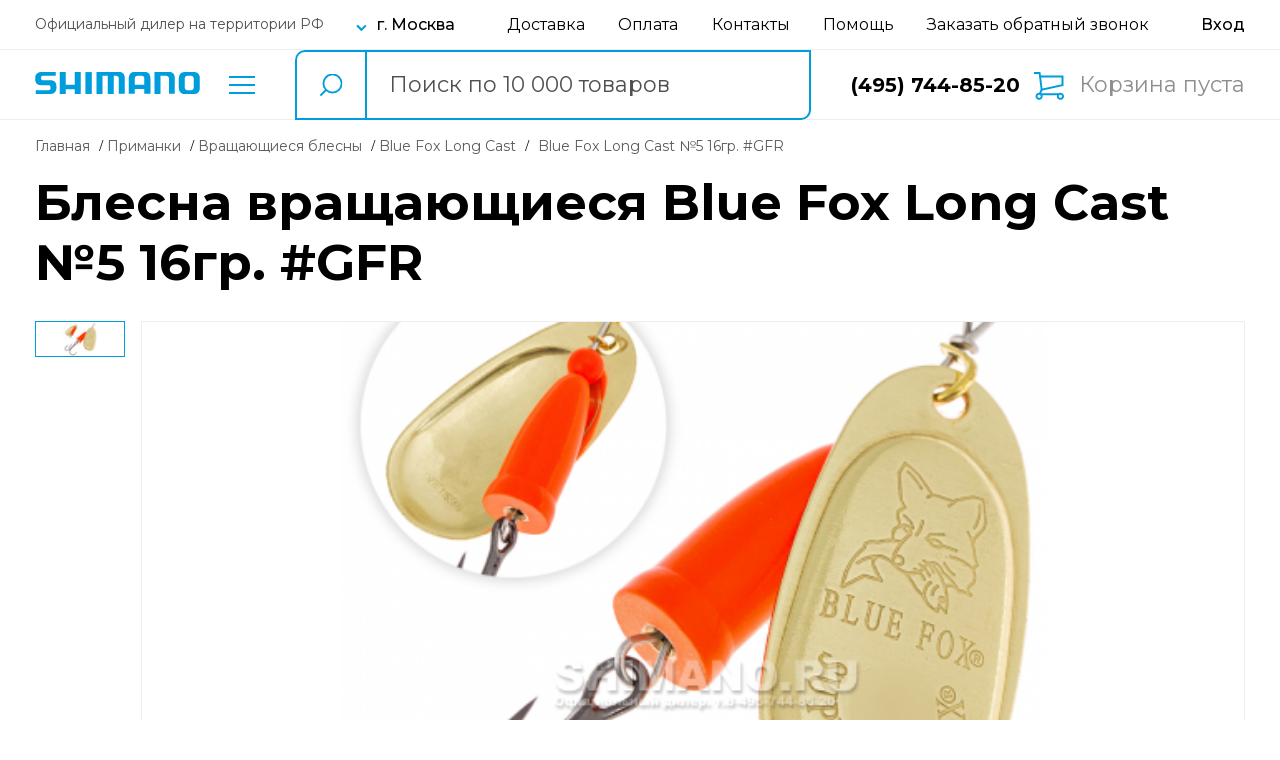

--- FILE ---
content_type: text/html; charset=UTF-8
request_url: https://shimano.ru/models/details/blue_fox-long_cast-BLC5-GFR.html
body_size: 13569
content:
<!DOCTYPE html>
<html lang="ru">
    <head>
    <meta charset="UTF-8">
    <meta http-equiv="X-UA-Compatible" content="IE=edge">
    <meta name="viewport" content="width=device-width, initial-scale=1, user-scalable=0">

        
    <title>Купить Блесна вращающиеся Blue Fox Long Cast №5 16гр. #GFR  в Москве в интернет-магазине Shimano</title>

            <meta name="description" content="Блесна вращающиеся Blue Fox Long Cast №5 16гр. #GFR : Вес - 16 гр. | Размер - 5  | Артикул - BLC5-GFR  | Цвет - GFR  | Длина лепестка - 4.7 см. | Оперение - нет ." />
    
    
    
    <link rel="shortcut icon" href="/images/shimano/favicon.ico" type="image/png">
    <link rel="stylesheet" href="https://shimano.ru/shimano_v2/css/main.css?1649222981">
    <link rel="stylesheet" href="https://shimano.ru/shimano_v2/css/app.css?1724713852">

    <link rel="stylesheet" href="https://fonts.googleapis.com/css2?family=Montserrat:ital,wght@0,400;0,500;0,600;0,700;1,400&display=swap" media="print" onload="this.media='all'">
    <link rel="stylesheet" href="https://fonts.googleapis.com/css2?family=Ubuntu:wght@700&display=swap" media="print" onload="this.media='all'">
    <link rel="stylesheet" href="https://fonts.googleapis.com/css?family=Open+Sans+Condensed:300,300i,700|Open+Sans:300,300i,400,400i,600,600i,700,700i,800,800i&amp;subset=cyrillic,cyrillic-ext" media="print" onload="this.media='all'">

    <!--Google analytics-->
<script>
  (function(i,s,o,g,r,a,m){i['GoogleAnalyticsObject']=r;i[r]=i[r]||function(){
  (i[r].q=i[r].q||[]).push(arguments)},i[r].l=1*new Date();a=s.createElement(o),
  m=s.getElementsByTagName(o)[0];a.async=1;a.src=g;m.parentNode.insertBefore(a,m)
  })(window,document,'script','//www.google-analytics.com/analytics.js','ga');

  ga('create', 'UA-40753452-1', 'shimano.ru');
  ga('send', 'pageview');

</script>
<!--/Google analytics-->

<!-- Google tag (gtag.js) -->
<script async src="https://www.googletagmanager.com/gtag/js?id=G-R6L7423SKX"></script>
<script>
  window.dataLayer = window.dataLayer || [];
  function gtag(){dataLayer.push(arguments);}
  gtag('js', new Date());

  gtag('config', 'G-R6L7423SKX');
</script></head>    <body>
        <!-- Yandex.Metrika counter -->
<script type="text/javascript" >
    window.dataLayer = window.dataLayer || [];
    (function (d, w, c) {
        (w[c] = w[c] || []).push(function() {
            try {
                w.yaCounter47058159 = new Ya.Metrika({
                    id:47058159,
                    clickmap:true,
                    trackLinks:true,
                    accurateTrackBounce:true,
                    webvisor:true,
                    trackHash:true,
                    ecommerce:"dataLayer"
                });
            } catch(e) { }
        });

        var n = d.getElementsByTagName("script")[0],
            s = d.createElement("script"),
            f = function () { n.parentNode.insertBefore(s, n); };
        s.type = "text/javascript";
        s.async = true;
        s.src = "https://mc.yandex.ru/metrika/watch.js";

        if (w.opera == "[object Opera]") {
            d.addEventListener("DOMContentLoaded", f, false);
        } else { f(); }
    })(document, window, "yandex_metrika_callbacks");
</script>
<noscript><div><img src="https://mc.yandex.ru/watch/47058159" style="position:absolute; left:-9999px;" alt="" /></div></noscript>
<!-- /Yandex.Metrika counter -->        <header class="header">
    <div class="header__top">
        <div class="container">
            <div class="header__top-inner">
                <div class="header__top-info">
                    <small class="header__top-small">Официальный дилер на территории РФ</small>
                    <div class="header__top-city-wrap">
                        <button class="header__top-city-btn city-label js-open-modal" data-modal-name="modal-region">г. Москва</button>
                    </div>
                </div>
                <nav class="header__top-nav">
                    <a href="https://shimano.ru/delivery/">Доставка</a>
                    <a href="https://shimano.ru/payment/">Оплата</a>
                    <a href="https://shimano.ru/contacts/">Контакты</a>
                    <a href="https://shimano.ru/help/">Помощь</a>
                    <button
                        type="button"
                        class="call js-open-modal"
                        data-modal-name="container-modal-call"
                    >
                        Заказать обратный звонок
                    </button>
                </nav>
                <div class="header__top-profile">
                                            <a href="javascript:void(0)" class="sing-in js-open-modal" data-modal-name="modal-login" aria-label="Вход в личный кабинет"></a>
                                    </div>
            </div>
        </div>
    </div>
    <div class="modal header__bottom">
        <div class="container">
            <div class="header__bottom-inner">
                <div class="container-modal-search-result"></div>                <div class="header__bottom-left">
                                            <a href="https://shimano.ru" class="logo">
                            <img id="header-logo-site" width="165" height="22" src="/images/shimano/logo.svg" srcset="/images/shimano/logo.svg 1x, /images/shimano/logo.svg 2x" data-img-mobile="/images/shimano/logo.svg" data-img-site="/images/shimano/logo.svg" title="Logo" alt="Logo">
                        </a>
                                        <div class="header__bottom-catalog">
                        <button type="button" class="catalog js-open-modal" data-modal-name="modal-catalog">Каталог товаров</button>
                    </div>
                </div>
                <div class="header__search-block search-block">
                    <div class="search-block-cont">
                        <form id="site-search-form" action="https://shimano.ru/search/" autocomplete="off">
                            <button type="submit" class="btn-search" aria-label="search button"></button>
                            <input type="text" class="input-search" name="phraze" placeholder="Поиск по 10 000 товаров" value="">
                            <input type="hidden" name="_token" value="APzpLcmcnsvptQ8OmEvqi8gNhHmLY7hpcaw001kU"/>
                            <span class="search-loader"><i class="fa fa-spinner fa-spin"></i></span>
                            <div class="hide-search-block js-close-modal-btn"></div>
                        </form>
                    </div>
                </div>
                <div class="header__bottom-right">
                    <div class="phone">
                        <a href="tel:+74957448520">(495) 744-85-20</a>
                    </div>
                    <div class="header__btn-wrap">
                            <button class="header__shopping-cart basket">
        Корзина пуста
    </button>
                    </div>
                </div>
            </div>
        </div>
    </div>
    <div class="header__mobile">
                    <a href="https://shimano.ru" class="logo">
                <img id="header-logo-site" width="165" height="22" src="/images/shimano/logo.svg" srcset="/images/shimano/logo.svg 1x, /images/shimano/logo.svg 2x" data-img-mobile="/images/shimano/logo.svg" data-img-site="/images/shimano/logo.svg" title="Logo" alt="Logo">
            </a>
                <div class="header__catalog">
            <button class="header__mobile-btn catalog js-open-modal" data-modal-name="modal-catalog" data-icon-name="catalog"></button>
        </div>
        <div class="header__info">
            <button class="header__mobile-btn info js-open-modal" data-modal-name="modal-info" data-icon-name="info"></button>
        </div>
        <div class="header__search">
            <button class="header__mobile-btn search js-open-modal" data-modal-name="header__bottom" data-icon-name="search"></button>
        </div>
        <div class="header__call">
            <button class="header__mobile-btn call js-open-modal" data-modal-name="modal-call" data-icon-name="call"></button>
        </div>
        <div class="header__profile">
                            <button class="header__mobile-btn profile js-open-modal" data-modal-name="modal-login" data-icon-name="profile"></button>
                    </div>
        <div class="header__shopping-cart">
                                                    <a href="https://shimano.ru/cart/" class="header__mobile-btn shopping-cart-btn"></a>
                    </div>
    </div>
    <div class="modal modal-catalog">
    <div class="container">
        <button class="close-btn close-btn--mobile js-close-modal-btn"></button>
        <div class="catalog-menu">
    <div class="categories">
        <span class="group-name">Рыбалка</span>
                    <a data-menu-group="spinning" class="category sm" data-sub-categories="0" href="https://shimano.ru/catalog/spinning/">
                Спиннинги
            </a>
                                                                        <a data-menu-group="udilishcha" class="category active" data-sub-categories="0" href="https://shimano.ru/catalog/udilishcha/">
                    Удилища
                </a>
                <div class="sub-categories mobile">
                    


    <div class="sub-categories-group hidden" data-menu-group="udilishcha">
                    </div>
                </div>
                                                                            <a data-menu-group="katushki" class="category" data-sub-categories="2" href="https://shimano.ru/catalog/katushki/">
                    Катушки
                </a>
                <div class="sub-categories mobile">
                    
                                                

    <div class="sub-categories-group hidden" data-menu-group="katushki">
                            <a class="sub-category-title" href="https://shimano.ru/catalog/katushki-bezynercionnaja/">
                Безынерционные
            </a>
                    <a class="sub-category-title" href="https://shimano.ru/catalog/katushki-mul-tiplikatori/">
                Мультипликаторные
            </a>
            </div>
                </div>
                                                                            <a data-menu-group="primanki" class="category" data-sub-categories="6" href="https://shimano.ru/catalog/primanki/">
                    Приманки
                </a>
                <div class="sub-categories mobile">
                    
                                                                                                                                                

    <div class="sub-categories-group hidden" data-menu-group="primanki">
                            <a class="sub-category-title" href="https://shimano.ru/catalog/primanki-vobleri/">
                Воблеры
            </a>
                    <a class="sub-category-title" href="https://shimano.ru/catalog/primanki-vrashchayushchiesya-blesna/">
                Вращающиеся блесны
            </a>
                    <a class="sub-category-title" href="https://shimano.ru/catalog/primanki-koleblyushchiesya-blesna/">
                Колеблющиеся блесны
            </a>
                    <a class="sub-category-title" href="https://shimano.ru/catalog/primanki-balansiri/">
                Балансиры
            </a>
                    <a class="sub-category-title" href="https://shimano.ru/catalog/primanki-porolonovye_rybki/">
                Поролоновые рыбки
            </a>
                    <a class="sub-category-title" href="https://shimano.ru/catalog/primanki-Cikady/">
                Цикады
            </a>
            </div>
                </div>
                                                                            <a data-menu-group="leska" class="category" data-sub-categories="4" href="https://shimano.ru/catalog/leska/">
                    Леска
                </a>
                <div class="sub-categories mobile">
                    
                                                                                                

    <div class="sub-categories-group hidden" data-menu-group="leska">
                            <a class="sub-category-title" href="https://shimano.ru/catalog/leska-pleteniy-shnur/">
                Плетеный шнур
            </a>
                    <a class="sub-category-title" href="https://shimano.ru/catalog/leska-monofilnaya/">
                Монофильная леска
            </a>
                    <a class="sub-category-title" href="https://shimano.ru/catalog/leska-flyurokarbonovaya/">
                Флюорокарбоновая
            </a>
                    <a class="sub-category-title" href="https://shimano.ru/catalog/leska-zimnyaya/">
                Зимняя леска
            </a>
            </div>
                </div>
                                                                            <a data-menu-group="osnastka" class="category" data-sub-categories="7" href="https://shimano.ru/catalog/osnastka/">
                    Оснастка
                </a>
                <div class="sub-categories mobile">
                    
                                                                                                                                                                        

            <div class="sub-categories-group hidden" data-menu-group="osnastka">
            <a class="sub-categories-title" href="https://shimano.ru/catalog/osnastka-furnitura/">
                Фурнитура
            </a>
                                                                <a class="sub-category-title" href="https://shimano.ru/catalog/osnastka-furnitura-kryuchki/">
                        Крючки
                    </a>
                                                                                <a class="sub-category-title" href="https://shimano.ru/catalog/osnastka-furnitura-vertlyuzhki/">
                        Вертлюжки
                    </a>
                                                                                <a class="sub-category-title" href="https://shimano.ru/catalog/osnastka-furnitura-vertlyuzhki_s_zastezhoi/">
                        Вертлюжки с застежкой
                    </a>
                                                                                <a class="sub-category-title" href="https://shimano.ru/catalog/osnastka-furnitura-zavodnye_kolca/">
                        Заводные кольца
                    </a>
                                                                                                                                                                        </div>
            <div class="sub-categories-group hidden" data-menu-group="osnastka">
            <a class="sub-categories-title" href="https://shimano.ru/catalog/osnastka-svinec/">
                Груза
            </a>
                                                                                                                                                                                                                                                <a class="sub-category-title" href="https://shimano.ru/catalog/osnastka-svinec-dzhig_golovki/">
                        Джиг головки
                    </a>
                                                                                <a class="sub-category-title" href="https://shimano.ru/catalog/osnastka-svinec-gruz_cheburashka/">
                        Груза &quot;чебурашки&quot;
                    </a>
                                                                                <a class="sub-category-title" href="https://shimano.ru/catalog/osnastka-svinec-raznesennie/">
                        Для разнесённых оснасток
                    </a>
                                    </div>
                    </div>
                                                                            <a data-menu-group="aksessuari" class="category" data-sub-categories="19" href="https://shimano.ru/catalog/aksessuari/">
                    Аксессуары
                </a>
                <div class="sub-categories mobile">
                    
                                                                                                                                                                                                                                                                                                                                                                                                                                                                        

            <div class="sub-categories-group hidden" data-menu-group="aksessuari">
            <a class="sub-categories-title" href="https://shimano.ru/catalog/aksessuari-Hranenie_i_perenoska/">
                Хранение и переноска
            </a>
                                                                <a class="sub-category-title" href="https://shimano.ru/catalog/aksessuari-Hranenie_i_perenoska-tubusy/">
                        Тубусы
                    </a>
                                                                                <a class="sub-category-title" href="https://shimano.ru/catalog/aksessuari-Hranenie_i_perenoska-chehly/">
                        Чехлы
                    </a>
                                                                                <a class="sub-category-title" href="https://shimano.ru/catalog/aksessuari-Hranenie_i_perenoska-yashchiki/">
                        Ящики
                    </a>
                                                                                <a class="sub-category-title" href="https://shimano.ru/catalog/aksessuari-Hranenie_i_perenoska-korobki/">
                        Коробки
                    </a>
                                                                                <a class="sub-category-title" href="https://shimano.ru/catalog/aksessuari-Hranenie_i_perenoska-Koshelki/">
                        Кошельки
                    </a>
                                                                                <a class="sub-category-title" href="https://shimano.ru/catalog/aksessuari-Hranenie_i_perenoska-sumki/">
                        Сумки
                    </a>
                                                                                <a class="sub-category-title" href="https://shimano.ru/catalog/aksessuari-Hranenie_i_perenoska-ryukzaki/">
                        Рюкзаки
                    </a>
                                                                                <a class="sub-category-title" href="https://shimano.ru/catalog/aksessuari-Hranenie_i_perenoska-retrivery/">
                        Ретриверы
                    </a>
                                                                                <a class="sub-category-title" href="https://shimano.ru/catalog/aksessuari-Hranenie_i_perenoska-Magnitnye_konnektory/">
                        Магнитные коннекторы
                    </a>
                                                                                                                                                                                                                                                                                                                                                                                                                                                                                            </div>
            <div class="sub-categories-group hidden" data-menu-group="aksessuari">
            <a class="sub-categories-title" href="https://shimano.ru/catalog/aksessuari-Aksessuary_dlya_ryby/">
                Аксессуары для рыбы
            </a>
                                                                                                                                                                                                                                                                                                                                                                                                                                                                            <a class="sub-category-title" href="https://shimano.ru/catalog/aksessuari-Aksessuary_dlya_ryby-podsacheki/">
                        Подсачеки
                    </a>
                                                                                <a class="sub-category-title" href="https://shimano.ru/catalog/aksessuari-Aksessuary_dlya_ryby-shipci/">
                        Щипцы
                    </a>
                                                                                <a class="sub-category-title" href="https://shimano.ru/catalog/aksessuari-Aksessuary_dlya_ryby-Ruchki_dlya_podsacheka/">
                        Ручки для подсачека
                    </a>
                                                                                                                                                                                                                                                                                                                                                        </div>
            <div class="sub-categories-group hidden" data-menu-group="aksessuari">
            <a class="sub-categories-title" href="https://shimano.ru/catalog/aksessuari-Podstavki_pod_udilishcha/">
                Подставки под удилища
            </a>
                                                                                                                                                                                                                                                                                                                                                                                                                                                                                                                                                                                                                <a class="sub-category-title" href="https://shimano.ru/catalog/aksessuari-Podstavki_pod_udilishcha-derzhateli/">
                        Держатели
                    </a>
                                                                                                                                                                                                                                                                                                            </div>
            <div class="sub-categories-group hidden" data-menu-group="aksessuari">
            <a class="sub-categories-title" href="https://shimano.ru/catalog/aksessuari-Aksessuary_dlya_prikormki/">
                Для прикормки и насадок
            </a>
                                                                                                                                                                                                                                                                                                                                                                                                                                                                                                                                                                                                                                                            <a class="sub-category-title" href="https://shimano.ru/catalog/aksessuari-Aksessuary_dlya_prikormki-vedra/">
                        Ведра
                    </a>
                                                                                                                                                                                                                                                                </div>
            <div class="sub-categories-group hidden" data-menu-group="aksessuari">
            <a class="sub-categories-title" href="https://shimano.ru/catalog/aksessuari-instrument/">
                Инструменты
            </a>
                                                                                                                                                                                                                                                                                                                                                                                                                                                                                                                                                                                                                                                                                                        <a class="sub-category-title" href="https://shimano.ru/catalog/aksessuari-instrument-Ploskogubcy/">
                        Плоскогубцы
                    </a>
                                                                                <a class="sub-category-title" href="https://shimano.ru/catalog/aksessuari-instrument-Nozhnicy/">
                        Ножницы
                    </a>
                                                                                <a class="sub-category-title" href="https://shimano.ru/catalog/aksessuari-instrument-Nabor_instrumentov/">
                        Набор инструментов
                    </a>
                                                                                <a class="sub-category-title" href="https://shimano.ru/catalog/aksessuari-instrument-vesi/">
                        Весы
                    </a>
                                                                                <a class="sub-category-title" href="https://shimano.ru/catalog/aksessuari-instrument-tochila/">
                        Точила
                    </a>
                                    </div>
                    </div>
                                                                            <a data-menu-group="ekipirovka" class="category" data-sub-categories="4" href="https://shimano.ru/catalog/ekipirovka/">
                    Экипировка
                </a>
                <div class="sub-categories mobile">
                    
                                                                                                

            <div class="sub-categories-group hidden" data-menu-group="ekipirovka">
            <a class="sub-categories-title" href="https://shimano.ru/catalog/ekipirovka-odezhda/">
                Одежда
            </a>
                                                                <a class="sub-category-title" href="https://shimano.ru/catalog/ekipirovka-odezhda-perchatki/">
                        Перчатки
                    </a>
                                                                                <a class="sub-category-title" href="https://shimano.ru/catalog/ekipirovka-odezhda-futbolki/">
                        Футболки
                    </a>
                                                                                                                            </div>
            <div class="sub-categories-group hidden" data-menu-group="ekipirovka">
            <a class="sub-categories-title" href="https://shimano.ru/catalog/ekipirovka-golovnye_ubory/">
                Головные уборы
            </a>
                                                                                                                                                                                                    <a class="sub-category-title" href="https://shimano.ru/catalog/ekipirovka-golovnye_ubory-Bafy/">
                        Бафы
                    </a>
                                    </div>
            <div class="sub-categories-group hidden" data-menu-group="ekipirovka">
            <a class="sub-categories-title" href="https://shimano.ru/catalog/ekipirovka-ochki/">
                Очки поляризационные
            </a>
                                                                                                                                                                                                    </div>
                    </div>
                                                                            <a data-menu-group="Komfort" class="category" data-sub-categories="0" href="https://shimano.ru/catalog/Komfort/">
                    Комфорт
                </a>
                <div class="sub-categories mobile">
                    


    <div class="sub-categories-group hidden" data-menu-group="Komfort">
                    </div>
                </div>
                                                                            <a data-menu-group="zimnyaya_rybalka" class="category" data-sub-categories="3" href="https://shimano.ru/catalog/zimnyaya_rybalka/">
                    Зимняя рыбалка
                </a>
                <div class="sub-categories mobile">
                    
                                                                        

    <div class="sub-categories-group hidden" data-menu-group="zimnyaya_rybalka">
                            <a class="sub-category-title" href="https://shimano.ru/catalog/zimnyaya_rybalka-ledoburi/">
                Ледобуры
            </a>
                    <a class="sub-category-title" href="https://shimano.ru/catalog/zimnyaya_rybalka-aksessuar/">
                Аксессуары для ледобура
            </a>
                    <a class="sub-category-title" href="https://shimano.ru/catalog/zimnyaya_rybalka-cherpaki/">
                Черпаки
            </a>
            </div>
                </div>
                        </div>
    <div class="sub-categories desktop">
                                                                                                                                                                
                                                

    <div class="sub-categories-group hidden" data-menu-group="katushki">
                            <a class="sub-category-title" href="https://shimano.ru/catalog/katushki-bezynercionnaja/">
                Безынерционные
            </a>
                    <a class="sub-category-title" href="https://shimano.ru/catalog/katushki-mul-tiplikatori/">
                Мультипликаторные
            </a>
            </div>
                                                                                                                
                                                                                                                                                

    <div class="sub-categories-group hidden" data-menu-group="primanki">
                            <a class="sub-category-title" href="https://shimano.ru/catalog/primanki-vobleri/">
                Воблеры
            </a>
                    <a class="sub-category-title" href="https://shimano.ru/catalog/primanki-vrashchayushchiesya-blesna/">
                Вращающиеся блесны
            </a>
                    <a class="sub-category-title" href="https://shimano.ru/catalog/primanki-koleblyushchiesya-blesna/">
                Колеблющиеся блесны
            </a>
                    <a class="sub-category-title" href="https://shimano.ru/catalog/primanki-balansiri/">
                Балансиры
            </a>
                    <a class="sub-category-title" href="https://shimano.ru/catalog/primanki-porolonovye_rybki/">
                Поролоновые рыбки
            </a>
                    <a class="sub-category-title" href="https://shimano.ru/catalog/primanki-Cikady/">
                Цикады
            </a>
            </div>
                                                                                                                
                                                                                                

    <div class="sub-categories-group hidden" data-menu-group="leska">
                            <a class="sub-category-title" href="https://shimano.ru/catalog/leska-pleteniy-shnur/">
                Плетеный шнур
            </a>
                    <a class="sub-category-title" href="https://shimano.ru/catalog/leska-monofilnaya/">
                Монофильная леска
            </a>
                    <a class="sub-category-title" href="https://shimano.ru/catalog/leska-flyurokarbonovaya/">
                Флюорокарбоновая
            </a>
                    <a class="sub-category-title" href="https://shimano.ru/catalog/leska-zimnyaya/">
                Зимняя леска
            </a>
            </div>
                                                                                                                
                                                                                                                                                                        

            <div class="sub-categories-group hidden" data-menu-group="osnastka">
            <a class="sub-categories-title" href="https://shimano.ru/catalog/osnastka-furnitura/">
                Фурнитура
            </a>
                                                                <a class="sub-category-title" href="https://shimano.ru/catalog/osnastka-furnitura-kryuchki/">
                        Крючки
                    </a>
                                                                                <a class="sub-category-title" href="https://shimano.ru/catalog/osnastka-furnitura-vertlyuzhki/">
                        Вертлюжки
                    </a>
                                                                                <a class="sub-category-title" href="https://shimano.ru/catalog/osnastka-furnitura-vertlyuzhki_s_zastezhoi/">
                        Вертлюжки с застежкой
                    </a>
                                                                                <a class="sub-category-title" href="https://shimano.ru/catalog/osnastka-furnitura-zavodnye_kolca/">
                        Заводные кольца
                    </a>
                                                                                                                                                                        </div>
            <div class="sub-categories-group hidden" data-menu-group="osnastka">
            <a class="sub-categories-title" href="https://shimano.ru/catalog/osnastka-svinec/">
                Груза
            </a>
                                                                                                                                                                                                                                                <a class="sub-category-title" href="https://shimano.ru/catalog/osnastka-svinec-dzhig_golovki/">
                        Джиг головки
                    </a>
                                                                                <a class="sub-category-title" href="https://shimano.ru/catalog/osnastka-svinec-gruz_cheburashka/">
                        Груза &quot;чебурашки&quot;
                    </a>
                                                                                <a class="sub-category-title" href="https://shimano.ru/catalog/osnastka-svinec-raznesennie/">
                        Для разнесённых оснасток
                    </a>
                                    </div>
                                                                                                                    
                                                                                                                                                                                                                                                                                                                                                                                                                                                                        

            <div class="sub-categories-group hidden" data-menu-group="aksessuari">
            <a class="sub-categories-title" href="https://shimano.ru/catalog/aksessuari-Hranenie_i_perenoska/">
                Хранение и переноска
            </a>
                                                                <a class="sub-category-title" href="https://shimano.ru/catalog/aksessuari-Hranenie_i_perenoska-tubusy/">
                        Тубусы
                    </a>
                                                                                <a class="sub-category-title" href="https://shimano.ru/catalog/aksessuari-Hranenie_i_perenoska-chehly/">
                        Чехлы
                    </a>
                                                                                <a class="sub-category-title" href="https://shimano.ru/catalog/aksessuari-Hranenie_i_perenoska-yashchiki/">
                        Ящики
                    </a>
                                                                                <a class="sub-category-title" href="https://shimano.ru/catalog/aksessuari-Hranenie_i_perenoska-korobki/">
                        Коробки
                    </a>
                                                                                <a class="sub-category-title" href="https://shimano.ru/catalog/aksessuari-Hranenie_i_perenoska-Koshelki/">
                        Кошельки
                    </a>
                                                                                <a class="sub-category-title" href="https://shimano.ru/catalog/aksessuari-Hranenie_i_perenoska-sumki/">
                        Сумки
                    </a>
                                                                                <a class="sub-category-title" href="https://shimano.ru/catalog/aksessuari-Hranenie_i_perenoska-ryukzaki/">
                        Рюкзаки
                    </a>
                                                                                <a class="sub-category-title" href="https://shimano.ru/catalog/aksessuari-Hranenie_i_perenoska-retrivery/">
                        Ретриверы
                    </a>
                                                                                <a class="sub-category-title" href="https://shimano.ru/catalog/aksessuari-Hranenie_i_perenoska-Magnitnye_konnektory/">
                        Магнитные коннекторы
                    </a>
                                                                                                                                                                                                                                                                                                                                                                                                                                                                                            </div>
            <div class="sub-categories-group hidden" data-menu-group="aksessuari">
            <a class="sub-categories-title" href="https://shimano.ru/catalog/aksessuari-Aksessuary_dlya_ryby/">
                Аксессуары для рыбы
            </a>
                                                                                                                                                                                                                                                                                                                                                                                                                                                                            <a class="sub-category-title" href="https://shimano.ru/catalog/aksessuari-Aksessuary_dlya_ryby-podsacheki/">
                        Подсачеки
                    </a>
                                                                                <a class="sub-category-title" href="https://shimano.ru/catalog/aksessuari-Aksessuary_dlya_ryby-shipci/">
                        Щипцы
                    </a>
                                                                                <a class="sub-category-title" href="https://shimano.ru/catalog/aksessuari-Aksessuary_dlya_ryby-Ruchki_dlya_podsacheka/">
                        Ручки для подсачека
                    </a>
                                                                                                                                                                                                                                                                                                                                                        </div>
            <div class="sub-categories-group hidden" data-menu-group="aksessuari">
            <a class="sub-categories-title" href="https://shimano.ru/catalog/aksessuari-Podstavki_pod_udilishcha/">
                Подставки под удилища
            </a>
                                                                                                                                                                                                                                                                                                                                                                                                                                                                                                                                                                                                                <a class="sub-category-title" href="https://shimano.ru/catalog/aksessuari-Podstavki_pod_udilishcha-derzhateli/">
                        Держатели
                    </a>
                                                                                                                                                                                                                                                                                                            </div>
            <div class="sub-categories-group hidden" data-menu-group="aksessuari">
            <a class="sub-categories-title" href="https://shimano.ru/catalog/aksessuari-Aksessuary_dlya_prikormki/">
                Для прикормки и насадок
            </a>
                                                                                                                                                                                                                                                                                                                                                                                                                                                                                                                                                                                                                                                            <a class="sub-category-title" href="https://shimano.ru/catalog/aksessuari-Aksessuary_dlya_prikormki-vedra/">
                        Ведра
                    </a>
                                                                                                                                                                                                                                                                </div>
            <div class="sub-categories-group hidden" data-menu-group="aksessuari">
            <a class="sub-categories-title" href="https://shimano.ru/catalog/aksessuari-instrument/">
                Инструменты
            </a>
                                                                                                                                                                                                                                                                                                                                                                                                                                                                                                                                                                                                                                                                                                        <a class="sub-category-title" href="https://shimano.ru/catalog/aksessuari-instrument-Ploskogubcy/">
                        Плоскогубцы
                    </a>
                                                                                <a class="sub-category-title" href="https://shimano.ru/catalog/aksessuari-instrument-Nozhnicy/">
                        Ножницы
                    </a>
                                                                                <a class="sub-category-title" href="https://shimano.ru/catalog/aksessuari-instrument-Nabor_instrumentov/">
                        Набор инструментов
                    </a>
                                                                                <a class="sub-category-title" href="https://shimano.ru/catalog/aksessuari-instrument-vesi/">
                        Весы
                    </a>
                                                                                <a class="sub-category-title" href="https://shimano.ru/catalog/aksessuari-instrument-tochila/">
                        Точила
                    </a>
                                    </div>
                                                                                                                    
                                                                                                

            <div class="sub-categories-group hidden" data-menu-group="ekipirovka">
            <a class="sub-categories-title" href="https://shimano.ru/catalog/ekipirovka-odezhda/">
                Одежда
            </a>
                                                                <a class="sub-category-title" href="https://shimano.ru/catalog/ekipirovka-odezhda-perchatki/">
                        Перчатки
                    </a>
                                                                                <a class="sub-category-title" href="https://shimano.ru/catalog/ekipirovka-odezhda-futbolki/">
                        Футболки
                    </a>
                                                                                                                            </div>
            <div class="sub-categories-group hidden" data-menu-group="ekipirovka">
            <a class="sub-categories-title" href="https://shimano.ru/catalog/ekipirovka-golovnye_ubory/">
                Головные уборы
            </a>
                                                                                                                                                                                                    <a class="sub-category-title" href="https://shimano.ru/catalog/ekipirovka-golovnye_ubory-Bafy/">
                        Бафы
                    </a>
                                    </div>
            <div class="sub-categories-group hidden" data-menu-group="ekipirovka">
            <a class="sub-categories-title" href="https://shimano.ru/catalog/ekipirovka-ochki/">
                Очки поляризационные
            </a>
                                                                                                                                                                                                    </div>
                                                                                                                                                                                                
                                                                        

    <div class="sub-categories-group hidden" data-menu-group="zimnyaya_rybalka">
                            <a class="sub-category-title" href="https://shimano.ru/catalog/zimnyaya_rybalka-ledoburi/">
                Ледобуры
            </a>
                    <a class="sub-category-title" href="https://shimano.ru/catalog/zimnyaya_rybalka-aksessuar/">
                Аксессуары для ледобура
            </a>
                    <a class="sub-category-title" href="https://shimano.ru/catalog/zimnyaya_rybalka-cherpaki/">
                Черпаки
            </a>
            </div>
                                        </div>
</div>

    </div>
</div>    <div class="modal modal-info">
    <div class="container">
        <div class="modal-info__inner">
            <button class="close-btn close-btn--mobile js-close-modal-btn" aria-label="кнопка закрытия модального окна"></button>
            <button class="modal-info__city-btn js-open-modal" data-modal-name="modal-region">г. Москва</button>
            <nav class="modal-info__nav">
                <ul>
                    <li>
                        <a href="https://shimano.ru/delivery">Доставка</a>
                    </li>
                    <li>
                        <a href="https://shimano.ru/payment">Оплата</a>
                    </li>
                    <li>
                        <a href="https://shimano.ru/contacts">Контакты</a>
                    </li>
                    <li>
                        <a href="https://shimano.ru/help">Помощь</a>
                    </li>
                    <li>
                        <a href="https://shimano.ru/brands">Бренды</a>
                    </li>
                    <li>
                        <a href="javascript:void(0);">Условия возврата</a>
                    </li>
                    <li>
                        <a href="https://shimano.ru/policy">Политика конфиденциальности</a>
                    </li>
                </ul>
            </nav>
        </div>
    </div>
</div>    <div class="modal v2-modal modal-region" data-url="https://shimano.ru/cart/set-region">
    <div class="modal-dialog">
        <div class="modal-header">
            <button class="close-btn js-close-modal-btn"></button>
            <h2>Выберите ваш город</h2>
        </div>
        <div class="modal-body">
            <div class="modal__input-wrap">
                <div class="search-block">
                    <div class="search-block-cont">
                        <form id="site-search-header-form-region">
                            <button type="button" class="btn-search" aria-label="search button"></button>
                            <input type="text" class="input-search search-region js-region-input" placeholder="Введите название населенного пункта или региона" value="">
                            <input type="hidden" class="region-hidden" name="region"/>
                            <span class="search-loader"><i class="fa fa-spinner fa-spin"></i></span>
                        </form>
                    </div>
                </div>
                <div class="search-region-message"></div>
            </div>
            <button type="button" class="btn auto-search">Определить автоматически</button>
            <div class="search-region-list-result-block"></div>
            <div class="modal__region-cities js-block-popular-regions">
                <h3 class="modal__region-subtitle">Популярные города</h3>
                <ul>
                                            <li data-text="г. Москва" data-id="81">
                            <button>г. Москва</button>
                        </li>
                                            <li data-text="г. Санкт-Петербург" data-id="82">
                            <button>г. Санкт-Петербург</button>
                        </li>
                                            <li data-text="г. Воронеж, Воронежская обл." data-id="155">
                            <button>г. Воронеж</button>
                        </li>
                                            <li data-text="г. Ростов-на-Дону, Ростовская обл." data-id="226">
                            <button>г. Ростов-на-Дону</button>
                        </li>
                                            <li data-text="г. Самара, Самарская обл." data-id="233">
                            <button>г. Самара</button>
                        </li>
                                    </ul>
            </div>
        </div>
        <div class="modal-footer">
            <button class="btn js-save-region">Запомнить</button>
        </div>
    </div>
</div>
    <div class="modal modal-call">
    <div class="modal-dialog">
        <div class="container">
            <div class="modal-call__inner">
                <button class="close-btn close-btn--mobile js-close-modal-btn" aria-label="кнопка закрытия модального окна"></button>
                <a href="tel:+74957448520" class="modal-call__phone">Позвонить нам</a>
                <button class="call modal-call__call js-open-modal" data-modal-name="container-modal-call">Обратный звонок</button>
            </div>
        </div>
    </div>
</div></header>

<div class="modal container-modal-call">
    <div class="modal-content">
        <button class="close-btn js-close-modal-btn"></button>
        <h2 class="title">Обратный звонок</h2>
        <div class="cont-form">
            <form
                class="form-add-callback"
                action="https://shimano.ru/callbacks"
                method="post"
                autocomplete="off"
            >
                <input type="hidden" name="_token" value="APzpLcmcnsvptQ8OmEvqi8gNhHmLY7hpcaw001kU">
                <input type="hidden" name="captcha_token" value="6LeOTH4pAAAAABXlv6vqyRCtEX_2QKSG-3bs4-Ka">
                <div class="v2-input">
                    <label for="phone-call">Телефон</label>
                    <input
                        id="phone-call"
                        class="input-text input-phone-mask"
                        type="text"
                        name="phone"
                        placeholder="+7 999 888 77 66"
                    >
                    <div class="invalid-feedback"></div>
                </div>
                <div class="info-wrap">
                    <button class="btn" type="submit">Отправить заявку</button>
                    <p class="info">
                        <span>! </span>
                        Нажимая на кнопку вы соглашаетесь на обработку ваших
                        <a target="_blank" href="https://shimano.ru/consent-processing">
                            персональных данных
                        </a>
                    </p>
                </div>
            </form>
        </div>
    </div>
</div>

<div class="modal container-modal-call-message">
    <button class="close-btn"></button>
    <h2 class="title">Ваша заявка принята!</h2>
    <p class="descr">В ближайшее время наши менеджеры свяжутся с вами</p>
    <p class="thx-message">Спасибо!</p>
</div><div class="modal v2-modal modal-login">
    <div class="modal-dialog">
        <div class="modal-header">
            <button class="close-btn js-close-modal-btn"></button>
            <h2>Войти в личный кабинет</h2>
        </div>
        <div class="modal-body">
            <form autocomplete="off" class="form-login" action="#" data-url="https://shimano.ru/auth/login" >
                <input type="hidden" name="_token" value="APzpLcmcnsvptQ8OmEvqi8gNhHmLY7hpcaw001kU"/>
                <div class="v2-input">
                    <label for="email">Электронная почта</label>
                    <input id="email" name="email" type="text" placeholder="ivanov@yandex.ru">
                    <div class="invalid-feedback"></div>
                </div>
                <div class="v2-input">
                    <label for="password">Пароль</label>
                    <input id="password" name="password" type="password" placeholder="******">
                    <div class="invalid-feedback"></div>
                </div>
                <button class="v2-btn submit-btn" type="submit">Войти</button>
                <a class="forgot-password js-open-modal" data-modal-name="modal-password-recovery" href="javascript:void(0)">Забыли пароль?</a>
            </form>
        </div>
        <div class="modal-footer">
            <div>
                <div class="manager-title">Менеджер по работе с клиентами</div>
                <div class="manager-info">Многоканальный телефон. Консультация по всем вопросам и товарам магазина.</div>
                <div class="manager-contacts">
                    <div class="manager-phone"><a href="tel:+74957448520">+7 495 744 85 20</a></div>
                    <div class="manager-email"><a href="javascript:void(0);">info@shimano.ru</a></div>
                </div>
            </div>
            <div>
                <a class="user-registration js-open-modal" data-modal-name="modal-registration" href="javascript:void(0)">Регистрация пользователя</a>
                <div class="help-info">Есть вопросы? Найдите ответ в разделе <a href="https://shimano.ru/help">«Помощь»</a></div>
            </div>
        </div>
    </div>
</div><div class="modal v2-modal modal-registration">
    <div class="modal-dialog">
        <div class="modal-header">
            <button class="close-btn js-close-modal-btn"></button>
            <h2>Регистрация пользователя</h2>
        </div>
        <div class="modal-body">
            <form autocomplete="off" id="form-register" class="form-registration" action="#" data-url="https://shimano.ru/auth/registration">
                <input type="hidden" name="_token" value="APzpLcmcnsvptQ8OmEvqi8gNhHmLY7hpcaw001kU"/>
                <div class="v2-input">
                    <label for="registrationFullName">ФИО</label>
                    <input id="registrationFullName" name="name" type="text" placeholder="Иванов Иван Иванович">
                    <div class="invalid-feedback"></div>
                </div>
                <div class="v2-input">
                    <label for="registrationPhone">Телефон</label>
                    <input id="registrationPhone" name="phone" class="client-phone input-mask-phone" type="text" placeholder="+7 999 888 77 66">
                    <div class="invalid-feedback"></div>
                </div>
                <div class="v2-input">
                    <label for="registrationEmail">Электронная почта</label>
                    <input id="registrationEmail" name="email" type="text" placeholder="ivanov@yandex.ru">
                    <div class="invalid-feedback"></div>
                </div>
                <div class="v2-input">
                    <label for="registrationPassword">Пароль</label>
                    <input id="registrationPassword" name="password" type="password" placeholder="******">
                    <div class="invalid-feedback"></div>
                </div>
                <div class="v2-input">
                    <label for="registrationConfirmPassword">Повторить пароль</label>
                    <input id="registrationConfirmPassword" name="password_confirmation" type="password" placeholder="******">
                    <div class="invalid-feedback"></div>
                </div>
                <button class="v2-btn submit-btn" type="submit">Зарегистрироваться</button>
                <div class="personal-data-processing">
                    Заполняя данную форму вы соглашаетесь на <a href="https://shimano.ru/consent-processing">обработку персональных данных</a>
                </div>
            </form>
        </div>
        <div class="modal-footer">
            <div class="manager">
                <div class="manager-title">Менеджер по работе с клиентами</div>
                <div class="manager-info">Многоканальный телефон. Консультация по всем вопросам и товарам магазина.</div>
                <div class="manager-contacts">
                    <div class="manager-phone"><a href="tel:+74957448520">7 495 744 85 20</a></div>
                    <div class="manager-email"><a href="javascript:void(0);">info@shimano.ru</a></div>
                </div>
            </div>
            <div>
                <div class="log-in-info">Уже есть аккаунт? <br class="visible-sm"><a class="js-open-modal" data-modal-name="modal-login" href="javascript:void(0)">Войти в личный кабинет</a></div>
                <div class="help-info">Есть вопросы? Найдите ответ в разделе <a href="https://shimano.ru/help">«Помощь»</a></div>
            </div>
        </div>
    </div>
</div><div class="modal v2-modal modal-password-recovery">
    <div class="modal-dialog">
        <div class="modal-header">
            <button class="close-btn js-close-modal-btn"></button>
            <h2>Восстановление пароля</h2>
        </div>
        <div class="modal-body">
            <form class="form-user-restore-code" action="#" data-url="https://shimano.ru/restore/step1">
                <input type="hidden" name="_token" value="APzpLcmcnsvptQ8OmEvqi8gNhHmLY7hpcaw001kU"/>
                <div class="v2-input">
                    <label for="restoreEmail">Электронная почта</label>
                    <input id="restoreEmail" class="input-email" type="text" name="email" placeholder="ivanov@yandex.ru">
                    <div class="invalid-feedback"></div>
                </div>
                <button class="v2-btn submit-btn" type="submit">Отправить код</button>
                <a class="sign-in js-open-modal" data-modal-name="modal-login" href="javascript:void(0);">У меня есть логин и пароль</a>
            </form>
        </div>
    </div>
</div>        
    <script type="text/javascript">
    dataLayer.push({
        "ecommerce": {
            "detail": {
                "products": [
                    {
                        "id": "57184",
                        "name" :"Блесна вращающиеся Blue Fox Long Cast №5 16гр. #GFR ",
                        "price": "860",
                        "brand": "Blue Fox",
                        "category": "Приманки вращающиеся блесны",
                        
                    },
                ]
            }
        }
    });
</script>


<main class="product-page">
    <section class="product-page__wrap">
        <div class="container">
                <div class="breadcrumbs-container">
        <ul itemscope="" itemtype="http://schema.org/BreadcrumbList">
                                                <li itemprop="itemListElement" itemscope="" itemtype="http://schema.org/ListItem">
                        <a itemprop="item" href="https://shimano.ru">
                            <span itemprop="name">Главная</span>
                            <meta itemprop="position" content="1">
                        </a>
                    </li>
                                                                <li itemprop="itemListElement" itemscope="" itemtype="http://schema.org/ListItem">
                        <a itemprop="item" href="https://shimano.ru/catalog/primanki/">
                            <span itemprop="name">Приманки</span>
                            <meta itemprop="position" content="2">
                        </a>
                    </li>
                                                                <li itemprop="itemListElement" itemscope="" itemtype="http://schema.org/ListItem">
                        <a itemprop="item" href="https://shimano.ru/catalog/primanki-vrashchayushchiesya-blesna/">
                            <span itemprop="name">вращающиеся блесны</span>
                            <meta itemprop="position" content="3">
                        </a>
                    </li>
                                                                <li itemprop="itemListElement" itemscope="" itemtype="http://schema.org/ListItem">
                        <a itemprop="item" href="https://shimano.ru/catalog/primanki-vrashchayushchiesya-blesna/series=blue_fox-long_cast;">
                            <span itemprop="name">Blue Fox Long Cast</span>
                            <meta itemprop="position" content="4">
                        </a>
                    </li>
                                                                                      <li class="current">
                        <span>
                            <span>Blue Fox Long Cast №5 16гр. #GFR </span>
                        </span>
                     </li>
                                    </ul>
    </div>

            <div class="product-page__inner">
                <div class="product-page__model" data-model="57184">
                    <div class="product-page__model-inner">
                        <h1 class="product-page__title">Блесна вращающиеся Blue Fox Long Cast №5 16гр. #GFR </h1>
                        
<div class="slider-block">
    <div class="preview-slider">
        <div class="prev-slide"></div>
        <div class="product__image-thumbs">
                            <div class="item">
                    <img src="https://static.shimano.ru/uploads/images/shimano/model_100_70/_primanki_vrashchayushchiesya-blesna_blue_fox-long_cast_BLC5-GFR_1.png" alt="">
                </div>
            
            
            
                    </div>
        <div class="next-slide"></div>
    </div>
    
    <div class="product__image-slider">
                    <div class="item">
                <img 
                    class="image-zoom"
                    src="https://static.shimano.ru/uploads/images/shimano/model_665_425/_primanki_vrashchayushchiesya-blesna_blue_fox-long_cast_BLC5-GFR_1.png"
                    alt=""
                    data-zoom="https://static.shimano.ru/uploads/images/shimano/model_1565_1000/_primanki_vrashchayushchiesya-blesna_blue_fox-long_cast_BLC5-GFR_1.png"
                >
            </div>
        
        
        
            </div>
</div>
                        <div class="product-page__container">
                            <div class="product-page__model-info">
                                                                    <div class="price">860<span class="cur">р</span></div>
                                                                                                <div class="product-page__btn-group">
                                                                            <button class="product-sale-hr modal-product-sale-hr"
                                                data-model="57184"
                                                data-count="1"
                                                data-id="57184"
                                                data-name="Блесна вращающиеся Blue Fox Long Cast №5 16гр. #GFR "
                                                data-price="860"
                                                data-category="Приманки вращающиеся блесны"
                                                data-brand="Blue Fox"
                                                data-image="https://static.shimano.ru/uploads/images/shimano/model_260_200/_primanki_vrashchayushchiesya-blesna_blue_fox-long_cast_BLC5-GFR_1.png"
                                        >Купить</button>
                                                                    </div>
                            </div>
                            <div class="product-page__model-info">
                                <div class="product-page__group">
                                    <div class="code-label">
                                        Код товара<span class="code-value">57184</span>
                                    </div>
                                </div>
                                                                    <div class="available-label">В наличии</div>
                                                                <div class="price-container">
                                                                            <div class="price full-cost">860<span class="cur">р</span></div>
                                                                        <div class="control-panel-anchor">
                                        <div class="control-panel-container">
                                                                                            <button class="product-sale-hr modal-product-sale-hr "
                                                        data-model="57184"
                                                        data-count="1"
                                                        data-id="57184"
                                                        data-name="Блесна вращающиеся Blue Fox Long Cast №5 16гр. #GFR "
                                                        data-price="860"
                                                        data-category="Приманки вращающиеся блесны"
                                                        data-brand="Blue Fox"
                                                        data-image="https://static.shimano.ru/uploads/images/shimano/model_260_200/_primanki_vrashchayushchiesya-blesna_blue_fox-long_cast_BLC5-GFR_1.png"
                                                >Купить<span class="price">860 р</span></button>
                                                <a href="https://shimano.ru/cart" class="product-sale-hr is-active  hidden">В корзине<span class="navigate">Перейти</span></a>
                                                <div class="control-panel-counter cont-counter  hidden"
                                                     data-url="https://shimano.ru/cart/update"
                                                     data-count="0"
                                                     data-max="1"
                                                     data-model-id="57184"
                                                ><div class="minus disabled" data-count="-1"></div><span class="counter">0</span><div class="plus" data-count="1"></div></div>
                                                                                    </div>
                                    </div>
                                </div>
                                <div id="product-page-block-delivery" class="block-delivery">
    <div class="delivery-title">Доставка товара</div>
    <ul>
                                                <li>
                    <span class="td-label">
                        Самовывоз
                    </span>
                    <span class="td-value">
                                                    Сегодня
                                                <span>
                                                            Бесплатно
                                                    </span>
                    </span>
                </li>
                                                            <li>
                    <span class="td-label">
                        МКАД
                    </span>
                    <span class="td-value">
                                                    27.01 - 28.01
                                                <span>
                                                            500 р
                                                    </span>
                    </span>
                </li>
                                                            <li>
                    <span class="td-label">
                        EMS
                    </span>
                    <span class="td-value">
                                                    1 дн.
                                                <span>
                                                            485 р
                                                    </span>
                    </span>
                </li>
                                                            <li>
                    <span class="td-label">
                        Яндекс Go
                    </span>
                    <span class="td-value">
                                                    1 дн.
                                                <span>
                                                            1000 р
                                                    </span>
                    </span>
                </li>
                        </ul>
</div>
                            </div>
                        </div>
                    </div>
                    <div class="product-page__model-info">
                        <div class="product-page__info">
                            <div class="product-page__tab">
                                <ul class="product-page__tab-menu">
                                    <li>
                                                                                    <button class="active" data-tab="tab-characteristics">Характеристики</button>
                                                                            </li>
                                                                            <li>
                                            <button data-tab="tab-desc">Описание товара</button>
                                        </li>
                                                                    </ul>
                                <div class="product-page__tab-content">
                                                                            <div id="tab-desc" class="cont-tab">
                                            <div class="body-text">
                                                <p>Новинка в линейке вращающихся блесен компании Blue Fox. Vibrax Long Cast - это утяжеленная версия популярнейшей вертушки Blue Fox Vibrax. За счет увеличения веса блесны, при этом сохранив все ее рабочие качества и геометрические размеры, производители добились увеличения дальности заброса, что и отражено в ее названии, а также рабочей глубины проводки</p>
                                            </div>
                                        </div>
                                                                        <div id="tab-characteristics" class="cont-tab active">
                                        <ul class="product-page__params">
                        <li>
                <span class="td-label">Вес</span>
                <span class="td-value">16   гр.</span>
            </li>
                                <li>
                <span class="td-label">Размер</span>
                <span class="td-value">5   </span>
            </li>
                                <li>
                <span class="td-label">Оперение</span>
                <span class="td-value">нет   </span>
            </li>
                                <li>
                <span class="td-label">Длина лепестка</span>
                <span class="td-value">4.7   см.</span>
            </li>
                                <li>
                <span class="td-label">Цвет</span>
                <span class="td-value">GFR   </span>
            </li>
                                <li>
                <span class="td-label">Артикул</span>
                <span class="td-value">BLC5-GFR   </span>
            </li>
            </ul>                                    </div>
                                </div>
                            </div>
                            <div class="product-page__description">
                                <div class="params__item">
                                    <div class="param-header">Характеристики</div>
                                    <ul class="product-page__params">
                        <li>
                <span class="td-label">Вес</span>
                <span class="td-value">16   гр.</span>
            </li>
                                <li>
                <span class="td-label">Размер</span>
                <span class="td-value">5   </span>
            </li>
                                <li>
                <span class="td-label">Оперение</span>
                <span class="td-value">нет   </span>
            </li>
                                <li>
                <span class="td-label">Длина лепестка</span>
                <span class="td-value">4.7   см.</span>
            </li>
                                <li>
                <span class="td-label">Цвет</span>
                <span class="td-value">GFR   </span>
            </li>
                                <li>
                <span class="td-label">Артикул</span>
                <span class="td-value">BLC5-GFR   </span>
            </li>
            </ul>                                </div>
                                                                    <div class="params__item">
                                        <div class="param-header">Описание</div>
                                        <div class="body-text">
                                            <p>Новинка в линейке вращающихся блесен компании Blue Fox. Vibrax Long Cast - это утяжеленная версия популярнейшей вертушки Blue Fox Vibrax. За счет увеличения веса блесны, при этом сохранив все ее рабочие качества и геометрические размеры, производители добились увеличения дальности заброса, что и отражено в ее названии, а также рабочей глубины проводки</p>
                                        </div>
                                    </div>
                                                            </div>
                            <div class="product-page__additional">
                                <div class="block-additional">
                                    <div class="icon">
                                        <img src="/images/shimano/icon/garantee_icon.svg">
                                    </div>
                                    <div class="desc">
                                        <span class="val">1 год</span>гарантии
                                    </div>
                                </div>
                                <div class="block-additional">
                                    <div class="icon">
                                        <img src="/images/shimano/icon/moneyback_icon.svg">
                                    </div>
                                    <div class="desc">
                                        <span class="val">30 дней</span>возврат
                                    </div>
                                </div>
                            </div>
                        </div>
                    </div>
                </div>
            </div>
        </div>
    </section>
</main>


    <section class="popular-main category-section">
        <div class="container-fluid border-bottom">
            <div class="container">
                <div class="popular-main__inner">
                    <h2 class="popular-main__title">Вы смотрели</h2>
                </div>
            </div>
        </div>
        <div class="popular-main__wrap">
            <div class="container-fluid mobile-slider-grid">
                <div id="watchedSlider" class="popular-main__grid">
                                                
<div data-model-id="57184" data-test="0" class="product product-57184" data="57184">
    <div class="product__img-wrap">
        <a href="https://shimano.ru/models/details/blue_fox-long_cast-BLC5-GFR.html" class="product__img-inner">
            <img src="https://static.shimano.ru/uploads/images/shimano/model_260_200/_primanki_vrashchayushchiesya-blesna_blue_fox-long_cast_BLC5-GFR_1.png" alt="Блесна вращающиеся Blue Fox Long Cast №5 16гр. #GFR " title="Блесна вращающиеся Blue Fox Long Cast №5 16гр. #GFR ">
        </a>
                    </div>
    <div class="product__info-wrap">
        <div class="product__info-price">
            <span class="price">
                860<span>р</span>
            </span>
                    </div>
        <h3 class="product__name">
            <a href="https://shimano.ru/models/details/blue_fox-long_cast-BLC5-GFR.html">
                Блесна вращающиеся Blue Fox Long Cast №5 16гр. #GFR 
            </a>
        </h3>
        <a href="https://shimano.ru/catalog/primanki-vrashchayushchiesya-blesna/" class="product__cat-name">
            Блесна вращающиеся
        </a>
        <ul class="product__options-list">
            <li>
                <span>Код товара</span>57184
            </li>
                                                                                <li>
                        <span>Вес</span>16  гр.
                    </li>
                                                                                    <li>
                        <span>Размер</span>5  
                    </li>
                                                                                    <li>
                        <span>Оперение</span>нет  
                    </li>
                                                                                    <li>
                        <span>Длина лепестка</span>4.7  см.
                    </li>
                                                                                            </ul>
                    <div class="product__availability">В наличии</div>
            </div>
            <button class="shopping-cart__btn modal-product-sale-hr"
            data-model="57184"
            data-count="1"
            data-id="57184"
            data-name="Блесна вращающиеся Blue Fox Long Cast №5 16гр. #GFR "
            data-price="860"
            data-category="Приманки вращающиеся блесны"
            data-brand="Blue Fox"
            data-image="https://static.shimano.ru/uploads/images/shimano/model_260_200/_primanki_vrashchayushchiesya-blesna_blue_fox-long_cast_BLC5-GFR_1.png"
        >
            <span class="quantity-in-cart js-quantity-in-cart hidden">0</span>
            Купить
        </button>
    </div>
                                    </div>
                <div class="mobile-slider-dots"></div>
            </div>
        </div>
    </section>


        <div class="modal modal-sale-overlay">
    <div class="container-modal-sale">
        
    </div>
</div>
        <div class="modal modal-report-admission-overlay">
    <div class="container-modal-report-admission">
        <button class="close-btn js-close-modal-btn"></button>
        <div class="modal-title">Уведомить о поступлении</div>
        <div class="block-form">
            <form class="form-report-admission" data-url="https://shimano.ru/ajax/report-admission">
                <input type="hidden" class="model-hidden" name="model_id" value="">
                <input type="hidden" name="site_id" value="2">
                <input type="hidden" name="_token" value="APzpLcmcnsvptQ8OmEvqi8gNhHmLY7hpcaw001kU"/>
                <div class="v2-input">
                    <label for="email">Электронная почта</label>
                    <input class="input-text" id="email" placeholder="ivanov@yandex.ru" type="email" name="email">
                    <div class="invalid-feedback"></div>
                </div>
                <button class="btn-submit btn-desktop" type="submit">Подписаться на оповещение</button>
                <button class="btn-submit btn-mobile" type="submit">Оформить подписку</button>
            </form>
        </div>
    </div>
</div>        <div class="modal-success-message-overlay ">
    <div class="container-modal">
        <div class="block-message">
            
        </div>
        <div class="block-btn">
            <button class="btn" type="button">OK</button>
        </div>
    </div>
</div>

        <footer class="footer">
    <div class="footer__wrap border-top">
        <div class="container">
            <div class="footer__inner">
                <p class="footer__copyright">
                    ©2026 Официальный дилер на территории РФ
                </p>
                <nav class="footer__nav">
                    <ul>
                        <li>
                            <a href="https://shimano.ru/brands/">Бренды</a>
                        </li>
                        <li>
                            <a href="https://shimano.ru/help/">Помощь</a>
                        </li>
                        <li>
                            <a href="https://shimano.ru/return/">Условия возврата</a>
                        </li>
                        <li>
                            <a href="https://shimano.ru/policy/">Политика конфиденциальности</a>
                        </li>
                    </ul>
                </nav>
            </div>
        </div>
    </div>
</footer>
        
        <script src="https://shimano.ru/shimano_v2/js/manifest.js?1649222981"></script>
        <script src="https://shimano.ru/shimano_v2/js/vendor.js?1650011207"></script>
        <script src="https://shimano.ru/shimano_v2/js/app.js?1751893132"></script>
    </body>
</html>

--- FILE ---
content_type: text/css
request_url: https://shimano.ru/shimano_v2/css/main.css?1649222981
body_size: 71184
content:
@charset "UTF-8";
/*!
 * animate.css -http://daneden.me/animate
 * Version - 3.5.0
 * Licensed under the MIT license - http://opensource.org/licenses/MIT
 *
 * Copyright (c) 2015 Daniel Eden
 */.animated{-webkit-animation-duration:1s;animation-duration:1s;-webkit-animation-fill-mode:both;animation-fill-mode:both}.animated.infinite{-webkit-animation-iteration-count:infinite;animation-iteration-count:infinite}.animated.hinge{-webkit-animation-duration:2s;animation-duration:2s}.animated.bounceIn,.animated.bounceOut,.animated.flipOutX,.animated.flipOutY{-webkit-animation-duration:.75s;animation-duration:.75s}@-webkit-keyframes bounce{0%,20%,53%,80%,to{-webkit-animation-timing-function:cubic-bezier(.215,.61,.355,1);animation-timing-function:cubic-bezier(.215,.61,.355,1);-webkit-transform:translateZ(0);transform:translateZ(0)}40%,43%{-webkit-animation-timing-function:cubic-bezier(.755,.05,.855,.06);animation-timing-function:cubic-bezier(.755,.05,.855,.06);-webkit-transform:translate3d(0,-30px,0);transform:translate3d(0,-30px,0)}70%{-webkit-animation-timing-function:cubic-bezier(.755,.05,.855,.06);animation-timing-function:cubic-bezier(.755,.05,.855,.06);-webkit-transform:translate3d(0,-15px,0);transform:translate3d(0,-15px,0)}90%{-webkit-transform:translate3d(0,-4px,0);transform:translate3d(0,-4px,0)}}@keyframes bounce{0%,20%,53%,80%,to{-webkit-animation-timing-function:cubic-bezier(.215,.61,.355,1);animation-timing-function:cubic-bezier(.215,.61,.355,1);-webkit-transform:translateZ(0);transform:translateZ(0)}40%,43%{-webkit-animation-timing-function:cubic-bezier(.755,.05,.855,.06);animation-timing-function:cubic-bezier(.755,.05,.855,.06);-webkit-transform:translate3d(0,-30px,0);transform:translate3d(0,-30px,0)}70%{-webkit-animation-timing-function:cubic-bezier(.755,.05,.855,.06);animation-timing-function:cubic-bezier(.755,.05,.855,.06);-webkit-transform:translate3d(0,-15px,0);transform:translate3d(0,-15px,0)}90%{-webkit-transform:translate3d(0,-4px,0);transform:translate3d(0,-4px,0)}}.bounce{-webkit-animation-name:bounce;animation-name:bounce;-webkit-transform-origin:center bottom;transform-origin:center bottom}@-webkit-keyframes flash{0%,50%,to{opacity:1}25%,75%{opacity:0}}@keyframes flash{0%,50%,to{opacity:1}25%,75%{opacity:0}}.flash{-webkit-animation-name:flash;animation-name:flash}@-webkit-keyframes pulse{0%{-webkit-transform:scaleX(1);transform:scaleX(1)}50%{-webkit-transform:scale3d(1.05,1.05,1.05);transform:scale3d(1.05,1.05,1.05)}to{-webkit-transform:scaleX(1);transform:scaleX(1)}}@keyframes pulse{0%{-webkit-transform:scaleX(1);transform:scaleX(1)}50%{-webkit-transform:scale3d(1.05,1.05,1.05);transform:scale3d(1.05,1.05,1.05)}to{-webkit-transform:scaleX(1);transform:scaleX(1)}}.pulse{-webkit-animation-name:pulse;animation-name:pulse}@-webkit-keyframes rubberBand{0%{-webkit-transform:scaleX(1);transform:scaleX(1)}30%{-webkit-transform:scale3d(1.25,.75,1);transform:scale3d(1.25,.75,1)}40%{-webkit-transform:scale3d(.75,1.25,1);transform:scale3d(.75,1.25,1)}50%{-webkit-transform:scale3d(1.15,.85,1);transform:scale3d(1.15,.85,1)}65%{-webkit-transform:scale3d(.95,1.05,1);transform:scale3d(.95,1.05,1)}75%{-webkit-transform:scale3d(1.05,.95,1);transform:scale3d(1.05,.95,1)}to{-webkit-transform:scaleX(1);transform:scaleX(1)}}@keyframes rubberBand{0%{-webkit-transform:scaleX(1);transform:scaleX(1)}30%{-webkit-transform:scale3d(1.25,.75,1);transform:scale3d(1.25,.75,1)}40%{-webkit-transform:scale3d(.75,1.25,1);transform:scale3d(.75,1.25,1)}50%{-webkit-transform:scale3d(1.15,.85,1);transform:scale3d(1.15,.85,1)}65%{-webkit-transform:scale3d(.95,1.05,1);transform:scale3d(.95,1.05,1)}75%{-webkit-transform:scale3d(1.05,.95,1);transform:scale3d(1.05,.95,1)}to{-webkit-transform:scaleX(1);transform:scaleX(1)}}.rubberBand{-webkit-animation-name:rubberBand;animation-name:rubberBand}@-webkit-keyframes shake{0%,to{-webkit-transform:translateZ(0);transform:translateZ(0)}10%,30%,50%,70%,90%{-webkit-transform:translate3d(-10px,0,0);transform:translate3d(-10px,0,0)}20%,40%,60%,80%{-webkit-transform:translate3d(10px,0,0);transform:translate3d(10px,0,0)}}@keyframes shake{0%,to{-webkit-transform:translateZ(0);transform:translateZ(0)}10%,30%,50%,70%,90%{-webkit-transform:translate3d(-10px,0,0);transform:translate3d(-10px,0,0)}20%,40%,60%,80%{-webkit-transform:translate3d(10px,0,0);transform:translate3d(10px,0,0)}}.shake{-webkit-animation-name:shake;animation-name:shake}@-webkit-keyframes headShake{0%{-webkit-transform:translateX(0);transform:translateX(0)}6.5%{-webkit-transform:translateX(-6px) rotateY(-9deg);transform:translateX(-6px) rotateY(-9deg)}18.5%{-webkit-transform:translateX(5px) rotateY(7deg);transform:translateX(5px) rotateY(7deg)}31.5%{-webkit-transform:translateX(-3px) rotateY(-5deg);transform:translateX(-3px) rotateY(-5deg)}43.5%{-webkit-transform:translateX(2px) rotateY(3deg);transform:translateX(2px) rotateY(3deg)}50%{-webkit-transform:translateX(0);transform:translateX(0)}}@keyframes headShake{0%{-webkit-transform:translateX(0);transform:translateX(0)}6.5%{-webkit-transform:translateX(-6px) rotateY(-9deg);transform:translateX(-6px) rotateY(-9deg)}18.5%{-webkit-transform:translateX(5px) rotateY(7deg);transform:translateX(5px) rotateY(7deg)}31.5%{-webkit-transform:translateX(-3px) rotateY(-5deg);transform:translateX(-3px) rotateY(-5deg)}43.5%{-webkit-transform:translateX(2px) rotateY(3deg);transform:translateX(2px) rotateY(3deg)}50%{-webkit-transform:translateX(0);transform:translateX(0)}}.headShake{-webkit-animation-name:headShake;animation-name:headShake;-webkit-animation-timing-function:ease-in-out;animation-timing-function:ease-in-out}@-webkit-keyframes swing{20%{-webkit-transform:rotate(15deg);transform:rotate(15deg)}40%{-webkit-transform:rotate(-10deg);transform:rotate(-10deg)}60%{-webkit-transform:rotate(5deg);transform:rotate(5deg)}80%{-webkit-transform:rotate(-5deg);transform:rotate(-5deg)}to{-webkit-transform:rotate(0deg);transform:rotate(0deg)}}@keyframes swing{20%{-webkit-transform:rotate(15deg);transform:rotate(15deg)}40%{-webkit-transform:rotate(-10deg);transform:rotate(-10deg)}60%{-webkit-transform:rotate(5deg);transform:rotate(5deg)}80%{-webkit-transform:rotate(-5deg);transform:rotate(-5deg)}to{-webkit-transform:rotate(0deg);transform:rotate(0deg)}}.swing{-webkit-animation-name:swing;animation-name:swing;-webkit-transform-origin:top center;transform-origin:top center}@-webkit-keyframes tada{0%{-webkit-transform:scaleX(1);transform:scaleX(1)}10%,20%{-webkit-transform:scale3d(.9,.9,.9) rotate(-3deg);transform:scale3d(.9,.9,.9) rotate(-3deg)}30%,50%,70%,90%{-webkit-transform:scale3d(1.1,1.1,1.1) rotate(3deg);transform:scale3d(1.1,1.1,1.1) rotate(3deg)}40%,60%,80%{-webkit-transform:scale3d(1.1,1.1,1.1) rotate(-3deg);transform:scale3d(1.1,1.1,1.1) rotate(-3deg)}to{-webkit-transform:scaleX(1);transform:scaleX(1)}}@keyframes tada{0%{-webkit-transform:scaleX(1);transform:scaleX(1)}10%,20%{-webkit-transform:scale3d(.9,.9,.9) rotate(-3deg);transform:scale3d(.9,.9,.9) rotate(-3deg)}30%,50%,70%,90%{-webkit-transform:scale3d(1.1,1.1,1.1) rotate(3deg);transform:scale3d(1.1,1.1,1.1) rotate(3deg)}40%,60%,80%{-webkit-transform:scale3d(1.1,1.1,1.1) rotate(-3deg);transform:scale3d(1.1,1.1,1.1) rotate(-3deg)}to{-webkit-transform:scaleX(1);transform:scaleX(1)}}.tada{-webkit-animation-name:tada;animation-name:tada}@-webkit-keyframes wobble{0%{-webkit-transform:none;transform:none}15%{-webkit-transform:translate3d(-25%,0,0) rotate(-5deg);transform:translate3d(-25%,0,0) rotate(-5deg)}30%{-webkit-transform:translate3d(20%,0,0) rotate(3deg);transform:translate3d(20%,0,0) rotate(3deg)}45%{-webkit-transform:translate3d(-15%,0,0) rotate(-3deg);transform:translate3d(-15%,0,0) rotate(-3deg)}60%{-webkit-transform:translate3d(10%,0,0) rotate(2deg);transform:translate3d(10%,0,0) rotate(2deg)}75%{-webkit-transform:translate3d(-5%,0,0) rotate(-1deg);transform:translate3d(-5%,0,0) rotate(-1deg)}to{-webkit-transform:none;transform:none}}@keyframes wobble{0%{-webkit-transform:none;transform:none}15%{-webkit-transform:translate3d(-25%,0,0) rotate(-5deg);transform:translate3d(-25%,0,0) rotate(-5deg)}30%{-webkit-transform:translate3d(20%,0,0) rotate(3deg);transform:translate3d(20%,0,0) rotate(3deg)}45%{-webkit-transform:translate3d(-15%,0,0) rotate(-3deg);transform:translate3d(-15%,0,0) rotate(-3deg)}60%{-webkit-transform:translate3d(10%,0,0) rotate(2deg);transform:translate3d(10%,0,0) rotate(2deg)}75%{-webkit-transform:translate3d(-5%,0,0) rotate(-1deg);transform:translate3d(-5%,0,0) rotate(-1deg)}to{-webkit-transform:none;transform:none}}.wobble{-webkit-animation-name:wobble;animation-name:wobble}@-webkit-keyframes jello{0%,11.1%,to{-webkit-transform:none;transform:none}22.2%{-webkit-transform:skewX(-12.5deg) skewY(-12.5deg);transform:skewX(-12.5deg) skewY(-12.5deg)}33.3%{-webkit-transform:skewX(6.25deg) skewY(6.25deg);transform:skewX(6.25deg) skewY(6.25deg)}44.4%{-webkit-transform:skewX(-3.125deg) skewY(-3.125deg);transform:skewX(-3.125deg) skewY(-3.125deg)}55.5%{-webkit-transform:skewX(1.5625deg) skewY(1.5625deg);transform:skewX(1.5625deg) skewY(1.5625deg)}66.6%{-webkit-transform:skewX(-.78125deg) skewY(-.78125deg);transform:skewX(-.78125deg) skewY(-.78125deg)}77.7%{-webkit-transform:skewX(.390625deg) skewY(.390625deg);transform:skewX(.390625deg) skewY(.390625deg)}88.8%{-webkit-transform:skewX(-.1953125deg) skewY(-.1953125deg);transform:skewX(-.1953125deg) skewY(-.1953125deg)}}@keyframes jello{0%,11.1%,to{-webkit-transform:none;transform:none}22.2%{-webkit-transform:skewX(-12.5deg) skewY(-12.5deg);transform:skewX(-12.5deg) skewY(-12.5deg)}33.3%{-webkit-transform:skewX(6.25deg) skewY(6.25deg);transform:skewX(6.25deg) skewY(6.25deg)}44.4%{-webkit-transform:skewX(-3.125deg) skewY(-3.125deg);transform:skewX(-3.125deg) skewY(-3.125deg)}55.5%{-webkit-transform:skewX(1.5625deg) skewY(1.5625deg);transform:skewX(1.5625deg) skewY(1.5625deg)}66.6%{-webkit-transform:skewX(-.78125deg) skewY(-.78125deg);transform:skewX(-.78125deg) skewY(-.78125deg)}77.7%{-webkit-transform:skewX(.390625deg) skewY(.390625deg);transform:skewX(.390625deg) skewY(.390625deg)}88.8%{-webkit-transform:skewX(-.1953125deg) skewY(-.1953125deg);transform:skewX(-.1953125deg) skewY(-.1953125deg)}}.jello{-webkit-animation-name:jello;animation-name:jello;-webkit-transform-origin:center;transform-origin:center}@-webkit-keyframes bounceIn{0%,20%,40%,60%,80%,to{-webkit-animation-timing-function:cubic-bezier(.215,.61,.355,1);animation-timing-function:cubic-bezier(.215,.61,.355,1)}0%{opacity:0;-webkit-transform:scale3d(.3,.3,.3);transform:scale3d(.3,.3,.3)}20%{-webkit-transform:scale3d(1.1,1.1,1.1);transform:scale3d(1.1,1.1,1.1)}40%{-webkit-transform:scale3d(.9,.9,.9);transform:scale3d(.9,.9,.9)}60%{opacity:1;-webkit-transform:scale3d(1.03,1.03,1.03);transform:scale3d(1.03,1.03,1.03)}80%{-webkit-transform:scale3d(.97,.97,.97);transform:scale3d(.97,.97,.97)}to{opacity:1;-webkit-transform:scaleX(1);transform:scaleX(1)}}@keyframes bounceIn{0%,20%,40%,60%,80%,to{-webkit-animation-timing-function:cubic-bezier(.215,.61,.355,1);animation-timing-function:cubic-bezier(.215,.61,.355,1)}0%{opacity:0;-webkit-transform:scale3d(.3,.3,.3);transform:scale3d(.3,.3,.3)}20%{-webkit-transform:scale3d(1.1,1.1,1.1);transform:scale3d(1.1,1.1,1.1)}40%{-webkit-transform:scale3d(.9,.9,.9);transform:scale3d(.9,.9,.9)}60%{opacity:1;-webkit-transform:scale3d(1.03,1.03,1.03);transform:scale3d(1.03,1.03,1.03)}80%{-webkit-transform:scale3d(.97,.97,.97);transform:scale3d(.97,.97,.97)}to{opacity:1;-webkit-transform:scaleX(1);transform:scaleX(1)}}.bounceIn{-webkit-animation-name:bounceIn;animation-name:bounceIn}@-webkit-keyframes bounceInDown{0%,60%,75%,90%,to{-webkit-animation-timing-function:cubic-bezier(.215,.61,.355,1);animation-timing-function:cubic-bezier(.215,.61,.355,1)}0%{opacity:0;-webkit-transform:translate3d(0,-3000px,0);transform:translate3d(0,-3000px,0)}60%{opacity:1;-webkit-transform:translate3d(0,25px,0);transform:translate3d(0,25px,0)}75%{-webkit-transform:translate3d(0,-10px,0);transform:translate3d(0,-10px,0)}90%{-webkit-transform:translate3d(0,5px,0);transform:translate3d(0,5px,0)}to{-webkit-transform:none;transform:none}}@keyframes bounceInDown{0%,60%,75%,90%,to{-webkit-animation-timing-function:cubic-bezier(.215,.61,.355,1);animation-timing-function:cubic-bezier(.215,.61,.355,1)}0%{opacity:0;-webkit-transform:translate3d(0,-3000px,0);transform:translate3d(0,-3000px,0)}60%{opacity:1;-webkit-transform:translate3d(0,25px,0);transform:translate3d(0,25px,0)}75%{-webkit-transform:translate3d(0,-10px,0);transform:translate3d(0,-10px,0)}90%{-webkit-transform:translate3d(0,5px,0);transform:translate3d(0,5px,0)}to{-webkit-transform:none;transform:none}}.bounceInDown{-webkit-animation-name:bounceInDown;animation-name:bounceInDown}@-webkit-keyframes bounceInLeft{0%,60%,75%,90%,to{-webkit-animation-timing-function:cubic-bezier(.215,.61,.355,1);animation-timing-function:cubic-bezier(.215,.61,.355,1)}0%{opacity:0;-webkit-transform:translate3d(-3000px,0,0);transform:translate3d(-3000px,0,0)}60%{opacity:1;-webkit-transform:translate3d(25px,0,0);transform:translate3d(25px,0,0)}75%{-webkit-transform:translate3d(-10px,0,0);transform:translate3d(-10px,0,0)}90%{-webkit-transform:translate3d(5px,0,0);transform:translate3d(5px,0,0)}to{-webkit-transform:none;transform:none}}@keyframes bounceInLeft{0%,60%,75%,90%,to{-webkit-animation-timing-function:cubic-bezier(.215,.61,.355,1);animation-timing-function:cubic-bezier(.215,.61,.355,1)}0%{opacity:0;-webkit-transform:translate3d(-3000px,0,0);transform:translate3d(-3000px,0,0)}60%{opacity:1;-webkit-transform:translate3d(25px,0,0);transform:translate3d(25px,0,0)}75%{-webkit-transform:translate3d(-10px,0,0);transform:translate3d(-10px,0,0)}90%{-webkit-transform:translate3d(5px,0,0);transform:translate3d(5px,0,0)}to{-webkit-transform:none;transform:none}}.bounceInLeft{-webkit-animation-name:bounceInLeft;animation-name:bounceInLeft}@-webkit-keyframes bounceInRight{0%,60%,75%,90%,to{-webkit-animation-timing-function:cubic-bezier(.215,.61,.355,1);animation-timing-function:cubic-bezier(.215,.61,.355,1)}0%{opacity:0;-webkit-transform:translate3d(3000px,0,0);transform:translate3d(3000px,0,0)}60%{opacity:1;-webkit-transform:translate3d(-25px,0,0);transform:translate3d(-25px,0,0)}75%{-webkit-transform:translate3d(10px,0,0);transform:translate3d(10px,0,0)}90%{-webkit-transform:translate3d(-5px,0,0);transform:translate3d(-5px,0,0)}to{-webkit-transform:none;transform:none}}@keyframes bounceInRight{0%,60%,75%,90%,to{-webkit-animation-timing-function:cubic-bezier(.215,.61,.355,1);animation-timing-function:cubic-bezier(.215,.61,.355,1)}0%{opacity:0;-webkit-transform:translate3d(3000px,0,0);transform:translate3d(3000px,0,0)}60%{opacity:1;-webkit-transform:translate3d(-25px,0,0);transform:translate3d(-25px,0,0)}75%{-webkit-transform:translate3d(10px,0,0);transform:translate3d(10px,0,0)}90%{-webkit-transform:translate3d(-5px,0,0);transform:translate3d(-5px,0,0)}to{-webkit-transform:none;transform:none}}.bounceInRight{-webkit-animation-name:bounceInRight;animation-name:bounceInRight}@-webkit-keyframes bounceInUp{0%,60%,75%,90%,to{-webkit-animation-timing-function:cubic-bezier(.215,.61,.355,1);animation-timing-function:cubic-bezier(.215,.61,.355,1)}0%{opacity:0;-webkit-transform:translate3d(0,3000px,0);transform:translate3d(0,3000px,0)}60%{opacity:1;-webkit-transform:translate3d(0,-20px,0);transform:translate3d(0,-20px,0)}75%{-webkit-transform:translate3d(0,10px,0);transform:translate3d(0,10px,0)}90%{-webkit-transform:translate3d(0,-5px,0);transform:translate3d(0,-5px,0)}to{-webkit-transform:translateZ(0);transform:translateZ(0)}}@keyframes bounceInUp{0%,60%,75%,90%,to{-webkit-animation-timing-function:cubic-bezier(.215,.61,.355,1);animation-timing-function:cubic-bezier(.215,.61,.355,1)}0%{opacity:0;-webkit-transform:translate3d(0,3000px,0);transform:translate3d(0,3000px,0)}60%{opacity:1;-webkit-transform:translate3d(0,-20px,0);transform:translate3d(0,-20px,0)}75%{-webkit-transform:translate3d(0,10px,0);transform:translate3d(0,10px,0)}90%{-webkit-transform:translate3d(0,-5px,0);transform:translate3d(0,-5px,0)}to{-webkit-transform:translateZ(0);transform:translateZ(0)}}.bounceInUp{-webkit-animation-name:bounceInUp;animation-name:bounceInUp}@-webkit-keyframes bounceOut{20%{-webkit-transform:scale3d(.9,.9,.9);transform:scale3d(.9,.9,.9)}50%,55%{opacity:1;-webkit-transform:scale3d(1.1,1.1,1.1);transform:scale3d(1.1,1.1,1.1)}to{opacity:0;-webkit-transform:scale3d(.3,.3,.3);transform:scale3d(.3,.3,.3)}}@keyframes bounceOut{20%{-webkit-transform:scale3d(.9,.9,.9);transform:scale3d(.9,.9,.9)}50%,55%{opacity:1;-webkit-transform:scale3d(1.1,1.1,1.1);transform:scale3d(1.1,1.1,1.1)}to{opacity:0;-webkit-transform:scale3d(.3,.3,.3);transform:scale3d(.3,.3,.3)}}.bounceOut{-webkit-animation-name:bounceOut;animation-name:bounceOut}@-webkit-keyframes bounceOutDown{20%{-webkit-transform:translate3d(0,10px,0);transform:translate3d(0,10px,0)}40%,45%{opacity:1;-webkit-transform:translate3d(0,-20px,0);transform:translate3d(0,-20px,0)}to{opacity:0;-webkit-transform:translate3d(0,2000px,0);transform:translate3d(0,2000px,0)}}@keyframes bounceOutDown{20%{-webkit-transform:translate3d(0,10px,0);transform:translate3d(0,10px,0)}40%,45%{opacity:1;-webkit-transform:translate3d(0,-20px,0);transform:translate3d(0,-20px,0)}to{opacity:0;-webkit-transform:translate3d(0,2000px,0);transform:translate3d(0,2000px,0)}}.bounceOutDown{-webkit-animation-name:bounceOutDown;animation-name:bounceOutDown}@-webkit-keyframes bounceOutLeft{20%{opacity:1;-webkit-transform:translate3d(20px,0,0);transform:translate3d(20px,0,0)}to{opacity:0;-webkit-transform:translate3d(-2000px,0,0);transform:translate3d(-2000px,0,0)}}@keyframes bounceOutLeft{20%{opacity:1;-webkit-transform:translate3d(20px,0,0);transform:translate3d(20px,0,0)}to{opacity:0;-webkit-transform:translate3d(-2000px,0,0);transform:translate3d(-2000px,0,0)}}.bounceOutLeft{-webkit-animation-name:bounceOutLeft;animation-name:bounceOutLeft}@-webkit-keyframes bounceOutRight{20%{opacity:1;-webkit-transform:translate3d(-20px,0,0);transform:translate3d(-20px,0,0)}to{opacity:0;-webkit-transform:translate3d(2000px,0,0);transform:translate3d(2000px,0,0)}}@keyframes bounceOutRight{20%{opacity:1;-webkit-transform:translate3d(-20px,0,0);transform:translate3d(-20px,0,0)}to{opacity:0;-webkit-transform:translate3d(2000px,0,0);transform:translate3d(2000px,0,0)}}.bounceOutRight{-webkit-animation-name:bounceOutRight;animation-name:bounceOutRight}@-webkit-keyframes bounceOutUp{20%{-webkit-transform:translate3d(0,-10px,0);transform:translate3d(0,-10px,0)}40%,45%{opacity:1;-webkit-transform:translate3d(0,20px,0);transform:translate3d(0,20px,0)}to{opacity:0;-webkit-transform:translate3d(0,-2000px,0);transform:translate3d(0,-2000px,0)}}@keyframes bounceOutUp{20%{-webkit-transform:translate3d(0,-10px,0);transform:translate3d(0,-10px,0)}40%,45%{opacity:1;-webkit-transform:translate3d(0,20px,0);transform:translate3d(0,20px,0)}to{opacity:0;-webkit-transform:translate3d(0,-2000px,0);transform:translate3d(0,-2000px,0)}}.bounceOutUp{-webkit-animation-name:bounceOutUp;animation-name:bounceOutUp}@-webkit-keyframes fadeIn{0%{opacity:0}to{opacity:1}}@keyframes fadeIn{0%{opacity:0}to{opacity:1}}.fadeIn{-webkit-animation-name:fadeIn;animation-name:fadeIn}@-webkit-keyframes fadeInDown{0%{opacity:0;-webkit-transform:translate3d(0,-100%,0);transform:translate3d(0,-100%,0)}to{opacity:1;-webkit-transform:none;transform:none}}@keyframes fadeInDown{0%{opacity:0;-webkit-transform:translate3d(0,-100%,0);transform:translate3d(0,-100%,0)}to{opacity:1;-webkit-transform:none;transform:none}}.fadeInDown{-webkit-animation-name:fadeInDown;animation-name:fadeInDown}@-webkit-keyframes fadeInDownBig{0%{opacity:0;-webkit-transform:translate3d(0,-2000px,0);transform:translate3d(0,-2000px,0)}to{opacity:1;-webkit-transform:none;transform:none}}@keyframes fadeInDownBig{0%{opacity:0;-webkit-transform:translate3d(0,-2000px,0);transform:translate3d(0,-2000px,0)}to{opacity:1;-webkit-transform:none;transform:none}}.fadeInDownBig{-webkit-animation-name:fadeInDownBig;animation-name:fadeInDownBig}@-webkit-keyframes fadeInLeft{0%{opacity:0;-webkit-transform:translate3d(-100%,0,0);transform:translate3d(-100%,0,0)}to{opacity:1;-webkit-transform:none;transform:none}}@keyframes fadeInLeft{0%{opacity:0;-webkit-transform:translate3d(-100%,0,0);transform:translate3d(-100%,0,0)}to{opacity:1;-webkit-transform:none;transform:none}}.fadeInLeft{-webkit-animation-name:fadeInLeft;animation-name:fadeInLeft}@-webkit-keyframes fadeInLeftBig{0%{opacity:0;-webkit-transform:translate3d(-2000px,0,0);transform:translate3d(-2000px,0,0)}to{opacity:1;-webkit-transform:none;transform:none}}@keyframes fadeInLeftBig{0%{opacity:0;-webkit-transform:translate3d(-2000px,0,0);transform:translate3d(-2000px,0,0)}to{opacity:1;-webkit-transform:none;transform:none}}.fadeInLeftBig{-webkit-animation-name:fadeInLeftBig;animation-name:fadeInLeftBig}@-webkit-keyframes fadeInRight{0%{opacity:0;-webkit-transform:translate3d(100%,0,0);transform:translate3d(100%,0,0)}to{opacity:1;-webkit-transform:none;transform:none}}@keyframes fadeInRight{0%{opacity:0;-webkit-transform:translate3d(100%,0,0);transform:translate3d(100%,0,0)}to{opacity:1;-webkit-transform:none;transform:none}}.fadeInRight{-webkit-animation-name:fadeInRight;animation-name:fadeInRight}@-webkit-keyframes fadeInRightBig{0%{opacity:0;-webkit-transform:translate3d(2000px,0,0);transform:translate3d(2000px,0,0)}to{opacity:1;-webkit-transform:none;transform:none}}@keyframes fadeInRightBig{0%{opacity:0;-webkit-transform:translate3d(2000px,0,0);transform:translate3d(2000px,0,0)}to{opacity:1;-webkit-transform:none;transform:none}}.fadeInRightBig{-webkit-animation-name:fadeInRightBig;animation-name:fadeInRightBig}@-webkit-keyframes fadeInUp{0%{opacity:0;-webkit-transform:translate3d(0,100%,0);transform:translate3d(0,100%,0)}to{opacity:1;-webkit-transform:none;transform:none}}@keyframes fadeInUp{0%{opacity:0;-webkit-transform:translate3d(0,100%,0);transform:translate3d(0,100%,0)}to{opacity:1;-webkit-transform:none;transform:none}}.fadeInUp{-webkit-animation-name:fadeInUp;animation-name:fadeInUp}@-webkit-keyframes fadeInUpBig{0%{opacity:0;-webkit-transform:translate3d(0,2000px,0);transform:translate3d(0,2000px,0)}to{opacity:1;-webkit-transform:none;transform:none}}@keyframes fadeInUpBig{0%{opacity:0;-webkit-transform:translate3d(0,2000px,0);transform:translate3d(0,2000px,0)}to{opacity:1;-webkit-transform:none;transform:none}}.fadeInUpBig{-webkit-animation-name:fadeInUpBig;animation-name:fadeInUpBig}@-webkit-keyframes fadeOut{0%{opacity:1}to{opacity:0}}@keyframes fadeOut{0%{opacity:1}to{opacity:0}}.fadeOut{-webkit-animation-name:fadeOut;animation-name:fadeOut}@-webkit-keyframes fadeOutDown{0%{opacity:1}to{opacity:0;-webkit-transform:translate3d(0,100%,0);transform:translate3d(0,100%,0)}}@keyframes fadeOutDown{0%{opacity:1}to{opacity:0;-webkit-transform:translate3d(0,100%,0);transform:translate3d(0,100%,0)}}.fadeOutDown{-webkit-animation-name:fadeOutDown;animation-name:fadeOutDown}@-webkit-keyframes fadeOutDownBig{0%{opacity:1}to{opacity:0;-webkit-transform:translate3d(0,2000px,0);transform:translate3d(0,2000px,0)}}@keyframes fadeOutDownBig{0%{opacity:1}to{opacity:0;-webkit-transform:translate3d(0,2000px,0);transform:translate3d(0,2000px,0)}}.fadeOutDownBig{-webkit-animation-name:fadeOutDownBig;animation-name:fadeOutDownBig}@-webkit-keyframes fadeOutLeft{0%{opacity:1}to{opacity:0;-webkit-transform:translate3d(-100%,0,0);transform:translate3d(-100%,0,0)}}@keyframes fadeOutLeft{0%{opacity:1}to{opacity:0;-webkit-transform:translate3d(-100%,0,0);transform:translate3d(-100%,0,0)}}.fadeOutLeft{-webkit-animation-name:fadeOutLeft;animation-name:fadeOutLeft}@-webkit-keyframes fadeOutLeftBig{0%{opacity:1}to{opacity:0;-webkit-transform:translate3d(-2000px,0,0);transform:translate3d(-2000px,0,0)}}@keyframes fadeOutLeftBig{0%{opacity:1}to{opacity:0;-webkit-transform:translate3d(-2000px,0,0);transform:translate3d(-2000px,0,0)}}.fadeOutLeftBig{-webkit-animation-name:fadeOutLeftBig;animation-name:fadeOutLeftBig}@-webkit-keyframes fadeOutRight{0%{opacity:1}to{opacity:0;-webkit-transform:translate3d(100%,0,0);transform:translate3d(100%,0,0)}}@keyframes fadeOutRight{0%{opacity:1}to{opacity:0;-webkit-transform:translate3d(100%,0,0);transform:translate3d(100%,0,0)}}.fadeOutRight{-webkit-animation-name:fadeOutRight;animation-name:fadeOutRight}@-webkit-keyframes fadeOutRightBig{0%{opacity:1}to{opacity:0;-webkit-transform:translate3d(2000px,0,0);transform:translate3d(2000px,0,0)}}@keyframes fadeOutRightBig{0%{opacity:1}to{opacity:0;-webkit-transform:translate3d(2000px,0,0);transform:translate3d(2000px,0,0)}}.fadeOutRightBig{-webkit-animation-name:fadeOutRightBig;animation-name:fadeOutRightBig}@-webkit-keyframes fadeOutUp{0%{opacity:1}to{opacity:0;-webkit-transform:translate3d(0,-100%,0);transform:translate3d(0,-100%,0)}}@keyframes fadeOutUp{0%{opacity:1}to{opacity:0;-webkit-transform:translate3d(0,-100%,0);transform:translate3d(0,-100%,0)}}.fadeOutUp{-webkit-animation-name:fadeOutUp;animation-name:fadeOutUp}@-webkit-keyframes fadeOutUpBig{0%{opacity:1}to{opacity:0;-webkit-transform:translate3d(0,-2000px,0);transform:translate3d(0,-2000px,0)}}@keyframes fadeOutUpBig{0%{opacity:1}to{opacity:0;-webkit-transform:translate3d(0,-2000px,0);transform:translate3d(0,-2000px,0)}}.fadeOutUpBig{-webkit-animation-name:fadeOutUpBig;animation-name:fadeOutUpBig}@-webkit-keyframes flip{0%{-webkit-animation-timing-function:ease-out;animation-timing-function:ease-out;-webkit-transform:perspective(400px) rotateY(-1turn);transform:perspective(400px) rotateY(-1turn)}40%{-webkit-animation-timing-function:ease-out;animation-timing-function:ease-out;-webkit-transform:perspective(400px) translateZ(150px) rotateY(-190deg);transform:perspective(400px) translateZ(150px) rotateY(-190deg)}50%{-webkit-animation-timing-function:ease-in;animation-timing-function:ease-in;-webkit-transform:perspective(400px) translateZ(150px) rotateY(-170deg);transform:perspective(400px) translateZ(150px) rotateY(-170deg)}80%{-webkit-animation-timing-function:ease-in;animation-timing-function:ease-in;-webkit-transform:perspective(400px) scale3d(.95,.95,.95);transform:perspective(400px) scale3d(.95,.95,.95)}to{-webkit-animation-timing-function:ease-in;animation-timing-function:ease-in;-webkit-transform:perspective(400px);transform:perspective(400px)}}@keyframes flip{0%{-webkit-animation-timing-function:ease-out;animation-timing-function:ease-out;-webkit-transform:perspective(400px) rotateY(-1turn);transform:perspective(400px) rotateY(-1turn)}40%{-webkit-animation-timing-function:ease-out;animation-timing-function:ease-out;-webkit-transform:perspective(400px) translateZ(150px) rotateY(-190deg);transform:perspective(400px) translateZ(150px) rotateY(-190deg)}50%{-webkit-animation-timing-function:ease-in;animation-timing-function:ease-in;-webkit-transform:perspective(400px) translateZ(150px) rotateY(-170deg);transform:perspective(400px) translateZ(150px) rotateY(-170deg)}80%{-webkit-animation-timing-function:ease-in;animation-timing-function:ease-in;-webkit-transform:perspective(400px) scale3d(.95,.95,.95);transform:perspective(400px) scale3d(.95,.95,.95)}to{-webkit-animation-timing-function:ease-in;animation-timing-function:ease-in;-webkit-transform:perspective(400px);transform:perspective(400px)}}.animated.flip{-webkit-animation-name:flip;animation-name:flip;-webkit-backface-visibility:visible;backface-visibility:visible}@-webkit-keyframes flipInX{0%{-webkit-animation-timing-function:ease-in;animation-timing-function:ease-in;opacity:0;-webkit-transform:perspective(400px) rotateX(90deg);transform:perspective(400px) rotateX(90deg)}40%{-webkit-animation-timing-function:ease-in;animation-timing-function:ease-in;-webkit-transform:perspective(400px) rotateX(-20deg);transform:perspective(400px) rotateX(-20deg)}60%{opacity:1;-webkit-transform:perspective(400px) rotateX(10deg);transform:perspective(400px) rotateX(10deg)}80%{-webkit-transform:perspective(400px) rotateX(-5deg);transform:perspective(400px) rotateX(-5deg)}to{-webkit-transform:perspective(400px);transform:perspective(400px)}}@keyframes flipInX{0%{-webkit-animation-timing-function:ease-in;animation-timing-function:ease-in;opacity:0;-webkit-transform:perspective(400px) rotateX(90deg);transform:perspective(400px) rotateX(90deg)}40%{-webkit-animation-timing-function:ease-in;animation-timing-function:ease-in;-webkit-transform:perspective(400px) rotateX(-20deg);transform:perspective(400px) rotateX(-20deg)}60%{opacity:1;-webkit-transform:perspective(400px) rotateX(10deg);transform:perspective(400px) rotateX(10deg)}80%{-webkit-transform:perspective(400px) rotateX(-5deg);transform:perspective(400px) rotateX(-5deg)}to{-webkit-transform:perspective(400px);transform:perspective(400px)}}.flipInX{-webkit-animation-name:flipInX;animation-name:flipInX;-webkit-backface-visibility:visible!important;backface-visibility:visible!important}@-webkit-keyframes flipInY{0%{-webkit-animation-timing-function:ease-in;animation-timing-function:ease-in;opacity:0;-webkit-transform:perspective(400px) rotateY(90deg);transform:perspective(400px) rotateY(90deg)}40%{-webkit-animation-timing-function:ease-in;animation-timing-function:ease-in;-webkit-transform:perspective(400px) rotateY(-20deg);transform:perspective(400px) rotateY(-20deg)}60%{opacity:1;-webkit-transform:perspective(400px) rotateY(10deg);transform:perspective(400px) rotateY(10deg)}80%{-webkit-transform:perspective(400px) rotateY(-5deg);transform:perspective(400px) rotateY(-5deg)}to{-webkit-transform:perspective(400px);transform:perspective(400px)}}@keyframes flipInY{0%{-webkit-animation-timing-function:ease-in;animation-timing-function:ease-in;opacity:0;-webkit-transform:perspective(400px) rotateY(90deg);transform:perspective(400px) rotateY(90deg)}40%{-webkit-animation-timing-function:ease-in;animation-timing-function:ease-in;-webkit-transform:perspective(400px) rotateY(-20deg);transform:perspective(400px) rotateY(-20deg)}60%{opacity:1;-webkit-transform:perspective(400px) rotateY(10deg);transform:perspective(400px) rotateY(10deg)}80%{-webkit-transform:perspective(400px) rotateY(-5deg);transform:perspective(400px) rotateY(-5deg)}to{-webkit-transform:perspective(400px);transform:perspective(400px)}}.flipInY{-webkit-animation-name:flipInY;animation-name:flipInY;-webkit-backface-visibility:visible!important;backface-visibility:visible!important}@-webkit-keyframes flipOutX{0%{-webkit-transform:perspective(400px);transform:perspective(400px)}30%{opacity:1;-webkit-transform:perspective(400px) rotateX(-20deg);transform:perspective(400px) rotateX(-20deg)}to{opacity:0;-webkit-transform:perspective(400px) rotateX(90deg);transform:perspective(400px) rotateX(90deg)}}@keyframes flipOutX{0%{-webkit-transform:perspective(400px);transform:perspective(400px)}30%{opacity:1;-webkit-transform:perspective(400px) rotateX(-20deg);transform:perspective(400px) rotateX(-20deg)}to{opacity:0;-webkit-transform:perspective(400px) rotateX(90deg);transform:perspective(400px) rotateX(90deg)}}.flipOutX{-webkit-animation-name:flipOutX;animation-name:flipOutX;-webkit-backface-visibility:visible!important;backface-visibility:visible!important}@-webkit-keyframes flipOutY{0%{-webkit-transform:perspective(400px);transform:perspective(400px)}30%{opacity:1;-webkit-transform:perspective(400px) rotateY(-15deg);transform:perspective(400px) rotateY(-15deg)}to{opacity:0;-webkit-transform:perspective(400px) rotateY(90deg);transform:perspective(400px) rotateY(90deg)}}@keyframes flipOutY{0%{-webkit-transform:perspective(400px);transform:perspective(400px)}30%{opacity:1;-webkit-transform:perspective(400px) rotateY(-15deg);transform:perspective(400px) rotateY(-15deg)}to{opacity:0;-webkit-transform:perspective(400px) rotateY(90deg);transform:perspective(400px) rotateY(90deg)}}.flipOutY{-webkit-animation-name:flipOutY;animation-name:flipOutY;-webkit-backface-visibility:visible!important;backface-visibility:visible!important}@-webkit-keyframes lightSpeedIn{0%{opacity:0;-webkit-transform:translate3d(100%,0,0) skewX(-30deg);transform:translate3d(100%,0,0) skewX(-30deg)}60%{opacity:1;-webkit-transform:skewX(20deg);transform:skewX(20deg)}80%{opacity:1;-webkit-transform:skewX(-5deg);transform:skewX(-5deg)}to{opacity:1;-webkit-transform:none;transform:none}}@keyframes lightSpeedIn{0%{opacity:0;-webkit-transform:translate3d(100%,0,0) skewX(-30deg);transform:translate3d(100%,0,0) skewX(-30deg)}60%{opacity:1;-webkit-transform:skewX(20deg);transform:skewX(20deg)}80%{opacity:1;-webkit-transform:skewX(-5deg);transform:skewX(-5deg)}to{opacity:1;-webkit-transform:none;transform:none}}.lightSpeedIn{-webkit-animation-name:lightSpeedIn;animation-name:lightSpeedIn;-webkit-animation-timing-function:ease-out;animation-timing-function:ease-out}@-webkit-keyframes lightSpeedOut{0%{opacity:1}to{opacity:0;-webkit-transform:translate3d(100%,0,0) skewX(30deg);transform:translate3d(100%,0,0) skewX(30deg)}}@keyframes lightSpeedOut{0%{opacity:1}to{opacity:0;-webkit-transform:translate3d(100%,0,0) skewX(30deg);transform:translate3d(100%,0,0) skewX(30deg)}}.lightSpeedOut{-webkit-animation-name:lightSpeedOut;animation-name:lightSpeedOut;-webkit-animation-timing-function:ease-in;animation-timing-function:ease-in}@-webkit-keyframes rotateIn{0%{opacity:0;-webkit-transform:rotate(-200deg);transform:rotate(-200deg);-webkit-transform-origin:center;transform-origin:center}to{opacity:1;-webkit-transform:none;transform:none;-webkit-transform-origin:center;transform-origin:center}}@keyframes rotateIn{0%{opacity:0;-webkit-transform:rotate(-200deg);transform:rotate(-200deg);-webkit-transform-origin:center;transform-origin:center}to{opacity:1;-webkit-transform:none;transform:none;-webkit-transform-origin:center;transform-origin:center}}.rotateIn{-webkit-animation-name:rotateIn;animation-name:rotateIn}@-webkit-keyframes rotateInDownLeft{0%{opacity:0;-webkit-transform:rotate(-45deg);transform:rotate(-45deg);-webkit-transform-origin:left bottom;transform-origin:left bottom}to{opacity:1;-webkit-transform:none;transform:none;-webkit-transform-origin:left bottom;transform-origin:left bottom}}@keyframes rotateInDownLeft{0%{opacity:0;-webkit-transform:rotate(-45deg);transform:rotate(-45deg);-webkit-transform-origin:left bottom;transform-origin:left bottom}to{opacity:1;-webkit-transform:none;transform:none;-webkit-transform-origin:left bottom;transform-origin:left bottom}}.rotateInDownLeft{-webkit-animation-name:rotateInDownLeft;animation-name:rotateInDownLeft}@-webkit-keyframes rotateInDownRight{0%{opacity:0;-webkit-transform:rotate(45deg);transform:rotate(45deg);-webkit-transform-origin:right bottom;transform-origin:right bottom}to{opacity:1;-webkit-transform:none;transform:none;-webkit-transform-origin:right bottom;transform-origin:right bottom}}@keyframes rotateInDownRight{0%{opacity:0;-webkit-transform:rotate(45deg);transform:rotate(45deg);-webkit-transform-origin:right bottom;transform-origin:right bottom}to{opacity:1;-webkit-transform:none;transform:none;-webkit-transform-origin:right bottom;transform-origin:right bottom}}.rotateInDownRight{-webkit-animation-name:rotateInDownRight;animation-name:rotateInDownRight}@-webkit-keyframes rotateInUpLeft{0%{opacity:0;-webkit-transform:rotate(45deg);transform:rotate(45deg);-webkit-transform-origin:left bottom;transform-origin:left bottom}to{opacity:1;-webkit-transform:none;transform:none;-webkit-transform-origin:left bottom;transform-origin:left bottom}}@keyframes rotateInUpLeft{0%{opacity:0;-webkit-transform:rotate(45deg);transform:rotate(45deg);-webkit-transform-origin:left bottom;transform-origin:left bottom}to{opacity:1;-webkit-transform:none;transform:none;-webkit-transform-origin:left bottom;transform-origin:left bottom}}.rotateInUpLeft{-webkit-animation-name:rotateInUpLeft;animation-name:rotateInUpLeft}@-webkit-keyframes rotateInUpRight{0%{opacity:0;-webkit-transform:rotate(-90deg);transform:rotate(-90deg);-webkit-transform-origin:right bottom;transform-origin:right bottom}to{opacity:1;-webkit-transform:none;transform:none;-webkit-transform-origin:right bottom;transform-origin:right bottom}}@keyframes rotateInUpRight{0%{opacity:0;-webkit-transform:rotate(-90deg);transform:rotate(-90deg);-webkit-transform-origin:right bottom;transform-origin:right bottom}to{opacity:1;-webkit-transform:none;transform:none;-webkit-transform-origin:right bottom;transform-origin:right bottom}}.rotateInUpRight{-webkit-animation-name:rotateInUpRight;animation-name:rotateInUpRight}@-webkit-keyframes rotateOut{0%{opacity:1;-webkit-transform-origin:center;transform-origin:center}to{opacity:0;-webkit-transform:rotate(200deg);transform:rotate(200deg);-webkit-transform-origin:center;transform-origin:center}}@keyframes rotateOut{0%{opacity:1;-webkit-transform-origin:center;transform-origin:center}to{opacity:0;-webkit-transform:rotate(200deg);transform:rotate(200deg);-webkit-transform-origin:center;transform-origin:center}}.rotateOut{-webkit-animation-name:rotateOut;animation-name:rotateOut}@-webkit-keyframes rotateOutDownLeft{0%{opacity:1;-webkit-transform-origin:left bottom;transform-origin:left bottom}to{opacity:0;-webkit-transform:rotate(45deg);transform:rotate(45deg);-webkit-transform-origin:left bottom;transform-origin:left bottom}}@keyframes rotateOutDownLeft{0%{opacity:1;-webkit-transform-origin:left bottom;transform-origin:left bottom}to{opacity:0;-webkit-transform:rotate(45deg);transform:rotate(45deg);-webkit-transform-origin:left bottom;transform-origin:left bottom}}.rotateOutDownLeft{-webkit-animation-name:rotateOutDownLeft;animation-name:rotateOutDownLeft}@-webkit-keyframes rotateOutDownRight{0%{opacity:1;-webkit-transform-origin:right bottom;transform-origin:right bottom}to{opacity:0;-webkit-transform:rotate(-45deg);transform:rotate(-45deg);-webkit-transform-origin:right bottom;transform-origin:right bottom}}@keyframes rotateOutDownRight{0%{opacity:1;-webkit-transform-origin:right bottom;transform-origin:right bottom}to{opacity:0;-webkit-transform:rotate(-45deg);transform:rotate(-45deg);-webkit-transform-origin:right bottom;transform-origin:right bottom}}.rotateOutDownRight{-webkit-animation-name:rotateOutDownRight;animation-name:rotateOutDownRight}@-webkit-keyframes rotateOutUpLeft{0%{opacity:1;-webkit-transform-origin:left bottom;transform-origin:left bottom}to{opacity:0;-webkit-transform:rotate(-45deg);transform:rotate(-45deg);-webkit-transform-origin:left bottom;transform-origin:left bottom}}@keyframes rotateOutUpLeft{0%{opacity:1;-webkit-transform-origin:left bottom;transform-origin:left bottom}to{opacity:0;-webkit-transform:rotate(-45deg);transform:rotate(-45deg);-webkit-transform-origin:left bottom;transform-origin:left bottom}}.rotateOutUpLeft{-webkit-animation-name:rotateOutUpLeft;animation-name:rotateOutUpLeft}@-webkit-keyframes rotateOutUpRight{0%{opacity:1;-webkit-transform-origin:right bottom;transform-origin:right bottom}to{opacity:0;-webkit-transform:rotate(90deg);transform:rotate(90deg);-webkit-transform-origin:right bottom;transform-origin:right bottom}}@keyframes rotateOutUpRight{0%{opacity:1;-webkit-transform-origin:right bottom;transform-origin:right bottom}to{opacity:0;-webkit-transform:rotate(90deg);transform:rotate(90deg);-webkit-transform-origin:right bottom;transform-origin:right bottom}}.rotateOutUpRight{-webkit-animation-name:rotateOutUpRight;animation-name:rotateOutUpRight}@-webkit-keyframes hinge{0%{-webkit-animation-timing-function:ease-in-out;animation-timing-function:ease-in-out;-webkit-transform-origin:top left;transform-origin:top left}20%,60%{-webkit-animation-timing-function:ease-in-out;animation-timing-function:ease-in-out;-webkit-transform:rotate(80deg);transform:rotate(80deg);-webkit-transform-origin:top left;transform-origin:top left}40%,80%{-webkit-animation-timing-function:ease-in-out;animation-timing-function:ease-in-out;opacity:1;-webkit-transform:rotate(60deg);transform:rotate(60deg);-webkit-transform-origin:top left;transform-origin:top left}to{opacity:0;-webkit-transform:translate3d(0,700px,0);transform:translate3d(0,700px,0)}}@keyframes hinge{0%{-webkit-animation-timing-function:ease-in-out;animation-timing-function:ease-in-out;-webkit-transform-origin:top left;transform-origin:top left}20%,60%{-webkit-animation-timing-function:ease-in-out;animation-timing-function:ease-in-out;-webkit-transform:rotate(80deg);transform:rotate(80deg);-webkit-transform-origin:top left;transform-origin:top left}40%,80%{-webkit-animation-timing-function:ease-in-out;animation-timing-function:ease-in-out;opacity:1;-webkit-transform:rotate(60deg);transform:rotate(60deg);-webkit-transform-origin:top left;transform-origin:top left}to{opacity:0;-webkit-transform:translate3d(0,700px,0);transform:translate3d(0,700px,0)}}.hinge{-webkit-animation-name:hinge;animation-name:hinge}@-webkit-keyframes rollIn{0%{opacity:0;-webkit-transform:translate3d(-100%,0,0) rotate(-120deg);transform:translate3d(-100%,0,0) rotate(-120deg)}to{opacity:1;-webkit-transform:none;transform:none}}@keyframes rollIn{0%{opacity:0;-webkit-transform:translate3d(-100%,0,0) rotate(-120deg);transform:translate3d(-100%,0,0) rotate(-120deg)}to{opacity:1;-webkit-transform:none;transform:none}}.rollIn{-webkit-animation-name:rollIn;animation-name:rollIn}@-webkit-keyframes rollOut{0%{opacity:1}to{opacity:0;-webkit-transform:translate3d(100%,0,0) rotate(120deg);transform:translate3d(100%,0,0) rotate(120deg)}}@keyframes rollOut{0%{opacity:1}to{opacity:0;-webkit-transform:translate3d(100%,0,0) rotate(120deg);transform:translate3d(100%,0,0) rotate(120deg)}}.rollOut{-webkit-animation-name:rollOut;animation-name:rollOut}@-webkit-keyframes zoomIn{0%{opacity:0;-webkit-transform:scale3d(.3,.3,.3);transform:scale3d(.3,.3,.3)}50%{opacity:1}}@keyframes zoomIn{0%{opacity:0;-webkit-transform:scale3d(.3,.3,.3);transform:scale3d(.3,.3,.3)}50%{opacity:1}}.zoomIn{-webkit-animation-name:zoomIn;animation-name:zoomIn}@-webkit-keyframes zoomInDown{0%{-webkit-animation-timing-function:cubic-bezier(.55,.055,.675,.19);animation-timing-function:cubic-bezier(.55,.055,.675,.19);opacity:0;-webkit-transform:scale3d(.1,.1,.1) translate3d(0,-1000px,0);transform:scale3d(.1,.1,.1) translate3d(0,-1000px,0)}60%{-webkit-animation-timing-function:cubic-bezier(.175,.885,.32,1);animation-timing-function:cubic-bezier(.175,.885,.32,1);opacity:1;-webkit-transform:scale3d(.475,.475,.475) translate3d(0,60px,0);transform:scale3d(.475,.475,.475) translate3d(0,60px,0)}}@keyframes zoomInDown{0%{-webkit-animation-timing-function:cubic-bezier(.55,.055,.675,.19);animation-timing-function:cubic-bezier(.55,.055,.675,.19);opacity:0;-webkit-transform:scale3d(.1,.1,.1) translate3d(0,-1000px,0);transform:scale3d(.1,.1,.1) translate3d(0,-1000px,0)}60%{-webkit-animation-timing-function:cubic-bezier(.175,.885,.32,1);animation-timing-function:cubic-bezier(.175,.885,.32,1);opacity:1;-webkit-transform:scale3d(.475,.475,.475) translate3d(0,60px,0);transform:scale3d(.475,.475,.475) translate3d(0,60px,0)}}.zoomInDown{-webkit-animation-name:zoomInDown;animation-name:zoomInDown}@-webkit-keyframes zoomInLeft{0%{-webkit-animation-timing-function:cubic-bezier(.55,.055,.675,.19);animation-timing-function:cubic-bezier(.55,.055,.675,.19);opacity:0;-webkit-transform:scale3d(.1,.1,.1) translate3d(-1000px,0,0);transform:scale3d(.1,.1,.1) translate3d(-1000px,0,0)}60%{-webkit-animation-timing-function:cubic-bezier(.175,.885,.32,1);animation-timing-function:cubic-bezier(.175,.885,.32,1);opacity:1;-webkit-transform:scale3d(.475,.475,.475) translate3d(10px,0,0);transform:scale3d(.475,.475,.475) translate3d(10px,0,0)}}@keyframes zoomInLeft{0%{-webkit-animation-timing-function:cubic-bezier(.55,.055,.675,.19);animation-timing-function:cubic-bezier(.55,.055,.675,.19);opacity:0;-webkit-transform:scale3d(.1,.1,.1) translate3d(-1000px,0,0);transform:scale3d(.1,.1,.1) translate3d(-1000px,0,0)}60%{-webkit-animation-timing-function:cubic-bezier(.175,.885,.32,1);animation-timing-function:cubic-bezier(.175,.885,.32,1);opacity:1;-webkit-transform:scale3d(.475,.475,.475) translate3d(10px,0,0);transform:scale3d(.475,.475,.475) translate3d(10px,0,0)}}.zoomInLeft{-webkit-animation-name:zoomInLeft;animation-name:zoomInLeft}@-webkit-keyframes zoomInRight{0%{-webkit-animation-timing-function:cubic-bezier(.55,.055,.675,.19);animation-timing-function:cubic-bezier(.55,.055,.675,.19);opacity:0;-webkit-transform:scale3d(.1,.1,.1) translate3d(1000px,0,0);transform:scale3d(.1,.1,.1) translate3d(1000px,0,0)}60%{-webkit-animation-timing-function:cubic-bezier(.175,.885,.32,1);animation-timing-function:cubic-bezier(.175,.885,.32,1);opacity:1;-webkit-transform:scale3d(.475,.475,.475) translate3d(-10px,0,0);transform:scale3d(.475,.475,.475) translate3d(-10px,0,0)}}@keyframes zoomInRight{0%{-webkit-animation-timing-function:cubic-bezier(.55,.055,.675,.19);animation-timing-function:cubic-bezier(.55,.055,.675,.19);opacity:0;-webkit-transform:scale3d(.1,.1,.1) translate3d(1000px,0,0);transform:scale3d(.1,.1,.1) translate3d(1000px,0,0)}60%{-webkit-animation-timing-function:cubic-bezier(.175,.885,.32,1);animation-timing-function:cubic-bezier(.175,.885,.32,1);opacity:1;-webkit-transform:scale3d(.475,.475,.475) translate3d(-10px,0,0);transform:scale3d(.475,.475,.475) translate3d(-10px,0,0)}}.zoomInRight{-webkit-animation-name:zoomInRight;animation-name:zoomInRight}@-webkit-keyframes zoomInUp{0%{-webkit-animation-timing-function:cubic-bezier(.55,.055,.675,.19);animation-timing-function:cubic-bezier(.55,.055,.675,.19);opacity:0;-webkit-transform:scale3d(.1,.1,.1) translate3d(0,1000px,0);transform:scale3d(.1,.1,.1) translate3d(0,1000px,0)}60%{-webkit-animation-timing-function:cubic-bezier(.175,.885,.32,1);animation-timing-function:cubic-bezier(.175,.885,.32,1);opacity:1;-webkit-transform:scale3d(.475,.475,.475) translate3d(0,-60px,0);transform:scale3d(.475,.475,.475) translate3d(0,-60px,0)}}@keyframes zoomInUp{0%{-webkit-animation-timing-function:cubic-bezier(.55,.055,.675,.19);animation-timing-function:cubic-bezier(.55,.055,.675,.19);opacity:0;-webkit-transform:scale3d(.1,.1,.1) translate3d(0,1000px,0);transform:scale3d(.1,.1,.1) translate3d(0,1000px,0)}60%{-webkit-animation-timing-function:cubic-bezier(.175,.885,.32,1);animation-timing-function:cubic-bezier(.175,.885,.32,1);opacity:1;-webkit-transform:scale3d(.475,.475,.475) translate3d(0,-60px,0);transform:scale3d(.475,.475,.475) translate3d(0,-60px,0)}}.zoomInUp{-webkit-animation-name:zoomInUp;animation-name:zoomInUp}@-webkit-keyframes zoomOut{0%{opacity:1}50%{opacity:0;-webkit-transform:scale3d(.3,.3,.3);transform:scale3d(.3,.3,.3)}to{opacity:0}}@keyframes zoomOut{0%{opacity:1}50%{opacity:0;-webkit-transform:scale3d(.3,.3,.3);transform:scale3d(.3,.3,.3)}to{opacity:0}}.zoomOut{-webkit-animation-name:zoomOut;animation-name:zoomOut}@-webkit-keyframes zoomOutDown{40%{-webkit-animation-timing-function:cubic-bezier(.55,.055,.675,.19);animation-timing-function:cubic-bezier(.55,.055,.675,.19);opacity:1;-webkit-transform:scale3d(.475,.475,.475) translate3d(0,-60px,0);transform:scale3d(.475,.475,.475) translate3d(0,-60px,0)}to{-webkit-animation-timing-function:cubic-bezier(.175,.885,.32,1);animation-timing-function:cubic-bezier(.175,.885,.32,1);opacity:0;-webkit-transform:scale3d(.1,.1,.1) translate3d(0,2000px,0);transform:scale3d(.1,.1,.1) translate3d(0,2000px,0);-webkit-transform-origin:center bottom;transform-origin:center bottom}}@keyframes zoomOutDown{40%{-webkit-animation-timing-function:cubic-bezier(.55,.055,.675,.19);animation-timing-function:cubic-bezier(.55,.055,.675,.19);opacity:1;-webkit-transform:scale3d(.475,.475,.475) translate3d(0,-60px,0);transform:scale3d(.475,.475,.475) translate3d(0,-60px,0)}to{-webkit-animation-timing-function:cubic-bezier(.175,.885,.32,1);animation-timing-function:cubic-bezier(.175,.885,.32,1);opacity:0;-webkit-transform:scale3d(.1,.1,.1) translate3d(0,2000px,0);transform:scale3d(.1,.1,.1) translate3d(0,2000px,0);-webkit-transform-origin:center bottom;transform-origin:center bottom}}.zoomOutDown{-webkit-animation-name:zoomOutDown;animation-name:zoomOutDown}@-webkit-keyframes zoomOutLeft{40%{opacity:1;-webkit-transform:scale3d(.475,.475,.475) translate3d(42px,0,0);transform:scale3d(.475,.475,.475) translate3d(42px,0,0)}to{opacity:0;-webkit-transform:scale(.1) translate3d(-2000px,0,0);transform:scale(.1) translate3d(-2000px,0,0);-webkit-transform-origin:left center;transform-origin:left center}}@keyframes zoomOutLeft{40%{opacity:1;-webkit-transform:scale3d(.475,.475,.475) translate3d(42px,0,0);transform:scale3d(.475,.475,.475) translate3d(42px,0,0)}to{opacity:0;-webkit-transform:scale(.1) translate3d(-2000px,0,0);transform:scale(.1) translate3d(-2000px,0,0);-webkit-transform-origin:left center;transform-origin:left center}}.zoomOutLeft{-webkit-animation-name:zoomOutLeft;animation-name:zoomOutLeft}@-webkit-keyframes zoomOutRight{40%{opacity:1;-webkit-transform:scale3d(.475,.475,.475) translate3d(-42px,0,0);transform:scale3d(.475,.475,.475) translate3d(-42px,0,0)}to{opacity:0;-webkit-transform:scale(.1) translate3d(2000px,0,0);transform:scale(.1) translate3d(2000px,0,0);-webkit-transform-origin:right center;transform-origin:right center}}@keyframes zoomOutRight{40%{opacity:1;-webkit-transform:scale3d(.475,.475,.475) translate3d(-42px,0,0);transform:scale3d(.475,.475,.475) translate3d(-42px,0,0)}to{opacity:0;-webkit-transform:scale(.1) translate3d(2000px,0,0);transform:scale(.1) translate3d(2000px,0,0);-webkit-transform-origin:right center;transform-origin:right center}}.zoomOutRight{-webkit-animation-name:zoomOutRight;animation-name:zoomOutRight}@-webkit-keyframes zoomOutUp{40%{-webkit-animation-timing-function:cubic-bezier(.55,.055,.675,.19);animation-timing-function:cubic-bezier(.55,.055,.675,.19);opacity:1;-webkit-transform:scale3d(.475,.475,.475) translate3d(0,60px,0);transform:scale3d(.475,.475,.475) translate3d(0,60px,0)}to{-webkit-animation-timing-function:cubic-bezier(.175,.885,.32,1);animation-timing-function:cubic-bezier(.175,.885,.32,1);opacity:0;-webkit-transform:scale3d(.1,.1,.1) translate3d(0,-2000px,0);transform:scale3d(.1,.1,.1) translate3d(0,-2000px,0);-webkit-transform-origin:center bottom;transform-origin:center bottom}}@keyframes zoomOutUp{40%{-webkit-animation-timing-function:cubic-bezier(.55,.055,.675,.19);animation-timing-function:cubic-bezier(.55,.055,.675,.19);opacity:1;-webkit-transform:scale3d(.475,.475,.475) translate3d(0,60px,0);transform:scale3d(.475,.475,.475) translate3d(0,60px,0)}to{-webkit-animation-timing-function:cubic-bezier(.175,.885,.32,1);animation-timing-function:cubic-bezier(.175,.885,.32,1);opacity:0;-webkit-transform:scale3d(.1,.1,.1) translate3d(0,-2000px,0);transform:scale3d(.1,.1,.1) translate3d(0,-2000px,0);-webkit-transform-origin:center bottom;transform-origin:center bottom}}.zoomOutUp{-webkit-animation-name:zoomOutUp;animation-name:zoomOutUp}@-webkit-keyframes slideInDown{0%{-webkit-transform:translate3d(0,-100%,0);transform:translate3d(0,-100%,0);visibility:visible}to{-webkit-transform:translateZ(0);transform:translateZ(0)}}@keyframes slideInDown{0%{-webkit-transform:translate3d(0,-100%,0);transform:translate3d(0,-100%,0);visibility:visible}to{-webkit-transform:translateZ(0);transform:translateZ(0)}}.slideInDown{-webkit-animation-name:slideInDown;animation-name:slideInDown}@-webkit-keyframes slideInLeft{0%{-webkit-transform:translate3d(-100%,0,0);transform:translate3d(-100%,0,0);visibility:visible}to{-webkit-transform:translateZ(0);transform:translateZ(0)}}@keyframes slideInLeft{0%{-webkit-transform:translate3d(-100%,0,0);transform:translate3d(-100%,0,0);visibility:visible}to{-webkit-transform:translateZ(0);transform:translateZ(0)}}.slideInLeft{-webkit-animation-name:slideInLeft;animation-name:slideInLeft}@-webkit-keyframes slideInRight{0%{-webkit-transform:translate3d(100%,0,0);transform:translate3d(100%,0,0);visibility:visible}to{-webkit-transform:translateZ(0);transform:translateZ(0)}}@keyframes slideInRight{0%{-webkit-transform:translate3d(100%,0,0);transform:translate3d(100%,0,0);visibility:visible}to{-webkit-transform:translateZ(0);transform:translateZ(0)}}.slideInRight{-webkit-animation-name:slideInRight;animation-name:slideInRight}@-webkit-keyframes slideInUp{0%{-webkit-transform:translate3d(0,100%,0);transform:translate3d(0,100%,0);visibility:visible}to{-webkit-transform:translateZ(0);transform:translateZ(0)}}@keyframes slideInUp{0%{-webkit-transform:translate3d(0,100%,0);transform:translate3d(0,100%,0);visibility:visible}to{-webkit-transform:translateZ(0);transform:translateZ(0)}}.slideInUp{-webkit-animation-name:slideInUp;animation-name:slideInUp}@-webkit-keyframes slideOutDown{0%{-webkit-transform:translateZ(0);transform:translateZ(0)}to{-webkit-transform:translate3d(0,100%,0);transform:translate3d(0,100%,0);visibility:hidden}}@keyframes slideOutDown{0%{-webkit-transform:translateZ(0);transform:translateZ(0)}to{-webkit-transform:translate3d(0,100%,0);transform:translate3d(0,100%,0);visibility:hidden}}.slideOutDown{-webkit-animation-name:slideOutDown;animation-name:slideOutDown}@-webkit-keyframes slideOutLeft{0%{-webkit-transform:translateZ(0);transform:translateZ(0)}to{-webkit-transform:translate3d(-100%,0,0);transform:translate3d(-100%,0,0);visibility:hidden}}@keyframes slideOutLeft{0%{-webkit-transform:translateZ(0);transform:translateZ(0)}to{-webkit-transform:translate3d(-100%,0,0);transform:translate3d(-100%,0,0);visibility:hidden}}.slideOutLeft{-webkit-animation-name:slideOutLeft;animation-name:slideOutLeft}@-webkit-keyframes slideOutRight{0%{-webkit-transform:translateZ(0);transform:translateZ(0)}to{-webkit-transform:translate3d(100%,0,0);transform:translate3d(100%,0,0);visibility:hidden}}@keyframes slideOutRight{0%{-webkit-transform:translateZ(0);transform:translateZ(0)}to{-webkit-transform:translate3d(100%,0,0);transform:translate3d(100%,0,0);visibility:hidden}}.slideOutRight{-webkit-animation-name:slideOutRight;animation-name:slideOutRight}@-webkit-keyframes slideOutUp{0%{-webkit-transform:translateZ(0);transform:translateZ(0)}to{-webkit-transform:translate3d(0,-100%,0);transform:translate3d(0,-100%,0);visibility:hidden}}@keyframes slideOutUp{0%{-webkit-transform:translateZ(0);transform:translateZ(0)}to{-webkit-transform:translate3d(0,-100%,0);transform:translate3d(0,-100%,0);visibility:hidden}}.slideOutUp{-webkit-animation-name:slideOutUp;animation-name:slideOutUp}a,abbr,acronym,address,applet,article,aside,audio,b,big,blockquote,body,canvas,caption,center,cite,code,dd,del,details,dfn,div,dl,dt,em,embed,fieldset,figcaption,figure,footer,form,h1,h2,h3,h4,h5,h6,header,hgroup,html,i,iframe,img,ins,kbd,label,legend,li,mark,menu,nav,object,ol,output,p,pre,q,ruby,s,samp,section,small,span,strike,strong,sub,summary,sup,table,tbody,td,tfoot,th,thead,time,tr,tt,u,ul,var,video{border:0;font-size:100%;font:inherit;margin:0;padding:0;vertical-align:baseline}article,aside,details,figcaption,figure,footer,header,hgroup,menu,nav,section{display:block}input,select,textarea{-webkit-box-sizing:border-box;box-sizing:border-box;font-family:inherit;font-size:.85em;margin:0;outline:none;padding:0}.clearfix{clear:both}.hidden{display:none!important}.item .item-cont .specifications{min-height:80px}header .container-top{background-color:#000;position:relative;z-index:3}header .container-top .container-top-wrapper{height:24px;margin:0 auto;position:relative;width:1140px}@media (max-width:1169px) and (min-width:969px){header .container-top .container-top-wrapper{width:940px}}@media (max-width:969px) and (min-width:749px){header .container-top .container-top-wrapper{width:720px}}@media (max-width:749px){header .container-top .container-top-wrapper{width:100%}}header .container-top .container-top-wrapper .site-label{color:grey;display:block;float:left;font-family:Open Sans,sans-serif;font-size:11px;letter-spacing:-.3px;line-height:24px;padding-right:20px;position:relative}header .container-top .container-top-wrapper .site-label:after{border-right:1px solid #444;content:"";display:block;height:14px;position:absolute;right:0;top:5px;width:1px}@media (max-width:969px) and (min-width:749px){header .container-top .container-top-wrapper .site-label{display:none}}@media (max-width:749px){header .container-top .container-top-wrapper .site-label{display:none}}header .container-top .container-top-wrapper .city-label{border-bottom:2px dotted #5a5a5a;color:#fff;display:block;float:left;font-family:Open Sans Condensed,sans-serif;font-size:12px;font-weight:700;margin-left:33px;position:relative;text-decoration:none;text-transform:uppercase;top:2px}header .container-top .container-top-wrapper .city-label:before{color:#009be0;content:"\f041";display:block;font-family:FontAwesome;font-size:15px;left:-19px;position:absolute;top:2px}header .container-top .container-top-wrapper .city-label:hover{color:#009be0}@media (max-width:969px) and (min-width:749px){header .container-top .container-top-wrapper .city-label{margin-left:19px}}header .container-top .container-top-wrapper .container-modal-regions-old{background-color:#fff;border:1px solid #d4d4d4;border-radius:3px;-webkit-box-shadow:0 3px 9px rgba(0,0,0,.5);box-shadow:0 3px 9px rgba(0,0,0,.5);display:none;position:absolute;top:32px;width:100%}header .container-top .container-top-wrapper .container-modal-regions-old .modal-content{padding-left:30px;padding-right:30px}header .container-top .container-top-wrapper .container-modal-regions-old .modal-content .modal-header{border-bottom:2px solid #5b5b5b;height:62px;position:relative}@media (max-width:749px){header .container-top .container-top-wrapper .container-modal-regions-old .modal-content .modal-header{height:57px}}header .container-top .container-top-wrapper .container-modal-regions-old .modal-content .modal-header .title{color:#000;font-family:Open Sans Condensed,sans-serif;font-size:16px;font-weight:700;position:absolute;text-transform:uppercase;top:20px}@media (max-width:749px){header .container-top .container-top-wrapper .container-modal-regions-old .modal-content .modal-header .title{top:14px}}header .container-top .container-top-wrapper .container-modal-regions-old .modal-content .modal-header .cont-close{position:absolute;right:4px;top:27px}@media (max-width:749px){header .container-top .container-top-wrapper .container-modal-regions-old .modal-content .modal-header .cont-close{top:21px}}header .container-top .container-top-wrapper .container-modal-regions-old .modal-content .modal-header .cont-close a{display:block;height:10px;position:relative;width:10px}header .container-top .container-top-wrapper .container-modal-regions-old .modal-content .modal-header .cont-close a:after{color:#009be0;content:"\f00d";display:block;font-family:FontAwesome;font-size:14px;font-weight:400;height:10px;left:0;position:absolute;top:0;width:10px}header .container-top .container-top-wrapper .container-modal-regions-old .modal-content .modal-header .cont-close a:hover:after{color:#00b0ff}header .container-top .container-top-wrapper .container-modal-regions-old .modal-content .modal-body{position:relative}header .container-top .container-top-wrapper .container-modal-regions-old .modal-content .modal-body .cont-cities{border-bottom:2px solid #f0f0f0;margin-top:21px;padding-bottom:35px}@media (max-width:749px){header .container-top .container-top-wrapper .container-modal-regions-old .modal-content .modal-body .cont-cities{border-bottom:1px solid #d9d9d9;margin-top:13px;padding-bottom:23px}}header .container-top .container-top-wrapper .container-modal-regions-old .modal-content .modal-body .cont-cities ul{-webkit-column-count:5;-moz-column-count:5;column-count:5;display:block}@media (max-width:969px) and (min-width:749px){header .container-top .container-top-wrapper .container-modal-regions-old .modal-content .modal-body .cont-cities ul{-webkit-column-count:4;-moz-column-count:4;column-count:4}}@media (max-width:749px){header .container-top .container-top-wrapper .container-modal-regions-old .modal-content .modal-body .cont-cities ul{-webkit-column-count:2;-moz-column-count:2;column-count:2}}header .container-top .container-top-wrapper .container-modal-regions-old .modal-content .modal-body .cont-cities ul li{display:block;list-style-type:none;margin-bottom:5px;position:relative}header .container-top .container-top-wrapper .container-modal-regions-old .modal-content .modal-body .cont-cities ul li a{color:#000;font-family:Open Sans Condensed,sans-serif;font-size:14px;font-weight:700;position:relative;text-decoration:none;text-transform:uppercase}header .container-top .container-top-wrapper .container-modal-regions-old .modal-content .modal-body .cont-cities ul li a.active,header .container-top .container-top-wrapper .container-modal-regions-old .modal-content .modal-body .cont-cities ul li a:hover{color:#009be0}header .container-top .container-top-wrapper .container-modal-regions-old .modal-content .modal-body .cont-regions{margin-bottom:42px;margin-top:37px}@media (max-width:749px){header .container-top .container-top-wrapper .container-modal-regions-old .modal-content .modal-body .cont-regions{margin-bottom:16px;margin-top:23px}}header .container-top .container-top-wrapper .container-modal-regions-old .modal-content .modal-body .cont-regions ul{-webkit-column-count:1;-moz-column-count:1;column-count:1;display:block;position:relative}header .container-top .container-top-wrapper .container-modal-regions-old .modal-content .modal-body .cont-regions ul li{display:block;list-style-type:none;margin-bottom:15px}header .container-top .container-top-wrapper .container-modal-regions-old .modal-content .modal-body .cont-regions ul li a{color:#666;font-family:Open Sans Condensed,sans-serif;font-size:14px;font-weight:700;position:relative;text-decoration:none;text-transform:uppercase}header .container-top .container-top-wrapper .container-modal-regions-old .modal-content .modal-body .cont-regions ul li a:hover{color:#000}header .container-top .container-top-wrapper .container-modal-regions-old .modal-content .modal-body .cont-regions ul li.active ul{display:block}header .container-top .container-top-wrapper .container-modal-regions-old .modal-content .modal-body .cont-regions ul li.active a{color:#000}header .container-top .container-top-wrapper .container-modal-regions-old .modal-content .modal-body .cont-regions ul li.active a:after{background:url(/images/shimano/icon/shevron_down.svg) no-repeat 50%;content:"";display:block;height:5px;position:absolute;right:-15px;top:7px;-webkit-transform:rotate(-90deg);transform:rotate(-90deg);width:9px}@media (max-width:749px){header .container-top .container-top-wrapper .container-modal-regions-old .modal-content .modal-body .cont-regions ul li.active a:after{-webkit-transform:rotate(1turn);transform:rotate(1turn)}}header .container-top .container-top-wrapper .container-modal-regions-old .modal-content .modal-body .cont-regions ul li ul{-webkit-column-count:1;-moz-column-count:1;column-count:1;display:none;left:20%;position:absolute;top:0;z-index:5}@media (max-width:969px) and (min-width:749px){header .container-top .container-top-wrapper .container-modal-regions-old .modal-content .modal-body .cont-regions ul li ul{left:25%}}@media (max-width:749px){header .container-top .container-top-wrapper .container-modal-regions-old .modal-content .modal-body .cont-regions ul li ul{left:15px;margin-top:5px;position:relative}}header .container-top .container-top-wrapper .container-modal-regions-old .modal-content .modal-body .cont-regions ul li ul.two-columns{-webkit-column-count:2;-moz-column-count:2;column-count:2}@media (max-width:749px){header .container-top .container-top-wrapper .container-modal-regions-old .modal-content .modal-body .cont-regions ul li ul.two-columns{-webkit-column-count:1;-moz-column-count:1;column-count:1}}header .container-top .container-top-wrapper .container-modal-regions-old .modal-content .modal-body .cont-regions ul li ul li{display:block;list-style-type:none;margin-bottom:5px;position:relative}header .container-top .container-top-wrapper .container-modal-regions-old .modal-content .modal-body .cont-regions ul li ul li a{color:#000;font-family:Open Sans Condensed,sans-serif;font-size:14px;font-weight:700;position:relative;text-decoration:none;text-transform:uppercase}header .container-top .container-top-wrapper .container-modal-regions-old .modal-content .modal-body .cont-regions ul li ul li a.active,header .container-top .container-top-wrapper .container-modal-regions-old .modal-content .modal-body .cont-regions ul li ul li a:hover{color:#009be0}header .container-top .container-top-wrapper .container-modal-regions-old .modal-content .modal-body .cont-regions ul li ul li a:after{display:none!important}header .container-top .container-top-wrapper .container-modal-regions{background-color:#fff;border:1px solid #d4d4d4;border-radius:3px;-webkit-box-shadow:0 3px 9px rgba(0,0,0,.5);box-shadow:0 3px 9px rgba(0,0,0,.5);display:none;left:290px;position:absolute;top:94px;width:560px}@media (max-width:1169px) and (min-width:969px){header .container-top .container-top-wrapper .container-modal-regions{left:215px}}@media (max-width:969px) and (min-width:749px){header .container-top .container-top-wrapper .container-modal-regions{left:190px}}@media (max-width:749px){header .container-top .container-top-wrapper .container-modal-regions{border-left:none;border-right:none;left:0;top:90px;width:100%}}header .container-top .container-top-wrapper .container-modal-regions .modal-content{padding-left:30px;padding-right:30px}@media (max-width:749px){header .container-top .container-top-wrapper .container-modal-regions .modal-content{padding-left:15px;padding-right:15px;position:relative}}header .container-top .container-top-wrapper .container-modal-regions .modal-content .modal-header{border-bottom:2px solid #5b5b5b;height:62px;position:relative}@media (max-width:749px){header .container-top .container-top-wrapper .container-modal-regions .modal-content .modal-header{height:57px}}header .container-top .container-top-wrapper .container-modal-regions .modal-content .modal-header .title{color:#000;font-family:Open Sans Condensed,sans-serif;font-size:16px;font-weight:700;position:absolute;text-transform:uppercase;top:20px}@media (max-width:749px){header .container-top .container-top-wrapper .container-modal-regions .modal-content .modal-header .title{top:14px}}header .container-top .container-top-wrapper .container-modal-regions .modal-content .modal-header .cont-close{position:absolute;right:4px;top:27px}@media (max-width:749px){header .container-top .container-top-wrapper .container-modal-regions .modal-content .modal-header .cont-close{top:21px}}header .container-top .container-top-wrapper .container-modal-regions .modal-content .modal-header .cont-close a{display:block;height:10px;position:relative;width:10px}header .container-top .container-top-wrapper .container-modal-regions .modal-content .modal-header .cont-close a:after{color:#009be0;content:"\f00d";display:block;font-family:FontAwesome;font-size:14px;font-weight:400;height:10px;left:0;position:absolute;top:0;width:10px}header .container-top .container-top-wrapper .container-modal-regions .modal-content .modal-header .cont-close a:hover:after{color:#00b0ff}header .container-top .container-top-wrapper .container-modal-regions .modal-content .modal-body .region-search-block{background-color:#fff;border-color:#fcfcfc #ececec #c8c8c8;border-radius:7px;border-style:solid;border-width:1px 1px 2px;height:40px;margin-bottom:15px;margin-top:15px;padding-left:15px;padding-right:30px;position:relative}@media (max-width:749px){header .container-top .container-top-wrapper .container-modal-regions .modal-content .modal-body .region-search-block{background-color:#fff;border-color:#fcfcfc #ececec #c8c8c8;border-radius:7px;border-style:solid;border-width:1px 1px 2px;height:35px;padding-left:0;padding-right:0;width:100%}}header .container-top .container-top-wrapper .container-modal-regions .modal-content .modal-body .region-search-block .search-region{background-color:#fff;border:0;color:#000;font-family:Open Sans Condensed,sans-serif;font-size:14px;font-weight:700;outline:none;position:relative;top:9px;-webkit-transition:left .2s linear;transition:left .2s linear;width:100%}@media (max-width:1169px) and (min-width:969px){header .container-top .container-top-wrapper .container-modal-regions .modal-content .modal-body .region-search-block .search-region{width:290px}}@media (max-width:969px) and (min-width:749px){header .container-top .container-top-wrapper .container-modal-regions .modal-content .modal-body .region-search-block .search-region{width:190px}}@media (max-width:749px){header .container-top .container-top-wrapper .container-modal-regions .modal-content .modal-body .region-search-block .search-region{display:block!important;padding-left:10px;padding-right:20px;top:6px;width:100%}}header .container-top .container-top-wrapper .container-modal-regions .modal-content .modal-body .region-search-block .search-region-loader{display:none;position:absolute;right:10px;top:8px}@media (max-width:749px){header .container-top .container-top-wrapper .container-modal-regions .modal-content .modal-body .region-search-block .search-region-loader{top:7px}}header .container-top .container-top-wrapper .container-modal-regions .modal-content .modal-body .region-search-block .typeahead{background-clip:padding-box;background-color:#fff;border:1px solid #ccc;border:1px solid rgba(0,0,0,.15);border-radius:4px;-webkit-box-shadow:0 6px 12px rgba(0,0,0,.175);box-shadow:0 6px 12px rgba(0,0,0,.175);display:none;float:left;font-size:14px;height:auto;left:0!important;list-style:none;margin:2px 0 0;max-height:220px;min-width:160px;overflow-y:auto;padding:5px 0;position:absolute;text-align:left;top:50px!important;width:500px;z-index:1000}@media (max-width:749px){header .container-top .container-top-wrapper .container-modal-regions .modal-content .modal-body .region-search-block .typeahead{top:40px!important;width:100%}}header .container-top .container-top-wrapper .container-modal-regions .modal-content .modal-body .region-search-block .typeahead li a{clear:both;color:#333;display:block;font-family:Open Sans,sans-serif;font-size:14px;font-weight:400;padding:3px 15px;text-decoration:none;white-space:nowrap}header .container-top .container-top-wrapper .container-modal-regions .modal-content .modal-body .region-search-block .typeahead li a strong{font-weight:700}header .container-top .container-top-wrapper .container-modal-regions .modal-content .modal-body .region-search-block .typeahead li a:hover{background-color:#337ab7;color:#fff;outline:0;text-decoration:none}header .container-top .container-top-wrapper .container-modal-regions .modal-content .modal-body .search-region-message p{color:red;font-family:Open Sans Condensed,sans-serif;font-size:14px;font-weight:500;margin-bottom:15px}header .container-top .container-top-wrapper .container-modal-regions .modal-content .modal-body .popular-city{margin-top:15px}@media (max-width:749px){header .container-top .container-top-wrapper .container-modal-regions .modal-content .modal-body .popular-city{margin-bottom:30px;margin-top:80px}}header .container-top .container-top-wrapper .container-modal-regions .modal-content .modal-body .popular-city span{color:#666;font-family:Open Sans Condensed,sans-serif;font-size:14px;font-weight:700;text-decoration:none;text-transform:uppercase}header .container-top .container-top-wrapper .container-modal-regions .modal-content .modal-body .popular-city ul{margin-top:5px;padding-left:0}header .container-top .container-top-wrapper .container-modal-regions .modal-content .modal-body .popular-city ul li{display:block;list-style-type:none;margin-bottom:5px;position:relative;width:auto}header .container-top .container-top-wrapper .container-modal-regions .modal-content .modal-body .popular-city ul li a{color:#000;cursor:pointer;font-family:Open Sans Condensed,sans-serif;font-size:14px;font-weight:700;text-decoration:none;text-transform:uppercase}header .container-top .container-top-wrapper .container-modal-regions .modal-content .modal-body .popular-city ul li a:hover{color:#009be0;cursor:pointer}header .container-top .container-top-wrapper .container-modal-regions .modal-content .modal-body .auto-search{color:#009be0;font-family:Open Sans,sans-serif;font-size:13px;font-weight:500;margin-bottom:15px;position:relative;text-decoration:none}header .container-top .container-top-wrapper .container-modal-regions .modal-content .modal-body .auto-search:hover{text-decoration:none}header .container-top .container-top-wrapper .container-modal-regions .modal-content .modal-footer{height:62px;position:relative}@media (max-width:749px){header .container-top .container-top-wrapper .container-modal-regions .modal-content .modal-footer{border:none;margin-bottom:150px;margin-top:-220px;width:100%}}header .container-top .container-top-wrapper .container-modal-regions .modal-content .modal-footer .save-region{background-color:#000;border-radius:3px;color:#fff;display:inline-block;float:right;font-family:Open Sans Condensed,sans-serif;font-size:14px;font-weight:700;margin-top:10px;padding:9px 33px;text-decoration:none;text-transform:uppercase}@media (max-width:749px){header .container-top .container-top-wrapper .container-modal-regions .modal-content .modal-footer .save-region{display:block;float:none;margin-top:0;margin:0!important;padding-left:0;padding-right:0;text-align:center}}header .container-top .container-top-wrapper .container-modal-regions .modal-content .modal-footer .save-region:hover{background-color:#009be0}header .container-top .container-top-wrapper .ul-menu{float:right;position:relative}header .container-top .container-top-wrapper .ul-menu li{display:inline-block;list-style-type:none;margin-left:23px;margin-right:23px;margin-top:2px;position:relative}header .container-top .container-top-wrapper .ul-menu li:after{border-right:1px solid #444;content:"";display:block;height:15px;position:absolute;right:-23px;top:2px;width:1px}@media (max-width:749px){header .container-top .container-top-wrapper .ul-menu li:after{right:-14px}}header .container-top .container-top-wrapper .ul-menu li:last-child{margin-right:0}header .container-top .container-top-wrapper .ul-menu li:last-child:after{display:none}header .container-top .container-top-wrapper .ul-menu li a{color:#fff;font-family:Open Sans Condensed,sans-serif;font-size:12px;font-weight:700;padding-left:24px;position:relative;text-decoration:none;text-transform:uppercase}header .container-top .container-top-wrapper .ul-menu li a:hover{color:#009be0}header .container-top .container-top-wrapper .ul-menu li a:before{color:#009be0;display:block;font-family:FontAwesome;font-size:15px;left:-2px;position:absolute;top:1px}header .container-top .container-top-wrapper .ul-menu li a.question:before{content:"\f29c"}header .container-top .container-top-wrapper .ul-menu li a.sing-in:before{content:"\f090"}header .container-top .container-top-wrapper .ul-menu li a.profile:before{content:"\f007"}header .container-top .container-top-wrapper .ul-menu li a.basket .total-amount{color:#999;padding-left:10px}@media (max-width:749px){header .container-top .container-top-wrapper .ul-menu li a.basket .total-amount{display:none}}header .container-top .container-top-wrapper .ul-menu li a.basket:hover .total-amount{color:#fff}header .container-top .container-top-wrapper .ul-menu li a.basket .total-count{display:none}@media (max-width:749px){header .container-top .container-top-wrapper .ul-menu li a.basket{margin-right:15px}header .container-top .container-top-wrapper .ul-menu li a.basket .basket-label{display:none}header .container-top .container-top-wrapper .ul-menu li a.basket .total-count{display:inline}}header .container-top .container-top-wrapper .ul-menu li a.basket:before{content:"\f07a"}@media (max-width:749px){header .container-top .container-top-wrapper .ul-menu li{margin-right:13px}header .container-top .container-top-wrapper .ul-menu li:first-child{display:none}header .container-top .container-top-wrapper .ul-menu li:last-child{margin-left:8px}}header .container-top .container-top-wrapper .container-modal-basket{background-color:#fff;border:1px solid #d4d4d4;border-radius:2px;-webkit-box-shadow:0 3px 9px rgba(0,0,0,.5);box-shadow:0 3px 9px rgba(0,0,0,.5);display:none;padding:26px 20px;position:absolute;right:0;top:29px}@media (max-width:749px){header .container-top .container-top-wrapper .container-modal-basket{margin-right:2%;padding-left:5%;padding-right:5%;padding-top:19px;width:86%}}header .container-top .container-top-wrapper .container-modal-basket .title{color:#000;font-family:Open Sans Condensed,sans-serif;font-size:16px;font-weight:700;padding-right:30px;position:relative;text-indent:30px;text-transform:uppercase}@media (max-width:749px){header .container-top .container-top-wrapper .container-modal-basket .title{padding-right:0;text-align:center;text-indent:0}}header .container-top .container-top-wrapper .container-modal-basket .title .cont-close{display:none;height:10px;position:absolute;right:0;top:3px;width:10px}@media (max-width:749px){header .container-top .container-top-wrapper .container-modal-basket .title .cont-close{display:block}}header .container-top .container-top-wrapper .container-modal-basket .title .cont-close:after{color:#009be0;content:"\f00d";display:block;font-family:FontAwesome;font-size:14px;font-weight:400;height:10px;left:0;position:absolute;top:0;width:10px}header .container-top .container-top-wrapper .container-modal-basket .title .cont-close:hover:after{color:#00b0ff}header .container-top .container-top-wrapper .container-modal-basket .container-items{height:auto;margin-top:17px;max-height:332px;overflow-x:hidden;width:530px}header .container-top .container-top-wrapper .container-modal-basket .container-items::-webkit-scrollbar{background:#fff;width:6px}header .container-top .container-top-wrapper .container-modal-basket .container-items::-webkit-scrollbar-thumb{background:#eeeef6;border-radius:3px;height:180px;width:4px}@media (max-width:749px){header .container-top .container-top-wrapper .container-modal-basket .container-items{margin-top:21px;width:100%}}header .container-top .container-top-wrapper .container-modal-basket .container-items .item{min-height:53px;position:relative}header .container-top .container-top-wrapper .container-modal-basket .container-items .item .cont-info{float:left;position:relative}@media (max-width:749px){header .container-top .container-top-wrapper .container-modal-basket .container-items .item .cont-info{float:none;width:100%}}header .container-top .container-top-wrapper .container-modal-basket .container-items .item .cont-info img{height:53px;left:40px;position:absolute;top:0;width:53px}header .container-top .container-top-wrapper .container-modal-basket .container-items .item .cont-info .info{margin-bottom:28px;margin-left:120px;min-height:55px;width:160px}@media (max-width:749px){header .container-top .container-top-wrapper .container-modal-basket .container-items .item .cont-info .info{margin-bottom:10px;width:auto}}header .container-top .container-top-wrapper .container-modal-basket .container-items .item .cont-info .info .category{color:#000;font-family:Open Sans,sans-serif;font-size:10px;text-transform:uppercase}header .container-top .container-top-wrapper .container-modal-basket .container-items .item .cont-info .info .name{line-height:16px;margin-top:5px}header .container-top .container-top-wrapper .container-modal-basket .container-items .item .cont-info .info .name a{color:#000;font-family:Open Sans Condensed,sans-serif;font-size:14px;font-weight:700;text-decoration:none;text-transform:uppercase}header .container-top .container-top-wrapper .container-modal-basket .container-items .item .cont-info .info .name a:hover{color:#009be0}header .container-top .container-top-wrapper .container-modal-basket .container-items .item .cont-price{float:right;padding-right:8px;position:relative;width:225px}@media (max-width:749px){header .container-top .container-top-wrapper .container-modal-basket .container-items .item .cont-price{float:none;margin-bottom:37px;width:100%}}header .container-top .container-top-wrapper .container-modal-basket .container-items .item .cont-price.disabled .cont-counter:after{color:#666}header .container-top .container-top-wrapper .container-modal-basket .container-items .item .cont-price.disabled .cont-counter .plus:hover{color:#666;cursor:default}header .container-top .container-top-wrapper .container-modal-basket .container-items .item .cont-price.disabled .cont-counter .plus:hover:after{color:#666}header .container-top .container-top-wrapper .container-modal-basket .container-items .item .cont-price .price{color:#000;float:right;font-family:Open Sans Condensed,sans-serif;font-size:22px;font-weight:700;margin-top:9px}@media (max-width:749px){header .container-top .container-top-wrapper .container-modal-basket .container-items .item .cont-price .price{float:none;margin-left:117px;margin-top:0}}header .container-top .container-top-wrapper .container-modal-basket .container-items .item .cont-price .price span{font-size:18px}header .container-top .container-top-wrapper .container-modal-basket .container-items .item .cont-price .cont-counter{height:25px;left:20px;position:absolute;text-align:center;top:15px;width:80px}@media (max-width:749px){header .container-top .container-top-wrapper .container-modal-basket .container-items .item .cont-price .cont-counter{top:4px}}header .container-top .container-top-wrapper .container-modal-basket .container-items .item .cont-price .cont-counter .amount{color:#000;font-family:Open Sans Condensed,sans-serif;font-size:16px;font-weight:700}header .container-top .container-top-wrapper .container-modal-basket .container-items .item .cont-price .cont-counter .plus{display:block;height:10px;position:absolute;right:0;top:4px;width:10px}header .container-top .container-top-wrapper .container-modal-basket .container-items .item .cont-price .cont-counter .plus:after{color:#009be0;content:"\f067";display:block;font-family:FontAwesome;font-size:14px;font-weight:400;height:10px;left:0;position:absolute;top:0;width:10px}header .container-top .container-top-wrapper .container-modal-basket .container-items .item .cont-price .cont-counter .plus:hover:after{color:#00b0ff}header .container-top .container-top-wrapper .container-modal-basket .container-items .item .cont-price .cont-counter .minus{display:block;height:10px;left:0;position:absolute;top:4px;width:10px}header .container-top .container-top-wrapper .container-modal-basket .container-items .item .cont-price .cont-counter .minus:after{color:#009be0;content:"\f068";display:block;font-family:FontAwesome;font-size:14px;font-weight:400;height:10px;left:0;position:absolute;top:0;width:10px}header .container-top .container-top-wrapper .container-modal-basket .container-items .item .cont-price .cont-counter .minus:hover:after{color:#00b0ff}header .container-top .container-top-wrapper .container-modal-basket .container-items .item .cont-price .cont-counter .minus.disabled:after{color:#666}header .container-top .container-top-wrapper .container-modal-basket .container-items .item .cont-price .cont-counter .minus.disabled:hover{color:#666;cursor:default}header .container-top .container-top-wrapper .container-modal-basket .container-items .item .cont-price .cont-counter .minus.disabled:hover:after{color:#666}header .container-top .container-top-wrapper .container-modal-basket .container-items .item .cont-price .message-model-quantity{color:#f01616;display:none;font-family:Open Sans,sans-serif;font-size:12px;line-height:14px;text-align:right}@media (max-width:749px){header .container-top .container-top-wrapper .container-modal-basket .container-items .item .cont-price .message-model-quantity{padding-left:20px;text-align:left}}header .container-top .container-top-wrapper .container-modal-basket .container-items .item .cont-price.disabled .message-model-quantity{display:block}header .container-top .container-top-wrapper .container-modal-basket .container-items .item .item-delete{left:0;position:absolute;top:20px}header .container-top .container-top-wrapper .container-modal-basket .container-items .item .item-delete a{display:block;height:10px;position:relative;width:10px}header .container-top .container-top-wrapper .container-modal-basket .container-items .item .item-delete a:after{color:#009be0;content:"\f00d";display:block;font-family:FontAwesome;font-size:14px;font-weight:400;height:10px;left:0;position:absolute;top:0;width:10px}header .container-top .container-top-wrapper .container-modal-basket .container-items .item .item-delete a:hover:after{color:#00b0ff}header .container-top .container-top-wrapper .container-modal-basket .cont-order-checkout{margin-bottom:10px;position:relative}header .container-top .container-top-wrapper .container-modal-basket .cont-order-checkout a{background-color:#000;border-radius:3px;color:#fff;display:inline-block;font-family:Open Sans Condensed,sans-serif;font-size:14px;font-weight:700;margin-left:30px;padding:9px 33px;text-decoration:none;text-transform:uppercase}@media (max-width:749px){header .container-top .container-top-wrapper .container-modal-basket .cont-order-checkout a{display:block;margin-left:17px;margin-right:17px;margin-top:88px;padding-left:0;padding-right:0;text-align:center}}header .container-top .container-top-wrapper .container-modal-basket .cont-order-checkout a:hover{background-color:#009be0}header .container-top .container-top-wrapper .container-modal-basket .cont-order-checkout .cont-basket-total-amount{color:#000;display:inline-block;font-family:Open Sans Condensed,sans-serif;font-size:22px;font-weight:700;position:absolute;right:0;top:4px}@media (max-width:749px){header .container-top .container-top-wrapper .container-modal-basket .cont-order-checkout .cont-basket-total-amount{display:block;text-align:center;top:-53px;width:100%}}header .container-top .container-top-wrapper .container-modal-basket .cont-order-checkout .cont-basket-total-amount .cur{font-size:18px}header .container-top .container-top-wrapper .container-modal-basket .cont-order-checkout .cont-basket-total-amount .label-total{padding-right:15px}header .container-bottom{background-color:#fff;position:relative;z-index:2}header .container-bottom .container-bottom-wrapper{height:60px;margin:0 auto;position:relative;width:1140px}@media (max-width:1169px) and (min-width:969px){header .container-bottom .container-bottom-wrapper{width:940px}}@media (max-width:969px) and (min-width:749px){header .container-bottom .container-bottom-wrapper{width:720px}}@media (max-width:749px){header .container-bottom .container-bottom-wrapper{height:auto;margin-left:16px;margin-right:15px;margin-top:2px;min-height:60px;width:auto}}header .container-bottom .container-bottom-wrapper .container-all-info{position:relative;z-index:4}@media (max-width:749px){header .container-bottom .container-bottom-wrapper .container-all-info{height:60px}}header .container-bottom .container-bottom-wrapper .container-all-info .logo{display:block;float:left;margin-top:10px}@media (max-width:749px){header .container-bottom .container-bottom-wrapper .container-all-info .logo{margin-top:10px}}header .container-bottom .container-bottom-wrapper .container-all-info .logo img{max-width:155px}@media (max-width:749px){header .container-bottom .container-bottom-wrapper .container-all-info .logo img{width:155px}}header .container-bottom .container-bottom-wrapper .container-all-info .phone{float:left;font-family:Open Sans Condensed,sans-serif;font-size:18px;font-weight:700;margin-left:27px;margin-top:16px;text-transform:uppercase}@media (max-width:749px){header .container-bottom .container-bottom-wrapper .container-all-info .phone{font-size:14px;margin-left:5px;margin-top:10px}}header .container-bottom .container-bottom-wrapper .container-all-info .phone a{color:#000;text-decoration:none}header .container-bottom .container-bottom-wrapper .container-all-info .call{dispaly:block;border-bottom:1px dotted #000;color:#000;float:left;font-family:Open Sans Condensed,sans-serif;font-size:12px;font-weight:700;margin-left:28px;margin-top:20px;text-decoration:none;text-transform:uppercase}header .container-bottom .container-bottom-wrapper .container-all-info .call:hover{border-bottom:1px dotted #009be0;color:#009be0}@media (max-width:749px){header .container-bottom .container-bottom-wrapper .container-all-info .call{font-size:12px;left:155px;margin-left:5px;margin-top:0;position:absolute;top:31px}}header .container-bottom .container-bottom-wrapper .container-all-info .container-modal-call{background-color:#fff;border:1px solid #d4d4d4;border-radius:2px;-webkit-box-shadow:0 3px 9px rgba(0,0,0,.5);box-shadow:0 3px 9px rgba(0,0,0,.5);display:none;left:167px;padding:22px 37px;position:absolute;top:52px}@media (max-width:749px){header .container-bottom .container-bottom-wrapper .container-all-info .container-modal-call{left:0}}header .container-bottom .container-bottom-wrapper .container-all-info .container-modal-call .title{color:#000;font-family:Open Sans Condensed,sans-serif;font-size:16px;font-weight:700;text-transform:uppercase}header .container-bottom .container-bottom-wrapper .container-all-info .container-modal-call .cont-form{margin-top:15px;position:relative}header .container-bottom .container-bottom-wrapper .container-all-info .container-modal-call .cont-form form .cont-input-text{background-color:#f8f8f8;border-bottom:0 solid #aaa;border-bottom-left-radius:2px;border-left:1px solid #e6e7e7;border-top:1px solid #a2a2a2;border-top-left-radius:2px;display:inline-block;float:left;height:35px;padding-left:11px;padding-right:10px;position:relative}@media (max-width:749px){header .container-bottom .container-bottom-wrapper .container-all-info .container-modal-call .cont-form form .cont-input-text{display:block;overflow:hidden;width:auto}}header .container-bottom .container-bottom-wrapper .container-all-info .container-modal-call .cont-form form .cont-input-text .input-text{background-color:#f8f8f8;border:0;color:#000;font-family:Open Sans,sans-serif;font-size:12px;min-width:182px;position:relative;top:7px}header .container-bottom .container-bottom-wrapper .container-all-info .container-modal-call .cont-form form .cont-input-text .input-text:focus{outline:none}@media (max-width:749px){header .container-bottom .container-bottom-wrapper .container-all-info .container-modal-call .cont-form form .cont-input-text .input-text{min-width:122px}}header .container-bottom .container-bottom-wrapper .container-all-info .container-modal-call .cont-form form .cont-input-text.error,header .container-bottom .container-bottom-wrapper .container-all-info .container-modal-call .cont-form form .cont-input-text.error input{background-color:#ffe8e8}header .container-bottom .container-bottom-wrapper .container-all-info .container-modal-call .cont-form form .btn{-webkit-appearance:none;background-color:#000;border:0;border-bottom-right-radius:3px;border-top-right-radius:3px;-webkit-border-radius:0;color:#fff;cursor:pointer;font-family:Open Sans Condensed,sans-serif;font-size:14px;font-weight:700;height:36px;outline:none;padding-left:24px;padding-right:24px;text-transform:uppercase}header .container-bottom .container-bottom-wrapper .container-all-info .container-modal-call .cont-form form .btn:hover{background-color:#009be0}header .container-bottom .container-bottom-wrapper .container-all-info .container-modal-call .cont-form form .btn:disabled{opacity:.3}@media (max-width:749px){header .container-bottom .container-bottom-wrapper .container-all-info .container-modal-call .cont-form form .btn{float:right;padding-left:12px;padding-right:12px;position:absolute;right:0;top:0}header .container-bottom .container-bottom-wrapper .container-all-info .container-modal-call .cont-form form .btn:disabled{background-color:#b3b3b3;opacity:1}}header .container-bottom .container-bottom-wrapper .container-all-info .container-modal-call .cont-form form .message{max-width:330px}header .container-bottom .container-bottom-wrapper .container-all-info .container-modal-call .info{color:#666;font-family:Open Sans,sans-serif;font-size:12px;font-weight:400;margin-top:16px;max-width:330px}@media (max-width:749px){header .container-bottom .container-bottom-wrapper .container-all-info .container-modal-call .info{max-width:250px}}header .container-bottom .container-bottom-wrapper .container-all-info .container-modal-call .info a{color:#009be0;line-height:20px;text-decoration:none}header .container-bottom .container-bottom-wrapper .container-all-info .container-modal-call .info a:hover{text-decoration:underline}header .container-bottom .container-bottom-wrapper .container-all-info .container-modal-call-message{background-color:#fff;border:1px solid #d4d4d4;border-radius:2px;-webkit-box-shadow:0 3px 9px rgba(0,0,0,.5);box-shadow:0 3px 9px rgba(0,0,0,.5);display:none;left:167px;padding:22px 37px;position:absolute;top:52px}@media (max-width:749px){header .container-bottom .container-bottom-wrapper .container-all-info .container-modal-call-message{left:0}}header .container-bottom .container-bottom-wrapper .container-all-info .container-modal-call-message .title{color:#000;font-family:Open Sans Condensed,sans-serif;font-size:16px;font-weight:700;line-height:30px;margin-top:15px;min-height:76px;min-width:330px;text-align:center;text-transform:uppercase}@media (max-width:749px){header .container-bottom .container-bottom-wrapper .container-all-info .container-modal-call-message .title{min-width:auto}}header .container-bottom .container-bottom-wrapper .container-all-info .container-modal-call-message .block-btn{text-align:center}header .container-bottom .container-bottom-wrapper .container-all-info .container-modal-call-message .btn{-webkit-appearance:none;background-color:#000;border:0;border-radius:3px!important;-webkit-border-radius:0;color:#fff;cursor:pointer;display:inline-block;font-family:Open Sans Condensed,sans-serif;font-size:14px;font-weight:700;height:36px;margin-left:auto;margin-right:auto;min-width:130px;outline:none;padding-left:24px;padding-right:24px;text-transform:uppercase}header .container-bottom .container-bottom-wrapper .container-all-info .container-modal-call-message .btn:hover{background-color:#009be0}header .container-bottom .container-bottom-wrapper .container-all-info .container-modal-call-message .btn:disabled{opacity:.3}header .container-bottom .container-bottom-wrapper .container-all-info .bars-block{float:right;font-size:22px;font-weight:400;margin-top:19px;position:relative}@media (min-width:969px){header .container-bottom .container-bottom-wrapper .container-all-info .bars-block{display:none}}header .container-bottom .container-bottom-wrapper .container-all-info .bars-block .bars-btn{display:block;height:22px;position:relative;text-decoration:none;width:19px}header .container-bottom .container-bottom-wrapper .container-all-info .bars-block .bars-btn:after{color:#000;content:"\f0c9";cursor:pointer;display:block;font-family:FontAwesome;height:22px;position:relative;right:0;top:0;width:19px}@media (max-width:749px){header .container-bottom .container-bottom-wrapper .container-all-info .bars-block .bars-btn.mobile-close:after{background:url(/images/shimano/icon/bars_close.png);content:""}}header .container-bottom .container-bottom-wrapper .container-all-info .container-modal-menu-popup{background-color:#fff;border:1px solid #d4d4d4;border-radius:3px;-webkit-box-shadow:0 3px 9px rgba(0,0,0,.5);box-shadow:0 3px 9px rgba(0,0,0,.5);display:none;position:absolute}@media (min-width:1169px){header .container-bottom .container-bottom-wrapper .container-all-info .container-modal-menu-popup{display:none!important}}@media (max-width:1169px) and (min-width:969px){header .container-bottom .container-bottom-wrapper .container-all-info .container-modal-menu-popup{display:none!important}}@media (max-width:969px) and (min-width:749px){header .container-bottom .container-bottom-wrapper .container-all-info .container-modal-menu-popup{display:none;right:0;top:68px;width:auto}header .container-bottom .container-bottom-wrapper .container-all-info .container-modal-menu-popup .container-bottom-wrapper-menu{float:none;margin-bottom:13px;margin-right:0;margin-top:17px;position:relative;z-index:5}header .container-bottom .container-bottom-wrapper .container-all-info .container-modal-menu-popup .container-bottom-wrapper-menu li{display:block;list-style-type:none;margin-bottom:8px;margin-left:15px;margin-right:75px;position:relative;text-align:left}header .container-bottom .container-bottom-wrapper .container-all-info .container-modal-menu-popup .container-bottom-wrapper-menu li:last-child{margin-right:0}header .container-bottom .container-bottom-wrapper .container-all-info .container-modal-menu-popup .container-bottom-wrapper-menu li a{color:#000;font-family:Open Sans Condensed,sans-serif;font-size:14px;font-weight:700;position:relative;text-decoration:none;text-transform:uppercase}header .container-bottom .container-bottom-wrapper .container-all-info .container-modal-menu-popup .container-bottom-wrapper-menu li a:hover{color:#009be0}}@media (max-width:749px){header .container-bottom .container-bottom-wrapper .container-all-info .container-modal-menu-popup{display:none!important}}header .container-bottom .container-bottom-wrapper .container-mobile-menu{border-radius:0;-webkit-box-shadow:none;box-shadow:none;position:absolute;right:0;top:0;z-index:3}@media (max-width:749px){header .container-bottom .container-bottom-wrapper .container-mobile-menu{display:none;position:relative;right:auto;top:auto;width:100%}}@media (min-width:750px){header .container-bottom .container-bottom-wrapper .container-mobile-menu{display:block!important}}header .container-bottom .container-bottom-wrapper .container-mobile-menu .container-mobile-menu-wrapper{height:60px;margin:0 auto;position:relative;width:1140px}@media (max-width:1169px) and (min-width:969px){header .container-bottom .container-bottom-wrapper .container-mobile-menu .container-mobile-menu-wrapper{width:940px}}@media (max-width:969px) and (min-width:749px){header .container-bottom .container-bottom-wrapper .container-mobile-menu .container-mobile-menu-wrapper{width:720px}}@media (max-width:749px){header .container-bottom .container-bottom-wrapper .container-mobile-menu .container-mobile-menu-wrapper{height:auto;margin-bottom:9px;margin-left:0;margin-right:0;width:100%}}header .container-bottom .container-bottom-wrapper .container-mobile-menu .container-mobile-menu-wrapper .search-block{position:absolute;right:0;top:9px;z-index:6}@media (max-width:969px) and (min-width:749px){header .container-bottom .container-bottom-wrapper .container-mobile-menu .container-mobile-menu-wrapper .search-block{right:40px}}@media (max-width:749px){header .container-bottom .container-bottom-wrapper .container-mobile-menu .container-mobile-menu-wrapper .search-block{display:block;left:0;position:relative;top:0;z-index:6}}header .container-bottom .container-bottom-wrapper .container-mobile-menu .container-mobile-menu-wrapper .search-block .search-block-cont{height:40px}@media (max-width:749px){header .container-bottom .container-bottom-wrapper .container-mobile-menu .container-mobile-menu-wrapper .search-block .search-block-cont{background-color:#fff;border-color:#fcfcfc #ececec #c8c8c8;border-radius:7px;border-style:solid;border-width:1px 1px 2px;display:block;height:35px;padding-right:0;width:100%}}header .container-bottom .container-bottom-wrapper .container-mobile-menu .container-mobile-menu-wrapper .search-block .search-block-cont.active{background-color:#fff;border-color:#fcfcfc #ececec #c8c8c8;border-radius:7px;border-style:solid;border-width:1px 1px 2px;padding-right:30px}header .container-bottom .container-bottom-wrapper .container-mobile-menu .container-mobile-menu-wrapper .search-block .search-block-cont.active .input-search{display:none}header .container-bottom .container-bottom-wrapper .container-mobile-menu .container-mobile-menu-wrapper .search-block .search-block-cont.active .btn-search{float:left;margin-right:11px}header .container-bottom .container-bottom-wrapper .container-mobile-menu .container-mobile-menu-wrapper .search-block .search-block-cont .btn-search{background-color:#fff;border:0;display:inline-block;float:right;margin-left:9px;margin-right:0;margin-top:10px;outline:none}header .container-bottom .container-bottom-wrapper .container-mobile-menu .container-mobile-menu-wrapper .search-block .search-block-cont .btn-search:after{color:#000;content:"\f002";cursor:pointer;display:block;font-family:FontAwesome;font-size:19px;font-weight:400;position:relative;right:0;top:0}@media (max-width:749px){header .container-bottom .container-bottom-wrapper .container-mobile-menu .container-mobile-menu-wrapper .search-block .search-block-cont .btn-search{float:left;margin-left:2px;margin-right:3px;margin-top:7px}}header .container-bottom .container-bottom-wrapper .container-mobile-menu .container-mobile-menu-wrapper .search-block .search-block-cont .input-search{background-color:#fff;border:0;color:#000;display:none;font-family:Open Sans Condensed,sans-serif;font-size:14px;font-weight:700;outline:none;position:relative;top:9px;-webkit-transition:left .2s linear;transition:left .2s linear;width:325px}@media (max-width:1169px) and (min-width:969px){header .container-bottom .container-bottom-wrapper .container-mobile-menu .container-mobile-menu-wrapper .search-block .search-block-cont .input-search{width:290px}}@media (max-width:969px) and (min-width:749px){header .container-bottom .container-bottom-wrapper .container-mobile-menu .container-mobile-menu-wrapper .search-block .search-block-cont .input-search{width:190px}}@media (max-width:749px){header .container-bottom .container-bottom-wrapper .container-mobile-menu .container-mobile-menu-wrapper .search-block .search-block-cont .input-search{display:block!important;padding-right:10px;top:6px;width:80%}}header .container-bottom .container-bottom-wrapper .container-mobile-menu .container-mobile-menu-wrapper .search-block .search-block-cont .search-loader{display:none;position:absolute;right:10px;top:8px}@media (max-width:749px){header .container-bottom .container-bottom-wrapper .container-mobile-menu .container-mobile-menu-wrapper .search-block .search-block-cont .search-loader{top:7px}}header .container-bottom .container-bottom-wrapper .container-mobile-menu .container-mobile-menu-wrapper .container-modal-search-result{background-color:#fff;border-radius:2px;-webkit-box-shadow:0 1px 3px 0 rgba(0,0,0,.1),0 2px 11.76px .24px rgba(0,0,0,.14);box-shadow:0 1px 3px 0 rgba(0,0,0,.1),0 2px 11.76px .24px rgba(0,0,0,.14);-webkit-box-sizing:border-box;box-sizing:border-box;display:none;padding:25px 32px;position:absolute;top:70px;width:100%}@media (max-width:749px){header .container-bottom .container-bottom-wrapper .container-mobile-menu .container-mobile-menu-wrapper .container-modal-search-result{top:50px;z-index:10}}header .container-bottom .container-bottom-wrapper .container-mobile-menu .container-mobile-menu-wrapper .container-modal-search-result .search-block-products{-webkit-box-sizing:border-box;box-sizing:border-box;float:left;padding-right:32px;width:66.66%}@media (max-width:749px){header .container-bottom .container-bottom-wrapper .container-mobile-menu .container-mobile-menu-wrapper .container-modal-search-result .search-block-products{padding-right:0;width:100%}}header .container-bottom .container-bottom-wrapper .container-mobile-menu .container-mobile-menu-wrapper .container-modal-search-result .search-block-products .bl-title{color:#7f7f7f;font-family:Open Sans Condensed,sans-serif;font-size:15px;font-weight:700;text-transform:uppercase}header .container-bottom .container-bottom-wrapper .container-mobile-menu .container-mobile-menu-wrapper .container-modal-search-result .search-block-products .products-result{display:block;margin-top:20px}header .container-bottom .container-bottom-wrapper .container-mobile-menu .container-mobile-menu-wrapper .container-modal-search-result .search-block-products .products-result li{display:block;list-style-type:none}header .container-bottom .container-bottom-wrapper .container-mobile-menu .container-mobile-menu-wrapper .container-modal-search-result .search-block-products .products-result li .item{min-height:53px;position:relative}@media (max-width:749px){header .container-bottom .container-bottom-wrapper .container-mobile-menu .container-mobile-menu-wrapper .container-modal-search-result .search-block-products .products-result li .item{display:block}}header .container-bottom .container-bottom-wrapper .container-mobile-menu .container-mobile-menu-wrapper .container-modal-search-result .search-block-products .products-result li .item .cont-info{float:left;position:relative}@media (max-width:749px){header .container-bottom .container-bottom-wrapper .container-mobile-menu .container-mobile-menu-wrapper .container-modal-search-result .search-block-products .products-result li .item .cont-info{float:none;width:100%}}header .container-bottom .container-bottom-wrapper .container-mobile-menu .container-mobile-menu-wrapper .container-modal-search-result .search-block-products .products-result li .item .cont-info img{height:53px;left:15px;position:absolute;top:0;width:53px}@media (max-width:749px){header .container-bottom .container-bottom-wrapper .container-mobile-menu .container-mobile-menu-wrapper .container-modal-search-result .search-block-products .products-result li .item .cont-info img{left:0}}header .container-bottom .container-bottom-wrapper .container-mobile-menu .container-mobile-menu-wrapper .container-modal-search-result .search-block-products .products-result li .item .cont-info .info{margin-bottom:20px;margin-left:90px;min-height:55px;width:160px}@media (max-width:749px){header .container-bottom .container-bottom-wrapper .container-mobile-menu .container-mobile-menu-wrapper .container-modal-search-result .search-block-products .products-result li .item .cont-info .info{margin-bottom:10px;margin-left:65px;width:auto}}header .container-bottom .container-bottom-wrapper .container-mobile-menu .container-mobile-menu-wrapper .container-modal-search-result .search-block-products .products-result li .item .cont-info .info .category{color:#000;font-family:Open Sans,sans-serif;font-size:10px;text-transform:uppercase}header .container-bottom .container-bottom-wrapper .container-mobile-menu .container-mobile-menu-wrapper .container-modal-search-result .search-block-products .products-result li .item .cont-info .info .name{line-height:16px;margin-top:5px}header .container-bottom .container-bottom-wrapper .container-mobile-menu .container-mobile-menu-wrapper .container-modal-search-result .search-block-products .products-result li .item .cont-info .info .name a{color:#000;font-family:Open Sans Condensed,sans-serif;font-size:14px;font-weight:700;text-decoration:none;text-transform:uppercase}header .container-bottom .container-bottom-wrapper .container-mobile-menu .container-mobile-menu-wrapper .container-modal-search-result .search-block-products .products-result li .item .cont-info .info .name a:hover{color:#009be0}header .container-bottom .container-bottom-wrapper .container-mobile-menu .container-mobile-menu-wrapper .container-modal-search-result .search-block-products .products-result li .item .cont-price{float:left;position:relative;width:150px}@media (max-width:749px){header .container-bottom .container-bottom-wrapper .container-mobile-menu .container-mobile-menu-wrapper .container-modal-search-result .search-block-products .products-result li .item .cont-price{float:none;margin-bottom:37px;width:100%}}header .container-bottom .container-bottom-wrapper .container-mobile-menu .container-mobile-menu-wrapper .container-modal-search-result .search-block-products .products-result li .item .cont-price .price{color:#000;float:left;font-family:Open Sans Condensed,sans-serif;font-size:22px;font-weight:700;margin-left:20px;margin-top:9px}@media (max-width:749px){header .container-bottom .container-bottom-wrapper .container-mobile-menu .container-mobile-menu-wrapper .container-modal-search-result .search-block-products .products-result li .item .cont-price .price{float:none;margin-left:117px;margin-top:0}}header .container-bottom .container-bottom-wrapper .container-mobile-menu .container-mobile-menu-wrapper .container-modal-search-result .search-block-products .products-result li .item .cont-price .price span{font-size:18px}header .container-bottom .container-bottom-wrapper .container-mobile-menu .container-mobile-menu-wrapper .container-modal-search-result .search-block-categories{-webkit-box-sizing:border-box;box-sizing:border-box;float:left;width:33.33%}@media (max-width:749px){header .container-bottom .container-bottom-wrapper .container-mobile-menu .container-mobile-menu-wrapper .container-modal-search-result .search-block-categories{width:100%}}header .container-bottom .container-bottom-wrapper .container-mobile-menu .container-mobile-menu-wrapper .container-modal-search-result .search-block-categories .bl-title{color:#7f7f7f;font-family:Open Sans Condensed,sans-serif;font-size:16px;font-weight:700;text-transform:uppercase}header .container-bottom .container-bottom-wrapper .container-mobile-menu .container-mobile-menu-wrapper .container-modal-search-result .search-block-categories .category-result{display:block;margin-top:20px}header .container-bottom .container-bottom-wrapper .container-mobile-menu .container-mobile-menu-wrapper .container-modal-search-result .search-block-categories .category-result li{display:block;list-style-type:none;margin-bottom:10px}header .container-bottom .container-bottom-wrapper .container-mobile-menu .container-mobile-menu-wrapper .container-modal-search-result .search-block-categories .category-result li a{color:#000;font-family:Open Sans Condensed,sans-serif;font-size:14px;font-weight:700;position:relative;text-decoration:none;text-transform:uppercase}header .container-bottom .container-bottom-wrapper .container-mobile-menu .container-mobile-menu-wrapper .container-modal-search-result .search-block-categories .category-result li a.active,header .container-bottom .container-bottom-wrapper .container-mobile-menu .container-mobile-menu-wrapper .container-modal-search-result .search-block-categories .category-result li a:hover{color:#009be0}header .container-bottom .container-bottom-wrapper .container-mobile-menu .container-mobile-menu-wrapper .container-modal-search-result .search-more-block{margin-bottom:15px;text-align:center}header .container-bottom .container-bottom-wrapper .container-mobile-menu .container-mobile-menu-wrapper .container-modal-search-result .search-more-block .search-more{color:#009be0;font-family:Open Sans,sans-serif;font-size:13px;font-weight:500;margin-bottom:15px;position:relative;text-decoration:none}header .container-bottom .container-bottom-wrapper .container-mobile-menu .container-mobile-menu-wrapper .container-modal-search-result .search-more-block .search-more:hover{text-decoration:underline}header .container-bottom .container-bottom-wrapper .container-mobile-menu .container-mobile-menu-wrapper .catalog-block{display:inline-block;left:600px;margin-top:20px;position:absolute}@media (max-width:1169px) and (min-width:969px){header .container-bottom .container-bottom-wrapper .container-mobile-menu .container-mobile-menu-wrapper .catalog-block{left:443px}}@media (max-width:969px) and (min-width:749px){header .container-bottom .container-bottom-wrapper .container-mobile-menu .container-mobile-menu-wrapper .catalog-block{left:496px}}@media (max-width:749px){header .container-bottom .container-bottom-wrapper .container-mobile-menu .container-mobile-menu-wrapper .catalog-block{display:block;left:0;margin-top:20px;position:relative}}header .container-bottom .container-bottom-wrapper .container-mobile-menu .container-mobile-menu-wrapper .catalog-block .catalog{color:#000;font-family:Open Sans Condensed,sans-serif;font-size:14px;font-weight:700;padding-right:19px;position:relative;text-decoration:none;text-transform:uppercase}@media (max-width:749px){header .container-bottom .container-bottom-wrapper .container-mobile-menu .container-mobile-menu-wrapper .catalog-block .catalog{margin-left:5px}}header .container-bottom .container-bottom-wrapper .container-mobile-menu .container-mobile-menu-wrapper .catalog-block .catalog:after{color:#009be0;content:"\f107";display:block;font-family:FontAwesome;position:absolute;right:0;top:3px}header .container-bottom .container-bottom-wrapper .container-mobile-menu .container-mobile-menu-wrapper .catalog-block .catalog.active,header .container-bottom .container-bottom-wrapper .container-mobile-menu .container-mobile-menu-wrapper .catalog-block .catalog:hover{color:#009be0}header .container-bottom .container-bottom-wrapper .container-mobile-menu .container-mobile-menu-wrapper .catalog-block .catalog.active:after{-webkit-transform:rotate(-180deg);transform:rotate(-180deg);-webkit-transition:all .2s;transition:all .2s}header .container-bottom .container-bottom-wrapper .container-mobile-menu .container-mobile-menu-wrapper .container-modal-catalog{background-color:#fff;border:1px solid #d4d4d4;border-radius:3px;-webkit-box-shadow:0 3px 9px rgba(0,0,0,.5);box-shadow:0 3px 9px rgba(0,0,0,.5);display:none;position:absolute;top:50px;width:100%}@media (max-width:749px){header .container-bottom .container-bottom-wrapper .container-mobile-menu .container-mobile-menu-wrapper .container-modal-catalog{border:0 solid #d4d4d4;border-radius:none;-webkit-box-shadow:none;box-shadow:none;margin-bottom:0;margin-left:0;margin-right:0;position:relative;top:0}}header .container-bottom .container-bottom-wrapper .container-mobile-menu .container-mobile-menu-wrapper .container-modal-catalog .modal-content{padding-left:30px;padding-right:30px}@media (max-width:749px){header .container-bottom .container-bottom-wrapper .container-mobile-menu .container-mobile-menu-wrapper .container-modal-catalog .modal-content{padding-left:18px;padding-right:18px}}header .container-bottom .container-bottom-wrapper .container-mobile-menu .container-mobile-menu-wrapper .container-modal-catalog .modal-content .modal-header{border-bottom:2px solid #5b5b5b;height:62px;position:relative}@media (max-width:749px){header .container-bottom .container-bottom-wrapper .container-mobile-menu .container-mobile-menu-wrapper .container-modal-catalog .modal-content .modal-header{height:57px}}header .container-bottom .container-bottom-wrapper .container-mobile-menu .container-mobile-menu-wrapper .container-modal-catalog .modal-content .modal-header .title{color:#000;font-family:Open Sans Condensed,sans-serif;font-size:16px;font-weight:700;position:absolute;text-transform:uppercase;top:20px}@media (max-width:749px){header .container-bottom .container-bottom-wrapper .container-mobile-menu .container-mobile-menu-wrapper .container-modal-catalog .modal-content .modal-header .title{top:14px}}header .container-bottom .container-bottom-wrapper .container-mobile-menu .container-mobile-menu-wrapper .container-modal-catalog .modal-content .modal-header .title .title-name{padding-left:25px;position:relative}header .container-bottom .container-bottom-wrapper .container-mobile-menu .container-mobile-menu-wrapper .container-modal-catalog .modal-content .modal-header .title .title-name .icon-catalog{left:0;position:absolute;top:.5px;width:10px}header .container-bottom .container-bottom-wrapper .container-mobile-menu .container-mobile-menu-wrapper .container-modal-catalog .modal-content .modal-header .title .title-name .icon-catalog svg path{fill:#009be0}@media (max-width:749px){header .container-bottom .container-bottom-wrapper .container-mobile-menu .container-mobile-menu-wrapper .container-modal-catalog .modal-content .modal-header{display:none}}header .container-bottom .container-bottom-wrapper .container-mobile-menu .container-mobile-menu-wrapper .container-modal-catalog .modal-content .modal-body{position:relative}header .container-bottom .container-bottom-wrapper .container-mobile-menu .container-mobile-menu-wrapper .container-modal-catalog .modal-content .modal-body .cont-catalogs{margin-bottom:18px;margin-top:23px;position:relative}@media (max-width:749px){header .container-bottom .container-bottom-wrapper .container-mobile-menu .container-mobile-menu-wrapper .container-modal-catalog .modal-content .modal-body .cont-catalogs{margin-bottom:22px;margin-top:12px}}header .container-bottom .container-bottom-wrapper .container-mobile-menu .container-mobile-menu-wrapper .container-modal-catalog .modal-content .modal-body .cont-catalogs .block-colum .cont-cats{display:inline-block;margin-bottom:19px;width:25%}@media (max-width:749px){header .container-bottom .container-bottom-wrapper .container-mobile-menu .container-mobile-menu-wrapper .container-modal-catalog .modal-content .modal-body .cont-catalogs .block-colum .cont-cats{margin-bottom:13px;width:100%}}header .container-bottom .container-bottom-wrapper .container-mobile-menu .container-mobile-menu-wrapper .container-modal-catalog .modal-content .modal-body .cont-catalogs .block-colum .cont-cats .title{margin-bottom:13px}@media (max-width:749px){header .container-bottom .container-bottom-wrapper .container-mobile-menu .container-mobile-menu-wrapper .container-modal-catalog .modal-content .modal-body .cont-catalogs .block-colum .cont-cats .title{margin-bottom:0}}header .container-bottom .container-bottom-wrapper .container-mobile-menu .container-mobile-menu-wrapper .container-modal-catalog .modal-content .modal-body .cont-catalogs .block-colum .cont-cats .title a{color:#000;font-family:Open Sans Condensed,sans-serif;font-size:14px;font-weight:700;text-decoration:none;text-transform:uppercase}@media (max-width:749px){header .container-bottom .container-bottom-wrapper .container-mobile-menu .container-mobile-menu-wrapper .container-modal-catalog .modal-content .modal-body .cont-catalogs .block-colum .cont-cats .title a{display:inline-block;text-align:left}}header .container-bottom .container-bottom-wrapper .container-mobile-menu .container-mobile-menu-wrapper .container-modal-catalog .modal-content .modal-body .cont-catalogs .block-colum .cont-cats .title a:hover{color:#009be0}@media (max-width:749px){header .container-bottom .container-bottom-wrapper .container-mobile-menu .container-mobile-menu-wrapper .container-modal-catalog .modal-content .modal-body .cont-catalogs .block-colum .cont-cats .title.active a{color:#009be0;position:relative}header .container-bottom .container-bottom-wrapper .container-mobile-menu .container-mobile-menu-wrapper .container-modal-catalog .modal-content .modal-body .cont-catalogs .block-colum .cont-cats .title.active a.category:after{color:#009be0;content:"\f107"}header .container-bottom .container-bottom-wrapper .container-mobile-menu .container-mobile-menu-wrapper .container-modal-catalog .modal-content .modal-body .cont-catalogs .block-colum .cont-cats .title a.category{position:relative}header .container-bottom .container-bottom-wrapper .container-mobile-menu .container-mobile-menu-wrapper .container-modal-catalog .modal-content .modal-body .cont-catalogs .block-colum .cont-cats .title a.category:after{color:#000;content:"\f106";display:block;font-family:FontAwesome;position:absolute;right:-17px;top:3px;-webkit-transform:rotate(-180deg);transform:rotate(-180deg);-webkit-transition:all .2s;transition:all .2s}header .container-bottom .container-bottom-wrapper .container-mobile-menu .container-mobile-menu-wrapper .container-modal-catalog .modal-content .modal-body .cont-catalogs .block-colum .cont-cats .title a:hover{color:#009be0}}header .container-bottom .container-bottom-wrapper .container-mobile-menu .container-mobile-menu-wrapper .container-modal-catalog .modal-content .modal-body .cont-catalogs .block-colum .cont-cats ul{display:block}@media (min-width:750px){header .container-bottom .container-bottom-wrapper .container-mobile-menu .container-mobile-menu-wrapper .container-modal-catalog .modal-content .modal-body .cont-catalogs .block-colum .cont-cats ul{display:block!important}}header .container-bottom .container-bottom-wrapper .container-mobile-menu .container-mobile-menu-wrapper .container-modal-catalog .modal-content .modal-body .cont-catalogs .block-colum .cont-cats ul li{display:block;list-style-type:none;padding-bottom:6px;padding-left:10px;position:relative}header .container-bottom .container-bottom-wrapper .container-mobile-menu .container-mobile-menu-wrapper .container-modal-catalog .modal-content .modal-body .cont-catalogs .block-colum .cont-cats ul li.int-category{padding-left:0}header .container-bottom .container-bottom-wrapper .container-mobile-menu .container-mobile-menu-wrapper .container-modal-catalog .modal-content .modal-body .cont-catalogs .block-colum .cont-cats ul li.int-category a{font-weight:700;text-transform:uppercase}@media (max-width:749px){header .container-bottom .container-bottom-wrapper .container-mobile-menu .container-mobile-menu-wrapper .container-modal-catalog .modal-content .modal-body .cont-catalogs .block-colum .cont-cats ul li.sub-category a{margin-left:20px}header .container-bottom .container-bottom-wrapper .container-mobile-menu .container-mobile-menu-wrapper .container-modal-catalog .modal-content .modal-body .cont-catalogs .block-colum .cont-cats ul li{margin-bottom:11px;padding-left:0}}header .container-bottom .container-bottom-wrapper .container-mobile-menu .container-mobile-menu-wrapper .container-modal-catalog .modal-content .modal-body .cont-catalogs .block-colum .cont-cats ul li a{color:#666;display:inline-block;font-family:Open Sans,sans-serif;font-size:12px;font-weight:400;position:relative;text-decoration:none}header .container-bottom .container-bottom-wrapper .container-mobile-menu .container-mobile-menu-wrapper .container-modal-catalog .modal-content .modal-body .cont-catalogs .block-colum .cont-cats ul li a:first-letter{text-transform:uppercase}header .container-bottom .container-bottom-wrapper .container-mobile-menu .container-mobile-menu-wrapper .container-modal-catalog .modal-content .modal-body .cont-catalogs .block-colum .cont-cats ul li a:hover{color:#009be0}@media (max-width:749px){header .container-bottom .container-bottom-wrapper .container-mobile-menu .container-mobile-menu-wrapper .container-modal-catalog .modal-content .modal-body .cont-catalogs .block-colum .cont-cats ul li a{display:inline-block;margin-left:10px;text-align:left}header .container-bottom .container-bottom-wrapper .container-mobile-menu .container-mobile-menu-wrapper .container-modal-catalog .modal-content .modal-body .cont-catalogs .block-colum .cont-cats ul{display:none}}header .container-bottom .container-bottom-wrapper .container-mobile-menu .container-mobile-menu-wrapper .container-bottom-wrapper-menu{float:right;margin-right:57px;margin-top:20px;position:relative;z-index:5}@media (max-width:969px) and (min-width:749px){header .container-bottom .container-bottom-wrapper .container-mobile-menu .container-mobile-menu-wrapper .container-bottom-wrapper-menu li{display:none!important}}@media (max-width:749px){header .container-bottom .container-bottom-wrapper .container-mobile-menu .container-mobile-menu-wrapper .container-bottom-wrapper-menu{float:none;margin-left:5px;margin-right:0;margin-top:7px}}header .container-bottom .container-bottom-wrapper .container-mobile-menu .container-mobile-menu-wrapper .container-bottom-wrapper-menu li{display:inline-block;list-style-type:none;margin-left:32px;margin-right:32px;position:relative}@media (max-width:1169px) and (min-width:969px){header .container-bottom .container-bottom-wrapper .container-mobile-menu .container-mobile-menu-wrapper .container-bottom-wrapper-menu li{margin-left:26px;margin-right:26px}}@media (max-width:749px){header .container-bottom .container-bottom-wrapper .container-mobile-menu .container-mobile-menu-wrapper .container-bottom-wrapper-menu li{display:block;float:none;margin-bottom:9px;margin-left:0;margin-right:0}}header .container-bottom .container-bottom-wrapper .container-mobile-menu .container-mobile-menu-wrapper .container-bottom-wrapper-menu li:last-child{margin-right:0}header .container-bottom .container-bottom-wrapper .container-mobile-menu .container-mobile-menu-wrapper .container-bottom-wrapper-menu li a{color:#000;font-family:Open Sans Condensed,sans-serif;font-size:14px;font-weight:700;position:relative;text-decoration:none;text-transform:uppercase}header .container-bottom .container-bottom-wrapper .container-mobile-menu .container-mobile-menu-wrapper .container-bottom-wrapper-menu li a:hover{color:#009be0}header .container-bottom .container-bottom-wrapper .container-mobile-menu .container-mobile-menu-wrapper .container-bottom-wrapper-menu-sm{display:none;float:left;margin-left:5px;margin-right:0;margin-top:0;position:relative;z-index:5}@media (max-width:749px){header .container-bottom .container-bottom-wrapper .container-mobile-menu .container-mobile-menu-wrapper .container-bottom-wrapper-menu-sm{display:block}}header .container-bottom .container-bottom-wrapper .container-mobile-menu .container-mobile-menu-wrapper .container-bottom-wrapper-menu-sm li{display:block;float:none;list-style-type:none;margin-bottom:9px;margin-left:0;margin-right:0;position:relative}header .container-bottom .container-bottom-wrapper .container-mobile-menu .container-mobile-menu-wrapper .container-bottom-wrapper-menu-sm li a{color:#000;font-family:Open Sans Condensed,sans-serif;font-size:14px;font-weight:700;position:relative;text-decoration:none;text-transform:uppercase}header .container-bottom .container-bottom-wrapper .container-mobile-menu .container-mobile-menu-wrapper .container-bottom-wrapper-menu-sm li a:hover{color:#009be0}.container-main-page-slider{position:relative;z-index:2}.container-main-page-slider .owl-carousel .owl-stage-outer{background-color:#f8f8f8;padding-bottom:20px}.container-main-page-slider .owl-carousel .owl-item{position:relative;z-index:1}.container-main-page-slider .owl-carousel .owl-item.active{z-index:2}.container-main-page-slider .owl-carousel .owl-item:not(.active) .slide-img{display:none}.container-main-page-slider .owl-carousel .item{height:550px;position:relative}@media (max-width:969px) and (min-width:749px){.container-main-page-slider .owl-carousel .item{height:465px}}@media (max-width:749px){.container-main-page-slider .owl-carousel .item{height:380px}}.container-main-page-slider .owl-carousel .item .slide-cont-bg{height:550px;overflow:hidden;position:absolute;width:100%;z-index:2}@media (max-width:969px) and (min-width:749px){.container-main-page-slider .owl-carousel .item .slide-cont-bg{height:465px}}@media (max-width:749px){.container-main-page-slider .owl-carousel .item .slide-cont-bg{height:380px}}.container-main-page-slider .owl-carousel .item .slide-cont-bg .slide-bg{-webkit-animation:space-scale-animation 30s linear infinite;animation:space-scale-animation 30s linear infinite;height:100%;-o-object-fit:cover;object-fit:cover;width:100%}.container-main-page-slider .owl-carousel .item .slide-content{display:block;margin:0 auto;position:relative;width:1140px;z-index:3}@media (max-width:1169px) and (min-width:969px){.container-main-page-slider .owl-carousel .item .slide-content{width:940px}}@media (max-width:969px) and (min-width:749px){.container-main-page-slider .owl-carousel .item .slide-content{width:720px}}@media (max-width:749px){.container-main-page-slider .owl-carousel .item .slide-content{width:100%}}.container-main-page-slider .owl-carousel .item .slide-content .slide-title{color:#000;font-family:Open Sans Condensed,sans-serif;font-size:16px;font-weight:700;padding-left:32px;padding-top:133px}@media (max-width:1169px) and (min-width:969px){.container-main-page-slider .owl-carousel .item .slide-content .slide-title{padding-left:0}}@media (max-width:969px) and (min-width:749px){.container-main-page-slider .owl-carousel .item .slide-content .slide-title{padding-left:0;padding-top:88px}}@media (max-width:749px){.container-main-page-slider .owl-carousel .item .slide-content .slide-title{padding-left:16px;padding-top:34px}}.container-main-page-slider .owl-carousel .item .slide-content .slide-logo{margin-left:32px;padding-top:18px;width:auto}@media (max-width:1169px) and (min-width:969px){.container-main-page-slider .owl-carousel .item .slide-content .slide-logo{margin-left:0;max-height:35px}}@media (max-width:969px) and (min-width:749px){.container-main-page-slider .owl-carousel .item .slide-content .slide-logo{margin-left:0;max-height:31px;padding-top:20px}}@media (max-width:749px){.container-main-page-slider .owl-carousel .item .slide-content .slide-logo{margin-left:16px;max-height:21px;padding-top:16px}}.container-main-page-slider .owl-carousel .item .slide-content .slide-logo-sa{left:288px;margin-left:32px;padding-top:18px;position:absolute;top:130px;width:auto}@media (max-width:1169px) and (min-width:969px){.container-main-page-slider .owl-carousel .item .slide-content .slide-logo-sa{left:218px;max-height:75px}}@media (max-width:969px) and (min-width:749px){.container-main-page-slider .owl-carousel .item .slide-content .slide-logo-sa{left:190px;max-height:68px;top:88px}}@media (max-width:749px){.container-main-page-slider .owl-carousel .item .slide-content .slide-logo-sa{left:136px;max-height:45px;top:38px}}.container-main-page-slider .owl-carousel .item .slide-content .slide-text{color:#333;font-family:Open Sans,sans-serif;font-size:14px;font-weight:400;margin-left:32px;max-width:540px;padding-top:22px}@media (max-width:1169px) and (min-width:969px){.container-main-page-slider .owl-carousel .item .slide-content .slide-text{margin-left:0;max-width:490px;padding-top:24px}}@media (max-width:969px) and (min-width:749px){.container-main-page-slider .owl-carousel .item .slide-content .slide-text{margin-left:0;max-width:420px;padding-top:27px}}@media (max-width:749px){.container-main-page-slider .owl-carousel .item .slide-content .slide-text{margin-left:16px;margin-right:16px;padding-top:20px}}.container-main-page-slider .owl-carousel .item .slide-content .slide-hr-show{background-color:#000;border-radius:3px;color:#fff;display:inline-block;font-family:Open Sans Condensed,sans-serif;font-size:14px;font-weight:700;margin-left:32px;margin-top:32px;padding:11px 16px;text-decoration:none;text-transform:uppercase}.container-main-page-slider .owl-carousel .item .slide-content .slide-hr-show:hover{background-color:#009be0}@media (max-width:1169px) and (min-width:969px){.container-main-page-slider .owl-carousel .item .slide-content .slide-hr-show{margin-left:0;margin-top:35px}}@media (max-width:969px) and (min-width:749px){.container-main-page-slider .owl-carousel .item .slide-content .slide-hr-show{margin-left:0;margin-top:25px;padding-bottom:10px;padding-top:10px}}@media (max-width:749px){.container-main-page-slider .owl-carousel .item .slide-content .slide-hr-show{margin-left:16px;margin-top:24px;padding-bottom:10px;padding-top:10px}}.container-main-page-slider .owl-carousel .item .slide-content .slide-img{left:570px;position:absolute;top:0;width:auto}@media (max-width:1169px) and (min-width:969px){.container-main-page-slider .owl-carousel .item .slide-content .slide-img{left:465px}}@media (max-width:969px) and (min-width:749px){.container-main-page-slider .owl-carousel .item .slide-content .slide-img{left:400px;top:-80px}}@media (max-width:749px){.container-main-page-slider .owl-carousel .item .slide-content .slide-img{display:none}}.container-main-page-slider .owl-carousel .owl-prev{background:url(/images/shimano/main/slider/arrow_bg.png);border-bottom-right-radius:3px;border-top-right-radius:3px;color:#9a9e9a;height:75px;left:0;position:absolute;top:238px;width:42px}.container-main-page-slider .owl-carousel .owl-prev:after{background:url(/images/shimano/main/slider/arrow_left.png) no-repeat 50%;content:"";height:39px;left:8px;position:absolute;top:18px;width:21px}.container-main-page-slider .owl-carousel .owl-prev:hover{background:#fff}.container-main-page-slider .owl-carousel .owl-prev:hover:after{background:url(/images/shimano/main/slider/arrow_left_blue.png) no-repeat 50%}@media (max-width:1169px) and (min-width:969px){.container-main-page-slider .owl-carousel .owl-prev{width:30px}.container-main-page-slider .owl-carousel .owl-prev:after{left:3px}}@media (max-width:969px) and (min-width:749px){.container-main-page-slider .owl-carousel .owl-prev{display:none}}@media (max-width:749px){.container-main-page-slider .owl-carousel .owl-prev{display:none}}.container-main-page-slider .owl-carousel .owl-next{background:url(/images/shimano/main/slider/arrow_bg.png);border-bottom-left-radius:3px;border-top-left-radius:3px;color:#9a9e9a;height:75px;position:absolute;right:0;top:238px;width:42px}.container-main-page-slider .owl-carousel .owl-next:after{background:url(/images/shimano/main/slider/arrow_left.png) no-repeat 50%;content:"";height:39px;position:absolute;right:8px;top:18px;-webkit-transform:rotate(-180deg);transform:rotate(-180deg);width:21px}.container-main-page-slider .owl-carousel .owl-next:hover{background:#fff}.container-main-page-slider .owl-carousel .owl-next:hover:after{background:url(/images/shimano/main/slider/arrow_left_blue.png) no-repeat 50%}@media (max-width:1169px) and (min-width:969px){.container-main-page-slider .owl-carousel .owl-next{width:30px}.container-main-page-slider .owl-carousel .owl-next:after{right:3px}}@media (max-width:969px) and (min-width:749px){.container-main-page-slider .owl-carousel .owl-next{display:none}}@media (max-width:749px){.container-main-page-slider .owl-carousel .owl-next{display:none}}.container-main-page-slider .owl-carousel .owl-dots{bottom:45px;display:none;position:absolute;text-align:center;width:100%}@media (max-width:749px){.container-main-page-slider .owl-carousel .owl-dots{display:block}}.container-main-page-slider .owl-carousel .owl-dots .owl-dot{zoom:1;display:inline-block}.container-main-page-slider .owl-carousel .owl-dots .owl-dot span{-webkit-backface-visibility:visible;background:#1a0000;border-radius:35px;display:block;height:11px;margin:8px;-webkit-transition:opacity .2s ease;transition:opacity .2s ease;width:11px}.container-main-page-slider .owl-carousel .owl-dots .owl-dot.active span,.container-main-page-slider .owl-carousel .owl-dots .owl-dot span:hover{background:#009be0}.container-block-popular-category{background-color:#f8f8f8}.container-block-popular-category .container-block-popular-category-wrapper{margin:0 auto;padding-bottom:20px;position:relative;width:1150px}@media (max-width:1169px) and (min-width:969px){.container-block-popular-category .container-block-popular-category-wrapper{width:950px}}@media (max-width:969px) and (min-width:749px){.container-block-popular-category .container-block-popular-category-wrapper{width:730px}}@media (max-width:749px){.container-block-popular-category .container-block-popular-category-wrapper{width:100%}}.container-block-popular-category .container-block-popular-category-wrapper .title{color:#000;font-family:Open Sans Condensed,sans-serif;font-size:21px;font-weight:700;padding-top:20px;text-indent:5px;text-transform:uppercase}@media (max-width:749px){.container-block-popular-category .container-block-popular-category-wrapper .title{font-size:16px;margin-left:16px;padding-top:16px}}.container-block-popular-category .container-block-popular-category-wrapper .owl-carousel-pop-cat{margin-top:34px;position:relative}@media (max-width:749px){.container-block-popular-category .container-block-popular-category-wrapper .owl-carousel-pop-cat{margin-top:16px}}.container-block-popular-category .container-block-popular-category-wrapper .owl-carousel-pop-cat .item{background-color:#fff;border-radius:2px;-webkit-box-shadow:0 1px 0 0 rgba(1,2,2,.1),0 1px 2px 0 rgba(1,2,2,.2);box-shadow:0 1px 0 0 rgba(1,2,2,.1),0 1px 2px 0 rgba(1,2,2,.2);height:385px;margin:10px 18px 10px 5px;overflow:hidden;position:relative}@media (max-width:1169px) and (min-width:969px){.container-block-popular-category .container-block-popular-category-wrapper .owl-carousel-pop-cat .item{margin-right:12px}}@media (max-width:969px) and (min-width:749px){.container-block-popular-category .container-block-popular-category-wrapper .owl-carousel-pop-cat .item{margin-right:13px}}@media (max-width:749px){.container-block-popular-category .container-block-popular-category-wrapper .owl-carousel-pop-cat .item{margin:10px auto}}.container-block-popular-category .container-block-popular-category-wrapper .owl-carousel-pop-cat .item:hover{-webkit-box-shadow:0 1px 3px 0 rgba(0,0,0,.1),0 2px 11.76px .24px rgba(0,0,0,.14);box-shadow:0 1px 3px 0 rgba(0,0,0,.1),0 2px 11.76px .24px rgba(0,0,0,.14)}.container-block-popular-category .container-block-popular-category-wrapper .owl-carousel-pop-cat .item.item-one{width:268px}@media (max-width:1169px) and (min-width:969px){.container-block-popular-category .container-block-popular-category-wrapper .owl-carousel-pop-cat .item.item-one{width:221px}}@media (max-width:969px) and (min-width:749px){.container-block-popular-category .container-block-popular-category-wrapper .owl-carousel-pop-cat .item.item-one{width:225px}}@media (max-width:749px){.container-block-popular-category .container-block-popular-category-wrapper .owl-carousel-pop-cat .item.item-one{width:222px}}.container-block-popular-category .container-block-popular-category-wrapper .owl-carousel-pop-cat .item.item-two{width:558px}.container-block-popular-category .container-block-popular-category-wrapper .owl-carousel-pop-cat .item.item-two img:nth-child(2){display:none}@media (max-width:1169px) and (min-width:969px){.container-block-popular-category .container-block-popular-category-wrapper .owl-carousel-pop-cat .item.item-two{width:461px}}@media (max-width:969px) and (min-width:749px){.container-block-popular-category .container-block-popular-category-wrapper .owl-carousel-pop-cat .item.item-two{width:225px}.container-block-popular-category .container-block-popular-category-wrapper .owl-carousel-pop-cat .item.item-two img:first-child{display:none}.container-block-popular-category .container-block-popular-category-wrapper .owl-carousel-pop-cat .item.item-two img:nth-child(2){display:block}}@media (max-width:749px){.container-block-popular-category .container-block-popular-category-wrapper .owl-carousel-pop-cat .item.item-two{width:222px}.container-block-popular-category .container-block-popular-category-wrapper .owl-carousel-pop-cat .item.item-two img:first-child{display:none}.container-block-popular-category .container-block-popular-category-wrapper .owl-carousel-pop-cat .item.item-two img:nth-child(2){display:block}}.container-block-popular-category .container-block-popular-category-wrapper .owl-carousel-pop-cat .item.item-two a .title{text-align:left;text-indent:36px}@media (max-width:1169px) and (min-width:969px){.container-block-popular-category .container-block-popular-category-wrapper .owl-carousel-pop-cat .item.item-two a .title{text-indent:18px}}@media (max-width:969px) and (min-width:749px){.container-block-popular-category .container-block-popular-category-wrapper .owl-carousel-pop-cat .item.item-two a .title{text-align:center;text-indent:0}}@media (max-width:749px){.container-block-popular-category .container-block-popular-category-wrapper .owl-carousel-pop-cat .item.item-two a .title{margin-left:0;text-align:center;text-indent:0}}.container-block-popular-category .container-block-popular-category-wrapper .owl-carousel-pop-cat .item a{display:block;height:100%;position:relative;text-align:center;width:100%}.container-block-popular-category .container-block-popular-category-wrapper .owl-carousel-pop-cat .item a .title{bottom:30px;color:#000;font-family:Open Sans Condensed,sans-serif;font-size:16px;font-weight:700;position:absolute;text-align:center;text-transform:uppercase;width:100%}@media (max-width:749px){.container-block-popular-category .container-block-popular-category-wrapper .owl-carousel-pop-cat .item a .title{margin-left:0}}.container-block-popular-category .container-block-popular-category-wrapper .owl-carousel-pop-cat .item a:hover .title{color:#009be0}.container-block-popular-category .container-block-popular-category-wrapper .owl-carousel-pop-cat .item a img{display:inline-block;width:auto}.container-block-popular-category .container-block-popular-category-wrapper .owl-carousel-pop-cat .owl-prev{color:#9a9e9a;height:16px;position:absolute;right:49px;top:-55px;width:24px}@media (max-width:749px){.container-block-popular-category .container-block-popular-category-wrapper .owl-carousel-pop-cat .owl-prev{top:-35px}}.container-block-popular-category .container-block-popular-category-wrapper .owl-carousel-pop-cat .owl-prev:after{background:url(/images/shimano/icon/arrow_right.png) no-repeat 50%;content:"";height:16px;position:absolute;right:0;top:0;-webkit-transform:rotate(-180deg);transform:rotate(-180deg);width:24px}.container-block-popular-category .container-block-popular-category-wrapper .owl-carousel-pop-cat .owl-prev:hover:after{background:url(/images/shimano/icon/arrow_right_blue.png) no-repeat 50%}.container-block-popular-category .container-block-popular-category-wrapper .owl-carousel-pop-cat .owl-next{color:#9a9e9a;height:16px;position:absolute;right:7px;top:-55px;width:24px}@media (max-width:749px){.container-block-popular-category .container-block-popular-category-wrapper .owl-carousel-pop-cat .owl-next{top:-35px}}.container-block-popular-category .container-block-popular-category-wrapper .owl-carousel-pop-cat .owl-next:after{background:url(/images/shimano/icon/arrow_right.png) no-repeat 50%;content:"";height:16px;position:absolute;right:0;top:0;width:24px}.container-block-popular-category .container-block-popular-category-wrapper .owl-carousel-pop-cat .owl-next:hover:after{background:url(/images/shimano/icon/arrow_right_blue.png) no-repeat 50%}.container-block-popular-category .container-block-popular-category-wrapper .owl-carousel-pop-cat .owl-dots{display:none}.container-block-popular-products{background-color:#f8f8f8;padding-top:10px;position:relative;z-index:1}@media (max-width:749px){.container-block-popular-products{padding-top:5px}}.container-block-popular-products .container-block-popular-products-wrapper{margin:0 auto;min-height:600px;padding-bottom:20px;position:relative;width:1150px}@media (max-width:1169px) and (min-width:969px){.container-block-popular-products .container-block-popular-products-wrapper{min-height:583px;width:950px}}@media (max-width:969px) and (min-width:749px){.container-block-popular-products .container-block-popular-products-wrapper{min-height:583px;width:730px}}@media (max-width:749px){.container-block-popular-products .container-block-popular-products-wrapper{min-height:543px;width:100%}}.container-block-popular-products .container-block-popular-products-wrapper .titles{display:inline-block;padding-left:5px;padding-right:50px;padding-top:20px;position:relative;z-index:5}@media (max-width:749px){.container-block-popular-products .container-block-popular-products-wrapper .titles{margin-left:16px;padding-top:0}}.container-block-popular-products .container-block-popular-products-wrapper .titles .tabs-menu{height:28px;margin-right:0;position:relative;z-index:1}@media (max-width:749px){.container-block-popular-products .container-block-popular-products-wrapper .titles .tabs-menu{height:auto}}.container-block-popular-products .container-block-popular-products-wrapper .titles .tabs-menu li{display:inline-block;list-style-type:none;margin-right:47px;position:relative;text-align:left}@media (max-width:749px){.container-block-popular-products .container-block-popular-products-wrapper .titles .tabs-menu li{margin-right:0}}.container-block-popular-products .container-block-popular-products-wrapper .titles .tabs-menu li a{color:#000;font-family:Open Sans Condensed,sans-serif;font-size:16px;font-weight:700;position:relative;text-decoration:none;text-transform:uppercase;-webkit-transition-duration:.2s;transition-duration:.2s}@media (max-width:749px){.container-block-popular-products .container-block-popular-products-wrapper .titles .tabs-menu li a{display:none}}.container-block-popular-products .container-block-popular-products-wrapper .titles .tabs-menu li a.active{font-size:21px;-webkit-transition-duration:.2s;transition-duration:.2s}@media (max-width:749px){.container-block-popular-products .container-block-popular-products-wrapper .titles .tabs-menu li a.active{display:block;font-size:16px}.container-block-popular-products .container-block-popular-products-wrapper .titles .tabs-menu li a.active:after{color:#009be0;content:"\f107";display:block;font-family:FontAwesome;position:absolute;right:-20px;top:3px}}.container-block-popular-products .container-block-popular-products-wrapper .titles .tabs-menu li a.active:before{display:none}.container-block-popular-products .container-block-popular-products-wrapper .titles .tabs-menu li a:hover{color:#009be0}.container-block-popular-products .container-block-popular-products-wrapper .titles .tabs-menu li a:before{border-bottom:1px dotted #5a5a5a;bottom:-2px;content:"";display:block;height:1px;position:absolute;width:100%}.container-block-popular-products .container-block-popular-products-wrapper .titles .container-modal-popproduct-popup{background-color:#fff;border:1px solid #d4d4d4;border-radius:3px;-webkit-box-shadow:0 3px 9px rgba(0,0,0,.5);box-shadow:0 3px 9px rgba(0,0,0,.5);display:none;left:0;position:absolute;top:35px;width:auto}.container-block-popular-products .container-block-popular-products-wrapper .titles .container-modal-popproduct-popup .container-modal-popproduct-popup-wrapper{float:none;margin-bottom:13px;margin-right:0;margin-top:17px;position:relative;z-index:5}.container-block-popular-products .container-block-popular-products-wrapper .titles .container-modal-popproduct-popup .container-modal-popproduct-popup-wrapper li{display:block;list-style-type:none;margin-bottom:8px;margin-left:15px;margin-right:75px;position:relative;text-align:left}.container-block-popular-products .container-block-popular-products-wrapper .titles .container-modal-popproduct-popup .container-modal-popproduct-popup-wrapper li:last-child{margin-right:0}.container-block-popular-products .container-block-popular-products-wrapper .titles .container-modal-popproduct-popup .container-modal-popproduct-popup-wrapper li a{color:#000;font-family:Open Sans Condensed,sans-serif;font-size:14px;font-weight:700;position:relative;text-decoration:none;text-transform:uppercase}.container-block-popular-products .container-block-popular-products-wrapper .titles .container-modal-popproduct-popup .container-modal-popproduct-popup-wrapper li a:hover{color:#009be0}@media (min-width:750px){.container-block-popular-products .container-block-popular-products-wrapper .titles .container-modal-popproduct-popup{display:none!important}}.container-block-popular-products .container-block-popular-products-wrapper .owl-carousel-pop-product{display:none;margin-top:34px;position:relative}.container-block-popular-products .container-block-popular-products-wrapper .owl-carousel-pop-product.active{display:block}@media (max-width:749px){.container-block-popular-products .container-block-popular-products-wrapper .owl-carousel-pop-product{margin-top:26px}}.container-block-popular-products .container-block-popular-products-wrapper .owl-carousel-pop-product .item{background-color:#fff;border-radius:2px;-webkit-box-shadow:0 1px 0 0 rgba(1,2,2,.1),0 1px 2px 0 rgba(1,2,2,.2);box-shadow:0 1px 0 0 rgba(1,2,2,.1),0 1px 2px 0 rgba(1,2,2,.2);margin:10px 18px 10px 5px;overflow:hidden;position:relative;width:267px}.container-block-popular-products .container-block-popular-products-wrapper .owl-carousel-pop-product .item:hover{-webkit-box-shadow:0 1px 3px 0 rgba(0,0,0,.1),0 2px 11.76px .24px rgba(0,0,0,.14);box-shadow:0 1px 3px 0 rgba(0,0,0,.1),0 2px 11.76px .24px rgba(0,0,0,.14)}.container-block-popular-products .container-block-popular-products-wrapper .owl-carousel-pop-product .item.discount .item-cont{border:3px solid #009be0;height:414px}.container-block-popular-products .container-block-popular-products-wrapper .owl-carousel-pop-product .item.discount .item-cont .container-desc .sale .price{color:#009be0;top:19px}.container-block-popular-products .container-block-popular-products-wrapper .owl-carousel-pop-product .item.discount .item-cont .container-desc .sale .price-old{color:#666;display:inline-block;font-family:Open Sans Condensed,sans-serif;font-size:19px;font-weight:700;margin-left:9px;position:absolute;text-transform:uppercase;top:-1px}.container-block-popular-products .container-block-popular-products-wrapper .owl-carousel-pop-product .item.discount .item-cont .container-desc .sale .price-old:before{border-bottom:1px solid #666;content:"";height:1px;position:absolute;right:0;top:13px;width:100%}.container-block-popular-products .container-block-popular-products-wrapper .owl-carousel-pop-product .item.discount .item-cont .container-desc .sale .price-old span{font-size:14px;text-transform:none}.container-block-popular-products .container-block-popular-products-wrapper .owl-carousel-pop-product .item.discount .discount-label{background-color:#009be0;border-bottom-right-radius:2px;color:#fff;font-family:Open Sans,sans-serif;font-size:10px;font-weight:500;height:26px;left:0;line-height:23px;position:absolute;text-align:center;text-transform:uppercase;top:0;width:58px;z-index:5}@media (max-width:1169px) and (min-width:969px){.container-block-popular-products .container-block-popular-products-wrapper .owl-carousel-pop-product .item{margin-right:12px;width:220px}}@media (max-width:969px) and (min-width:749px){.container-block-popular-products .container-block-popular-products-wrapper .owl-carousel-pop-product .item{margin-right:13px;width:226px}}@media (max-width:749px){.container-block-popular-products .container-block-popular-products-wrapper .owl-carousel-pop-product .item{margin:10px auto;width:224px}}.container-block-popular-products .container-block-popular-products-wrapper .owl-carousel-pop-product .item .item-cont{display:block;height:419px;overflow:hidden;position:relative}.container-block-popular-products .container-block-popular-products-wrapper .owl-carousel-pop-product .item .item-cont a{display:block;position:relative;text-align:center;width:100%;z-index:2}.container-block-popular-products .container-block-popular-products-wrapper .owl-carousel-pop-product .item .item-cont a img{display:inline-block;width:auto}@media (max-width:749px){.container-block-popular-products .container-block-popular-products-wrapper .owl-carousel-pop-product .item .item-cont a img{width:100%}}.container-block-popular-products .container-block-popular-products-wrapper .owl-carousel-pop-product .item .item-cont .container-desc{bottom:20px;padding-left:15px;padding-right:15px;position:absolute;width:100%;z-index:3}.container-block-popular-products .container-block-popular-products-wrapper .owl-carousel-pop-product .item .item-cont .container-desc .code{color:#000;font-family:Open Sans,sans-serif;font-size:10px;font-weight:500}.container-block-popular-products .container-block-popular-products-wrapper .owl-carousel-pop-product .item .item-cont .container-desc .code span{color:#666;text-transform:uppercase}.container-block-popular-products .container-block-popular-products-wrapper .owl-carousel-pop-product .item .item-cont .container-desc .cat{color:#000;font-family:Open Sans,sans-serif;font-size:10px;font-weight:600;margin-top:4px;text-transform:uppercase}.container-block-popular-products .container-block-popular-products-wrapper .owl-carousel-pop-product .item .item-cont .container-desc .a-name{text-align:left;text-decoration:none}.container-block-popular-products .container-block-popular-products-wrapper .owl-carousel-pop-product .item .item-cont .container-desc .a-name .name{color:#000;font-family:Open Sans Condensed,sans-serif;font-size:14px;font-weight:700;margin-top:4px;padding-right:45px}.container-block-popular-products .container-block-popular-products-wrapper .owl-carousel-pop-product .item .item-cont .container-desc .a-name:hover .name{color:#009be0}.container-block-popular-products .container-block-popular-products-wrapper .owl-carousel-pop-product .item .item-cont .container-desc .sale{margin-bottom:13px;position:relative}.container-block-popular-products .container-block-popular-products-wrapper .owl-carousel-pop-product .item .item-cont .container-desc .sale a{background-color:#000;border-radius:2px;color:#fff;display:inline-block;font-family:Open Sans Condensed,sans-serif;font-size:12px;font-weight:700;margin-top:11px;padding:4px 17px;text-decoration:none;text-transform:uppercase;width:auto}.container-block-popular-products .container-block-popular-products-wrapper .owl-carousel-pop-product .item .item-cont .container-desc .sale a:hover{background-color:#009be0}.container-block-popular-products .container-block-popular-products-wrapper .owl-carousel-pop-product .item .item-cont .container-desc .sale .price{color:#000;display:inline-block;font-family:Open Sans Condensed,sans-serif;font-size:22px;font-weight:700;padding-left:9px;position:absolute;text-transform:uppercase;top:7px}.container-block-popular-products .container-block-popular-products-wrapper .owl-carousel-pop-product .item .item-cont .container-desc .sale .price span{font-size:18px;text-transform:none}.container-block-popular-products .container-block-popular-products-wrapper .owl-carousel-pop-product .item .item-cont .container-desc .additional{color:#000;font-family:Open Sans,sans-serif;font-size:12px;font-weight:500;margin-top:3px}.container-block-popular-products .container-block-popular-products-wrapper .owl-carousel-pop-product .item .item-cont .container-desc .additional span{color:#666}.container-block-popular-products .container-block-popular-products-wrapper .owl-carousel-pop-product .owl-prev{color:#9a9e9a;height:16px;position:absolute;right:49px;top:-55px;width:24px}@media (max-width:749px){.container-block-popular-products .container-block-popular-products-wrapper .owl-carousel-pop-product .owl-prev{top:-46px}}.container-block-popular-products .container-block-popular-products-wrapper .owl-carousel-pop-product .owl-prev:after{background:url(/images/shimano/icon/arrow_right.png) no-repeat 50%;content:"";height:16px;position:absolute;right:0;top:0;-webkit-transform:rotate(-180deg);transform:rotate(-180deg);width:24px}.container-block-popular-products .container-block-popular-products-wrapper .owl-carousel-pop-product .owl-prev:hover:after{background:url(/images/shimano/icon/arrow_right_blue.png) no-repeat 50%}.container-block-popular-products .container-block-popular-products-wrapper .owl-carousel-pop-product .owl-next{color:#9a9e9a;height:16px;position:absolute;right:7px;top:-55px;width:24px}@media (max-width:749px){.container-block-popular-products .container-block-popular-products-wrapper .owl-carousel-pop-product .owl-next{top:-46px}}.container-block-popular-products .container-block-popular-products-wrapper .owl-carousel-pop-product .owl-next:after{background:url(/images/shimano/icon/arrow_right.png) no-repeat 50%;content:"";height:16px;position:absolute;right:0;top:0;width:24px}.container-block-popular-products .container-block-popular-products-wrapper .owl-carousel-pop-product .owl-next:hover:after{background:url(/images/shimano/icon/arrow_right_blue.png) no-repeat 50%}.container-block-popular-products .container-block-popular-products-wrapper .owl-carousel-pop-product .owl-dots{display:block;margin-top:30px;position:relative;text-align:center;width:100%}@media (max-width:749px){.container-block-popular-products .container-block-popular-products-wrapper .owl-carousel-pop-product .owl-dots{margin-top:23px}}.container-block-popular-products .container-block-popular-products-wrapper .owl-carousel-pop-product .owl-dots .owl-dot{zoom:1;display:inline-block}.container-block-popular-products .container-block-popular-products-wrapper .owl-carousel-pop-product .owl-dots .owl-dot span{-webkit-backface-visibility:visible;border:1px solid #8c8c8c;border-radius:35px;display:block;height:8px;margin:8px;-webkit-transition:opacity .2s ease;transition:opacity .2s ease;width:8px}.container-block-popular-products .container-block-popular-products-wrapper .owl-carousel-pop-product .owl-dots .owl-dot.active span,.container-block-popular-products .container-block-popular-products-wrapper .owl-carousel-pop-product .owl-dots .owl-dot span:hover{background:#009be0;border:1px solid #009be0}.container-block-info{background-color:#fff;margin-bottom:40px;padding-top:39px;position:relative}@media (max-width:1169px) and (min-width:969px){.container-block-info{margin-bottom:0}}@media (max-width:969px) and (min-width:749px){.container-block-info{margin-bottom:12px}}@media (max-width:749px){.container-block-info{padding-top:0}}.container-block-info .container-block-info-wrapper{margin:0 auto;position:relative;width:1140px;z-index:2}@media (max-width:1169px) and (min-width:969px){.container-block-info .container-block-info-wrapper{width:940px}}@media (max-width:969px) and (min-width:749px){.container-block-info .container-block-info-wrapper{width:720px}}@media (max-width:749px){.container-block-info .container-block-info-wrapper{width:100%}}.container-block-info .container-block-info-wrapper .colums{float:left;width:33.33%}@media (max-width:749px){.container-block-info .container-block-info-wrapper .colums{width:100%}}.container-block-info .container-block-info-wrapper .colums .cont-img{border:1px solid #93928e;height:95px;overflow:hidden}@media (max-width:1169px) and (min-width:969px){.container-block-info .container-block-info-wrapper .colums .cont-img{border:solid #93928e;border-width:0 0 1px}}@media (max-width:969px) and (min-width:749px){.container-block-info .container-block-info-wrapper .colums .cont-img{border:solid #93928e;border-width:0 0 1px}}@media (max-width:749px){.container-block-info .container-block-info-wrapper .colums .cont-img{display:none}}.container-block-info .container-block-info-wrapper .colums .cont-img.left{border-bottom-left-radius:2px;border-top-left-radius:2px}.container-block-info .container-block-info-wrapper .colums .cont-img.right{border-bottom-right-radius:2px;border-top-right-radius:2px}.container-block-info .container-block-info-wrapper .colums .cont-img img{min-height:96px;width:100%}.container-block-info .container-block-info-wrapper .colums .title{margin-top:52px;padding-left:14px;padding-right:14px;position:relative}@media (max-width:749px){.container-block-info .container-block-info-wrapper .colums .title{margin-top:34px}}.container-block-info .container-block-info-wrapper .colums .title a{color:#000;display:inline-block;font-family:Open Sans Condensed,sans-serif;font-size:16px;font-weight:700;position:relative;text-decoration:none;text-transform:uppercase}.container-block-info .container-block-info-wrapper .colums .title a:after{color:#009be0;content:"\f054";display:block;font-family:FontAwesome;font-size:10px;font-weight:400;position:absolute;right:-22px;top:6px}.container-block-info .container-block-info-wrapper .colums .title a:hover{color:#009be0}.container-block-info .container-block-info-wrapper .colums .desc{color:#666;font-family:Open Sans,sans-serif;font-size:12px;line-height:20px;margin-top:19px;padding-left:14px;padding-right:14px}.container-block-info .container-block-info-wrapper .colums ul{float:left;margin-top:29px;padding-left:7px;padding-right:7px;position:relative}.container-block-info .container-block-info-wrapper .colums ul li{display:inline-block;list-style-type:none;margin:0 8px 16px;position:relative}.container-block-info .bg-line{background-color:#f8f8f8;height:89px;position:absolute;top:0;width:100%;z-index:1}@media (max-width:749px){.container-block-info .bg-line{display:none}}.container-block-subscribe{background-color:#000;border-bottom:1px solid #929292;border-top:1px solid #929292;position:relative;z-index:1}.container-block-subscribe .container-block-subscribe-wrapper{background:url(/images/shimano/main/subscribe_block/bg.png) no-repeat 223px top;display:block;margin:0 auto;min-height:83px;position:relative;width:1140px;z-index:2}@media (max-width:1169px) and (min-width:969px){.container-block-subscribe .container-block-subscribe-wrapper{background:url(/images/shimano/main/subscribe_block/bg.png) no-repeat 117px top;width:940px}}@media (max-width:969px) and (min-width:749px){.container-block-subscribe .container-block-subscribe-wrapper{width:720px}}@media (max-width:749px){.container-block-subscribe .container-block-subscribe-wrapper{background:url(/images/shimano/main/subscribe_block/bg.png) no-repeat 0 top;min-height:166px;width:100%}}.container-block-subscribe .container-block-subscribe-wrapper .title{color:#fff;font-family:Open Sans Condensed,sans-serif;font-size:21px;font-weight:700;left:0;position:absolute;text-transform:uppercase;top:26px;z-index:2}@media (max-width:749px){.container-block-subscribe .container-block-subscribe-wrapper .title{left:16px;margin-right:16px;top:26px}}.container-block-subscribe .container-block-subscribe-wrapper .cont-form{position:absolute;right:0;top:24px;z-index:2}@media (max-width:749px){.container-block-subscribe .container-block-subscribe-wrapper .cont-form{left:16px;margin-right:16px;top:95px}}.container-block-subscribe .container-block-subscribe-wrapper .cont-form form .cont-input-email{background-color:#fff;background-position-x:11px;background-position-y:10px;background-repeat:no-repeat;border-bottom:1px solid #aaa;border-bottom-left-radius:2px;border-top:1px solid #aaa;border-top-left-radius:2px;display:inline-block;float:left;height:34px;padding-left:49px;padding-right:10px;position:relative}@media (max-width:749px){.container-block-subscribe .container-block-subscribe-wrapper .cont-form form .cont-input-email{display:block;float:none}}.container-block-subscribe .container-block-subscribe-wrapper .cont-form form .cont-input-email .input-email{border:0;color:#000;font-family:Open Sans,sans-serif;font-size:12px;min-width:365px;position:relative;top:7px}.container-block-subscribe .container-block-subscribe-wrapper .cont-form form .cont-input-email .input-email:focus{outline:none}@media (max-width:1169px) and (min-width:969px){.container-block-subscribe .container-block-subscribe-wrapper .cont-form form .cont-input-email .input-email{min-width:295px}}@media (max-width:969px) and (min-width:749px){.container-block-subscribe .container-block-subscribe-wrapper .cont-form form .cont-input-email .input-email{min-width:165px}}@media (max-width:749px){.container-block-subscribe .container-block-subscribe-wrapper .cont-form form .cont-input-email .input-email{letter-spacing:-.3px;min-width:100%}}.container-block-subscribe .container-block-subscribe-wrapper .cont-form form .cont-input-email:not(.error){background-image:url(/images/shimano/icon/mail_icon.svg)}.container-block-subscribe .container-block-subscribe-wrapper .cont-form form .cont-input-email.error:before{border:1px solid #e52929;border-radius:50%;color:#e52929;content:"!";display:block;font-family:Open Sans,sans-serif;font-size:9px;height:12px;left:17px;line-height:11px;padding-left:1px;position:absolute;text-align:center;top:10px;width:11px}.container-block-subscribe .container-block-subscribe-wrapper .cont-form form .btn{-webkit-appearance:none;background-color:#009be0;border:0;border-bottom:1px solid #396c83;border-bottom-right-radius:2px;border-top-right-radius:2px;-webkit-border-radius:0;color:#fff;cursor:pointer;font-family:Open Sans Condensed,sans-serif;font-size:14px;font-weight:700;height:36px;outline:none;padding-left:18px;padding-right:18px;text-transform:uppercase}@media (max-width:749px){.container-block-subscribe .container-block-subscribe-wrapper .cont-form form .btn{float:right;position:absolute;right:0;top:0}}.container-block-subscribe .container-block-subscribe-wrapper .cont-form form .btn:hover{background:#00b0ff}.container-block-subscribe .container-block-subscribe-wrapper .cont-form form .message .error-message{color:#f01616;font-family:Open Sans,sans-serif;font-size:12px;line-height:11px;line-height:14px;margin-top:10px;padding-left:5px}@media (max-width:749px){.container-block-subscribe .container-block-subscribe-wrapper .cont-form form .message .error-message{margin-top:5px;padding-left:0}}.container-block-subscribe .container-block-subscribe-wrapper .cont-form form .message .success-message{color:#f01616;font-family:Open Sans,sans-serif;font-size:12px;line-height:11px;line-height:14px;margin-top:10px;padding-left:5px}@media (max-width:749px){.container-block-subscribe .container-block-subscribe-wrapper .cont-form form .message .success-message{margin-top:5px;padding-left:0}}.container-block-subscribe .container-block-subscribe-wrapper .info-free{height:80px;position:relative;z-index:1}@media (max-width:749px){.container-block-subscribe .container-block-subscribe-wrapper .info-free{height:130px}}.container-block-subscribe .container-block-subscribe-wrapper .info-subscribe{color:#fff;display:none;font-family:Open Sans,sans-serif;font-size:12px;letter-spacing:-.3px;line-height:20px;padding-bottom:31px;padding-top:13px;position:relative;z-index:1}@media (max-width:749px){.container-block-subscribe .container-block-subscribe-wrapper .info-subscribe{margin-left:16px;margin-right:16px;padding-top:20px}}.container-block-subscribe .container-block-subscribe-wrapper .info-subscribe a{color:#009be0;text-decoration:none}.container-block-subscribe .container-block-subscribe-wrapper .info-subscribe a:hover{text-decoration:underline}.message .success-message{color:#009be0;font-family:Open Sans,sans-serif;font-size:14px;line-height:20px;margin-bottom:10px;margin-top:10px;padding-left:5px}.message b{font-weight:700}.block-input .message{margin-top:-18px}.block-input .message .error-message{font-size:12px;line-height:14px;padding-left:5px}.block-input .message .error-message,form>.message .error-message{color:#f01616;font-family:Open Sans,sans-serif;margin-bottom:10px;margin-top:10px}form>.message .error-message{font-size:14px;line-height:13px;line-height:14px;padding-left:0}.container-block-catalog{position:relative}.container-block-catalog .container-block-catalog-wrapper{margin:0 auto;position:relative;width:1140px;z-index:1}@media (max-width:1169px) and (min-width:969px){.container-block-catalog .container-block-catalog-wrapper{width:940px}}@media (max-width:969px) and (min-width:749px){.container-block-catalog .container-block-catalog-wrapper{width:720px}}@media (max-width:749px){.container-block-catalog .container-block-catalog-wrapper{margin-left:16px;margin-right:16px;width:auto}}.container-block-catalog .container-block-catalog-wrapper .cont-header{border-bottom:1px solid #222;height:88px;position:relative}@media (max-width:749px){.container-block-catalog .container-block-catalog-wrapper .cont-header{height:53px}}.container-block-catalog .container-block-catalog-wrapper .cont-header .title{color:#000;font-family:Open Sans Condensed,sans-serif;font-size:14px;font-weight:700;left:0;position:absolute;text-transform:uppercase;top:46px}@media (max-width:749px){.container-block-catalog .container-block-catalog-wrapper .cont-header .title{font-size:15px;position:relative;text-align:center;top:23px}}.container-block-catalog .container-block-catalog-wrapper .cont-header .title .title-name{padding-left:25px;position:relative}.container-block-catalog .container-block-catalog-wrapper .cont-header .title .title-name .icon-catalog{left:0;position:absolute;top:.5px;width:10px}.container-block-catalog .container-block-catalog-wrapper .cont-header .title .title-name .icon-catalog svg path{fill:#009be0}.container-block-catalog .container-block-catalog-wrapper .cont-header .bg-line{border-bottom:1px solid #ddd;bottom:0;height:1px;position:absolute;width:100%}@media (max-width:749px){.container-block-catalog .container-block-catalog-wrapper .cont-header .bg-line{display:none}}.container-block-catalog .container-block-catalog-wrapper .cont-body{margin-top:32px;position:relative}@media (max-width:749px){.container-block-catalog .container-block-catalog-wrapper .cont-body{margin-top:24px}}.container-block-catalog .container-block-catalog-wrapper .cont-body .block-colum .cont-cats{display:inline-block;margin-bottom:19px;width:25%}@media (max-width:749px){.container-block-catalog .container-block-catalog-wrapper .cont-body .block-colum .cont-cats{margin-bottom:13px;width:100%}}.container-block-catalog .container-block-catalog-wrapper .cont-body .block-colum .cont-cats .title{margin-bottom:13px}.container-block-catalog .container-block-catalog-wrapper .cont-body .block-colum .cont-cats .title a{color:#000;font-family:Open Sans Condensed,sans-serif;font-size:14px;font-weight:700;text-decoration:none;text-transform:uppercase}.container-block-catalog .container-block-catalog-wrapper .cont-body .block-colum .cont-cats .title a:hover{color:#009be0}@media (max-width:749px){.container-block-catalog .container-block-catalog-wrapper .cont-body .block-colum .cont-cats .title a{display:block;text-align:center}.container-block-catalog .container-block-catalog-wrapper .cont-body .block-colum .cont-cats .title a span{position:relative}.container-block-catalog .container-block-catalog-wrapper .cont-body .block-colum .cont-cats .title a span:after{color:#000;content:"\f106";display:block;font-family:FontAwesome;position:absolute;right:-17px;top:3px;-webkit-transform:rotate(-180deg);transform:rotate(-180deg);-webkit-transition:all .2s;transition:all .2s}.container-block-catalog .container-block-catalog-wrapper .cont-body .block-colum .cont-cats .title.active a{color:#009be0}.container-block-catalog .container-block-catalog-wrapper .cont-body .block-colum .cont-cats .title.active a span:after{color:#009be0;content:"\f107"}.container-block-catalog .container-block-catalog-wrapper .cont-body .block-colum .cont-cats .title a:hover{color:#009be0}}.container-block-catalog .container-block-catalog-wrapper .cont-body .block-colum .cont-cats ul{display:block}@media (min-width:750px){.container-block-catalog .container-block-catalog-wrapper .cont-body .block-colum .cont-cats ul{display:block!important}}.container-block-catalog .container-block-catalog-wrapper .cont-body .block-colum .cont-cats ul li{display:block;list-style-type:none;margin-bottom:6px;padding-left:10px;position:relative}.container-block-catalog .container-block-catalog-wrapper .cont-body .block-colum .cont-cats ul li.int-category{padding-left:0}.container-block-catalog .container-block-catalog-wrapper .cont-body .block-colum .cont-cats ul li.int-category a{font-weight:700;text-transform:uppercase}@media (max-width:749px){.container-block-catalog .container-block-catalog-wrapper .cont-body .block-colum .cont-cats ul li{margin-bottom:11px;padding-left:0}}.container-block-catalog .container-block-catalog-wrapper .cont-body .block-colum .cont-cats ul li a{color:#666;display:inline-block;font-family:Open Sans,sans-serif;font-size:12px;font-weight:400;position:relative;text-decoration:none}.container-block-catalog .container-block-catalog-wrapper .cont-body .block-colum .cont-cats ul li a:first-letter{text-transform:uppercase}.container-block-catalog .container-block-catalog-wrapper .cont-body .block-colum .cont-cats ul li a:hover{color:#009be0}@media (max-width:749px){.container-block-catalog .container-block-catalog-wrapper .cont-body .block-colum .cont-cats ul li a{display:block;text-align:center}.container-block-catalog .container-block-catalog-wrapper .cont-body .block-colum .cont-cats ul{display:none}}.container-block-catalog .container-block-catalog-wrapper .cont-body .additiona-links{position:absolute;right:0;top:-75px}@media (max-width:749px){.container-block-catalog .container-block-catalog-wrapper .cont-body .additiona-links{border-top:1px solid #b2b2b2;margin-top:10px;padding-top:9px;position:relative;top:0}}.container-block-catalog .container-block-catalog-wrapper .cont-body .additiona-links li{display:inline-block;list-style-type:none;margin-left:34px;margin-right:34px;position:relative}@media (max-width:749px){.container-block-catalog .container-block-catalog-wrapper .cont-body .additiona-links li{display:block;margin-left:0;margin-right:0;margin-top:12px}}.container-block-catalog .container-block-catalog-wrapper .cont-body .additiona-links li:last-child{margin-right:0}.container-block-catalog .container-block-catalog-wrapper .cont-body .additiona-links li a{color:#000;font-family:Open Sans Condensed,sans-serif;font-size:14px;font-weight:700;position:relative;text-decoration:none;text-transform:uppercase}.container-block-catalog .container-block-catalog-wrapper .cont-body .additiona-links li a:hover{color:#009be0}@media (max-width:749px){.container-block-catalog .container-block-catalog-wrapper .cont-body .additiona-links li a{display:block;text-align:center}}.container-block-footer-text{position:relative}.container-block-footer-text .container-block-footer-text-wrapper{color:#666;font-family:Open Sans,sans-serif;font-size:12px;font-weight:400;line-height:20px;margin:30px auto 10px;position:relative;width:1140px;z-index:1}@media (max-width:1169px) and (min-width:969px){.container-block-footer-text .container-block-footer-text-wrapper{width:940px}}@media (max-width:969px) and (min-width:749px){.container-block-footer-text .container-block-footer-text-wrapper{width:720px}}@media (max-width:749px){.container-block-footer-text .container-block-footer-text-wrapper{margin-left:16px;margin-right:16px;width:auto}}footer .container-footer{position:relative}footer .container-footer .container-footer-wrapper{margin:0 auto;position:relative;width:1140px;z-index:1}@media (max-width:1169px) and (min-width:969px){footer .container-footer .container-footer-wrapper{width:940px}}@media (max-width:969px) and (min-width:749px){footer .container-footer .container-footer-wrapper{width:720px}}@media (max-width:749px){footer .container-footer .container-footer-wrapper{margin-left:16px;margin-right:16px;width:auto}}footer .container-footer .container-footer-wrapper .logo{display:block;float:left}@media (max-width:969px) and (min-width:749px){footer .container-footer .container-footer-wrapper .logo{float:none;margin-bottom:16px;text-align:left}}@media (max-width:749px){footer .container-footer .container-footer-wrapper .logo{float:none;text-align:center}}footer .container-footer .container-footer-wrapper .logo img{margin-top:1px;width:68px}@media (max-width:749px){footer .container-footer .container-footer-wrapper .logo img{margin-top:0}}footer .container-footer .container-footer-wrapper .footer-label{color:#666;float:left;font-family:Open Sans,sans-serif;font-size:11px;font-weight:400;margin-left:18px;margin-right:11px;margin-top:1px}@media (max-width:969px) and (min-width:749px){footer .container-footer .container-footer-wrapper .footer-label{margin-left:0;margin-right:11px}}@media (max-width:749px){footer .container-footer .container-footer-wrapper .footer-label{float:none;margin:19px 0 10px;text-align:center}}footer .container-footer .container-footer-wrapper ul{float:left;margin-top:-1px;position:relative}@media (max-width:749px){footer .container-footer .container-footer-wrapper ul{float:none;margin-top:-2px}}footer .container-footer .container-footer-wrapper ul li{display:inline-block;list-style-type:none;margin-right:5px;padding-left:16px;position:relative}@media (max-width:749px){footer .container-footer .container-footer-wrapper ul li{display:block;margin:0 0 6px;padding-left:0;text-align:center}}footer .container-footer .container-footer-wrapper ul li:before{border-right:1px solid #666;content:"";display:block;height:12px;left:0;position:absolute;top:4px;width:1px}@media (max-width:749px){footer .container-footer .container-footer-wrapper ul li:before{display:none}}footer .container-footer .container-footer-wrapper ul li a{color:#666;font-family:Open Sans,sans-serif;font-size:11px;font-weight:400;position:relative;text-decoration:none}footer .container-footer .container-footer-wrapper ul li a:hover{color:#009be0}.modal-sale-overlay{background:rgba(0,0,0,.54);display:none;height:100%;left:0;overflow:auto;position:fixed;top:0;width:100%;z-index:10}.modal-sale-overlay.open{-webkit-animation:fade .6s;animation:fade .6s;display:block}.modal-sale-overlay .container-modal-sale{-webkit-animation:fade .8s;animation:fade .8s;background-color:#fff;border-radius:2px;-webkit-box-shadow:0 1px 3px 0 rgba(0,0,0,.1),0 7px 24.5px .5px rgba(0,0,0,.24);box-shadow:0 1px 3px 0 rgba(0,0,0,.1),0 7px 24.5px .5px rgba(0,0,0,.24);display:inline-block;left:50%;padding:25px 20px;position:relative;top:25%;-webkit-transform:translate(-50%,-25%);transform:translate(-50%,-25%)}@media (max-width:749px){.modal-sale-overlay .container-modal-sale{display:block;left:auto;margin-left:16px;margin-right:16px;padding-bottom:15px;padding-top:15px;position:relative;top:35px;-webkit-transform:none;transform:none}}.modal-sale-overlay .container-modal-sale .modal-sale-close{display:block;height:10px;position:absolute;right:25px;top:21px;width:10px}.modal-sale-overlay .container-modal-sale .modal-sale-close:after{color:#009be0;content:"\f00d";display:block;font-family:FontAwesome;font-size:14px;font-weight:400;height:10px;left:0;position:absolute;top:0;width:10px}.modal-sale-overlay .container-modal-sale .modal-sale-close:hover:after{color:#00b0ff}.modal-sale-overlay .container-modal-sale .cont-image{float:left;margin-right:20px;text-align:center;width:222px}@media (max-width:749px){.modal-sale-overlay .container-modal-sale .cont-image{display:block;float:none;margin-bottom:14px;margin-right:0;width:auto}}.modal-sale-overlay .container-modal-sale .cont-image img{margin-top:5px}@media (max-width:749px){.modal-sale-overlay .container-modal-sale .cont-image img{margin-top:0;max-height:95px}}.modal-sale-overlay .container-modal-sale .cont-info{float:right;margin-right:25px;position:relative;width:240px}@media (max-width:749px){.modal-sale-overlay .container-modal-sale .cont-info{display:block;float:none;margin-right:0;width:auto}}.modal-sale-overlay .container-modal-sale .cont-info .category{color:#000;font-family:Open Sans,sans-serif;font-size:10px;margin-bottom:4px;text-transform:uppercase}@media (max-width:749px){.modal-sale-overlay .container-modal-sale .cont-info .category{text-align:center}}.modal-sale-overlay .container-modal-sale .cont-info .name{margin-bottom:15px}@media (max-width:749px){.modal-sale-overlay .container-modal-sale .cont-info .name{text-align:center}}.modal-sale-overlay .container-modal-sale .cont-info .name a{color:#000;font-family:Open Sans Condensed,sans-serif;font-size:14px;font-weight:700;text-decoration:none;text-transform:uppercase}.modal-sale-overlay .container-modal-sale .cont-info .name a:hover{color:#009be0}@media (max-width:749px){.modal-sale-overlay .container-modal-sale .cont-info .additional-info{text-align:center}}.modal-sale-overlay .container-modal-sale .cont-info .additional-info li{color:#666;font-family:Open Sans,sans-serif;font-size:12px;line-height:15px;list-style-type:none;margin-bottom:5px}.modal-sale-overlay .container-modal-sale .cont-info .cont-price{display:block;margin-right:-17px;margin-top:17px;position:relative}@media (max-width:749px){.modal-sale-overlay .container-modal-sale .cont-info .cont-price{float:none;margin-left:26px;margin-right:26px;margin-top:21px}}.modal-sale-overlay .container-modal-sale .cont-info .cont-price.disabled .cont-counter .plus:after{color:#666}.modal-sale-overlay .container-modal-sale .cont-info .cont-price.disabled .cont-counter .plus:hover{color:#666;cursor:default}.modal-sale-overlay .container-modal-sale .cont-info .cont-price.disabled .cont-counter .plus:hover:after{color:#666}.modal-sale-overlay .container-modal-sale .cont-info .cont-price .price{color:#000;float:right;font-family:Open Sans Condensed,sans-serif;font-size:22px;font-weight:700}.modal-sale-overlay .container-modal-sale .cont-info .cont-price .price span{font-size:18px}.modal-sale-overlay .container-modal-sale .cont-info .cont-price .cont-counter{height:25px;position:absolute;text-align:center;top:5px;width:80px}.modal-sale-overlay .container-modal-sale .cont-info .cont-price .cont-counter .amount{color:#000;font-family:Open Sans Condensed,sans-serif;font-size:16px;font-weight:700}.modal-sale-overlay .container-modal-sale .cont-info .cont-price .cont-counter .plus{display:block;height:10px;position:absolute;right:0;top:4px;width:10px}.modal-sale-overlay .container-modal-sale .cont-info .cont-price .cont-counter .plus:after{color:#009be0;content:"\f067";display:block;font-family:FontAwesome;font-size:14px;font-weight:400;height:10px;left:0;position:absolute;top:0;width:10px}.modal-sale-overlay .container-modal-sale .cont-info .cont-price .cont-counter .plus:hover:after{color:#00b0ff}.modal-sale-overlay .container-modal-sale .cont-info .cont-price .cont-counter .minus{display:block;height:10px;left:0;position:absolute;top:4px;width:10px}.modal-sale-overlay .container-modal-sale .cont-info .cont-price .cont-counter .minus:after{color:#009be0;content:"\f068";display:block;font-family:FontAwesome;font-size:14px;font-weight:400;height:10px;left:0;position:absolute;top:0;width:10px}.modal-sale-overlay .container-modal-sale .cont-info .cont-price .cont-counter .minus:hover:after{color:#00b0ff}.modal-sale-overlay .container-modal-sale .cont-info .cont-price .cont-counter .minus.disabled:after{color:#666}.modal-sale-overlay .container-modal-sale .cont-info .cont-price .cont-counter .minus.disabled:hover{color:#666;cursor:default}.modal-sale-overlay .container-modal-sale .cont-info .cont-price .cont-counter .minus.disabled:hover:after{color:#666}.modal-sale-overlay .container-modal-sale .cont-info .cont-price .message-model-quantity{color:#f01616;display:none;font-family:Open Sans,sans-serif;font-size:12px;line-height:14px}.modal-sale-overlay .container-modal-sale .cont-info .cont-price.disabled .message-model-quantity{display:block}.modal-sale-overlay .container-modal-sale .btn-line{margin-bottom:12px;margin-top:28px}@media (max-width:749px){.modal-sale-overlay .container-modal-sale .btn-line{margin-top:22px;text-align:center}}.modal-sale-overlay .container-modal-sale .btn-line .checkout-order{background-color:#000;border-radius:3px;color:#fff;display:inline-block;float:right;font-family:Open Sans Condensed,sans-serif;font-size:14px;font-weight:700;margin-right:3px;padding:9px 33px;text-decoration:none;text-transform:uppercase}@media (max-width:749px){.modal-sale-overlay .container-modal-sale .btn-line .checkout-order{display:block;float:none;margin-bottom:11px;margin-left:16px;margin-right:16px;text-align:center}}.modal-sale-overlay .container-modal-sale .btn-line .checkout-order:hover{background-color:#009be0}.modal-sale-overlay .container-modal-sale .btn-line .continue-shopping{background-color:transparent;color:#000;display:inline-block;float:right;font-family:Open Sans Condensed,sans-serif;font-size:14px;font-weight:700;margin-right:51px;margin-top:9px;text-decoration:none;text-transform:uppercase}@media (max-width:749px){.modal-sale-overlay .container-modal-sale .btn-line .continue-shopping{float:none;margin-bottom:11px;margin-right:0}}.modal-sale-overlay .container-modal-sale .btn-line .continue-shopping:hover{color:#009be0}.modal-delete-profile-overlay{background:rgba(0,0,0,.54);display:none;height:100%;left:0;overflow:auto;position:fixed;top:0;width:100%;z-index:10}.modal-delete-profile-overlay.open{-webkit-animation:fade .6s;animation:fade .6s;display:block}.modal-delete-profile-overlay .container-modal{-webkit-animation:fade .8s;animation:fade .8s;background-color:#fff;border-radius:2px;-webkit-box-shadow:0 1px 3px 0 rgba(0,0,0,.1),0 7px 24.5px .5px rgba(0,0,0,.24);box-shadow:0 1px 3px 0 rgba(0,0,0,.1),0 7px 24.5px .5px rgba(0,0,0,.24);display:inline-block;left:50%;padding:25px 20px;position:relative;top:25%;-webkit-transform:translate(-50%,-25%);transform:translate(-50%,-25%)}@media (max-width:749px){.modal-delete-profile-overlay .container-modal{display:block;left:auto;margin-left:16px;margin-right:16px;padding-bottom:15px;padding-top:15px;position:relative;top:35px;-webkit-transform:none;transform:none}}.modal-delete-profile-overlay .container-modal .modal-success-message-close{display:block;height:10px;position:absolute;right:25px;top:21px;width:10px}.modal-delete-profile-overlay .container-modal .modal-success-message-close:after{color:#009be0;content:"\f00d";display:block;font-family:FontAwesome;font-size:14px;font-weight:400;height:10px;left:0;position:absolute;top:0;width:10px}.modal-delete-profile-overlay .container-modal .modal-success-message-close:hover:after{color:#00b0ff}.modal-delete-profile-overlay .container-modal .block-message{color:#000;font-family:Open Sans Condensed,sans-serif;font-size:16px;font-weight:700;line-height:30px;margin-top:15px;min-height:76px;min-width:330px;text-align:center;text-transform:uppercase}.modal-delete-profile-overlay .container-modal .block-btn{text-align:center}.modal-delete-profile-overlay .container-modal .btn{-webkit-appearance:none;background-color:#000;border:0;border-radius:3px!important;-webkit-border-radius:0;color:#fff;cursor:pointer;display:inline-block;font-family:Open Sans Condensed,sans-serif;font-size:14px;font-weight:700;height:36px;margin-left:auto;margin-right:auto;min-width:130px;outline:none;padding-left:24px;padding-right:24px;text-transform:uppercase}.modal-delete-profile-overlay .container-modal .btn:hover{background-color:#009be0}.modal-delete-profile-overlay .container-modal .btn:disabled{opacity:.3}.modal-success-message-overlay{background:rgba(0,0,0,.54);display:none;height:100%;left:0;overflow:auto;position:fixed;top:0;width:100%;z-index:10}.modal-success-message-overlay.open{-webkit-animation:fade .6s;animation:fade .6s;display:block}.modal-success-message-overlay .container-modal{-webkit-animation:fade .8s;animation:fade .8s;background-color:#fff;border-radius:2px;-webkit-box-shadow:0 1px 3px 0 rgba(0,0,0,.1),0 7px 24.5px .5px rgba(0,0,0,.24);box-shadow:0 1px 3px 0 rgba(0,0,0,.1),0 7px 24.5px .5px rgba(0,0,0,.24);display:inline-block;left:50%;padding:25px 20px;position:relative;top:25%;-webkit-transform:translate(-50%,-25%);transform:translate(-50%,-25%)}@media (max-width:749px){.modal-success-message-overlay .container-modal{display:block;left:auto;margin-left:16px;margin-right:16px;padding-bottom:15px;padding-top:15px;position:relative;top:35px;-webkit-transform:none;transform:none}}.modal-success-message-overlay .container-modal .modal-success-message-close{display:block;height:10px;position:absolute;right:25px;top:21px;width:10px}.modal-success-message-overlay .container-modal .modal-success-message-close:after{color:#009be0;content:"\f00d";display:block;font-family:FontAwesome;font-size:14px;font-weight:400;height:10px;left:0;position:absolute;top:0;width:10px}.modal-success-message-overlay .container-modal .modal-success-message-close:hover:after{color:#00b0ff}.modal-success-message-overlay .container-modal .block-message{color:#000;font-family:Open Sans Condensed,sans-serif;font-size:16px;font-weight:700;line-height:30px;margin-top:15px;min-height:76px;min-width:330px;text-align:center;text-transform:uppercase}@media (max-width:749px){.modal-success-message-overlay .container-modal .block-message{min-width:100%}}.modal-success-message-overlay .container-modal .block-btn{text-align:center}.modal-success-message-overlay .container-modal .btn{-webkit-appearance:none;background-color:#000;border:0;border-radius:3px!important;-webkit-border-radius:0;color:#fff;cursor:pointer;display:inline-block;font-family:Open Sans Condensed,sans-serif;font-size:14px;font-weight:700;height:36px;margin-left:auto;margin-right:auto;min-width:130px;outline:none;padding-left:24px;padding-right:24px;text-transform:uppercase}.modal-success-message-overlay .container-modal .btn:hover{background-color:#009be0}.modal-success-message-overlay .container-modal .btn:disabled{opacity:.3}.modal-report-admission-overlay{background:rgba(0,0,0,.54);display:none;height:100%;left:0;overflow:auto;position:fixed;top:0;width:100%;z-index:10}.modal-report-admission-overlay.open{-webkit-animation:fade .6s;animation:fade .6s;display:block}.modal-report-admission-overlay .container-modal-report-admission{-webkit-animation:fade .8s;animation:fade .8s;background-color:#fff;border-radius:2px;-webkit-box-shadow:0 1px 3px 0 rgba(0,0,0,.1),0 7px 24.5px .5px rgba(0,0,0,.24);box-shadow:0 1px 3px 0 rgba(0,0,0,.1),0 7px 24.5px .5px rgba(0,0,0,.24);display:inline-block;left:50%;padding:35px 100px 25px;position:relative;top:25%;-webkit-transform:translate(-50%,-25%);transform:translate(-50%,-25%)}@media (max-width:749px){.modal-report-admission-overlay .container-modal-report-admission{display:block;left:auto;margin-left:16px;margin-right:16px;padding:45px 14px 15px;top:35px;-webkit-transform:none;transform:none}}.modal-report-admission-overlay .container-modal-report-admission .modal-modal-report-admission-close{display:block;height:10px;position:absolute;right:25px;top:21px;width:10px}.modal-report-admission-overlay .container-modal-report-admission .modal-modal-report-admission-close:after{color:#009be0;content:"\f00d";display:block;font-family:FontAwesome;font-size:14px;font-weight:400;height:10px;left:0;position:absolute;top:0;width:10px}.modal-report-admission-overlay .container-modal-report-admission .modal-modal-report-admission-close:hover:after{color:#00b0ff}.modal-report-admission-overlay .container-modal-report-admission .modal-title{color:#000;font-family:Open Sans Condensed,sans-serif;font-size:21px;font-weight:700;text-align:center;text-transform:uppercase}@media (max-width:749px){.modal-report-admission-overlay .container-modal-report-admission .modal-title{font-size:16px}}.modal-report-admission-overlay .container-modal-report-admission .block-form{margin-bottom:45px;margin-top:35px}@media (max-width:749px){.modal-report-admission-overlay .container-modal-report-admission .block-form{margin-bottom:20px;margin-top:20px}}.modal-report-admission-overlay .container-modal-report-admission .block-form .block-input label{color:#000;display:block;font-family:Open Sans Condensed,sans-serif;font-size:14px;font-weight:700;margin-bottom:20px;text-transform:uppercase}.modal-report-admission-overlay .container-modal-report-admission .block-form .block-input .input-cont{position:relative}.modal-report-admission-overlay .container-modal-report-admission .block-form .block-input .input-cont input{-webkit-appearance:none;background-color:#f8f8f8;border:0;-webkit-border-radius:0;border-radius:2px;-webkit-box-shadow:inset 0 1px 0 0 rgba(1,2,2,.35);box-shadow:inset 0 1px 0 0 rgba(1,2,2,.35);color:#000;font-family:Open Sans,sans-serif;font-size:14px;font-weight:600;height:36px;margin-bottom:20px;outline:none;padding-left:12px;padding-right:12px;width:348px}@media (max-width:749px){.modal-report-admission-overlay .container-modal-report-admission .block-form .block-input .input-cont input{width:100%}}.modal-report-admission-overlay .container-modal-report-admission .block-form .block-input .input-cont input::-moz-placeholder{font-size:12px;font-weight:400}.modal-report-admission-overlay .container-modal-report-admission .block-form .block-input .input-cont input::-webkit-input-placeholder{font-size:12px;font-weight:400}.modal-report-admission-overlay .container-modal-report-admission .block-form .block-input .input-cont input:focus{background-color:#e8f8ff}.modal-report-admission-overlay .container-modal-report-admission .block-form .block-input .input-cont.error input{background-color:#ffe8e8;padding-left:33px}.modal-report-admission-overlay .container-modal-report-admission .block-form .block-input .input-cont.error:before{border:1px solid #e52929;border-radius:50%;color:#e52929;content:"!";display:block;font-family:Open Sans,sans-serif;font-size:9px;height:12px;left:10px;line-height:11px;padding-left:1px;position:absolute;text-align:center;top:12px;width:11px}.modal-report-admission-overlay .container-modal-report-admission .block-form .btn-submit{-webkit-appearance:none;background-color:#000;border:0;-webkit-border-radius:0;border-radius:2px;color:#fff;cursor:pointer;font-family:Open Sans Condensed,sans-serif;font-size:14px;font-weight:700;margin-top:13px;outline:none;padding-bottom:14px;padding-top:14px;text-transform:uppercase;width:348px}.modal-report-admission-overlay .container-modal-report-admission .block-form .btn-submit:hover{background-color:#009be0}@media (max-width:749px){.modal-report-admission-overlay .container-modal-report-admission .block-form .btn-submit{width:100%}}.animatedww{-webkit-animation-duration:1s;animation-duration:1s;-webkit-animation-fill-mode:both;animation-fill-mode:both}@-webkit-keyframes space-scale-animation{0%,to{-webkit-transform:scaleX(1);transform:scaleX(1)}50%{-webkit-transform:scale3d(1.15,1.15,1);transform:scale3d(1.15,1.15,1)}}@keyframes space-scale-animation{0%,to{-webkit-transform:scaleX(1);transform:scaleX(1)}50%{-webkit-transform:scale3d(1.15,1.15,1);transform:scale3d(1.15,1.15,1)}}@-webkit-keyframes fade-animation{0%,to{-webkit-transform:scaleX(1);transform:scaleX(1)}50%{-webkit-transform:scale3d(1.15,1.15,1);transform:scale3d(1.15,1.15,1)}}@keyframes fade-animation{0%,to{-webkit-transform:scaleX(1);transform:scaleX(1)}50%{-webkit-transform:scale3d(1.15,1.15,1);transform:scale3d(1.15,1.15,1)}}.catalog-container-block-blue-menu{background-color:#009be0;-webkit-box-shadow:0 1px 0 0 rgba(1,2,2,.1),0 1px 2px 0 rgba(1,2,2,.2);box-shadow:0 1px 0 0 rgba(1,2,2,.1),0 1px 2px 0 rgba(1,2,2,.2);margin-bottom:5px;position:relative;z-index:2}.catalog-container-block-blue-menu .catalog-container-block-blue-menu-wrapper{display:block;height:60px;margin:0 auto;position:relative;width:1140px;z-index:1}@media (max-width:1169px) and (min-width:969px){.catalog-container-block-blue-menu .catalog-container-block-blue-menu-wrapper{width:940px}}@media (max-width:969px) and (min-width:749px){.catalog-container-block-blue-menu .catalog-container-block-blue-menu-wrapper{width:720px}}@media (max-width:749px){.catalog-container-block-blue-menu .catalog-container-block-blue-menu-wrapper{height:auto;width:100%}}.catalog-container-block-blue-menu .catalog-container-block-blue-menu-wrapper .all-category-title{color:#fff;cursor:pointer;font-family:Open Sans Condensed,sans-serif;font-size:14px;font-weight:700;line-height:51px;text-align:center;text-decoration:none;text-transform:uppercase}@media (min-width:750px){.catalog-container-block-blue-menu .catalog-container-block-blue-menu-wrapper .all-category-title{display:none}}.catalog-container-block-blue-menu .catalog-container-block-blue-menu-wrapper .menu-basic{display:block;height:100%}@media (min-width:750px){.catalog-container-block-blue-menu .catalog-container-block-blue-menu-wrapper .menu-basic{display:block!important}}@media (max-width:749px){.catalog-container-block-blue-menu .catalog-container-block-blue-menu-wrapper .menu-basic{display:none;height:auto;padding-bottom:18px;padding-top:5px}}.catalog-container-block-blue-menu .catalog-container-block-blue-menu-wrapper .menu-basic li{display:inline-block;height:100%;list-style-type:none;margin-right:47px;position:relative}@media (max-width:1169px) and (min-width:969px){.catalog-container-block-blue-menu .catalog-container-block-blue-menu-wrapper .menu-basic li{margin-right:25px}}@media (max-width:969px) and (min-width:749px){.catalog-container-block-blue-menu .catalog-container-block-blue-menu-wrapper .menu-basic li{margin-right:11px}}@media (max-width:749px){.catalog-container-block-blue-menu .catalog-container-block-blue-menu-wrapper .menu-basic li{display:block;height:auto;margin-right:0;padding-bottom:11px;text-align:center}}.catalog-container-block-blue-menu .catalog-container-block-blue-menu-wrapper .menu-basic li:last-child{margin-right:0}.catalog-container-block-blue-menu .catalog-container-block-blue-menu-wrapper .menu-basic li:last-child .menu-additional-container{left:auto;right:0}.catalog-container-block-blue-menu .catalog-container-block-blue-menu-wrapper .menu-basic li:first-child .menu-additional-container{left:0}@media (max-width:969px) and (min-width:749px){.catalog-container-block-blue-menu .catalog-container-block-blue-menu-wrapper .menu-basic li:nth-child(9) .menu-additional-container{left:0}}@media (max-width:749px){.catalog-container-block-blue-menu .catalog-container-block-blue-menu-wrapper .menu-basic li .title .category span{position:relative}.catalog-container-block-blue-menu .catalog-container-block-blue-menu-wrapper .menu-basic li .title .category span:after{color:#000;color:#fff;content:"\f106";display:block;font-family:FontAwesome;position:absolute;right:-17px;top:3px;-webkit-transform:rotate(-180deg);transform:rotate(-180deg);-webkit-transition:all .2s;transition:all .2s}.catalog-container-block-blue-menu .catalog-container-block-blue-menu-wrapper .menu-basic li .title.active .category span:after{content:"\f107"}}.catalog-container-block-blue-menu .catalog-container-block-blue-menu-wrapper .menu-basic li a{color:#fff;display:block;font-family:Open Sans Condensed,sans-serif;font-size:14px;font-weight:700;height:38px;padding-top:20px;position:relative;text-decoration:none;text-transform:uppercase}@media (max-width:969px) and (min-width:749px){.catalog-container-block-blue-menu .catalog-container-block-blue-menu-wrapper .menu-basic li a{font-size:12px;height:36px;padding-top:22px}}@media (max-width:749px){.catalog-container-block-blue-menu .catalog-container-block-blue-menu-wrapper .menu-basic li a{height:auto;padding-top:0}.catalog-container-block-blue-menu .catalog-container-block-blue-menu-wrapper .menu-basic li a:hover{color:#fff}}.catalog-container-block-blue-menu .catalog-container-block-blue-menu-wrapper .menu-basic li .menu-additional-container{display:none;left:-15px;padding-top:10px;position:absolute;top:57px}@media (max-width:969px) and (min-width:749px){.catalog-container-block-blue-menu .catalog-container-block-blue-menu-wrapper .menu-basic li .menu-additional-container{left:0}}@media (max-width:749px){.catalog-container-block-blue-menu .catalog-container-block-blue-menu-wrapper .menu-basic li .menu-additional-container{left:0!important;padding-top:11px;position:relative;top:0}}.catalog-container-block-blue-menu .catalog-container-block-blue-menu-wrapper .menu-basic li .menu-additional-container .menu-additional{background-color:#fff;-webkit-box-shadow:0 1px 3px 0 rgba(0,0,0,.1),0 2px 11.76px .24px rgba(0,0,0,.14);box-shadow:0 1px 3px 0 rgba(0,0,0,.1),0 2px 11.76px .24px rgba(0,0,0,.14);position:relative}@media (max-width:749px){.catalog-container-block-blue-menu .catalog-container-block-blue-menu-wrapper .menu-basic li .menu-additional-container .menu-additional{background-color:#009be0;-webkit-box-shadow:none;box-shadow:none}}.catalog-container-block-blue-menu .catalog-container-block-blue-menu-wrapper .menu-basic li .menu-additional-container .menu-additional ul{height:auto;padding:15px 20px 10px 15px}@media (max-width:749px){.catalog-container-block-blue-menu .catalog-container-block-blue-menu-wrapper .menu-basic li .menu-additional-container .menu-additional ul{padding:0}}.catalog-container-block-blue-menu .catalog-container-block-blue-menu-wrapper .menu-basic li .menu-additional-container .menu-additional ul li{display:block;height:auto;list-style-type:none;margin-bottom:8px;margin-right:0}@media (max-width:749px){.catalog-container-block-blue-menu .catalog-container-block-blue-menu-wrapper .menu-basic li .menu-additional-container .menu-additional ul li{margin-bottom:0}.catalog-container-block-blue-menu .catalog-container-block-blue-menu-wrapper .menu-basic li .menu-additional-container .menu-additional ul li:last-child{padding-bottom:0}}.catalog-container-block-blue-menu .catalog-container-block-blue-menu-wrapper .menu-basic li .menu-additional-container .menu-additional ul li a{color:#000;display:block;font-family:Open Sans Condensed,sans-serif;font-size:14px;font-weight:700;height:100%;padding-top:0;text-decoration:none;text-transform:uppercase;white-space:nowrap}.catalog-container-block-blue-menu .catalog-container-block-blue-menu-wrapper .menu-basic li .menu-additional-container .menu-additional ul li a:hover{color:#009be0}@media (max-width:749px){.catalog-container-block-blue-menu .catalog-container-block-blue-menu-wrapper .menu-basic li .menu-additional-container .menu-additional ul li a{color:#fff;font-family:Open Sans,sans-serif;font-size:12px;font-weight:400;text-transform:lowercase}.catalog-container-block-blue-menu .catalog-container-block-blue-menu-wrapper .menu-basic li .menu-additional-container .menu-additional ul li a:hover{color:#fff}.catalog-container-block-blue-menu .catalog-container-block-blue-menu-wrapper .menu-basic li .menu-additional-container .menu-additional ul li a:first-letter{text-transform:uppercase}}.catalog-container-block-blue-menu .catalog-container-block-blue-menu-wrapper .menu-basic li .menu-additional-container .menu-additional ul li.int-category a{font-size:15px}@media (max-width:749px){.catalog-container-block-blue-menu .catalog-container-block-blue-menu-wrapper .menu-basic li .menu-additional-container .menu-additional ul li.int-category a{font-size:12px;font-weight:700;text-transform:uppercase}}.catalog-container-block-blue-menu .catalog-container-block-blue-menu-wrapper .menu-basic li .menu-additional-container .menu-additional ul li.sub-category{padding-left:10px}@media (max-width:749px){.catalog-container-block-blue-menu .catalog-container-block-blue-menu-wrapper .menu-basic li .menu-additional-container .menu-additional ul li.sub-category{padding-left:0}}.catalog-container-main-content{background-color:#f8f8f8;margin-top:-5px;position:relative;z-index:1}.catalog-container-main-content .catalog-container-main-content-wrapper{display:block;margin:0 auto;position:relative;width:1140px;z-index:1}@media (max-width:1169px) and (min-width:969px){.catalog-container-main-content .catalog-container-main-content-wrapper{width:940px}}@media (max-width:969px) and (min-width:749px){.catalog-container-main-content .catalog-container-main-content-wrapper{width:720px}}@media (max-width:749px){.catalog-container-main-content .catalog-container-main-content-wrapper{width:100%}}.catalog-container-main-content .catalog-container-main-content-wrapper .breadcrumbs-container{padding-top:17px;position:relative}@media (max-width:749px){.catalog-container-main-content .catalog-container-main-content-wrapper .breadcrumbs-container{padding-left:14px;padding-right:14px;padding-top:14px}}.catalog-container-main-content .catalog-container-main-content-wrapper .breadcrumbs-container ul{display:block;position:relative}.catalog-container-main-content .catalog-container-main-content-wrapper .breadcrumbs-container ul li{color:#666;display:inline-block;font-family:Open Sans,sans-serif;font-size:12px;list-style-type:none;position:relative}.catalog-container-main-content .catalog-container-main-content-wrapper .breadcrumbs-container ul li:after{content:"/"}.catalog-container-main-content .catalog-container-main-content-wrapper .breadcrumbs-container ul li.current{margin-left:3px}.catalog-container-main-content .catalog-container-main-content-wrapper .breadcrumbs-container ul li.current:after{content:""}.catalog-container-main-content .catalog-container-main-content-wrapper .breadcrumbs-container ul li:first-child a{margin-left:0}.catalog-container-main-content .catalog-container-main-content-wrapper .breadcrumbs-container ul li a{color:#666;margin-left:3px;margin-right:8px;text-decoration:none}.catalog-container-main-content .catalog-container-main-content-wrapper .breadcrumbs-container ul li a:hover{color:#009be0}.catalog-container-main-content .catalog-container-main-content-wrapper .title-container{margin-top:23px}@media (max-width:749px){.catalog-container-main-content .catalog-container-main-content-wrapper .title-container{margin-top:18px;padding-left:14px;padding-right:14px;text-align:center}}.catalog-container-main-content .catalog-container-main-content-wrapper .title-container h1{color:#000;font-family:Open Sans Condensed,sans-serif;font-size:21px;font-weight:700;text-transform:uppercase}@media (max-width:749px){.catalog-container-main-content .catalog-container-main-content-wrapper .title-container h1{font-size:16px}}@media (min-width:750px){.catalog-container-main-content .catalog-container-main-content-wrapper .btn-container-filter-mobile{display:none}}@media (max-width:749px){.catalog-container-main-content .catalog-container-main-content-wrapper .btn-container-filter-mobile{padding-left:14px;padding-right:14px;padding-top:20px;text-align:center}}.catalog-container-main-content .catalog-container-main-content-wrapper .btn-container-filter-mobile a{border:1px solid #a6a6a6;border-radius:2px;color:#000;display:inline-block;font-family:Open Sans Condensed,sans-serif;font-size:14px;font-weight:700;padding-bottom:8px;padding-top:7px;text-decoration:none;text-transform:uppercase;width:219px}.catalog-container-main-content .catalog-container-main-content-wrapper .sort-container{margin-top:19px}@media (max-width:749px){.catalog-container-main-content .catalog-container-main-content-wrapper .sort-container{margin-top:24px;padding-left:14px;padding-right:14px}}.catalog-container-main-content .catalog-container-main-content-wrapper .sort-container .label{color:#666;float:left;font-family:Open Sans,sans-serif;font-size:11px;margin-top:2px;text-transform:uppercase}.catalog-container-main-content .catalog-container-main-content-wrapper .sort-container .menu-sort{float:left;margin-left:27px}@media (max-width:749px){.catalog-container-main-content .catalog-container-main-content-wrapper .sort-container .menu-sort{margin-left:15px}}.catalog-container-main-content .catalog-container-main-content-wrapper .sort-container .menu-sort li{display:inline-block;list-style-type:none;position:relative}.catalog-container-main-content .catalog-container-main-content-wrapper .sort-container .menu-sort li:last-child a{margin-right:0}.catalog-container-main-content .catalog-container-main-content-wrapper .sort-container .menu-sort li a{color:#666;font-family:Open Sans,sans-serif;font-size:11px;margin-right:23px;position:relative;text-decoration:none;text-transform:uppercase}@media (max-width:749px){.catalog-container-main-content .catalog-container-main-content-wrapper .sort-container .menu-sort li a{margin-right:15px}}.catalog-container-main-content .catalog-container-main-content-wrapper .sort-container .menu-sort li a.active{font-weight:700}.catalog-container-main-content .catalog-container-main-content-wrapper .sort-container .menu-sort li a.active.asc,.catalog-container-main-content .catalog-container-main-content-wrapper .sort-container .menu-sort li a.active.desc{padding-right:19px}.catalog-container-main-content .catalog-container-main-content-wrapper .sort-container .menu-sort li a.active.asc:after,.catalog-container-main-content .catalog-container-main-content-wrapper .sort-container .menu-sort li a.active.desc:after{background:url(/images/shimano/icon/sort_icon.svg) no-repeat 50%;content:"";display:block;height:11px;position:absolute;right:0;top:2px;width:12px}.catalog-container-main-content .catalog-container-main-content-wrapper .sort-container .menu-sort li a.active.asc:after{-webkit-transform:scaleY(-1);transform:scaleY(-1)}.catalog-container-main-content .catalog-container-main-content-wrapper .catalog-filter-container{padding-bottom:75px}@media (max-width:749px){.catalog-container-main-content .catalog-container-main-content-wrapper .catalog-filter-container{padding-bottom:2px}}.catalog-container-main-content .catalog-container-main-content-wrapper .catalog-filter-container .catalog-container{float:left;margin-top:18px;width:871px}@media (max-width:1169px) and (min-width:969px){.catalog-container-main-content .catalog-container-main-content-wrapper .catalog-filter-container .catalog-container{width:727px}}@media (max-width:969px) and (min-width:749px){.catalog-container-main-content .catalog-container-main-content-wrapper .catalog-filter-container .catalog-container{width:500px}}@media (max-width:749px){.catalog-container-main-content .catalog-container-main-content-wrapper .catalog-filter-container .catalog-container{float:none;margin-top:12px;width:100%}}.catalog-container-main-content .catalog-container-main-content-wrapper .catalog-filter-container .catalog-container .container-items{position:relative}@media (max-width:749px){.catalog-container-main-content .catalog-container-main-content-wrapper .catalog-filter-container .catalog-container .container-items{padding-top:1px}}.catalog-container-main-content .catalog-container-main-content-wrapper .catalog-filter-container .catalog-container .container-items .empty-catalog{color:#000;font-family:Open Sans Condensed,sans-serif;font-size:14px;font-weight:700;margin-bottom:20px;margin-top:60px;text-align:center;text-transform:uppercase}.catalog-container-main-content .catalog-container-main-content-wrapper .catalog-filter-container .catalog-container .container-items .item{background-color:#fff;border-radius:2px;-webkit-box-shadow:0 1px 0 0 rgba(1,2,2,.1),0 1px 1px 0 rgba(1,2,2,.2);box-shadow:0 1px 0 0 rgba(1,2,2,.1),0 1px 1px 0 rgba(1,2,2,.2);display:inline-block;margin-bottom:16px;margin-left:0;margin-right:20px;overflow:hidden;position:relative;width:267px}.catalog-container-main-content .catalog-container-main-content-wrapper .catalog-filter-container .catalog-container .container-items .item:hover{-webkit-box-shadow:0 1px 3px 0 rgba(0,0,0,.1),0 2px 11.76px .24px rgba(0,0,0,.14);box-shadow:0 1px 3px 0 rgba(0,0,0,.1),0 2px 11.76px .24px rgba(0,0,0,.14)}.catalog-container-main-content .catalog-container-main-content-wrapper .catalog-filter-container .catalog-container .container-items .item.discount .item-cont{border:3px solid #009be0;height:414px}.catalog-container-main-content .catalog-container-main-content-wrapper .catalog-filter-container .catalog-container .container-items .item.discount .item-cont .container-desc .sale .price{color:#009be0;top:19px}.catalog-container-main-content .catalog-container-main-content-wrapper .catalog-filter-container .catalog-container .container-items .item.discount .item-cont .container-desc .sale .price-old{color:#666;display:inline-block;font-family:Open Sans Condensed,sans-serif;font-size:19px;font-weight:700;margin-left:9px;position:absolute;text-transform:uppercase;top:-1px}.catalog-container-main-content .catalog-container-main-content-wrapper .catalog-filter-container .catalog-container .container-items .item.discount .item-cont .container-desc .sale .price-old:before{border-bottom:1px solid #666;content:"";height:1px;position:absolute;right:0;top:13px;width:100%}.catalog-container-main-content .catalog-container-main-content-wrapper .catalog-filter-container .catalog-container .container-items .item.discount .item-cont .container-desc .sale .price-old span{font-size:14px;text-transform:none}.catalog-container-main-content .catalog-container-main-content-wrapper .catalog-filter-container .catalog-container .container-items .item.discount .discount-label{background-color:#009be0;border-bottom-right-radius:2px;color:#fff;font-family:Open Sans,sans-serif;font-size:10px;font-weight:500;height:26px;left:0;line-height:23px;position:absolute;text-align:center;text-transform:uppercase;top:0;width:58px;z-index:5}.catalog-container-main-content .catalog-container-main-content-wrapper .catalog-filter-container .catalog-container .container-items .item.not-available .item-cont a img{opacity:.1}.catalog-container-main-content .catalog-container-main-content-wrapper .catalog-filter-container .catalog-container .container-items .item.not-available .item-cont a .label-available{color:#000;display:block;font-family:Open Sans Condensed,sans-serif;font-size:14px;font-weight:700;position:absolute;text-align:center;text-transform:uppercase;top:75px;width:100%}@media (max-width:1169px) and (min-width:969px){.catalog-container-main-content .catalog-container-main-content-wrapper .catalog-filter-container .catalog-container .container-items .item{margin-right:15px;width:220px}}@media (max-width:969px) and (min-width:749px){.catalog-container-main-content .catalog-container-main-content-wrapper .catalog-filter-container .catalog-container .container-items .item{margin-right:22px;width:226px}}@media (max-width:749px){.catalog-container-main-content .catalog-container-main-content-wrapper .catalog-filter-container .catalog-container .container-items .item{display:block;margin:10px auto 30px;width:245px}}.catalog-container-main-content .catalog-container-main-content-wrapper .catalog-filter-container .catalog-container .container-items .item .item-cont{display:block;height:419px;overflow:hidden;position:relative}.catalog-container-main-content .catalog-container-main-content-wrapper .catalog-filter-container .catalog-container .container-items .item .item-cont a{display:block;position:relative;text-align:center;width:100%;z-index:2}.catalog-container-main-content .catalog-container-main-content-wrapper .catalog-filter-container .catalog-container .container-items .item .item-cont a img{display:inline-block;width:auto}@media (max-width:749px){.catalog-container-main-content .catalog-container-main-content-wrapper .catalog-filter-container .catalog-container .container-items .item .item-cont a img{width:100%}}.catalog-container-main-content .catalog-container-main-content-wrapper .catalog-filter-container .catalog-container .container-items .item .item-cont .container-desc{bottom:20px;padding-left:15px;padding-right:15px;position:absolute;width:100%;z-index:3}.catalog-container-main-content .catalog-container-main-content-wrapper .catalog-filter-container .catalog-container .container-items .item .item-cont .container-desc .code{color:#000;font-family:Open Sans,sans-serif;font-size:10px;font-weight:500}.catalog-container-main-content .catalog-container-main-content-wrapper .catalog-filter-container .catalog-container .container-items .item .item-cont .container-desc .code span{color:#666;text-transform:uppercase}.catalog-container-main-content .catalog-container-main-content-wrapper .catalog-filter-container .catalog-container .container-items .item .item-cont .container-desc .cat{color:#000;font-family:Open Sans,sans-serif;font-size:10px;font-weight:600;margin-top:4px;text-transform:uppercase}.catalog-container-main-content .catalog-container-main-content-wrapper .catalog-filter-container .catalog-container .container-items .item .item-cont .container-desc .a-name{text-align:left;text-decoration:none}.catalog-container-main-content .catalog-container-main-content-wrapper .catalog-filter-container .catalog-container .container-items .item .item-cont .container-desc .a-name .name{color:#000;font-family:Open Sans Condensed,sans-serif;font-size:14px;font-weight:700;margin-top:4px;padding-right:45px}.catalog-container-main-content .catalog-container-main-content-wrapper .catalog-filter-container .catalog-container .container-items .item .item-cont .container-desc .a-name:hover .name{color:#009be0}.catalog-container-main-content .catalog-container-main-content-wrapper .catalog-filter-container .catalog-container .container-items .item .item-cont .container-desc .sale{margin-bottom:13px;position:relative}.catalog-container-main-content .catalog-container-main-content-wrapper .catalog-filter-container .catalog-container .container-items .item .item-cont .container-desc .sale a{background-color:#000;border-radius:2px;color:#fff;display:inline-block;font-family:Open Sans Condensed,sans-serif;font-size:12px;font-weight:700;margin-top:11px;padding:4px 17px;text-decoration:none;text-transform:uppercase;width:auto}.catalog-container-main-content .catalog-container-main-content-wrapper .catalog-filter-container .catalog-container .container-items .item .item-cont .container-desc .sale a:hover{background-color:#009be0}.catalog-container-main-content .catalog-container-main-content-wrapper .catalog-filter-container .catalog-container .container-items .item .item-cont .container-desc .sale .price{color:#000;display:inline-block;font-family:Open Sans Condensed,sans-serif;font-size:22px;font-weight:700;padding-left:9px;position:absolute;text-transform:uppercase;top:7px}.catalog-container-main-content .catalog-container-main-content-wrapper .catalog-filter-container .catalog-container .container-items .item .item-cont .container-desc .sale .price span{font-size:18px;text-transform:none}.catalog-container-main-content .catalog-container-main-content-wrapper .catalog-filter-container .catalog-container .container-items .item .item-cont .container-desc .additional{color:#000;font-family:Open Sans,sans-serif;font-size:12px;font-weight:600;margin-top:3px}.catalog-container-main-content .catalog-container-main-content-wrapper .catalog-filter-container .catalog-container .container-items .item .item-cont .container-desc .additional span{color:#666;font-weight:500}.catalog-container-main-content .catalog-container-main-content-wrapper .catalog-filter-container .catalog-container .container-pagination{margin-top:25px;position:relative}@media (max-width:749px){.catalog-container-main-content .catalog-container-main-content-wrapper .catalog-filter-container .catalog-container .container-pagination{display:none}}.catalog-container-main-content .catalog-container-main-content-wrapper .catalog-filter-container .catalog-container .container-pagination .pagination li{color:#000;display:inline-block;font-family:Open Sans Condensed,sans-serif;font-size:14px;font-weight:700;list-style-type:none;margin-left:5px;margin-right:5px;position:relative;text-transform:uppercase}.catalog-container-main-content .catalog-container-main-content-wrapper .catalog-filter-container .catalog-container .container-pagination .pagination li:first-child{margin-left:0}.catalog-container-main-content .catalog-container-main-content-wrapper .catalog-filter-container .catalog-container .container-pagination .pagination li.active{background-color:#009be0;border-radius:2px;color:#fff;margin-left:0;margin-right:0;padding:1px 5px}.catalog-container-main-content .catalog-container-main-content-wrapper .catalog-filter-container .catalog-container .container-pagination .pagination li.prev{margin-left:0}.catalog-container-main-content .catalog-container-main-content-wrapper .catalog-filter-container .catalog-container .container-pagination .pagination li.prev a{padding-left:15px}.catalog-container-main-content .catalog-container-main-content-wrapper .catalog-filter-container .catalog-container .container-pagination .pagination li.prev a:before{color:#009be0;content:"\f107";display:block;font-family:FontAwesome;left:0;position:absolute;top:3px;-webkit-transform:rotate(90deg);transform:rotate(90deg)}.catalog-container-main-content .catalog-container-main-content-wrapper .catalog-filter-container .catalog-container .container-pagination .pagination li.next{margin-left:23px}.catalog-container-main-content .catalog-container-main-content-wrapper .catalog-filter-container .catalog-container .container-pagination .pagination li.next a{padding-right:15px}.catalog-container-main-content .catalog-container-main-content-wrapper .catalog-filter-container .catalog-container .container-pagination .pagination li.next a:after{color:#009be0;content:"\f107";display:block;font-family:FontAwesome;position:absolute;right:0;top:3px;-webkit-transform:rotate(-90deg);transform:rotate(-90deg)}.catalog-container-main-content .catalog-container-main-content-wrapper .catalog-filter-container .catalog-container .container-pagination .pagination li a{color:#000;display:inline-block;text-decoration:none}.catalog-container-main-content .catalog-container-main-content-wrapper .catalog-filter-container .catalog-container .container-pagination .pagination li a:hover,.catalog-container-main-content .catalog-container-main-content-wrapper .catalog-filter-container .catalog-container .container-pagination .pagination li a i{color:#009be0}.catalog-container-main-content .catalog-container-main-content-wrapper .catalog-filter-container .catalog-container .container-pagination .pagination li a i.fa-angle-left{margin-right:5px}.catalog-container-main-content .catalog-container-main-content-wrapper .catalog-filter-container .catalog-container .container-pagination .pagination li a i.fa-angle-right{margin-left:5px}@media (min-width:750px){.catalog-container-main-content .catalog-container-main-content-wrapper .catalog-filter-container .catalog-container .container-pagination-mobile{display:none}}@media (max-width:749px){.catalog-container-main-content .catalog-container-main-content-wrapper .catalog-filter-container .catalog-container .container-pagination-mobile{padding-left:14px;padding-right:14px;padding-top:9px;text-align:center}}.catalog-container-main-content .catalog-container-main-content-wrapper .catalog-filter-container .catalog-container .container-pagination-mobile a{background-color:#000;border-radius:2px;color:#fff;display:inline-block;font-family:Open Sans Condensed,sans-serif;font-size:14px;font-weight:700;padding-bottom:14px;padding-top:14px;text-decoration:none;text-transform:uppercase;width:247px}.catalog-container-main-content .catalog-container-main-content-wrapper .catalog-filter-container .filter-container{float:right;width:269px}@media (max-width:1169px) and (min-width:969px){.catalog-container-main-content .catalog-container-main-content-wrapper .catalog-filter-container .filter-container{width:213px}}@media (max-width:969px) and (min-width:749px){.catalog-container-main-content .catalog-container-main-content-wrapper .catalog-filter-container .filter-container{width:220px}}@media (max-width:749px){.catalog-container-main-content .catalog-container-main-content-wrapper .catalog-filter-container .filter-container{float:none;width:100%}}.catalog-container-main-content .catalog-container-main-content-wrapper .catalog-filter-container .filter-container .modal-filter-container-wrapper-overlay{background:rgba(0,0,0,.54);display:none;height:100%;left:0;overflow:auto;position:fixed;top:0;width:100%;z-index:10}.catalog-container-main-content .catalog-container-main-content-wrapper .catalog-filter-container .filter-container .modal-filter-container-wrapper-overlay.open{-webkit-animation:fade .6s;animation:fade .6s;display:block}@media (min-width:750px){.catalog-container-main-content .catalog-container-main-content-wrapper .catalog-filter-container .filter-container .modal-filter-container-wrapper-overlay.open{display:none!important}.catalog-container-main-content .catalog-container-main-content-wrapper .catalog-filter-container .filter-container .filter-container-wrapper{display:block!important}}@media (max-width:749px){.catalog-container-main-content .catalog-container-main-content-wrapper .catalog-filter-container .filter-container .filter-container-wrapper{background-color:#fff;border-radius:2px;-webkit-box-shadow:0 1px 3px 0 rgba(0,0,0,.1),0 7px 24.5px .5px rgba(0,0,0,.24);box-shadow:0 1px 3px 0 rgba(0,0,0,.1),0 7px 24.5px .5px rgba(0,0,0,.24);display:none;left:14px;padding-left:16px;padding-right:16px;position:absolute;right:14px;top:-25px;width:auto;z-index:50}}.catalog-container-main-content .catalog-container-main-content-wrapper .catalog-filter-container .filter-container .filter-container-wrapper .modal-wrapper-close{display:block;height:10px;position:absolute;right:15px;top:13px;width:10px;z-index:5}@media (min-width:750px){.catalog-container-main-content .catalog-container-main-content-wrapper .catalog-filter-container .filter-container .filter-container-wrapper .modal-wrapper-close{display:none}}.catalog-container-main-content .catalog-container-main-content-wrapper .catalog-filter-container .filter-container .filter-container-wrapper .modal-wrapper-close:after{color:#009be0;content:"\f00d";display:block;font-family:FontAwesome;font-size:14px;font-weight:400;height:10px;left:0;position:absolute;top:0;width:10px}.catalog-container-main-content .catalog-container-main-content-wrapper .catalog-filter-container .filter-container .filter-container-wrapper .modal-wrapper-close:hover:after{color:#00b0ff}.catalog-container-main-content .catalog-container-main-content-wrapper .catalog-filter-container .filter-container .filter-container-wrapper .modal-title{color:#000;font-family:Open Sans Condensed,sans-serif;font-size:16px;font-weight:700;margin-top:30px;text-align:center;text-transform:uppercase}@media (min-width:750px){.catalog-container-main-content .catalog-container-main-content-wrapper .catalog-filter-container .filter-container .filter-container-wrapper .modal-title{display:none}}.catalog-container-main-content .catalog-container-main-content-wrapper .catalog-filter-container .filter-container .filter-container-wrapper .filter-block{border-bottom:1px solid #dbdbdb;display:block;padding-bottom:15px;padding-left:15px;padding-right:15px;position:relative}.catalog-container-main-content .catalog-container-main-content-wrapper .catalog-filter-container .filter-container .filter-container-wrapper .filter-block.first{padding-bottom:9px}.catalog-container-main-content .catalog-container-main-content-wrapper .catalog-filter-container .filter-container .filter-container-wrapper .filter-block.first .filter-block-title{font-size:16px;margin-top:15px}@media (max-width:749px){.catalog-container-main-content .catalog-container-main-content-wrapper .catalog-filter-container .filter-container .filter-container-wrapper .filter-block.first .filter-block-title{margin-top:20px}}.catalog-container-main-content .catalog-container-main-content-wrapper .catalog-filter-container .filter-container .filter-container-wrapper .filter-block .filter-block-title{color:#000;font-family:Open Sans Condensed,sans-serif;font-size:14px;font-weight:700;margin-bottom:13px;margin-top:20px;position:relative;text-transform:uppercase}.catalog-container-main-content .catalog-container-main-content-wrapper .catalog-filter-container .filter-container .filter-container-wrapper .filter-block .container-inputs .radio-container{margin-bottom:10px;overflow:hidden}.catalog-container-main-content .catalog-container-main-content-wrapper .catalog-filter-container .filter-container .filter-container-wrapper .filter-block .container-inputs .radio-container label{cursor:pointer}.catalog-container-main-content .catalog-container-main-content-wrapper .catalog-filter-container .filter-container .filter-container-wrapper .filter-block .container-inputs .radio-container label .radio{display:none}.catalog-container-main-content .catalog-container-main-content-wrapper .catalog-filter-container .filter-container .filter-container-wrapper .filter-block .container-inputs .radio-container label .radio-custom{border:1px solid #9e9e9e;border-radius:50%;display:inline-block;height:14px;position:relative;vertical-align:middle;width:14px}.catalog-container-main-content .catalog-container-main-content-wrapper .catalog-filter-container .filter-container .filter-container-wrapper .filter-block .container-inputs .radio-container label .label{color:#666;font-family:Open Sans,sans-serif;font-size:11px;padding-left:16px;text-transform:uppercase}.catalog-container-main-content .catalog-container-main-content-wrapper .catalog-filter-container .filter-container .filter-container-wrapper .filter-block .container-inputs .radio-container label .radio:checked+.radio-custom:before{background:#009be0;border-radius:50%;bottom:3px;content:"";display:block;left:3px;position:absolute;right:3px;top:3px}.catalog-container-main-content .catalog-container-main-content-wrapper .catalog-filter-container .filter-container .filter-container-wrapper .filter-block .container-inputs .radio-container label .radio:checked+.radio-custom+.label{color:#000;font-weight:700}.catalog-container-main-content .catalog-container-main-content-wrapper .catalog-filter-container .filter-container .filter-container-wrapper .filter-block .container-inputs .checkbox-container{margin-bottom:10px;overflow:hidden}.catalog-container-main-content .catalog-container-main-content-wrapper .catalog-filter-container .filter-container .filter-container-wrapper .filter-block .container-inputs .checkbox-container label{cursor:pointer}.catalog-container-main-content .catalog-container-main-content-wrapper .catalog-filter-container .filter-container .filter-container-wrapper .filter-block .container-inputs .checkbox-container label .checkbox{display:none}.catalog-container-main-content .catalog-container-main-content-wrapper .catalog-filter-container .filter-container .filter-container-wrapper .filter-block .container-inputs .checkbox-container label .checkbox-custom{border:1px solid #a6a6a6;border-radius:2px;display:inline-block;height:14px;position:relative;vertical-align:middle;width:14px}.catalog-container-main-content .catalog-container-main-content-wrapper .catalog-filter-container .filter-container .filter-container-wrapper .filter-block .container-inputs .checkbox-container label .label{color:#666;display:inline-block;font-family:Open Sans,sans-serif;font-size:11px;padding-left:16px;text-transform:uppercase}.catalog-container-main-content .catalog-container-main-content-wrapper .catalog-filter-container .filter-container .filter-container-wrapper .filter-block .container-inputs .checkbox-container label .checkbox:checked+.checkbox-custom:before{border-bottom:2px solid #009be0;border-right:2px solid #009be0;content:"";display:block;height:9px;left:5px;position:absolute;top:0;-webkit-transform:rotate(41deg);transform:rotate(41deg);width:3px}.catalog-container-main-content .catalog-container-main-content-wrapper .catalog-filter-container .filter-container .filter-container-wrapper .filter-block .container-inputs .checkbox-container label .checkbox:checked+.checkbox-custom+.label{color:#000;font-weight:700}.catalog-container-main-content .catalog-container-main-content-wrapper .catalog-filter-container .filter-container .filter-container-wrapper .filter-block .container-inputs .checkbox-container label .checkbox:disabled+.checkbox-custom,.catalog-container-main-content .catalog-container-main-content-wrapper .catalog-filter-container .filter-container .filter-container-wrapper .filter-block .container-inputs .checkbox-container label .checkbox:disabled+.checkbox-custom+.label,.catalog-container-main-content .catalog-container-main-content-wrapper .catalog-filter-container .filter-container .filter-container-wrapper .filter-block .container-inputs .checkbox-container label .checkbox:disabled+.checkbox-custom:before{cursor:default;opacity:.5}.catalog-container-main-content .catalog-container-main-content-wrapper .catalog-filter-container .filter-container .filter-container-wrapper .filter-block .container-inputs .more{color:#009be0;display:inline-block;font-family:Open Sans,sans-serif;font-size:12px;margin-bottom:9px;margin-top:4px;position:relative;text-decoration:none}.catalog-container-main-content .catalog-container-main-content-wrapper .catalog-filter-container .filter-container .filter-container-wrapper .filter-block .container-inputs .more:hover{text-decoration:underline}.catalog-container-main-content .catalog-container-main-content-wrapper .catalog-filter-container .filter-container .filter-container-wrapper .filter-block .container-inputs .hidden-block{display:none}.catalog-container-main-content .catalog-container-main-content-wrapper .catalog-filter-container .filter-container .filter-container-wrapper .filter-block .container-filter-slider{padding-top:3px;position:relative}.catalog-container-main-content .catalog-container-main-content-wrapper .catalog-filter-container .filter-container .filter-container-wrapper .filter-block .container-filter-slider .container-price-from{float:left;position:relative;width:50%}.catalog-container-main-content .catalog-container-main-content-wrapper .catalog-filter-container .filter-container .filter-container-wrapper .filter-block .container-filter-slider .container-price-from .block-price-from{border:1px solid #ccc;border-radius:2px;height:26px;margin-right:10px;position:relative}@media (max-width:1169px) and (min-width:969px){.catalog-container-main-content .catalog-container-main-content-wrapper .catalog-filter-container .filter-container .filter-container-wrapper .filter-block .container-filter-slider .container-price-from .block-price-from{margin-left:-15px}}@media (max-width:969px) and (min-width:749px){.catalog-container-main-content .catalog-container-main-content-wrapper .catalog-filter-container .filter-container .filter-container-wrapper .filter-block .container-filter-slider .container-price-from .block-price-from{margin-left:-15px}}@media (max-width:749px){.catalog-container-main-content .catalog-container-main-content-wrapper .catalog-filter-container .filter-container .filter-container-wrapper .filter-block .container-filter-slider .container-price-from .block-price-from{margin-left:-15px}}.catalog-container-main-content .catalog-container-main-content-wrapper .catalog-filter-container .filter-container .filter-container-wrapper .filter-block .container-filter-slider .container-price-from .block-price-from .label{color:#666;font-family:Open Sans,sans-serif;font-size:11px;left:7px;position:absolute;top:4px}.catalog-container-main-content .catalog-container-main-content-wrapper .catalog-filter-container .filter-container .filter-container-wrapper .filter-block .container-filter-slider .container-price-from .block-price-from .price{color:#000;font-family:Open Sans Condensed,sans-serif;font-size:16px;font-weight:700;left:28px;position:absolute;top:2px}@media (max-width:1169px) and (min-width:969px){.catalog-container-main-content .catalog-container-main-content-wrapper .catalog-filter-container .filter-container .filter-container-wrapper .filter-block .container-filter-slider .container-price-from .block-price-from .price{left:25px}}@media (max-width:969px) and (min-width:749px){.catalog-container-main-content .catalog-container-main-content-wrapper .catalog-filter-container .filter-container .filter-container-wrapper .filter-block .container-filter-slider .container-price-from .block-price-from .price{left:25px}}@media (max-width:749px){.catalog-container-main-content .catalog-container-main-content-wrapper .catalog-filter-container .filter-container .filter-container-wrapper .filter-block .container-filter-slider .container-price-from .block-price-from .price{left:25px}}.catalog-container-main-content .catalog-container-main-content-wrapper .catalog-filter-container .filter-container .filter-container-wrapper .filter-block .container-filter-slider .container-price-from .block-price-from .price .cur{font-size:12px}.catalog-container-main-content .catalog-container-main-content-wrapper .catalog-filter-container .filter-container .filter-container-wrapper .filter-block .container-filter-slider .container-price-to{float:right;position:relative;width:50%}.catalog-container-main-content .catalog-container-main-content-wrapper .catalog-filter-container .filter-container .filter-container-wrapper .filter-block .container-filter-slider .container-price-to .block-price-to{border:1px solid #ccc;border-radius:2px;height:26px;margin-left:10px;position:relative}@media (max-width:1169px) and (min-width:969px){.catalog-container-main-content .catalog-container-main-content-wrapper .catalog-filter-container .filter-container .filter-container-wrapper .filter-block .container-filter-slider .container-price-to .block-price-to{margin-right:-15px}}@media (max-width:969px) and (min-width:749px){.catalog-container-main-content .catalog-container-main-content-wrapper .catalog-filter-container .filter-container .filter-container-wrapper .filter-block .container-filter-slider .container-price-to .block-price-to{margin-right:-15px}}@media (max-width:749px){.catalog-container-main-content .catalog-container-main-content-wrapper .catalog-filter-container .filter-container .filter-container-wrapper .filter-block .container-filter-slider .container-price-to .block-price-to{margin-right:-15px}}.catalog-container-main-content .catalog-container-main-content-wrapper .catalog-filter-container .filter-container .filter-container-wrapper .filter-block .container-filter-slider .container-price-to .block-price-to .label{color:#666;font-family:Open Sans,sans-serif;font-size:11px;left:7px;position:absolute;top:4px}.catalog-container-main-content .catalog-container-main-content-wrapper .catalog-filter-container .filter-container .filter-container-wrapper .filter-block .container-filter-slider .container-price-to .block-price-to .price{color:#000;font-family:Open Sans Condensed,sans-serif;font-size:16px;font-weight:700;left:28px;position:absolute;top:2px}@media (max-width:1169px) and (min-width:969px){.catalog-container-main-content .catalog-container-main-content-wrapper .catalog-filter-container .filter-container .filter-container-wrapper .filter-block .container-filter-slider .container-price-to .block-price-to .price{left:25px}}@media (max-width:969px) and (min-width:749px){.catalog-container-main-content .catalog-container-main-content-wrapper .catalog-filter-container .filter-container .filter-container-wrapper .filter-block .container-filter-slider .container-price-to .block-price-to .price{left:25px}}@media (max-width:749px){.catalog-container-main-content .catalog-container-main-content-wrapper .catalog-filter-container .filter-container .filter-container-wrapper .filter-block .container-filter-slider .container-price-to .block-price-to .price{left:25px}}.catalog-container-main-content .catalog-container-main-content-wrapper .catalog-filter-container .filter-container .filter-container-wrapper .filter-block .container-filter-slider .container-price-to .block-price-to .price .cur{font-size:12px}.catalog-container-main-content .catalog-container-main-content-wrapper .catalog-filter-container .filter-container .filter-container-wrapper .filter-block .container-filter-slider #filter-slider-range,.catalog-container-main-content .catalog-container-main-content-wrapper .catalog-filter-container .filter-container .filter-container-wrapper .filter-block .container-filter-slider .param-slider,.catalog-container-main-content .catalog-container-main-content-wrapper .catalog-filter-container .filter-container .filter-container-wrapper .filter-block .container-filter-slider .price-slider{margin-bottom:15px;margin-top:22px}@media (max-width:1169px) and (min-width:969px){.catalog-container-main-content .catalog-container-main-content-wrapper .catalog-filter-container .filter-container .filter-container-wrapper .filter-block .container-filter-slider #filter-slider-range,.catalog-container-main-content .catalog-container-main-content-wrapper .catalog-filter-container .filter-container .filter-container-wrapper .filter-block .container-filter-slider .param-slider,.catalog-container-main-content .catalog-container-main-content-wrapper .catalog-filter-container .filter-container .filter-container-wrapper .filter-block .container-filter-slider .price-slider{margin-left:-15px;margin-right:-15px}}@media (max-width:969px) and (min-width:749px){.catalog-container-main-content .catalog-container-main-content-wrapper .catalog-filter-container .filter-container .filter-container-wrapper .filter-block .container-filter-slider #filter-slider-range,.catalog-container-main-content .catalog-container-main-content-wrapper .catalog-filter-container .filter-container .filter-container-wrapper .filter-block .container-filter-slider .param-slider,.catalog-container-main-content .catalog-container-main-content-wrapper .catalog-filter-container .filter-container .filter-container-wrapper .filter-block .container-filter-slider .price-slider{margin-left:-15px;margin-right:-15px}}@media (max-width:749px){.catalog-container-main-content .catalog-container-main-content-wrapper .catalog-filter-container .filter-container .filter-container-wrapper .filter-block .container-filter-slider #filter-slider-range,.catalog-container-main-content .catalog-container-main-content-wrapper .catalog-filter-container .filter-container .filter-container-wrapper .filter-block .container-filter-slider .param-slider,.catalog-container-main-content .catalog-container-main-content-wrapper .catalog-filter-container .filter-container .filter-container-wrapper .filter-block .container-filter-slider .price-slider{margin-left:-15px;margin-right:-15px}}.catalog-container-main-content .catalog-container-main-content-wrapper .catalog-filter-container .filter-container .filter-container-wrapper .filter-clear{border:1px solid #bcbcbc;border-radius:3px;color:#000;display:block;font-family:Open Sans Condensed,sans-serif;font-size:14px;font-weight:700;margin:26px 15px 10px;padding-bottom:8px;padding-top:8px;text-align:center;text-decoration:none;text-transform:uppercase}@media (max-width:1169px) and (min-width:969px){.catalog-container-main-content .catalog-container-main-content-wrapper .catalog-filter-container .filter-container .filter-container-wrapper .filter-clear{margin-left:0;margin-right:0}}@media (max-width:969px) and (min-width:749px){.catalog-container-main-content .catalog-container-main-content-wrapper .catalog-filter-container .filter-container .filter-container-wrapper .filter-clear{margin-left:0;margin-right:0}}@media (max-width:749px){.catalog-container-main-content .catalog-container-main-content-wrapper .catalog-filter-container .filter-container .filter-container-wrapper .filter-clear{border:0 solid #bcbcbc;color:#009be0;margin-bottom:24px;margin-top:19px}}.catalog-container-main-content .catalog-container-main-content-wrapper .catalog-filter-container .filter-container .filter-container-wrapper .filter-clear:hover{color:#009be0}@media (max-width:749px){.catalog-container-main-content .catalog-container-main-content-wrapper .catalog-filter-container .filter-container .filter-container-wrapper .filter-clear:hover{color:#00b0ff}}.catalog-container-main-content .catalog-container-main-content-wrapper .catalog-filter-container .filter-container .filter-container-wrapper .filter-save{border:1px solid #bcbcbc;border-radius:3px;color:#000;display:block;font-family:Open Sans Condensed,sans-serif;font-size:14px;font-weight:700;margin:26px 15px 10px;padding-bottom:8px;padding-top:8px;text-align:center;text-decoration:none;text-transform:uppercase}@media (min-width:750px){.catalog-container-main-content .catalog-container-main-content-wrapper .catalog-filter-container .filter-container .filter-container-wrapper .filter-save{display:none}}.catalog-container-main-content .catalog-container-main-content-wrapper .catalog-filter-container .filter-container .filter-container-wrapper .filter-save:hover{color:#009be0}.catalog-container-main-content .catalog-container-main-content-wrapper .catalog-filter-container .filter-container .container-collections-goods{padding-left:15px;padding-top:35px}@media (max-width:1169px) and (min-width:969px){.catalog-container-main-content .catalog-container-main-content-wrapper .catalog-filter-container .filter-container .container-collections-goods{padding-left:0;padding-top:25px}}@media (max-width:969px) and (min-width:749px){.catalog-container-main-content .catalog-container-main-content-wrapper .catalog-filter-container .filter-container .container-collections-goods{padding-left:0;padding-top:20px}}@media (max-width:749px){.catalog-container-main-content .catalog-container-main-content-wrapper .catalog-filter-container .filter-container .container-collections-goods{display:block;padding-left:14px;padding-right:14px;padding-top:55px}}.catalog-container-main-content .catalog-container-main-content-wrapper .catalog-filter-container .filter-container .container-collections-goods .title{color:#000;font-family:Open Sans Condensed,sans-serif;font-size:16px;font-weight:700;text-transform:uppercase}.catalog-container-main-content .catalog-container-main-content-wrapper .catalog-filter-container .filter-container .container-collections-goods .collections-menu{margin-bottom:10px;margin-top:16px;position:relative}.catalog-container-main-content .catalog-container-main-content-wrapper .catalog-filter-container .filter-container .container-collections-goods .collections-menu li{display:inline-block;list-style-type:none;margin-right:2px;position:relative}.catalog-container-main-content .catalog-container-main-content-wrapper .catalog-filter-container .filter-container .container-collections-goods .collections-menu li a{border:1px solid #a6a6a6;border-radius:2px;color:#000;display:inline-block;font-family:Open Sans,sans-serif;font-size:10px;font-weight:600;margin-bottom:10px;padding:6px;text-decoration:none;text-transform:uppercase}.catalog-container-main-content .catalog-container-main-content-wrapper .catalog-filter-container .filter-container .container-collections-goods .collections-menu li a:hover{background-color:#000;border:1px solid #000;color:#fff}.catalog-container-info-block{background-color:#fff;position:relative;z-index:2}.catalog-container-info-block .catalog-container-info-block-wrapper{display:block;margin:25px auto;padding-bottom:25px;padding-top:30px;position:relative;width:1140px;z-index:1}@media (max-width:1169px) and (min-width:969px){.catalog-container-info-block .catalog-container-info-block-wrapper{padding-bottom:5px;width:940px}}@media (max-width:969px) and (min-width:749px){.catalog-container-info-block .catalog-container-info-block-wrapper{padding-bottom:5px;width:720px}}@media (max-width:749px){.catalog-container-info-block .catalog-container-info-block-wrapper{padding:3px 14px 0;width:auto}}.catalog-container-info-block .catalog-container-info-block-wrapper .info-container{float:left;width:75%}@media (max-width:969px) and (min-width:749px){.catalog-container-info-block .catalog-container-info-block-wrapper .info-container{width:60%}}@media (max-width:749px){.catalog-container-info-block .catalog-container-info-block-wrapper .info-container{float:none;width:auto}}.catalog-container-info-block .catalog-container-info-block-wrapper .info-container h2{color:#000;font-family:Open Sans Condensed,sans-serif;font-size:21px;font-weight:700;margin-bottom:15px;text-transform:uppercase}@media (max-width:749px){.catalog-container-info-block .catalog-container-info-block-wrapper .info-container h2{font-size:16px;margin-bottom:17px}}.catalog-container-info-block .catalog-container-info-block-wrapper .info-container p,.catalog-container-info-block .catalog-container-info-block-wrapper .info-container ul{color:#666;font-family:Open Sans,sans-serif;font-size:12px;line-height:20px;margin-bottom:20px;padding-right:45px}.catalog-container-info-block .catalog-container-info-block-wrapper .info-container p li,.catalog-container-info-block .catalog-container-info-block-wrapper .info-container ul li{margin-left:10px}@media (max-width:969px) and (min-width:749px){.catalog-container-info-block .catalog-container-info-block-wrapper .info-container p,.catalog-container-info-block .catalog-container-info-block-wrapper .info-container ul{padding-right:15px}}@media (max-width:749px){.catalog-container-info-block .catalog-container-info-block-wrapper .info-container p,.catalog-container-info-block .catalog-container-info-block-wrapper .info-container ul{padding-right:0}}.catalog-container-info-block .catalog-container-info-block-wrapper .image-container{float:left;width:25%}@media (max-width:969px) and (min-width:749px){.catalog-container-info-block .catalog-container-info-block-wrapper .image-container{width:30%}}@media (max-width:749px){.catalog-container-info-block .catalog-container-info-block-wrapper .image-container{display:none;float:none}}.catalog-container-info-block .catalog-container-info-block-wrapper .image-container img{max-width:100%}@media (max-width:1169px) and (min-width:969px){.catalog-container-info-block .catalog-container-info-block-wrapper .image-container img{max-width:100%}}.catalog-container-info-block .catalog-container-info-block-wrapper .all-category-title{color:#fff;cursor:pointer;font-family:Open Sans Condensed,sans-serif;font-size:14px;font-weight:700;line-height:51px;text-align:center;text-decoration:none;text-transform:uppercase}@media (min-width:750px){.catalog-container-info-block .catalog-container-info-block-wrapper .all-category-title{display:none}}.series-container-block-info{background-color:#000;margin-top:-5px;position:relative;z-index:1}@media (max-width:749px){.series-container-block-info{background-color:#f8f8f8}}.series-container-block-info .series-container-block-info-wrapper{display:block;margin:0 auto;position:relative;width:1140px;z-index:1}@media (max-width:1169px) and (min-width:969px){.series-container-block-info .series-container-block-info-wrapper{width:940px}}@media (max-width:969px) and (min-width:749px){.series-container-block-info .series-container-block-info-wrapper{width:720px}}@media (max-width:749px){.series-container-block-info .series-container-block-info-wrapper{height:auto;width:100%}}.series-container-block-info .series-container-block-info-wrapper .breadcrumbs-container{padding-top:17px;position:relative}@media (max-width:749px){.series-container-block-info .series-container-block-info-wrapper .breadcrumbs-container{padding-left:14px;padding-right:14px;padding-top:11px}}.series-container-block-info .series-container-block-info-wrapper .breadcrumbs-container ul{display:block;position:relative}.series-container-block-info .series-container-block-info-wrapper .breadcrumbs-container ul li{color:#666;display:inline-block;font-family:Open Sans,sans-serif;font-size:12px;list-style-type:none;position:relative}.series-container-block-info .series-container-block-info-wrapper .breadcrumbs-container ul li:after{content:"/"}.series-container-block-info .series-container-block-info-wrapper .breadcrumbs-container ul li.current{margin-left:3px}.series-container-block-info .series-container-block-info-wrapper .breadcrumbs-container ul li.current:after{content:""}.series-container-block-info .series-container-block-info-wrapper .breadcrumbs-container ul li:first-child a{margin-left:0}.series-container-block-info .series-container-block-info-wrapper .breadcrumbs-container ul li a{color:#666;margin-left:3px;margin-right:8px;text-decoration:none}.series-container-block-info .series-container-block-info-wrapper .breadcrumbs-container ul li a:hover{color:#009be0}.series-container-block-info .series-container-block-info-wrapper .title{color:#fff;font-family:Open Sans Condensed,sans-serif;font-size:21px;font-weight:700;margin-bottom:16px;margin-top:23px;text-transform:uppercase}@media (max-width:749px){.series-container-block-info .series-container-block-info-wrapper .title{display:none}}.series-container-block-info .series-container-block-info-wrapper .body{color:#fff;display:block;font-family:Open Sans,sans-serif;font-size:12px;line-height:20px;padding-bottom:51px;width:71%}@media (max-width:1169px) and (min-width:969px){.series-container-block-info .series-container-block-info-wrapper .body{width:87%}}@media (max-width:969px) and (min-width:749px){.series-container-block-info .series-container-block-info-wrapper .body{width:100%}}@media (max-width:749px){.series-container-block-info .series-container-block-info-wrapper .body{display:none}}.series-container-block-info .series-container-block-info-wrapper .body p{padding-bottom:20px}.series-container-block-info .series-bg{height:100%;-o-object-fit:cover;object-fit:cover;position:absolute;width:100%}@media (max-width:749px){.series-container-block-info .series-bg{display:none}}.series-container-main-content{background-color:#f8f8f8;position:relative;z-index:1}.series-container-main-content .series-container-main-content-wrapper{display:block;margin:0 auto;padding-bottom:15px;padding-top:9px;position:relative;width:1140px;z-index:1}@media (max-width:1169px) and (min-width:969px){.series-container-main-content .series-container-main-content-wrapper{padding-top:21px;width:940px}}@media (max-width:969px) and (min-width:749px){.series-container-main-content .series-container-main-content-wrapper{padding-top:14px;width:720px}}@media (max-width:749px){.series-container-main-content .series-container-main-content-wrapper{width:100%}}.series-container-main-content .series-container-main-content-wrapper .block-series-products{padding-top:45px;position:relative}@media (max-width:1169px) and (min-width:969px){.series-container-main-content .series-container-main-content-wrapper .block-series-products{padding-top:40px}}@media (max-width:969px) and (min-width:749px){.series-container-main-content .series-container-main-content-wrapper .block-series-products{padding-top:35px}}@media (max-width:749px){.series-container-main-content .series-container-main-content-wrapper .block-series-products{padding-top:14px}}.series-container-main-content .series-container-main-content-wrapper .block-series-products .block-title{color:#000;font-family:Open Sans Condensed,sans-serif;font-size:21px;font-weight:700;text-transform:uppercase}@media (max-width:749px){.series-container-main-content .series-container-main-content-wrapper .block-series-products .block-title{font-size:16px;padding-left:14px;padding-right:14px;text-align:center}}.series-container-main-content .series-container-main-content-wrapper .block-series-products .container-items{margin-top:49px;position:relative}@media (max-width:749px){.series-container-main-content .series-container-main-content-wrapper .block-series-products .container-items{margin-top:16px}}.series-container-main-content .series-container-main-content-wrapper .block-series-products .container-items .item{background-color:#fff;border-radius:4px;-webkit-box-shadow:0 1px 0 0 rgba(1,2,2,.1),0 1px 2px 0 rgba(1,2,2,.2);box-shadow:0 1px 0 0 rgba(1,2,2,.1),0 1px 2px 0 rgba(1,2,2,.2);display:inline-block;margin-bottom:16px;margin-left:0;margin-right:20px;overflow:hidden;position:relative;width:267px}.series-container-main-content .series-container-main-content-wrapper .block-series-products .container-items .item:hover{-webkit-box-shadow:0 1px 3px 0 rgba(0,0,0,.1),0 2px 11.76px .24px rgba(0,0,0,.14);box-shadow:0 1px 3px 0 rgba(0,0,0,.1),0 2px 11.76px .24px rgba(0,0,0,.14)}.series-container-main-content .series-container-main-content-wrapper .block-series-products .container-items .item:nth-child(4){margin-right:0}@media (max-width:969px) and (min-width:749px){.series-container-main-content .series-container-main-content-wrapper .block-series-products .container-items .item:nth-child(4){display:none}}@media (max-width:749px){.series-container-main-content .series-container-main-content-wrapper .block-series-products .container-items .item:nth-child(4){display:none}}@media (max-width:969px) and (min-width:749px){.series-container-main-content .series-container-main-content-wrapper .block-series-products .container-items .item:nth-child(3){margin-right:0}}@media (max-width:749px){.series-container-main-content .series-container-main-content-wrapper .block-series-products .container-items .item:nth-child(2),.series-container-main-content .series-container-main-content-wrapper .block-series-products .container-items .item:nth-child(3){display:none}}.series-container-main-content .series-container-main-content-wrapper .block-series-products .container-items .item.discount .item-cont{border:3px solid #009be0;height:414px}.series-container-main-content .series-container-main-content-wrapper .block-series-products .container-items .item.discount .item-cont .container-desc .sale .price{color:#009be0;top:19px}.series-container-main-content .series-container-main-content-wrapper .block-series-products .container-items .item.discount .item-cont .container-desc .sale .price-old{color:#666;display:inline-block;font-family:Open Sans Condensed,sans-serif;font-size:19px;font-weight:700;margin-left:9px;position:absolute;text-transform:uppercase;top:-1px}.series-container-main-content .series-container-main-content-wrapper .block-series-products .container-items .item.discount .item-cont .container-desc .sale .price-old:before{border-bottom:1px solid #666;content:"";height:1px;position:absolute;right:0;top:13px;width:100%}.series-container-main-content .series-container-main-content-wrapper .block-series-products .container-items .item.discount .item-cont .container-desc .sale .price-old span{font-size:14px;text-transform:none}.series-container-main-content .series-container-main-content-wrapper .block-series-products .container-items .item.discount .discount-label{background-color:#009be0;border-bottom-right-radius:2px;color:#fff;font-family:Open Sans,sans-serif;font-size:10px;font-weight:500;height:26px;left:0;line-height:23px;position:absolute;text-align:center;text-transform:uppercase;top:0;width:58px;z-index:5}.series-container-main-content .series-container-main-content-wrapper .block-series-products .container-items .item.not-available .item-cont a img{opacity:.1}.series-container-main-content .series-container-main-content-wrapper .block-series-products .container-items .item.not-available .item-cont a .label-available{color:#000;display:block;font-family:Open Sans Condensed,sans-serif;font-size:14px;font-weight:700;position:absolute;text-align:center;text-transform:uppercase;top:75px;width:100%}@media (max-width:1169px) and (min-width:969px){.series-container-main-content .series-container-main-content-wrapper .block-series-products .container-items .item{margin-right:16px;width:220px}}@media (max-width:969px) and (min-width:749px){.series-container-main-content .series-container-main-content-wrapper .block-series-products .container-items .item{margin-right:16px;width:226px}}@media (max-width:749px){.series-container-main-content .series-container-main-content-wrapper .block-series-products .container-items .item{display:block;margin:10px auto 30px;width:245px}}.series-container-main-content .series-container-main-content-wrapper .block-series-products .container-items .item .item-cont{display:block;height:419px;overflow:hidden;position:relative}.series-container-main-content .series-container-main-content-wrapper .block-series-products .container-items .item .item-cont a{display:block;position:relative;text-align:center;width:100%;z-index:2}.series-container-main-content .series-container-main-content-wrapper .block-series-products .container-items .item .item-cont a img{display:inline-block;width:auto}@media (max-width:749px){.series-container-main-content .series-container-main-content-wrapper .block-series-products .container-items .item .item-cont a img{width:100%}}.series-container-main-content .series-container-main-content-wrapper .block-series-products .container-items .item .item-cont .container-desc{bottom:20px;padding-left:15px;padding-right:15px;position:absolute;width:100%;z-index:3}.series-container-main-content .series-container-main-content-wrapper .block-series-products .container-items .item .item-cont .container-desc .code{color:#000;font-family:Open Sans,sans-serif;font-size:10px;font-weight:500}.series-container-main-content .series-container-main-content-wrapper .block-series-products .container-items .item .item-cont .container-desc .code span{color:#666;text-transform:uppercase}.series-container-main-content .series-container-main-content-wrapper .block-series-products .container-items .item .item-cont .container-desc .cat{color:#000;font-family:Open Sans,sans-serif;font-size:10px;font-weight:600;margin-top:4px;text-transform:uppercase}.series-container-main-content .series-container-main-content-wrapper .block-series-products .container-items .item .item-cont .container-desc .a-name{text-align:left;text-decoration:none}.series-container-main-content .series-container-main-content-wrapper .block-series-products .container-items .item .item-cont .container-desc .a-name .name{color:#000;font-family:Open Sans Condensed,sans-serif;font-size:14px;font-weight:700;margin-top:4px;padding-right:45px}.series-container-main-content .series-container-main-content-wrapper .block-series-products .container-items .item .item-cont .container-desc .a-name:hover .name{color:#009be0}.series-container-main-content .series-container-main-content-wrapper .block-series-products .container-items .item .item-cont .container-desc .sale{margin-bottom:13px;position:relative}.series-container-main-content .series-container-main-content-wrapper .block-series-products .container-items .item .item-cont .container-desc .sale a{background-color:#000;border-radius:2px;color:#fff;display:inline-block;font-family:Open Sans Condensed,sans-serif;font-size:12px;font-weight:700;margin-top:11px;padding:4px 17px;text-decoration:none;text-transform:uppercase;width:auto}.series-container-main-content .series-container-main-content-wrapper .block-series-products .container-items .item .item-cont .container-desc .sale a:hover{background-color:#009be0}.series-container-main-content .series-container-main-content-wrapper .block-series-products .container-items .item .item-cont .container-desc .sale .price{color:#000;display:inline-block;font-family:Open Sans Condensed,sans-serif;font-size:22px;font-weight:700;padding-left:9px;position:absolute;text-transform:uppercase;top:7px}.series-container-main-content .series-container-main-content-wrapper .block-series-products .container-items .item .item-cont .container-desc .sale .price span{font-size:18px;text-transform:none}.series-container-main-content .series-container-main-content-wrapper .block-series-products .container-items .item .item-cont .container-desc .additional{color:#000;font-family:Open Sans,sans-serif;font-size:12px;font-weight:600;margin-top:3px}.series-container-main-content .series-container-main-content-wrapper .block-series-products .container-items .item .item-cont .container-desc .additional span{color:#666;font-weight:500}.series-container-main-content .series-container-main-content-wrapper .block-series-products .container-show-all{display:inline-block;position:absolute;right:0;top:40px}@media (max-width:969px) and (min-width:749px){.series-container-main-content .series-container-main-content-wrapper .block-series-products .container-show-all{top:33px}}@media (max-width:749px){.series-container-main-content .series-container-main-content-wrapper .block-series-products .container-show-all{display:block;margin-bottom:20px;position:relative;right:auto;text-align:center;top:auto}}.series-container-main-content .series-container-main-content-wrapper .block-series-products .container-show-all .show-all{background-color:#000;border-radius:3px;color:#fff;display:inline-block;font-family:Open Sans Condensed,sans-serif;font-size:14px;font-weight:700;padding:9px 12px;text-decoration:none;text-transform:uppercase}.series-container-main-content .series-container-main-content-wrapper .block-series-products .container-show-all .show-all:hover{background-color:#009be0}.series-container-main-content .series-container-main-content-wrapper .block-series-products .container-show-all.search .show-all{display:none}@media (min-width:969px){.series-container-main-content .series-container-main-content-wrapper .block-series-products .container-show-all.search .show-all.screen1{display:inline-block}}@media (max-width:969px) and (min-width:749px){.series-container-main-content .series-container-main-content-wrapper .block-series-products .container-show-all.search .show-all.screen2{display:inline-block}}@media (max-width:749px){.series-container-main-content .series-container-main-content-wrapper .block-series-products .container-show-all.search .show-all.screen3{display:inline-block}}.series-container-main-content .series-container-main-content-wrapper .block-series-products.active .show-all{display:none}.series-container-main-content .series-container-main-content-wrapper .block-series-products.active .container-items.search .item{display:inline-block}@media (min-width:1169px){.series-container-main-content .series-container-main-content-wrapper .block-series-products.active .container-items.search .item{margin-right:20px}.series-container-main-content .series-container-main-content-wrapper .block-series-products.active .container-items.search .item:nth-child(4n){margin-right:0}}@media (max-width:1169px) and (min-width:969px){.series-container-main-content .series-container-main-content-wrapper .block-series-products.active .container-items.search .item{margin-right:16px}.series-container-main-content .series-container-main-content-wrapper .block-series-products.active .container-items.search .item:nth-child(4n){margin-right:0}}@media (max-width:969px) and (min-width:749px){.series-container-main-content .series-container-main-content-wrapper .block-series-products.active .container-items.search .item{margin-right:16px}.series-container-main-content .series-container-main-content-wrapper .block-series-products.active .container-items.search .item:nth-child(3n){margin-right:0!important}}@media (max-width:749px){.series-container-main-content .series-container-main-content-wrapper .block-series-products.active .container-items.search .item{display:block;margin:10px auto 30px}}.series-container-main-content .series-container-main-content-wrapper .container-collections-goods{padding-top:44px}@media (max-width:1169px) and (min-width:969px){.series-container-main-content .series-container-main-content-wrapper .container-collections-goods{padding-top:44px}}@media (max-width:969px) and (min-width:749px){.series-container-main-content .series-container-main-content-wrapper .container-collections-goods{padding-top:33px}}@media (max-width:749px){.series-container-main-content .series-container-main-content-wrapper .container-collections-goods{display:block;padding-left:14px;padding-right:14px;padding-top:55px}}.series-container-main-content .series-container-main-content-wrapper .container-collections-goods .title{color:#000;font-family:Open Sans Condensed,sans-serif;font-size:21px;font-weight:700;text-transform:uppercase}.series-container-main-content .series-container-main-content-wrapper .container-collections-goods .collections-menu{margin-top:20px;padding-bottom:55px;position:relative}@media (max-width:1169px) and (min-width:969px){.series-container-main-content .series-container-main-content-wrapper .container-collections-goods .collections-menu{padding-bottom:66px}}@media (max-width:969px) and (min-width:749px){.series-container-main-content .series-container-main-content-wrapper .container-collections-goods .collections-menu{padding-bottom:52px}}.series-container-main-content .series-container-main-content-wrapper .container-collections-goods .collections-menu li{display:inline-block;list-style-type:none;margin-right:2px;position:relative}.series-container-main-content .series-container-main-content-wrapper .container-collections-goods .collections-menu li a{border:1px solid #a6a6a6;border-radius:2px;color:#000;display:inline-block;font-family:Open Sans,sans-serif;font-size:10px;font-weight:600;margin-bottom:8px;padding:6px;text-decoration:none;text-transform:uppercase}.series-container-main-content .series-container-main-content-wrapper .container-collections-goods .collections-menu li a:hover{background-color:#000;border:1px solid #000;color:#fff}.product-page-container-block-info{background-color:#f8f8f8;position:relative;z-index:1}.product-page-container-block-info .header-shadow{-webkit-box-shadow:0 1px 2px 0 rgba(1,2,2,.2);box-shadow:0 1px 2px 0 rgba(1,2,2,.2);height:5px;position:absolute;top:-5px;width:100%}.product-page-container-block-info .product-page-container-block-info-wrapper{display:block;margin:0 auto;padding-bottom:37px;position:relative;width:1140px;z-index:1}@media (max-width:1169px) and (min-width:969px){.product-page-container-block-info .product-page-container-block-info-wrapper{padding-bottom:53px;width:940px}}@media (max-width:969px) and (min-width:749px){.product-page-container-block-info .product-page-container-block-info-wrapper{padding-bottom:1px;width:720px}}@media (max-width:749px){.product-page-container-block-info .product-page-container-block-info-wrapper{height:auto;padding-bottom:49px;width:100%}}.product-page-container-block-info .product-page-container-block-info-wrapper .breadcrumbs-container{padding-bottom:29px;padding-top:22px;position:relative}@media (max-width:1169px) and (min-width:969px){.product-page-container-block-info .product-page-container-block-info-wrapper .breadcrumbs-container{padding-top:26px}}@media (max-width:969px) and (min-width:749px){.product-page-container-block-info .product-page-container-block-info-wrapper .breadcrumbs-container{padding-top:26px}}@media (max-width:749px){.product-page-container-block-info .product-page-container-block-info-wrapper .breadcrumbs-container{padding:15px 14px 18px}}.product-page-container-block-info .product-page-container-block-info-wrapper .breadcrumbs-container ul{display:block;position:relative}.product-page-container-block-info .product-page-container-block-info-wrapper .breadcrumbs-container ul li{color:#666;display:inline-block;font-family:Open Sans,sans-serif;font-size:12px;list-style-type:none;position:relative}.product-page-container-block-info .product-page-container-block-info-wrapper .breadcrumbs-container ul li:after{content:"/"}.product-page-container-block-info .product-page-container-block-info-wrapper .breadcrumbs-container ul li.current{margin-left:3px}.product-page-container-block-info .product-page-container-block-info-wrapper .breadcrumbs-container ul li.current:after{content:""}.product-page-container-block-info .product-page-container-block-info-wrapper .breadcrumbs-container ul li:first-child a{margin-left:0}.product-page-container-block-info .product-page-container-block-info-wrapper .breadcrumbs-container ul li a{color:#666;margin-left:3px;margin-right:8px;text-decoration:none}.product-page-container-block-info .product-page-container-block-info-wrapper .breadcrumbs-container ul li a:hover{color:#009be0}.product-page-container-block-info .product-page-container-block-info-wrapper .product-block-info #container-zoom{display:none;left:800px;position:absolute;top:87px;z-index:999}.product-page-container-block-info .product-page-container-block-info-wrapper .product-block-info #container-zoom #window-zoom{background-color:#fff;-webkit-box-shadow:0 1px 0 0 rgba(1,2,2,.1),0 1px 2px 0 rgba(1,2,2,.2);box-shadow:0 1px 0 0 rgba(1,2,2,.1),0 1px 2px 0 rgba(1,2,2,.2);height:336px;overflow:hidden;position:absolute;width:336px}.product-page-container-block-info .product-page-container-block-info-wrapper .product-block-info #container-zoom #window-zoom img{position:relative}@media (min-width:1169px){.product-page-container-block-info .product-page-container-block-info-wrapper .product-block-info .main-slide-conteiner:hover #container-zoom{display:block}}.product-page-container-block-info .product-page-container-block-info-wrapper .product-block-info .owl-carousel-product-page .zoom{display:block}.product-page-container-block-info .product-page-container-block-info-wrapper .product-block-info .owl-carousel-product-page .zoom .preview-zoom{background-color:rgba(76,145,192,.5);border:1px solid #4c91c0;display:none!important;display:none;height:200px;position:absolute;width:200px;z-index:999}@media (min-width:1169px){.product-page-container-block-info .product-page-container-block-info-wrapper .product-block-info .owl-carousel-product-page .zoom:hover .preview-zoom{display:block!important}}.product-page-container-block-info .product-page-container-block-info-wrapper .product-block-info .slider-block{float:left;width:785px}@media (max-width:1169px) and (min-width:969px){.product-page-container-block-info .product-page-container-block-info-wrapper .product-block-info .slider-block{width:618px}}@media (max-width:969px) and (min-width:749px){.product-page-container-block-info .product-page-container-block-info-wrapper .product-block-info .slider-block{float:none;width:100%}}@media (max-width:749px){.product-page-container-block-info .product-page-container-block-info-wrapper .product-block-info .slider-block{-webkit-box-sizing:border-box;box-sizing:border-box;display:block;float:none;padding-left:14px;padding-right:14px;width:100%}}.product-page-container-block-info .product-page-container-block-info-wrapper .product-block-info .slider-block .main-slide-conteiner{display:block;float:left;height:424px;position:relative;width:664px}@media (max-width:1169px) and (min-width:969px){.product-page-container-block-info .product-page-container-block-info-wrapper .product-block-info .slider-block .main-slide-conteiner{width:500px}}@media (max-width:969px) and (min-width:749px){.product-page-container-block-info .product-page-container-block-info-wrapper .product-block-info .slider-block .main-slide-conteiner{width:595px}}@media (max-width:749px){.product-page-container-block-info .product-page-container-block-info-wrapper .product-block-info .slider-block .main-slide-conteiner{float:none;height:auto;overflow:visible;width:100%}}.product-page-container-block-info .product-page-container-block-info-wrapper .product-block-info .slider-block .main-slide-conteiner .bg-main-slide{background-color:#fff;border-radius:2px;-webkit-box-shadow:0 1px 0 0 rgba(1,2,2,.1),0 1px 2px 0 rgba(1,2,2,.2);box-shadow:0 1px 0 0 rgba(1,2,2,.1),0 1px 2px 0 rgba(1,2,2,.2);height:424px;position:absolute;width:664px}@media (max-width:1169px) and (min-width:969px){.product-page-container-block-info .product-page-container-block-info-wrapper .product-block-info .slider-block .main-slide-conteiner .bg-main-slide{width:500px}}@media (max-width:969px) and (min-width:749px){.product-page-container-block-info .product-page-container-block-info-wrapper .product-block-info .slider-block .main-slide-conteiner .bg-main-slide{width:595px}}@media (max-width:749px){.product-page-container-block-info .product-page-container-block-info-wrapper .product-block-info .slider-block .main-slide-conteiner .bg-main-slide{height:208px;width:100%}}.product-page-container-block-info .product-page-container-block-info-wrapper .product-block-info .slider-block .main-slide-conteiner .owl-carousel-product-page{position:relative}.product-page-container-block-info .product-page-container-block-info-wrapper .product-block-info .slider-block .main-slide-conteiner .owl-carousel-product-page .item .item-video{height:424px;position:relative;width:664px}@media (max-width:1169px) and (min-width:969px){.product-page-container-block-info .product-page-container-block-info-wrapper .product-block-info .slider-block .main-slide-conteiner .owl-carousel-product-page .item .item-video{width:500px}}@media (max-width:969px) and (min-width:749px){.product-page-container-block-info .product-page-container-block-info-wrapper .product-block-info .slider-block .main-slide-conteiner .owl-carousel-product-page .item .item-video{width:595px}}@media (max-width:749px){.product-page-container-block-info .product-page-container-block-info-wrapper .product-block-info .slider-block .main-slide-conteiner .owl-carousel-product-page .item .item-video{height:208px;width:100%}}.product-page-container-block-info .product-page-container-block-info-wrapper .product-block-info .slider-block .main-slide-conteiner .owl-carousel-product-page .item .item-video .owl-video-play-icon{background:url(/images/shimano/icon/play_icon.svg) no-repeat 50%;background-size:100% 100%;height:98px;left:325px;position:absolute;top:205px;width:98px}@media (max-width:1169px) and (min-width:969px){.product-page-container-block-info .product-page-container-block-info-wrapper .product-block-info .slider-block .main-slide-conteiner .owl-carousel-product-page .item .item-video .owl-video-play-icon{left:245px}}@media (max-width:969px) and (min-width:749px){.product-page-container-block-info .product-page-container-block-info-wrapper .product-block-info .slider-block .main-slide-conteiner .owl-carousel-product-page .item .item-video .owl-video-play-icon{left:290px}}@media (max-width:749px){.product-page-container-block-info .product-page-container-block-info-wrapper .product-block-info .slider-block .main-slide-conteiner .owl-carousel-product-page .item .item-video .owl-video-play-icon{height:68px;left:50%;top:120px;width:68px}}.product-page-container-block-info .product-page-container-block-info-wrapper .product-block-info .slider-block .main-slide-conteiner .owl-carousel-product-page .item .item-video .owl-video-play-icon:hover{-webkit-transform:none;transform:none}.product-page-container-block-info .product-page-container-block-info-wrapper .product-block-info .slider-block .main-slide-conteiner .owl-carousel-product-page .item .item-video .owl-video-tn{background-size:cover}.product-page-container-block-info .product-page-container-block-info-wrapper .product-block-info .slider-block .main-slide-conteiner .owl-carousel-product-page .item .item-cont{position:relative}.product-page-container-block-info .product-page-container-block-info-wrapper .product-block-info .slider-block .main-slide-conteiner .owl-carousel-product-page .item .item-cont .img-main{max-height:424px;max-width:664px;-o-object-fit:contain;object-fit:contain}@media (max-width:749px){.product-page-container-block-info .product-page-container-block-info-wrapper .product-block-info .slider-block .main-slide-conteiner .owl-carousel-product-page .item .item-cont .img-main{max-height:208px;max-width:auto}}.product-page-container-block-info .product-page-container-block-info-wrapper .product-block-info .slider-block .main-slide-conteiner .owl-carousel-product-page .item .item-cont .video-icon{display:block;left:281px;position:absolute;top:160px;z-index:1}@media (max-width:1169px) and (min-width:969px){.product-page-container-block-info .product-page-container-block-info-wrapper .product-block-info .slider-block .main-slide-conteiner .owl-carousel-product-page .item .item-cont .video-icon{left:202px}}@media (max-width:969px) and (min-width:749px){.product-page-container-block-info .product-page-container-block-info-wrapper .product-block-info .slider-block .main-slide-conteiner .owl-carousel-product-page .item .item-cont .video-icon{left:245px}}@media (max-width:749px){.product-page-container-block-info .product-page-container-block-info-wrapper .product-block-info .slider-block .main-slide-conteiner .owl-carousel-product-page .item .item-cont .video-icon{left:auto;text-align:center;top:70px;width:100%}.product-page-container-block-info .product-page-container-block-info-wrapper .product-block-info .slider-block .main-slide-conteiner .owl-carousel-product-page .item .item-cont .video-icon a{display:inline-block}}.product-page-container-block-info .product-page-container-block-info-wrapper .product-block-info .slider-block .main-slide-conteiner .owl-carousel-product-page .item .item-cont .video-icon a img{height:98px;width:98px}@media (max-width:749px){.product-page-container-block-info .product-page-container-block-info-wrapper .product-block-info .slider-block .main-slide-conteiner .owl-carousel-product-page .item .item-cont .video-icon a img{height:68px;width:68px}}.product-page-container-block-info .product-page-container-block-info-wrapper .product-block-info .slider-block .main-slide-conteiner .owl-carousel-product-page .owl-dots{display:none;margin-top:14px;position:relative;text-align:center;width:100%}@media (max-width:749px){.product-page-container-block-info .product-page-container-block-info-wrapper .product-block-info .slider-block .main-slide-conteiner .owl-carousel-product-page .owl-dots{display:block}}.product-page-container-block-info .product-page-container-block-info-wrapper .product-block-info .slider-block .main-slide-conteiner .owl-carousel-product-page .owl-dots .owl-dot{zoom:1;display:inline-block}.product-page-container-block-info .product-page-container-block-info-wrapper .product-block-info .slider-block .main-slide-conteiner .owl-carousel-product-page .owl-dots .owl-dot span{-webkit-backface-visibility:visible;border:1px solid #8c8c8c;border-radius:35px;display:block;height:8px;margin:8px;-webkit-transition:opacity .2s ease;transition:opacity .2s ease;width:8px}.product-page-container-block-info .product-page-container-block-info-wrapper .product-block-info .slider-block .main-slide-conteiner .owl-carousel-product-page .owl-dots .owl-dot.active span,.product-page-container-block-info .product-page-container-block-info-wrapper .product-block-info .slider-block .main-slide-conteiner .owl-carousel-product-page .owl-dots .owl-dot span:hover{background:#009be0;border:1px solid #009be0}.product-page-container-block-info .product-page-container-block-info-wrapper .product-block-info .slider-block .container-owl-thumbs{display:block;float:right;height:440px;margin-right:-1px;margin-top:-8px;overflow:hidden;position:relative;width:110px}@media (max-width:749px){.product-page-container-block-info .product-page-container-block-info-wrapper .product-block-info .slider-block .container-owl-thumbs{display:none}}.product-page-container-block-info .product-page-container-block-info-wrapper .product-block-info .slider-block .container-owl-thumbs .elastislide-wrapper{background-color:inherit}.product-page-container-block-info .product-page-container-block-info-wrapper .product-block-info .slider-block .container-owl-thumbs .elastislide-wrapper.elastislide-vertical{height:440px!important;overflow:hidden}.product-page-container-block-info .product-page-container-block-info-wrapper .product-block-info .slider-block .container-owl-thumbs .elastislide-wrapper .elastislide-carousel{overflow:hidden;position:relative}.product-page-container-block-info .product-page-container-block-info-wrapper .product-block-info .slider-block .container-owl-thumbs .elastislide-prev{background-color:#009be0;border-top-left-radius:2px;border-top-right-radius:2px;cursor:pointer;height:24px;left:4px;position:absolute;right:2px;top:8px}.product-page-container-block-info .product-page-container-block-info-wrapper .product-block-info .slider-block .container-owl-thumbs .elastislide-prev:hover{background-color:#00b0ff}.product-page-container-block-info .product-page-container-block-info-wrapper .product-block-info .slider-block .container-owl-thumbs .elastislide-prev:after{color:#fff;content:"\f107";display:block;font-family:FontAwesome;left:48px;position:absolute;top:4px;-webkit-transform:rotate(180deg);transform:rotate(180deg)}.product-page-container-block-info .product-page-container-block-info-wrapper .product-block-info .slider-block .container-owl-thumbs .elastislide-prev:before{background-color:#f8f8f8;content:"";display:block;height:8px;left:-2px;position:absolute;right:-2px;top:-8px}.product-page-container-block-info .product-page-container-block-info-wrapper .product-block-info .slider-block .container-owl-thumbs .elastislide-next{background-color:#009be0;border-bottom-left-radius:2px;border-bottom-right-radius:2px;bottom:8px;cursor:pointer;height:24px;left:4px;position:absolute;right:2px}.product-page-container-block-info .product-page-container-block-info-wrapper .product-block-info .slider-block .container-owl-thumbs .elastislide-next:hover{background-color:#00b0ff}.product-page-container-block-info .product-page-container-block-info-wrapper .product-block-info .slider-block .container-owl-thumbs .elastislide-next:after{color:#fff;content:"\f107";display:block;font-family:FontAwesome;left:48px;position:absolute;top:3px}.product-page-container-block-info .product-page-container-block-info-wrapper .product-block-info .slider-block .container-owl-thumbs .elastislide-next:before{background-color:#f8f8f8;bottom:-8px;content:"";display:block;height:8px;left:-2px;position:absolute;right:-2px;z-index:2}.product-page-container-block-info .product-page-container-block-info-wrapper .product-block-info .slider-block .container-owl-thumbs .owl-thumbs{display:block;height:440px!important;position:relative}.product-page-container-block-info .product-page-container-block-info-wrapper .product-block-info .slider-block .container-owl-thumbs .owl-thumbs .owl-thumb-item{cursor:pointer;display:block;list-style-type:none;padding:8px 8px 8px 4px;position:relative}.product-page-container-block-info .product-page-container-block-info-wrapper .product-block-info .slider-block .container-owl-thumbs .owl-thumbs .owl-thumb-item:hover .oti-content{border:1px solid #009be0}.product-page-container-block-info .product-page-container-block-info-wrapper .product-block-info .slider-block .container-owl-thumbs .owl-thumbs .owl-thumb-item:hover .oti-content .video-icon{left:29px;top:13px}.product-page-container-block-info .product-page-container-block-info-wrapper .product-block-info .slider-block .container-owl-thumbs .owl-thumbs .owl-thumb-item.active .oti-content{border:1px solid #009be0}.product-page-container-block-info .product-page-container-block-info-wrapper .product-block-info .slider-block .container-owl-thumbs .owl-thumbs .owl-thumb-item.active .oti-content:before{background-color:rgba(0,155,224,.051);content:"";display:block;height:100%;position:absolute;width:100%;z-index:1}.product-page-container-block-info .product-page-container-block-info-wrapper .product-block-info .slider-block .container-owl-thumbs .owl-thumbs .owl-thumb-item.active .oti-content .video-icon{left:29px;top:13px}.product-page-container-block-info .product-page-container-block-info-wrapper .product-block-info .slider-block .container-owl-thumbs .owl-thumbs .owl-thumb-item .oti-content{background-color:#fff;border-radius:2px;-webkit-box-shadow:0 1px 0 0 rgba(1,2,2,.1),0 1px 2px 0 rgba(1,2,2,.2);box-shadow:0 1px 0 0 rgba(1,2,2,.1),0 1px 2px 0 rgba(1,2,2,.2);-webkit-box-sizing:border-box;box-sizing:border-box;height:72px;position:relative;width:104px}.product-page-container-block-info .product-page-container-block-info-wrapper .product-block-info .slider-block .container-owl-thumbs .owl-thumbs .owl-thumb-item .oti-content .img-thumb{height:100%;-o-object-fit:cover;object-fit:cover;position:relative;width:100%}.product-page-container-block-info .product-page-container-block-info-wrapper .product-block-info .slider-block .container-owl-thumbs .owl-thumbs .owl-thumb-item .oti-content .video-icon{background:url(/images/shimano/icon/play_icon.svg) no-repeat 50%;height:42px;left:30px;position:absolute;top:14px;width:42px;z-index:1}.product-page-container-block-info .product-page-container-block-info-wrapper .product-block-info .info-block{-webkit-box-sizing:border-box;box-sizing:border-box;float:right;padding-left:60px;width:355px}@media (max-width:1169px) and (min-width:969px){.product-page-container-block-info .product-page-container-block-info-wrapper .product-block-info .info-block{padding-left:27px;width:320px}}@media (max-width:969px) and (min-width:749px){.product-page-container-block-info .product-page-container-block-info-wrapper .product-block-info .info-block{float:none;padding-left:0;width:100%}}@media (max-width:749px){.product-page-container-block-info .product-page-container-block-info-wrapper .product-block-info .info-block{display:block;float:none;margin-top:15px;padding-left:14px;padding-right:14px;width:auto}}.product-page-container-block-info .product-page-container-block-info-wrapper .product-block-info .info-block .cont-code-cat-name{display:block}@media (max-width:969px) and (min-width:749px){.product-page-container-block-info .product-page-container-block-info-wrapper .product-block-info .info-block .cont-code-cat-name{float:left;margin-top:25px;width:50%}}.product-page-container-block-info .product-page-container-block-info-wrapper .product-block-info .info-block .cont-code-cat-name .info-top{margin-bottom:21px;margin-top:-2px}@media (max-width:969px) and (min-width:749px){.product-page-container-block-info .product-page-container-block-info-wrapper .product-block-info .info-block .cont-code-cat-name .info-top{margin-bottom:17px}}@media (max-width:749px){.product-page-container-block-info .product-page-container-block-info-wrapper .product-block-info .info-block .cont-code-cat-name .info-top{margin-bottom:20px}}.product-page-container-block-info .product-page-container-block-info-wrapper .product-block-info .info-block .cont-code-cat-name .info-top .code-label{color:#ababab;display:inline-block;font-family:Open Sans,sans-serif;font-size:11px;font-weight:600;text-transform:uppercase}.product-page-container-block-info .product-page-container-block-info-wrapper .product-block-info .info-block .cont-code-cat-name .info-top .code-label .code-value{color:#000;font-weight:700}.product-page-container-block-info .product-page-container-block-info-wrapper .product-block-info .info-block .cont-code-cat-name .info-top .discount-label{background-color:#009be0;border-radius:2px;color:#fff;font-family:Open Sans,sans-serif;font-size:10px;font-weight:600;margin-right:12px;padding:3px 8px;text-transform:uppercase}.product-page-container-block-info .product-page-container-block-info-wrapper .product-block-info .info-block .cont-code-cat-name .info-top .not-available-label{background-color:#000;border-radius:2px;color:#fff;font-family:Open Sans,sans-serif;font-size:10px;font-weight:600;margin-right:12px;padding:3px 8px;text-transform:uppercase}.product-page-container-block-info .product-page-container-block-info-wrapper .product-block-info .info-block .cont-code-cat-name .category{color:#000;font-family:Open Sans,sans-serif;font-size:11px;font-weight:700;margin-bottom:7px;text-transform:uppercase}@media (max-width:969px) and (min-width:749px){.product-page-container-block-info .product-page-container-block-info-wrapper .product-block-info .info-block .cont-code-cat-name .category{margin-bottom:7px}}@media (max-width:749px){.product-page-container-block-info .product-page-container-block-info-wrapper .product-block-info .info-block .cont-code-cat-name .category{margin-bottom:6px}}.product-page-container-block-info .product-page-container-block-info-wrapper .product-block-info .info-block .cont-code-cat-name .product-name{margin-bottom:12px}.product-page-container-block-info .product-page-container-block-info-wrapper .product-block-info .info-block .cont-code-cat-name .product-name h1{color:#000;font-family:Open Sans Condensed,sans-serif;font-size:21px;font-weight:700;line-height:26px}.product-page-container-block-info .product-page-container-block-info-wrapper .product-block-info .info-block .cont-code-cat-name .cont-moneyback-garantee{display:none}@media (max-width:969px) and (min-width:749px){.product-page-container-block-info .product-page-container-block-info-wrapper .product-block-info .info-block .cont-code-cat-name .cont-moneyback-garantee{display:block}}.product-page-container-block-info .product-page-container-block-info-wrapper .product-block-info .info-block .cont-code-cat-name .cont-moneyback-garantee .block-additional{background-color:#f8f8f8;-webkit-box-sizing:border-box;box-sizing:border-box;display:inline-block;position:relative}.product-page-container-block-info .product-page-container-block-info-wrapper .product-block-info .info-block .cont-code-cat-name .cont-moneyback-garantee .block-additional:first-child{margin-right:45px}.product-page-container-block-info .product-page-container-block-info-wrapper .product-block-info .info-block .cont-code-cat-name .cont-moneyback-garantee .block-additional .icon{left:0;position:absolute;top:36px}.product-page-container-block-info .product-page-container-block-info-wrapper .product-block-info .info-block .cont-code-cat-name .cont-moneyback-garantee .block-additional .icon img{height:48px;width:48px}.product-page-container-block-info .product-page-container-block-info-wrapper .product-block-info .info-block .cont-code-cat-name .cont-moneyback-garantee .block-additional .desc{color:#000;font-family:Open Sans Condensed,sans-serif;font-size:19px;font-weight:700;line-height:21px;margin-left:70px;padding-top:36px;text-transform:uppercase}.product-page-container-block-info .product-page-container-block-info-wrapper .product-block-info .info-block .cont-code-cat-name .cont-moneyback-garantee .block-additional .desc .val{color:#009be0;font-size:30px}.product-page-container-block-info .product-page-container-block-info-wrapper .product-block-info .info-block .cont-price-delivery{display:block}@media (max-width:969px) and (min-width:749px){.product-page-container-block-info .product-page-container-block-info-wrapper .product-block-info .info-block .cont-price-delivery{-webkit-box-sizing:border-box;box-sizing:border-box;float:right;padding-left:60px;padding-top:12px;width:50%}}.product-page-container-block-info .product-page-container-block-info-wrapper .product-block-info .info-block .cont-price-delivery .price{color:#000;font-family:Open Sans Condensed,sans-serif;font-size:48px;font-weight:700;margin-bottom:20px}.product-page-container-block-info .product-page-container-block-info-wrapper .product-block-info .info-block .cont-price-delivery .price.price-discount{color:#009be0}@media (max-width:969px) and (min-width:749px){.product-page-container-block-info .product-page-container-block-info-wrapper .product-block-info .info-block .cont-price-delivery .price{margin-bottom:17px}}.product-page-container-block-info .product-page-container-block-info-wrapper .product-block-info .info-block .cont-price-delivery .price .cur{font-size:42px}@media (max-width:969px) and (min-width:749px){.product-page-container-block-info .product-page-container-block-info-wrapper .product-block-info .info-block .cont-price-delivery .container-price-old{margin-top:10px}}.product-page-container-block-info .product-page-container-block-info-wrapper .product-block-info .info-block .cont-price-delivery .container-price-old .price-old{color:#7c7c7c;display:inline-block;font-family:Open Sans Condensed,sans-serif;font-size:20px;font-weight:700;position:relative;text-transform:uppercase}.product-page-container-block-info .product-page-container-block-info-wrapper .product-block-info .info-block .cont-price-delivery .container-price-old .price-old:before{border-bottom:1px solid #7c7c7c;content:"";height:1px;position:absolute;right:0;top:13px;width:100%}.product-page-container-block-info .product-page-container-block-info-wrapper .product-block-info .info-block .cont-price-delivery .container-price-old .price-old .cur{font-size:18px;text-transform:none}.product-page-container-block-info .product-page-container-block-info-wrapper .product-block-info .info-block .cont-price-delivery .product-sale-hr{background-color:#000;border-radius:2px;color:#fff;display:block;font-family:Open Sans Condensed,sans-serif;font-size:14px;font-weight:700;margin-bottom:30px;padding-bottom:15px;padding-top:15px;text-align:center;text-decoration:none;text-transform:uppercase}@media (max-width:749px){.product-page-container-block-info .product-page-container-block-info-wrapper .product-block-info .info-block .cont-price-delivery .product-sale-hr{margin-bottom:39px}}.product-page-container-block-info .product-page-container-block-info-wrapper .product-block-info .info-block .cont-price-delivery .product-sale-hr:hover{background-color:#009be0}.product-page-container-block-info .product-page-container-block-info-wrapper .product-block-info .info-block .cont-price-delivery .product-sale-hr.modal-product-report-admission-hr{margin-top:30px}@media (max-width:969px) and (min-width:749px){.product-page-container-block-info .product-page-container-block-info-wrapper .product-block-info .info-block .cont-price-delivery .product-sale-hr.modal-product-report-admission-hr{margin-bottom:120px;margin-top:75px}}.product-page-container-block-info .product-page-container-block-info-wrapper .product-block-info .info-block .cont-price-delivery .block-delivery{margin-bottom:29px}@media (max-width:749px){.product-page-container-block-info .product-page-container-block-info-wrapper .product-block-info .info-block .cont-price-delivery .block-delivery{display:none}}.product-page-container-block-info .product-page-container-block-info-wrapper .product-block-info .info-block .cont-price-delivery .block-delivery .delivery-title{color:#000;font-family:Open Sans Condensed,sans-serif;font-size:14px;font-weight:700;margin-bottom:18px;text-transform:uppercase}.product-page-container-block-info .product-page-container-block-info-wrapper .product-block-info .info-block .cont-price-delivery .block-delivery table tr .td-label{color:#ababab;font-family:Open Sans,sans-serif;font-size:11px;font-weight:600;padding-bottom:11px;padding-right:13px;text-transform:uppercase}.product-page-container-block-info .product-page-container-block-info-wrapper .product-block-info .info-block .cont-price-delivery .block-delivery table tr .td-value{color:#000;font-family:Open Sans,sans-serif;font-size:11px;font-weight:700;padding-bottom:11px;text-transform:uppercase}.product-page-container-block-info .product-page-container-block-info-wrapper .product-block-info .info-block .cont-price-delivery .block-delivery-mobile{display:none;margin-bottom:7px;margin-top:28px}@media (max-width:749px){.product-page-container-block-info .product-page-container-block-info-wrapper .product-block-info .info-block .cont-price-delivery .block-delivery-mobile{display:block}}.product-page-container-block-info .product-page-container-block-info-wrapper .product-block-info .info-block .cont-price-delivery .block-delivery-mobile .delivery-title{color:#000;font-family:Open Sans Condensed,sans-serif;font-size:14px;font-weight:700;margin-bottom:18px;text-transform:uppercase}.product-page-container-block-info .product-page-container-block-info-wrapper .product-block-info .info-block .cont-price-delivery .block-delivery-mobile table tr .td-label{color:#ababab;font-family:Open Sans,sans-serif;font-size:11px;font-weight:600;padding-bottom:11px;padding-right:13px;text-transform:uppercase}.product-page-container-block-info .product-page-container-block-info-wrapper .product-block-info .info-block .cont-price-delivery .block-delivery-mobile table tr .td-value{color:#000;font-family:Open Sans,sans-serif;font-size:11px;font-weight:700;padding-bottom:11px;text-transform:uppercase}@media (max-width:969px) and (min-width:749px){.product-page-container-block-info .product-page-container-block-info-wrapper .product-block-info .info-block .block-share{display:block;float:left;margin-bottom:29px;padding-top:62px;width:50%}}.product-page-container-block-info .product-page-container-block-info-wrapper .product-block-info .info-block .block-share .label{color:rgba(0,0,0,.502);float:left;font-family:Open Sans,sans-serif;font-size:11px;font-weight:700;text-transform:uppercase}.product-page-container-block-info .product-page-container-block-info-wrapper .product-block-info .info-block .block-share .share-social-menu{display:block;float:right;margin-top:-1px}@media (max-width:969px) and (min-width:749px){.product-page-container-block-info .product-page-container-block-info-wrapper .product-block-info .info-block .block-share .share-social-menu{float:left;margin-left:35px}}.product-page-container-block-info .product-page-container-block-info-wrapper .product-block-info .info-block .block-share .share-social-menu li{display:inline-block;list-style-type:none;margin-left:18px}.product-page-container-block-info .product-page-container-block-info-wrapper .product-block-info .info-block .block-share .share-social-menu li a{color:#7c7c7c;text-decoration:none}.product-page-container-block-info .product-page-container-block-info-wrapper .product-block-info .info-block .block-share .share-social-menu li a:hover{color:#009be0}.product-page-container-block-info .product-page-container-block-info-wrapper .product-block-info .info-block .block-share .sharing-content{display:block;float:right;margin-top:-1px}@media (max-width:969px) and (min-width:749px){.product-page-container-block-info .product-page-container-block-info-wrapper .product-block-info .info-block .block-share .sharing-content{float:left;margin-left:35px}}.product-page-container-block-info .product-page-container-block-info-wrapper .product-block-info .info-block .block-share .sharing-content li{display:inline-block;list-style-type:none;margin-left:7px}.product-page-container-block-info .product-page-container-block-info-wrapper .product-block-info .info-block .block-share .sharing-content li a{color:#7c7c7c;text-decoration:none}.product-page-container-block-info .product-page-container-block-info-wrapper .product-block-info .info-block .block-share .sharing-content li a:hover{color:#009be0}.product-page-container-block-info .product-page-container-block-info-wrapper .product-block-info .info-block .block-share .sharing-content .ya-share2__icon{background:none;color:#7c7c7c}.product-page-container-block-info .product-page-container-block-info-wrapper .product-block-info .info-block .block-share .sharing-content .ya-share2__icon:hover{color:#009be0}.product-page-container-block-info .product-page-container-block-info-wrapper .product-block-info .info-block .block-share .sharing-content .ya-share2__icon:active{-webkit-box-shadow:none;box-shadow:none}.product-page-container-block-info .product-page-container-block-info-wrapper .product-block-info .info-block .block-share .sharing-content .ya-share2__icon:before{text-rendering:auto;-webkit-font-smoothing:antialiased;-moz-osx-font-smoothing:grayscale;display:inline-block;font:normal normal normal 14px/1 FontAwesome;font-size:16px;height:24px;width:24px}.product-page-container-block-info .product-page-container-block-info-wrapper .product-block-info .info-block .block-share .sharing-content .ya-share2__badge{background-color:#f8f8f8!important}.product-page-container-block-info .product-page-container-block-info-wrapper .product-block-info .info-block .block-share .sharing-content .ya-share2__counter{display:none}.product-page-container-block-info .product-page-container-block-info-wrapper .product-block-info .info-block .block-share .sharing-content .ya-share2__item_service_vkontakte .ya-share2__icon:before{content:"\f189"}.product-page-container-block-info .product-page-container-block-info-wrapper .product-block-info .info-block .block-share .sharing-content .ya-share2__item_service_odnoklassniki .ya-share2__icon:before{content:"\f263"}.product-page-container-block-info .product-page-container-block-info-wrapper .product-block-info .info-block .block-share .sharing-content .ya-share2__item_service_facebook .ya-share2__icon:before{content:"\f09a"}.product-page-container-block-info .product-page-container-block-info-wrapper .product-block-info .info-block .block-share .sharing-content .ya-share2__item_service_twitter .ya-share2__icon:before{content:"\f099"}.product-page-container-block-info .product-page-container-block-info-wrapper .product-block-info .info-block .block-share .sharing-content .ya-share2__item_service_gplus .ya-share2__icon:before{content:"\f0d5"}.product-page-container-block-description{background-color:#fff;position:relative;z-index:1}.product-page-container-block-description .product-page-container-block-description-wrapper{display:block;margin:0 auto;padding-bottom:84px;padding-top:54px;position:relative;width:1140px;z-index:1}@media (max-width:1169px) and (min-width:969px){.product-page-container-block-description .product-page-container-block-description-wrapper{padding-bottom:44px;padding-top:39px;width:940px}}@media (max-width:969px) and (min-width:749px){.product-page-container-block-description .product-page-container-block-description-wrapper{padding-bottom:70px;padding-top:38px;width:720px}}@media (max-width:749px){.product-page-container-block-description .product-page-container-block-description-wrapper{display:block;height:auto;padding:47px 14px 42px;width:auto}}.product-page-container-block-description .product-page-container-block-description-wrapper .product-block-description .left-block{float:left;width:785px}@media (max-width:1169px) and (min-width:969px){.product-page-container-block-description .product-page-container-block-description-wrapper .product-block-description .left-block{width:618px}}@media (max-width:969px) and (min-width:749px){.product-page-container-block-description .product-page-container-block-description-wrapper .product-block-description .left-block{float:none;width:100%}}@media (max-width:749px){.product-page-container-block-description .product-page-container-block-description-wrapper .product-block-description .left-block{float:none;width:100%}}.product-page-container-block-description .product-page-container-block-description-wrapper .product-block-description .left-block .titles{display:inline-block;position:relative}@media (max-width:749px){.product-page-container-block-description .product-page-container-block-description-wrapper .product-block-description .left-block .titles{display:block}}.product-page-container-block-description .product-page-container-block-description-wrapper .product-block-description .left-block .titles .tabs-menu{position:relative;z-index:1}.product-page-container-block-description .product-page-container-block-description-wrapper .product-block-description .left-block .titles .tabs-menu li{display:inline-block;list-style-type:none;margin-right:65px;position:relative;text-align:left}@media (max-width:749px){.product-page-container-block-description .product-page-container-block-description-wrapper .product-block-description .left-block .titles .tabs-menu li{margin-right:0}.product-page-container-block-description .product-page-container-block-description-wrapper .product-block-description .left-block .titles .tabs-menu li:first-child{float:left;padding-left:3px}.product-page-container-block-description .product-page-container-block-description-wrapper .product-block-description .left-block .titles .tabs-menu li:last-child{float:right;padding-right:3px}}.product-page-container-block-description .product-page-container-block-description-wrapper .product-block-description .left-block .titles .tabs-menu li a{color:#000;font-family:Open Sans Condensed,sans-serif;font-size:16px;font-weight:700;position:relative;text-decoration:none;text-transform:uppercase;-webkit-transition-duration:.2s;transition-duration:.2s}.product-page-container-block-description .product-page-container-block-description-wrapper .product-block-description .left-block .titles .tabs-menu li a:before{border-bottom:1px dotted #5a5a5a;bottom:-3px;content:"";display:block;height:1px;position:absolute;width:100%}.product-page-container-block-description .product-page-container-block-description-wrapper .product-block-description .left-block .titles .tabs-menu li a.active{color:#009be0;font-size:16px;-webkit-transition-duration:.2s;transition-duration:.2s}.product-page-container-block-description .product-page-container-block-description-wrapper .product-block-description .left-block .titles .tabs-menu li a.active:before{display:none}.product-page-container-block-description .product-page-container-block-description-wrapper .product-block-description .left-block .titles .tabs-menu li a:hover{color:#009be0}.product-page-container-block-description .product-page-container-block-description-wrapper .product-block-description .left-block .tabs-containers{padding-top:43px}.product-page-container-block-description .product-page-container-block-description-wrapper .product-block-description .left-block .tabs-containers audio,.product-page-container-block-description .product-page-container-block-description-wrapper .product-block-description .left-block .tabs-containers canvas,.product-page-container-block-description .product-page-container-block-description-wrapper .product-block-description .left-block .tabs-containers iframe,.product-page-container-block-description .product-page-container-block-description-wrapper .product-block-description .left-block .tabs-containers progress,.product-page-container-block-description .product-page-container-block-description-wrapper .product-block-description .left-block .tabs-containers video{display:block;vertical-align:baseline}.product-page-container-block-description .product-page-container-block-description-wrapper .product-block-description .left-block .tabs-containers fieldset,.product-page-container-block-description .product-page-container-block-description-wrapper .product-block-description .left-block .tabs-containers iframe,.product-page-container-block-description .product-page-container-block-description-wrapper .product-block-description .left-block .tabs-containers img{border:0}.product-page-container-block-description .product-page-container-block-description-wrapper .product-block-description .left-block .tabs-containers audio,.product-page-container-block-description .product-page-container-block-description-wrapper .product-block-description .left-block .tabs-containers embed,.product-page-container-block-description .product-page-container-block-description-wrapper .product-block-description .left-block .tabs-containers img,.product-page-container-block-description .product-page-container-block-description-wrapper .product-block-description .left-block .tabs-containers object,.product-page-container-block-description .product-page-container-block-description-wrapper .product-block-description .left-block .tabs-containers video{height:auto;max-width:100%}.product-page-container-block-description .product-page-container-block-description-wrapper .product-block-description .left-block .tabs-containers [type=submit],.product-page-container-block-description .product-page-container-block-description-wrapper .product-block-description .left-block .tabs-containers button{-webkit-appearance:button}.product-page-container-block-description .product-page-container-block-description-wrapper .product-block-description .left-block .tabs-containers [type=checkbox],.product-page-container-block-description .product-page-container-block-description-wrapper .product-block-description .left-block .tabs-containers [type=radio]{bottom:.15em;margin-right:2px;position:relative;vertical-align:middle}.product-page-container-block-description .product-page-container-block-description-wrapper .product-block-description .left-block .tabs-containers input[type=search]{-webkit-appearance:none;border-radius:0}.product-page-container-block-description .product-page-container-block-description-wrapper .product-block-description .left-block .tabs-containers ::-moz-focus-inner{border:none;padding:0}.product-page-container-block-description .product-page-container-block-description-wrapper .product-block-description .left-block .tabs-containers html{font-size:4px}.product-page-container-block-description .product-page-container-block-description-wrapper .product-block-description .left-block .tabs-containers body{color:#31363a;font-family:-apple-system,BlinkMacSystemFont,Segoe UI,Roboto,Oxygen,Ubuntu,Helvetica Neue,Arial,sans-serif;font-size:16px;line-height:1.5}.product-page-container-block-description .product-page-container-block-description-wrapper .product-block-description .left-block .tabs-containers h1+*,.product-page-container-block-description .product-page-container-block-description-wrapper .product-block-description .left-block .tabs-containers h2+*,.product-page-container-block-description .product-page-container-block-description-wrapper .product-block-description .left-block .tabs-containers h3+*,.product-page-container-block-description .product-page-container-block-description-wrapper .product-block-description .left-block .tabs-containers h4+*,.product-page-container-block-description .product-page-container-block-description-wrapper .product-block-description .left-block .tabs-containers h5+*,.product-page-container-block-description .product-page-container-block-description-wrapper .product-block-description .left-block .tabs-containers h6+*{margin-top:3rem}.product-page-container-block-description .product-page-container-block-description-wrapper .product-block-description .left-block .tabs-containers address+h2,.product-page-container-block-description .product-page-container-block-description-wrapper .product-block-description .left-block .tabs-containers address+h3,.product-page-container-block-description .product-page-container-block-description-wrapper .product-block-description .left-block .tabs-containers address+h4,.product-page-container-block-description .product-page-container-block-description-wrapper .product-block-description .left-block .tabs-containers address+h5,.product-page-container-block-description .product-page-container-block-description-wrapper .product-block-description .left-block .tabs-containers address+h6,.product-page-container-block-description .product-page-container-block-description-wrapper .product-block-description .left-block .tabs-containers blockquote+h2,.product-page-container-block-description .product-page-container-block-description-wrapper .product-block-description .left-block .tabs-containers blockquote+h3,.product-page-container-block-description .product-page-container-block-description-wrapper .product-block-description .left-block .tabs-containers blockquote+h4,.product-page-container-block-description .product-page-container-block-description-wrapper .product-block-description .left-block .tabs-containers blockquote+h5,.product-page-container-block-description .product-page-container-block-description-wrapper .product-block-description .left-block .tabs-containers blockquote+h6,.product-page-container-block-description .product-page-container-block-description-wrapper .product-block-description .left-block .tabs-containers dl+h2,.product-page-container-block-description .product-page-container-block-description-wrapper .product-block-description .left-block .tabs-containers dl+h3,.product-page-container-block-description .product-page-container-block-description-wrapper .product-block-description .left-block .tabs-containers dl+h4,.product-page-container-block-description .product-page-container-block-description-wrapper .product-block-description .left-block .tabs-containers dl+h5,.product-page-container-block-description .product-page-container-block-description-wrapper .product-block-description .left-block .tabs-containers dl+h6,.product-page-container-block-description .product-page-container-block-description-wrapper .product-block-description .left-block .tabs-containers figure+h2,.product-page-container-block-description .product-page-container-block-description-wrapper .product-block-description .left-block .tabs-containers figure+h3,.product-page-container-block-description .product-page-container-block-description-wrapper .product-block-description .left-block .tabs-containers figure+h4,.product-page-container-block-description .product-page-container-block-description-wrapper .product-block-description .left-block .tabs-containers figure+h5,.product-page-container-block-description .product-page-container-block-description-wrapper .product-block-description .left-block .tabs-containers figure+h6,.product-page-container-block-description .product-page-container-block-description-wrapper .product-block-description .left-block .tabs-containers ol+h2,.product-page-container-block-description .product-page-container-block-description-wrapper .product-block-description .left-block .tabs-containers ol+h3,.product-page-container-block-description .product-page-container-block-description-wrapper .product-block-description .left-block .tabs-containers ol+h4,.product-page-container-block-description .product-page-container-block-description-wrapper .product-block-description .left-block .tabs-containers ol+h5,.product-page-container-block-description .product-page-container-block-description-wrapper .product-block-description .left-block .tabs-containers ol+h6,.product-page-container-block-description .product-page-container-block-description-wrapper .product-block-description .left-block .tabs-containers p+h2,.product-page-container-block-description .product-page-container-block-description-wrapper .product-block-description .left-block .tabs-containers p+h3,.product-page-container-block-description .product-page-container-block-description-wrapper .product-block-description .left-block .tabs-containers p+h4,.product-page-container-block-description .product-page-container-block-description-wrapper .product-block-description .left-block .tabs-containers p+h5,.product-page-container-block-description .product-page-container-block-description-wrapper .product-block-description .left-block .tabs-containers p+h6,.product-page-container-block-description .product-page-container-block-description-wrapper .product-block-description .left-block .tabs-containers pre+h2,.product-page-container-block-description .product-page-container-block-description-wrapper .product-block-description .left-block .tabs-containers pre+h3,.product-page-container-block-description .product-page-container-block-description-wrapper .product-block-description .left-block .tabs-containers pre+h4,.product-page-container-block-description .product-page-container-block-description-wrapper .product-block-description .left-block .tabs-containers pre+h5,.product-page-container-block-description .product-page-container-block-description-wrapper .product-block-description .left-block .tabs-containers pre+h6,.product-page-container-block-description .product-page-container-block-description-wrapper .product-block-description .left-block .tabs-containers table+h2,.product-page-container-block-description .product-page-container-block-description-wrapper .product-block-description .left-block .tabs-containers table+h3,.product-page-container-block-description .product-page-container-block-description-wrapper .product-block-description .left-block .tabs-containers table+h4,.product-page-container-block-description .product-page-container-block-description-wrapper .product-block-description .left-block .tabs-containers table+h5,.product-page-container-block-description .product-page-container-block-description-wrapper .product-block-description .left-block .tabs-containers table+h6,.product-page-container-block-description .product-page-container-block-description-wrapper .product-block-description .left-block .tabs-containers ul+h2,.product-page-container-block-description .product-page-container-block-description-wrapper .product-block-description .left-block .tabs-containers ul+h3,.product-page-container-block-description .product-page-container-block-description-wrapper .product-block-description .left-block .tabs-containers ul+h4,.product-page-container-block-description .product-page-container-block-description-wrapper .product-block-description .left-block .tabs-containers ul+h5,.product-page-container-block-description .product-page-container-block-description-wrapper .product-block-description .left-block .tabs-containers ul+h6{margin-top:6rem}.product-page-container-block-description .product-page-container-block-description-wrapper .product-block-description .left-block .tabs-containers address+*,.product-page-container-block-description .product-page-container-block-description-wrapper .product-block-description .left-block .tabs-containers blockquote+*,.product-page-container-block-description .product-page-container-block-description-wrapper .product-block-description .left-block .tabs-containers dl+*,.product-page-container-block-description .product-page-container-block-description-wrapper .product-block-description .left-block .tabs-containers figure+*,.product-page-container-block-description .product-page-container-block-description-wrapper .product-block-description .left-block .tabs-containers ol+*,.product-page-container-block-description .product-page-container-block-description-wrapper .product-block-description .left-block .tabs-containers p+*,.product-page-container-block-description .product-page-container-block-description-wrapper .product-block-description .left-block .tabs-containers pre+*,.product-page-container-block-description .product-page-container-block-description-wrapper .product-block-description .left-block .tabs-containers table+*,.product-page-container-block-description .product-page-container-block-description-wrapper .product-block-description .left-block .tabs-containers ul+*{margin-top:4rem}.product-page-container-block-description .product-page-container-block-description-wrapper .product-block-description .left-block .tabs-containers h1+h2,.product-page-container-block-description .product-page-container-block-description-wrapper .product-block-description .left-block .tabs-containers h2+h3,.product-page-container-block-description .product-page-container-block-description-wrapper .product-block-description .left-block .tabs-containers h3+h4,.product-page-container-block-description .product-page-container-block-description-wrapper .product-block-description .left-block .tabs-containers h4+h5,.product-page-container-block-description .product-page-container-block-description-wrapper .product-block-description .left-block .tabs-containers h5+h6{margin-top:6rem}.product-page-container-block-description .product-page-container-block-description-wrapper .product-block-description .left-block .tabs-containers a{color:#1740b4}.product-page-container-block-description .product-page-container-block-description-wrapper .product-block-description .left-block .tabs-containers h1,.product-page-container-block-description .product-page-container-block-description-wrapper .product-block-description .left-block .tabs-containers h2,.product-page-container-block-description .product-page-container-block-description-wrapper .product-block-description .left-block .tabs-containers h3,.product-page-container-block-description .product-page-container-block-description-wrapper .product-block-description .left-block .tabs-containers h4,.product-page-container-block-description .product-page-container-block-description-wrapper .product-block-description .left-block .tabs-containers h5,.product-page-container-block-description .product-page-container-block-description-wrapper .product-block-description .left-block .tabs-containers h6{text-rendering:optimizeLegibility;color:#0d1317;font-family:inherit;font-size:16px;font-style:normal;font-weight:700;letter-spacing:-.01em;line-height:1.5}.product-page-container-block-description .product-page-container-block-description-wrapper .product-block-description .left-block .tabs-containers h1 a,.product-page-container-block-description .product-page-container-block-description-wrapper .product-block-description .left-block .tabs-containers h2 a,.product-page-container-block-description .product-page-container-block-description-wrapper .product-block-description .left-block .tabs-containers h3 a,.product-page-container-block-description .product-page-container-block-description-wrapper .product-block-description .left-block .tabs-containers h4 a,.product-page-container-block-description .product-page-container-block-description-wrapper .product-block-description .left-block .tabs-containers h5 a,.product-page-container-block-description .product-page-container-block-description-wrapper .product-block-description .left-block .tabs-containers h6 a{color:inherit;text-decoration:none}.product-page-container-block-description .product-page-container-block-description-wrapper .product-block-description .left-block .tabs-containers h1 a:hover,.product-page-container-block-description .product-page-container-block-description-wrapper .product-block-description .left-block .tabs-containers h2 a:hover,.product-page-container-block-description .product-page-container-block-description-wrapper .product-block-description .left-block .tabs-containers h3 a:hover,.product-page-container-block-description .product-page-container-block-description-wrapper .product-block-description .left-block .tabs-containers h4 a:hover,.product-page-container-block-description .product-page-container-block-description-wrapper .product-block-description .left-block .tabs-containers h5 a:hover,.product-page-container-block-description .product-page-container-block-description-wrapper .product-block-description .left-block .tabs-containers h6 a:hover{color:inherit;opacity:.8;text-decoration:underline;-webkit-transition:all .2s linear;transition:all .2s linear}.product-page-container-block-description .product-page-container-block-description-wrapper .product-block-description .left-block .tabs-containers h1{font-size:40px;line-height:1.2}.product-page-container-block-description .product-page-container-block-description-wrapper .product-block-description .left-block .tabs-containers h2{font-size:24px;line-height:1.3}.product-page-container-block-description .product-page-container-block-description-wrapper .product-block-description .left-block .tabs-containers h3{font-size:21px;line-height:1.5}.product-page-container-block-description .product-page-container-block-description-wrapper .product-block-description .left-block .tabs-containers ol,.product-page-container-block-description .product-page-container-block-description-wrapper .product-block-description .left-block .tabs-containers ul{margin-left:20px}.product-page-container-block-description .product-page-container-block-description-wrapper .product-block-description .left-block .tabs-containers li li{font-size:1em}.product-page-container-block-description .product-page-container-block-description-wrapper .product-block-description .left-block .tabs-containers nav ol,.product-page-container-block-description .product-page-container-block-description-wrapper .product-block-description .left-block .tabs-containers nav ul{list-style:none;margin-left:0}.product-page-container-block-description .product-page-container-block-description-wrapper .product-block-description .left-block .tabs-containers dt{font-weight:700}.product-page-container-block-description .product-page-container-block-description-wrapper .product-block-description .left-block .tabs-containers dd+dt{margin-top:.25em}.product-page-container-block-description .product-page-container-block-description-wrapper .product-block-description .left-block .tabs-containers pre{background-color:#f6f6f6;border:1px solid transparent;border-radius:2px;color:#31363a;font-family:SFMono-Regular,Consolas,Liberation Mono,Menlo,Courier,monospace;font-size:90%;line-height:1.5;overflow:auto;padding:1em;white-space:pre}.product-page-container-block-description .product-page-container-block-description-wrapper .product-block-description .left-block .tabs-containers pre code{background:none;border:0;display:block;font-size:100%;line-height:inherit;padding:0}.product-page-container-block-description .product-page-container-block-description-wrapper .product-block-description .left-block .tabs-containers blockquote{background:transparent;color:#31363a;font-style:italic;font-weight:400;padding:0}.product-page-container-block-description .product-page-container-block-description-wrapper .product-block-description .left-block .tabs-containers blockquote p{color:#31363a;font-size:100%;line-height:1.5}.product-page-container-block-description .product-page-container-block-description-wrapper .product-block-description .left-block .tabs-containers blockquote p+p{margin-top:.5em}.product-page-container-block-description .product-page-container-block-description-wrapper .product-block-description .left-block .tabs-containers blockquote cite,.product-page-container-block-description .product-page-container-block-description-wrapper .product-block-description .left-block .tabs-containers figcaption cite{color:rgba(49,54,58,.7);font-size:14px;font-style:inherit;line-height:1.5}.product-page-container-block-description .product-page-container-block-description-wrapper .product-block-description .left-block .tabs-containers caption{font-style:normal;text-align:left}.product-page-container-block-description .product-page-container-block-description-wrapper .product-block-description .left-block .tabs-containers table{border-collapse:collapse;border-spacing:0;empty-cells:show;width:100%}.product-page-container-block-description .product-page-container-block-description-wrapper .product-block-description .left-block .tabs-containers td,.product-page-container-block-description .product-page-container-block-description-wrapper .product-block-description .left-block .tabs-containers th{border:1px solid hsla(210,2%,82%,.4);font-size:95%;line-height:1.5;padding:.75em;text-align:left;vertical-align:top}.product-page-container-block-description .product-page-container-block-description-wrapper .product-block-description .left-block .tabs-containers th{font-weight:400}.product-page-container-block-description .product-page-container-block-description-wrapper .product-block-description .left-block .tabs-containers thead th{font-weight:700}.product-page-container-block-description .product-page-container-block-description-wrapper .product-block-description .left-block .tabs-containers address{font-style:normal}.product-page-container-block-description .product-page-container-block-description-wrapper .product-block-description .left-block .tabs-containers abbr,.product-page-container-block-description .product-page-container-block-description-wrapper .product-block-description .left-block .tabs-containers dfn{font-size:95%}.product-page-container-block-description .product-page-container-block-description-wrapper .product-block-description .left-block .tabs-containers cite,.product-page-container-block-description .product-page-container-block-description-wrapper .product-block-description .left-block .tabs-containers code,.product-page-container-block-description .product-page-container-block-description-wrapper .product-block-description .left-block .tabs-containers kbd,.product-page-container-block-description .product-page-container-block-description-wrapper .product-block-description .left-block .tabs-containers samp,.product-page-container-block-description .product-page-container-block-description-wrapper .product-block-description .left-block .tabs-containers small,.product-page-container-block-description .product-page-container-block-description-wrapper .product-block-description .left-block .tabs-containers time,.product-page-container-block-description .product-page-container-block-description-wrapper .product-block-description .left-block .tabs-containers var{font-size:85%}.product-page-container-block-description .product-page-container-block-description-wrapper .product-block-description .left-block .tabs-containers sub,.product-page-container-block-description .product-page-container-block-description-wrapper .product-block-description .left-block .tabs-containers sup{font-size:65%}.product-page-container-block-description .product-page-container-block-description-wrapper .product-block-description .left-block .tabs-containers code,.product-page-container-block-description .product-page-container-block-description-wrapper .product-block-description .left-block .tabs-containers kbd,.product-page-container-block-description .product-page-container-block-description-wrapper .product-block-description .left-block .tabs-containers samp,.product-page-container-block-description .product-page-container-block-description-wrapper .product-block-description .left-block .tabs-containers var{color:rgba(13,19,23,.85);display:inline-block;font-family:SFMono-Regular,Consolas,Liberation Mono,Menlo,Courier,monospace;font-style:normal;line-height:1;vertical-align:baseline}.product-page-container-block-description .product-page-container-block-description-wrapper .product-block-description .left-block .tabs-containers code,.product-page-container-block-description .product-page-container-block-description-wrapper .product-block-description .left-block .tabs-containers kbd,.product-page-container-block-description .product-page-container-block-description-wrapper .product-block-description .left-block .tabs-containers samp{border-radius:2px}.product-page-container-block-description .product-page-container-block-description-wrapper .product-block-description .left-block .tabs-containers kbd{border:1px solid rgba(13,19,23,.15);padding:.2em .4em}.product-page-container-block-description .product-page-container-block-description-wrapper .product-block-description .left-block .tabs-containers code{background-color:#f6f6f6;border:1px solid transparent;padding:.2em .4em}.product-page-container-block-description .product-page-container-block-description-wrapper .product-block-description .left-block .tabs-containers mark{background-color:#ff0;color:#000}.product-page-container-block-description .product-page-container-block-description-wrapper .product-block-description .left-block .tabs-containers b,.product-page-container-block-description .product-page-container-block-description-wrapper .product-block-description .left-block .tabs-containers strong{font-weight:600}.product-page-container-block-description .product-page-container-block-description-wrapper .product-block-description .left-block .tabs-containers abbr[title],.product-page-container-block-description .product-page-container-block-description-wrapper .product-block-description .left-block .tabs-containers dfn[title]{border-bottom:1px dotted rgba(0,0,0,.4);cursor:help;letter-spacing:.01em;text-decoration:none;text-transform:uppercase}.product-page-container-block-description .product-page-container-block-description-wrapper .product-block-description .left-block .tabs-containers cite{font-style:italic}.product-page-container-block-description .product-page-container-block-description-wrapper .product-block-description .left-block .tabs-containers sub,.product-page-container-block-description .product-page-container-block-description-wrapper .product-block-description .left-block .tabs-containers sup{line-height:1;margin-left:2px}.product-page-container-block-description .product-page-container-block-description-wrapper .product-block-description .left-block .tabs-containers sub{vertical-align:sub}.product-page-container-block-description .product-page-container-block-description-wrapper .product-block-description .left-block .tabs-containers sup{vertical-align:super}.product-page-container-block-description .product-page-container-block-description-wrapper .product-block-description .left-block .tabs-containers label{display:block;font-size:16px;margin-bottom:.15em}.product-page-container-block-description .product-page-container-block-description-wrapper .product-block-description .left-block .tabs-containers label.checkbox,.product-page-container-block-description .product-page-container-block-description-wrapper .product-block-description .left-block .tabs-containers label .error,.product-page-container-block-description .product-page-container-block-description-wrapper .product-block-description .left-block .tabs-containers label .hint,.product-page-container-block-description .product-page-container-block-description-wrapper .product-block-description .left-block .tabs-containers label .success{font-weight:400;text-transform:none}.product-page-container-block-description .product-page-container-block-description-wrapper .product-block-description .left-block .tabs-containers label.checkbox{color:inherit;cursor:pointer;font-size:100%}.product-page-container-block-description .product-page-container-block-description-wrapper .product-block-description .left-block .tabs-containers figure>div,.product-page-container-block-description .product-page-container-block-description-wrapper .product-block-description .left-block .tabs-containers figure>iframe,.product-page-container-block-description .product-page-container-block-description-wrapper .product-block-description .left-block .tabs-containers figure>img,.product-page-container-block-description .product-page-container-block-description-wrapper .product-block-description .left-block .tabs-containers figure>pre{vertical-align:middle}.product-page-container-block-description .product-page-container-block-description-wrapper .product-block-description .left-block .tabs-containers figure figcaption{display:block;font-size:12px;font-style:normal;line-height:1.5;margin-top:.25em}.product-page-container-block-description .product-page-container-block-description-wrapper .product-block-description .left-block .tabs-containers hr{background:none;border:none;height:10px;line-height:1;margin-bottom:4rem;margin-top:4rem;position:relative;text-align:left}.product-page-container-block-description .product-page-container-block-description-wrapper .product-block-description .left-block .tabs-containers hr:before{border-top:1px solid hsla(210,2%,82%,.6);content:"";margin-top:-.5px;max-width:100%;position:absolute;top:50%;width:100%}.product-page-container-block-description .product-page-container-block-description-wrapper .product-block-description .left-block .tabs-containers .button,.product-page-container-block-description .product-page-container-block-description-wrapper .product-block-description .left-block .tabs-containers a.button,.product-page-container-block-description .product-page-container-block-description-wrapper .product-block-description .left-block .tabs-containers button{-ms-flex-align:center;-webkit-box-align:center;-ms-flex-pack:center;-webkit-box-pack:center;align-items:center;-webkit-appearance:none;background:none;background-color:#fff;border:none;border:1px solid rgba(0,0,0,.15);-webkit-box-shadow:none;box-shadow:none;color:#31363a;cursor:pointer;display:-ms-inline-flexbox;display:-webkit-inline-box;display:inline-flex;font-family:inherit;font-size:16px;font-weight:400;height:40px;justify-content:center;line-height:1.25;padding:.4em 24px;text-align:center;text-decoration:none;vertical-align:middle;white-space:nowrap}.product-page-container-block-description .product-page-container-block-description-wrapper .product-block-description .left-block .tabs-containers .button [class*=" fa-"]+span,.product-page-container-block-description .product-page-container-block-description-wrapper .product-block-description .left-block .tabs-containers .button [class*=" icon-"]+span,.product-page-container-block-description .product-page-container-block-description-wrapper .product-block-description .left-block .tabs-containers .button [class^=fa-]+span,.product-page-container-block-description .product-page-container-block-description-wrapper .product-block-description .left-block .tabs-containers .button [class^=icon-]+span{margin-left:4px}.product-page-container-block-description .product-page-container-block-description-wrapper .product-block-description .left-block .tabs-containers .button span+[class*=" fa-"],.product-page-container-block-description .product-page-container-block-description-wrapper .product-block-description .left-block .tabs-containers .button span+[class*=" icon-"],.product-page-container-block-description .product-page-container-block-description-wrapper .product-block-description .left-block .tabs-containers .button span+[class^=fa-],.product-page-container-block-description .product-page-container-block-description-wrapper .product-block-description .left-block .tabs-containers .button span+[class^=icon-]{margin-left:4px;margin-right:-2px}.product-page-container-block-description .product-page-container-block-description-wrapper .product-block-description .left-block .tabs-containers .button:focus,.product-page-container-block-description .product-page-container-block-description-wrapper .product-block-description .left-block .tabs-containers .button:hover{outline:none;text-decoration:none}.product-page-container-block-description .product-page-container-block-description-wrapper .product-block-description .left-block .tabs-containers .button:disabled{cursor:default;opacity:.5}.product-page-container-block-description .product-page-container-block-description-wrapper .product-block-description .left-block .tabs-containers .button{background-color:#fff;background-image:none;border:1px solid #cfd0d1;color:#31363a;font-weight:400;text-transform:none}.product-page-container-block-description .product-page-container-block-description-wrapper .product-block-description .left-block .tabs-containers .button:hover{background-color:#f6f6f6;background-image:none;border:1px solid #cfd0d1;color:#31363a}.product-page-container-block-description .product-page-container-block-description-wrapper .product-block-description .left-block .tabs-containers .button:disabled{background-color:#fff;background-image:none;border:1px solid #cfd0d1;color:#31363a}.product-page-container-block-description .product-page-container-block-description-wrapper .product-block-description .left-block .tabs-containers .button.button-primary{background-color:#1a4cdc;background-image:none;border:1px solid transparent;color:#f1f9f5;font-weight:400;text-transform:none}.product-page-container-block-description .product-page-container-block-description-wrapper .product-block-description .left-block .tabs-containers .button.button-primary:hover{background-color:#1740b4;background-image:none;border:1px solid transparent;color:#f1f9f5}.product-page-container-block-description .product-page-container-block-description-wrapper .product-block-description .left-block .tabs-containers .button.button-primary:disabled{background-color:#112452;background-image:none;border:1px solid transparent;color:rgba(241,249,245,.75);opacity:.4}.product-page-container-block-description .product-page-container-block-description-wrapper .product-block-description .left-block .tabs-containers .button{border-radius:4px;font-size:16px;height:40px;padding:.4em 24px}.product-page-container-block-description .product-page-container-block-description-wrapper .product-block-description .left-block .tabs-containers ::-webkit-input-placeholder{color:rgba(13,19,23,.4);opacity:1}.product-page-container-block-description .product-page-container-block-description-wrapper .product-block-description .left-block .tabs-containers ::-moz-placeholder{color:rgba(13,19,23,.4);opacity:1}.product-page-container-block-description .product-page-container-block-description-wrapper .product-block-description .left-block .tabs-containers :-ms-input-placeholder{opacity:1}.product-page-container-block-description .product-page-container-block-description-wrapper .product-block-description .left-block .tabs-containers ::-ms-input-placeholder{opacity:1}.product-page-container-block-description .product-page-container-block-description-wrapper .product-block-description .left-block .tabs-containers ::placeholder{color:rgba(13,19,23,.4);opacity:1}.product-page-container-block-description .product-page-container-block-description-wrapper .product-block-description .left-block .tabs-containers :-ms-input-placeholder{color:rgba(13,19,23,.4)}.product-page-container-block-description .product-page-container-block-description-wrapper .product-block-description .left-block .tabs-containers ::-ms-input-placeholder{color:rgba(13,19,23,.4)}.product-page-container-block-description .product-page-container-block-description-wrapper .product-block-description .left-block .tabs-containers input,.product-page-container-block-description .product-page-container-block-description-wrapper .product-block-description .left-block .tabs-containers select,.product-page-container-block-description .product-page-container-block-description-wrapper .product-block-description .left-block .tabs-containers textarea{display:block;font-family:inherit;font-weight:400;vertical-align:middle;width:100%}.product-page-container-block-description .product-page-container-block-description-wrapper .product-block-description .left-block .tabs-containers input:disabled,.product-page-container-block-description .product-page-container-block-description-wrapper .product-block-description .left-block .tabs-containers select:disabled,.product-page-container-block-description .product-page-container-block-description-wrapper .product-block-description .left-block .tabs-containers textarea:disabled{cursor:default;opacity:.6;resize:none}.product-page-container-block-description .product-page-container-block-description-wrapper .product-block-description .left-block .tabs-containers input,.product-page-container-block-description .product-page-container-block-description-wrapper .product-block-description .left-block .tabs-containers select,.product-page-container-block-description .product-page-container-block-description-wrapper .product-block-description .left-block .tabs-containers textarea{background-color:#fff;border:1px solid #cfd0d1;-webkit-box-shadow:none;box-shadow:none;color:#31363a}.product-page-container-block-description .product-page-container-block-description-wrapper .product-block-description .left-block .tabs-containers input:focus,.product-page-container-block-description .product-page-container-block-description-wrapper .product-block-description .left-block .tabs-containers select:focus,.product-page-container-block-description .product-page-container-block-description-wrapper .product-block-description .left-block .tabs-containers textarea:focus{border-color:rgba(26,76,220,.5);-webkit-box-shadow:0 0 2px rgba(26,76,220,.3);box-shadow:0 0 2px rgba(26,76,220,.3)}.product-page-container-block-description .product-page-container-block-description-wrapper .product-block-description .left-block .tabs-containers input,.product-page-container-block-description .product-page-container-block-description-wrapper .product-block-description .left-block .tabs-containers select,.product-page-container-block-description .product-page-container-block-description-wrapper .product-block-description .left-block .tabs-containers textarea{border-radius:2px;font-size:16px;height:40px;line-height:1.5;padding:.3em .5em}.product-page-container-block-description .product-page-container-block-description-wrapper .product-block-description .left-block .tabs-containers textarea{height:auto;resize:vertical;vertical-align:top}.product-page-container-block-description .product-page-container-block-description-wrapper .product-block-description .left-block .tabs-containers select{-webkit-appearance:none;background-image:url('data:image/svg+xml;utf8,<svg height="10" viewBox="0 0 9 10" width="9" xmlns="http://www.w3.org/2000/svg"><path fill="rgba(0, 0, 0, .6)" d="m3.27162899.66658308.8-.70211699 4 3.51058495-.8.70211699-3.2-2.80846796-3.2 2.80846796-.8-.70211699zm0 8.59576602-3.2-2.80846795.8-.70211699 3.2 2.80846796 3.2-2.80846796.8.70211699-4 3.51058494z" /></svg>');background-position:right .65em center;background-repeat:no-repeat;padding-right:28px}.product-page-container-block-description .product-page-container-block-description-wrapper .product-block-description .left-block .tabs-containers select[multiple]{background-image:none;height:auto}.product-page-container-block-description .product-page-container-block-description-wrapper .product-block-description .left-block .tabs-containers input[type=file]{background:none;border:none;-webkit-box-shadow:none;box-shadow:none;display:inline-block;height:auto;padding:0;width:auto}.product-page-container-block-description .product-page-container-block-description-wrapper .product-block-description .left-block .tabs-containers input[type=checkbox],.product-page-container-block-description .product-page-container-block-description-wrapper .product-block-description .left-block .tabs-containers input[type=radio]{-webkit-box-shadow:none;box-shadow:none;display:inline-block;height:auto;padding:0;width:auto}.product-page-container-block-description .product-page-container-block-description-wrapper .product-block-description .left-block .tabs-containers .text-nowrap,.product-page-container-block-description .product-page-container-block-description-wrapper .product-block-description .left-block .tabs-containers .text-nowrap td,.product-page-container-block-description .product-page-container-block-description-wrapper .product-block-description .left-block .tabs-containers .text-nowrap th{white-space:nowrap}.product-page-container-block-description .product-page-container-block-description-wrapper .product-block-description .left-block .tabs-containers .text-icon{display:inline-block;height:1em;margin-top:-.2em;vertical-align:middle;width:auto}.product-page-container-block-description .product-page-container-block-description-wrapper .product-block-description .left-block .tabs-containers .form-checkboxes label.checkbox{display:inline-block;margin-bottom:0}.product-page-container-block-description .product-page-container-block-description-wrapper .product-block-description .left-block .tabs-containers .form-checkboxes label.checkbox+label.checkbox{margin-left:1em}.product-page-container-block-description .product-page-container-block-description-wrapper .product-block-description .left-block .tabs-containers .list-inline{list-style:none;margin-left:0}.product-page-container-block-description .product-page-container-block-description-wrapper .product-block-description .left-block .tabs-containers .list-inline li{display:inline;margin-right:.25em;white-space:nowrap}.product-page-container-block-description .product-page-container-block-description-wrapper .product-block-description .left-block .tabs-containers .list-unstyled{list-style:none;margin-left:0}.product-page-container-block-description .product-page-container-block-description-wrapper .product-block-description .left-block .tabs-containers .table-scrollable{display:block;overflow-x:auto;white-space:nowrap}.product-page-container-block-description .product-page-container-block-description-wrapper .product-block-description .left-block .tabs-containers .embed-responsive{height:0;margin:0;padding:25px 0 56.25%;position:relative}.product-page-container-block-description .product-page-container-block-description-wrapper .product-block-description .left-block .tabs-containers .embed-responsive iframe{height:100%;left:0;position:absolute;top:0;width:100%}.product-page-container-block-description .product-page-container-block-description-wrapper .product-block-description .left-block .tabs-containers .grid{grid-column-gap:8rem;grid-row-gap:6rem;display:grid;grid-template-columns:repeat(12,1fr)}.product-page-container-block-description .product-page-container-block-description-wrapper .product-block-description .left-block .tabs-containers .grid+.grid{margin-top:6rem}.product-page-container-block-description .product-page-container-block-description-wrapper .product-block-description .left-block .tabs-containers .grid-gutterless{grid-column-gap:0}.product-page-container-block-description .product-page-container-block-description-wrapper .product-block-description .left-block .tabs-containers .grid-gapless{grid-row-gap:0}.product-page-container-block-description .product-page-container-block-description-wrapper .product-block-description .left-block .tabs-containers .grid-gapless+.grid{margin-top:0}.product-page-container-block-description .product-page-container-block-description-wrapper .product-block-description .left-block .tabs-containers .grid-auto{grid-template-columns:repeat(auto-fit,minmax(0,1fr))}.product-page-container-block-description .product-page-container-block-description-wrapper .product-block-description .left-block .tabs-containers .column-1{grid-column:span 1}.product-page-container-block-description .product-page-container-block-description-wrapper .product-block-description .left-block .tabs-containers .column-2{grid-column:span 2}.product-page-container-block-description .product-page-container-block-description-wrapper .product-block-description .left-block .tabs-containers .column-3{grid-column:span 3}.product-page-container-block-description .product-page-container-block-description-wrapper .product-block-description .left-block .tabs-containers .column-4{grid-column:span 4}.product-page-container-block-description .product-page-container-block-description-wrapper .product-block-description .left-block .tabs-containers .column-5{grid-column:span 5}.product-page-container-block-description .product-page-container-block-description-wrapper .product-block-description .left-block .tabs-containers .column-6{grid-column:span 6}.product-page-container-block-description .product-page-container-block-description-wrapper .product-block-description .left-block .tabs-containers .column-7{grid-column:span 7}.product-page-container-block-description .product-page-container-block-description-wrapper .product-block-description .left-block .tabs-containers .column-8{grid-column:span 8}.product-page-container-block-description .product-page-container-block-description-wrapper .product-block-description .left-block .tabs-containers .column-9{grid-column:span 9}.product-page-container-block-description .product-page-container-block-description-wrapper .product-block-description .left-block .tabs-containers .column-10{grid-column:span 10}.product-page-container-block-description .product-page-container-block-description-wrapper .product-block-description .left-block .tabs-containers .column-11{grid-column:span 11}.product-page-container-block-description .product-page-container-block-description-wrapper .product-block-description .left-block .tabs-containers .column-12{grid-column:span 12}@media only screen and (max-width:1023px){.product-page-container-block-description .product-page-container-block-description-wrapper .product-block-description .left-block .tabs-containers .grid-1-md{grid-template-columns:repeat(1,1fr)}.product-page-container-block-description .product-page-container-block-description-wrapper .product-block-description .left-block .tabs-containers .grid-2-md{grid-template-columns:repeat(2,1fr)}.product-page-container-block-description .product-page-container-block-description-wrapper .product-block-description .left-block .tabs-containers .grid-3-md{grid-template-columns:repeat(3,1fr)}.product-page-container-block-description .product-page-container-block-description-wrapper .product-block-description .left-block .tabs-containers .grid-4-md{grid-template-columns:repeat(4,1fr)}.product-page-container-block-description .product-page-container-block-description-wrapper .product-block-description .left-block .tabs-containers .grid-5-md{grid-template-columns:repeat(5,1fr)}.product-page-container-block-description .product-page-container-block-description-wrapper .product-block-description .left-block .tabs-containers .grid-6-md{grid-template-columns:repeat(6,1fr)}.product-page-container-block-description .product-page-container-block-description-wrapper .product-block-description .left-block .tabs-containers .grid-7-md{grid-template-columns:repeat(7,1fr)}.product-page-container-block-description .product-page-container-block-description-wrapper .product-block-description .left-block .tabs-containers .grid-8-md{grid-template-columns:repeat(8,1fr)}.product-page-container-block-description .product-page-container-block-description-wrapper .product-block-description .left-block .tabs-containers .grid-9-md{grid-template-columns:repeat(9,1fr)}.product-page-container-block-description .product-page-container-block-description-wrapper .product-block-description .left-block .tabs-containers .grid-10-md{grid-template-columns:repeat(10,1fr)}.product-page-container-block-description .product-page-container-block-description-wrapper .product-block-description .left-block .tabs-containers .grid-11-md{grid-template-columns:repeat(11,1fr)}.product-page-container-block-description .product-page-container-block-description-wrapper .product-block-description .left-block .tabs-containers .grid-12-md{grid-template-columns:repeat(12,1fr)}.product-page-container-block-description .product-page-container-block-description-wrapper .product-block-description .left-block .tabs-containers .column-1-md{grid-column:span 1}.product-page-container-block-description .product-page-container-block-description-wrapper .product-block-description .left-block .tabs-containers .column-2-md{grid-column:span 2}.product-page-container-block-description .product-page-container-block-description-wrapper .product-block-description .left-block .tabs-containers .column-3-md{grid-column:span 3}.product-page-container-block-description .product-page-container-block-description-wrapper .product-block-description .left-block .tabs-containers .column-4-md{grid-column:span 4}.product-page-container-block-description .product-page-container-block-description-wrapper .product-block-description .left-block .tabs-containers .column-5-md{grid-column:span 5}.product-page-container-block-description .product-page-container-block-description-wrapper .product-block-description .left-block .tabs-containers .column-6-md{grid-column:span 6}.product-page-container-block-description .product-page-container-block-description-wrapper .product-block-description .left-block .tabs-containers .column-7-md{grid-column:span 7}.product-page-container-block-description .product-page-container-block-description-wrapper .product-block-description .left-block .tabs-containers .column-8-md{grid-column:span 8}.product-page-container-block-description .product-page-container-block-description-wrapper .product-block-description .left-block .tabs-containers .column-9-md{grid-column:span 9}.product-page-container-block-description .product-page-container-block-description-wrapper .product-block-description .left-block .tabs-containers .column-10-md{grid-column:span 10}.product-page-container-block-description .product-page-container-block-description-wrapper .product-block-description .left-block .tabs-containers .column-11-md{grid-column:span 11}.product-page-container-block-description .product-page-container-block-description-wrapper .product-block-description .left-block .tabs-containers .column-12-md{grid-column:span 12}}@media only screen and (max-width:767px){.product-page-container-block-description .product-page-container-block-description-wrapper .product-block-description .left-block .tabs-containers .grid,.product-page-container-block-description .product-page-container-block-description-wrapper .product-block-description .left-block .tabs-containers .grid-auto{grid-template-columns:repeat(1,1fr)}.product-page-container-block-description .product-page-container-block-description-wrapper .product-block-description .left-block .tabs-containers .column{grid-column:span 1}.product-page-container-block-description .product-page-container-block-description-wrapper .product-block-description .left-block .tabs-containers .column:empty{display:none}.product-page-container-block-description .product-page-container-block-description-wrapper .product-block-description .left-block .tabs-containers .grid-1-sm{grid-template-columns:repeat(1,1fr)}.product-page-container-block-description .product-page-container-block-description-wrapper .product-block-description .left-block .tabs-containers .grid-2-sm{grid-template-columns:repeat(2,1fr)}.product-page-container-block-description .product-page-container-block-description-wrapper .product-block-description .left-block .tabs-containers .grid-3-sm{grid-template-columns:repeat(3,1fr)}.product-page-container-block-description .product-page-container-block-description-wrapper .product-block-description .left-block .tabs-containers .grid-4-sm{grid-template-columns:repeat(4,1fr)}.product-page-container-block-description .product-page-container-block-description-wrapper .product-block-description .left-block .tabs-containers .grid-5-sm{grid-template-columns:repeat(5,1fr)}.product-page-container-block-description .product-page-container-block-description-wrapper .product-block-description .left-block .tabs-containers .grid-6-sm{grid-template-columns:repeat(6,1fr)}.product-page-container-block-description .product-page-container-block-description-wrapper .product-block-description .left-block .tabs-containers .grid-7-sm{grid-template-columns:repeat(7,1fr)}.product-page-container-block-description .product-page-container-block-description-wrapper .product-block-description .left-block .tabs-containers .grid-8-sm{grid-template-columns:repeat(8,1fr)}.product-page-container-block-description .product-page-container-block-description-wrapper .product-block-description .left-block .tabs-containers .grid-9-sm{grid-template-columns:repeat(9,1fr)}.product-page-container-block-description .product-page-container-block-description-wrapper .product-block-description .left-block .tabs-containers .grid-10-sm{grid-template-columns:repeat(10,1fr)}.product-page-container-block-description .product-page-container-block-description-wrapper .product-block-description .left-block .tabs-containers .grid-11-sm{grid-template-columns:repeat(11,1fr)}.product-page-container-block-description .product-page-container-block-description-wrapper .product-block-description .left-block .tabs-containers .grid-12-sm{grid-template-columns:repeat(12,1fr)}.product-page-container-block-description .product-page-container-block-description-wrapper .product-block-description .left-block .tabs-containers .column-1-sm{grid-column:span 1}.product-page-container-block-description .product-page-container-block-description-wrapper .product-block-description .left-block .tabs-containers .column-2-sm{grid-column:span 2}.product-page-container-block-description .product-page-container-block-description-wrapper .product-block-description .left-block .tabs-containers .column-3-sm{grid-column:span 3}.product-page-container-block-description .product-page-container-block-description-wrapper .product-block-description .left-block .tabs-containers .column-4-sm{grid-column:span 4}.product-page-container-block-description .product-page-container-block-description-wrapper .product-block-description .left-block .tabs-containers .column-5-sm{grid-column:span 5}.product-page-container-block-description .product-page-container-block-description-wrapper .product-block-description .left-block .tabs-containers .column-6-sm{grid-column:span 6}.product-page-container-block-description .product-page-container-block-description-wrapper .product-block-description .left-block .tabs-containers .column-7-sm{grid-column:span 7}.product-page-container-block-description .product-page-container-block-description-wrapper .product-block-description .left-block .tabs-containers .column-8-sm{grid-column:span 8}.product-page-container-block-description .product-page-container-block-description-wrapper .product-block-description .left-block .tabs-containers .column-9-sm{grid-column:span 9}.product-page-container-block-description .product-page-container-block-description-wrapper .product-block-description .left-block .tabs-containers .column-10-sm{grid-column:span 10}.product-page-container-block-description .product-page-container-block-description-wrapper .product-block-description .left-block .tabs-containers .column-11-sm{grid-column:span 11}.product-page-container-block-description .product-page-container-block-description-wrapper .product-block-description .left-block .tabs-containers .column-12-sm{grid-column:span 12}}@media (-ms-high-contrast:none){.product-page-container-block-description .product-page-container-block-description-wrapper .product-block-description .left-block .tabs-containers{display:-ms-flexbox;display:-webkit-box;display:flex;margin-left:-8rem}.product-page-container-block-description .product-page-container-block-description-wrapper .product-block-description .left-block .tabs-containers .column{-webkit-box-flex:1;-ms-flex:1;flex:1;margin-bottom:6rem;margin-left:8rem}}@media (-ms-high-contrast:none) and (max-width:767px){.product-page-container-block-description .product-page-container-block-description-wrapper .product-block-description .left-block .tabs-containers{display:block;margin-left:0}.product-page-container-block-description .product-page-container-block-description-wrapper .product-block-description .left-block .tabs-containers .column{margin-left:0}}.product-page-container-block-description .product-page-container-block-description-wrapper .product-block-description .left-block .tabs-containers body{-ms-text-size-adjust:100%;-webkit-text-size-adjust:100%;background-color:#fff;-webkit-box-sizing:border-box;box-sizing:border-box;margin:0;padding:0}.product-page-container-block-description .product-page-container-block-description-wrapper .product-block-description .left-block .tabs-containers .entry{background-color:#fff;margin:0;padding:24px}.product-page-container-block-description .product-page-container-block-description-wrapper .product-block-description .left-block .tabs-containers div+blockquote,.product-page-container-block-description .product-page-container-block-description-wrapper .product-block-description .left-block .tabs-containers div+dl,.product-page-container-block-description .product-page-container-block-description-wrapper .product-block-description .left-block .tabs-containers div+figure,.product-page-container-block-description .product-page-container-block-description-wrapper .product-block-description .left-block .tabs-containers div+h1,.product-page-container-block-description .product-page-container-block-description-wrapper .product-block-description .left-block .tabs-containers div+h2,.product-page-container-block-description .product-page-container-block-description-wrapper .product-block-description .left-block .tabs-containers div+h3,.product-page-container-block-description .product-page-container-block-description-wrapper .product-block-description .left-block .tabs-containers div+h4,.product-page-container-block-description .product-page-container-block-description-wrapper .product-block-description .left-block .tabs-containers div+h5,.product-page-container-block-description .product-page-container-block-description-wrapper .product-block-description .left-block .tabs-containers div+h6,.product-page-container-block-description .product-page-container-block-description-wrapper .product-block-description .left-block .tabs-containers div+ol,.product-page-container-block-description .product-page-container-block-description-wrapper .product-block-description .left-block .tabs-containers div+p,.product-page-container-block-description .product-page-container-block-description-wrapper .product-block-description .left-block .tabs-containers div+pre,.product-page-container-block-description .product-page-container-block-description-wrapper .product-block-description .left-block .tabs-containers div+table,.product-page-container-block-description .product-page-container-block-description-wrapper .product-block-description .left-block .tabs-containers div+ul{margin-top:5rem}.product-page-container-block-description .product-page-container-block-description-wrapper .product-block-description .left-block .tabs-containers ol[dir=rtl],.product-page-container-block-description .product-page-container-block-description-wrapper .product-block-description .left-block .tabs-containers ol[dir=rtl] ol,.product-page-container-block-description .product-page-container-block-description-wrapper .product-block-description .left-block .tabs-containers ol[dir=rtl] ul,.product-page-container-block-description .product-page-container-block-description-wrapper .product-block-description .left-block .tabs-containers ul[dir=rtl],.product-page-container-block-description .product-page-container-block-description-wrapper .product-block-description .left-block .tabs-containers ul[dir=rtl] ol,.product-page-container-block-description .product-page-container-block-description-wrapper .product-block-description .left-block .tabs-containers ul[dir=rtl] ul{margin-left:0;margin-right:20px}.product-page-container-block-description .product-page-container-block-description-wrapper .product-block-description .left-block .tabs-containers ol[dir=rtl] li,.product-page-container-block-description .product-page-container-block-description-wrapper .product-block-description .left-block .tabs-containers ul[dir=rtl] li{text-align:right}.product-page-container-block-description .product-page-container-block-description-wrapper .product-block-description .left-block .tabs-containers .card{background-color:#f6f6f6;border-radius:2px;padding:6rem}.product-page-container-block-description .product-page-container-block-description-wrapper .product-block-description .left-block .tabs-containers .align-left{text-align:left}.product-page-container-block-description .product-page-container-block-description-wrapper .product-block-description .left-block .tabs-containers .align-center{text-align:center}.product-page-container-block-description .product-page-container-block-description-wrapper .product-block-description .left-block .tabs-containers .align-center img{margin-left:auto;margin-right:auto}.product-page-container-block-description .product-page-container-block-description-wrapper .product-block-description .left-block .tabs-containers .align-center figcaption{text-align:center}.product-page-container-block-description .product-page-container-block-description-wrapper .product-block-description .left-block .tabs-containers .align-right{text-align:right}.product-page-container-block-description .product-page-container-block-description-wrapper .product-block-description .left-block .tabs-containers .align-right img{margin-left:auto}.product-page-container-block-description .product-page-container-block-description-wrapper .product-block-description .left-block .tabs-containers .align-right figcaption{text-align:right}.product-page-container-block-description .product-page-container-block-description-wrapper .product-block-description .left-block .tabs-containers .align-justify{text-align:justify}.product-page-container-block-description .product-page-container-block-description-wrapper .product-block-description .left-block .tabs-containers .valign-top{-ms-flex-align:start;-webkit-box-align:start;align-items:start}.product-page-container-block-description .product-page-container-block-description-wrapper .product-block-description .left-block .tabs-containers .valign-middle{-ms-flex-align:center;-webkit-box-align:center;align-items:center}.product-page-container-block-description .product-page-container-block-description-wrapper .product-block-description .left-block .tabs-containers .valign-bottom{-ms-flex-align:end;-webkit-box-align:end;align-items:end}.product-page-container-block-description .product-page-container-block-description-wrapper .product-block-description .left-block .tabs-containers .outset-right{left:-24px;max-width:124%;position:relative;-webkit-transform:translateX(24px) translateZ(0);transform:translateX(24px) translateZ(0);width:124%}.product-page-container-block-description .product-page-container-block-description-wrapper .product-block-description .left-block .tabs-containers .outset-left{max-width:124%;-webkit-transform:translateX(-24px) translateZ(0);transform:translateX(-24px) translateZ(0);width:124%}.product-page-container-block-description .product-page-container-block-description-wrapper .product-block-description .left-block .tabs-containers .outset-both{left:50%;max-width:148%;position:relative;-webkit-transform:translateX(-50%) translateZ(0);transform:translateX(-50%) translateZ(0);width:148%}.product-page-container-block-description .product-page-container-block-description-wrapper .product-block-description .left-block .tabs-containers html.noscroll,.product-page-container-block-description .product-page-container-block-description-wrapper .product-block-description .left-block .tabs-containers html.noscroll body{height:100%!important;overflow:hidden!important}.product-page-container-block-description .product-page-container-block-description-wrapper .product-block-description .left-block .tabs-containers .noscroll-x{overflow-x:hidden}.product-page-container-block-description .product-page-container-block-description-wrapper .product-block-description .left-block .tabs-containers .hidden{display:none}.product-page-container-block-description .product-page-container-block-description-wrapper .product-block-description .left-block .tabs-containers .visible{display:block!important}.product-page-container-block-description .product-page-container-block-description-wrapper .product-block-description .left-block .tabs-containers .visible-lg,.product-page-container-block-description .product-page-container-block-description-wrapper .product-block-description .left-block .tabs-containers .visible-md,.product-page-container-block-description .product-page-container-block-description-wrapper .product-block-description .left-block .tabs-containers .visible-sm{display:none}@media only screen and (min-width:1442px){.product-page-container-block-description .product-page-container-block-description-wrapper .product-block-description .left-block .tabs-containers .visible-lg{display:block}.product-page-container-block-description .product-page-container-block-description-wrapper .product-block-description .left-block .tabs-containers .hidden-lg{display:none}}@media only screen and (max-width:1023px){.product-page-container-block-description .product-page-container-block-description-wrapper .product-block-description .left-block .tabs-containers .visible-md{display:block}.product-page-container-block-description .product-page-container-block-description-wrapper .product-block-description .left-block .tabs-containers .hidden-md{display:none}}@media only screen and (max-width:767px){.product-page-container-block-description .product-page-container-block-description-wrapper .product-block-description .left-block .tabs-containers .visible-sm{display:block}.product-page-container-block-description .product-page-container-block-description-wrapper .product-block-description .left-block .tabs-containers .hidden-sm{display:none}}.product-page-container-block-description .product-page-container-block-description-wrapper .product-block-description .left-block .tabs-containers .width-20{max-width:20%;min-width:20%;width:20%}.product-page-container-block-description .product-page-container-block-description-wrapper .product-block-description .left-block .tabs-containers .width-25{max-width:25%;min-width:25%;width:25%}.product-page-container-block-description .product-page-container-block-description-wrapper .product-block-description .left-block .tabs-containers .width-33{max-width:33%;min-width:33%;width:33%}.product-page-container-block-description .product-page-container-block-description-wrapper .product-block-description .left-block .tabs-containers .width-40{max-width:40%;min-width:40%;width:40%}.product-page-container-block-description .product-page-container-block-description-wrapper .product-block-description .left-block .tabs-containers .width-50{max-width:50%;min-width:50%;width:50%}.product-page-container-block-description .product-page-container-block-description-wrapper .product-block-description .left-block .tabs-containers .width-60{max-width:60%;min-width:60%;width:60%}.product-page-container-block-description .product-page-container-block-description-wrapper .product-block-description .left-block .tabs-containers .width-67{max-width:67%;min-width:67%;width:67%}.product-page-container-block-description .product-page-container-block-description-wrapper .product-block-description .left-block .tabs-containers .width-75{max-width:75%;min-width:75%;width:75%}.product-page-container-block-description .product-page-container-block-description-wrapper .product-block-description .left-block .tabs-containers .width-80{max-width:80%;min-width:80%;width:80%}.product-page-container-block-description .product-page-container-block-description-wrapper .product-block-description .left-block .tabs-containers .width-100{max-width:100%;min-width:100%;width:100%}@media only screen and (max-width:1023px){.product-page-container-block-description .product-page-container-block-description-wrapper .product-block-description .left-block .tabs-containers .width-100-md{max-width:100%;min-width:100%;width:100%}}@media only screen and (max-width:767px){.product-page-container-block-description .product-page-container-block-description-wrapper .product-block-description .left-block .tabs-containers .width-100-sm{max-width:100%;min-width:100%;width:100%}}@media (max-width:749px){.product-page-container-block-description .product-page-container-block-description-wrapper .product-block-description .left-block .tabs-containers{padding-top:37px}}.product-page-container-block-description .product-page-container-block-description-wrapper .product-block-description .left-block .tabs-containers .cont-tab{display:none;position:relative}.product-page-container-block-description .product-page-container-block-description-wrapper .product-block-description .left-block .tabs-containers .cont-tab.active{display:block}.product-page-container-block-description .product-page-container-block-description-wrapper .product-block-description .left-block .tabs-containers .cont-tab .block-title{color:#000;font-family:Open Sans Condensed,sans-serif;font-size:14px;font-weight:700;text-transform:uppercase}.product-page-container-block-description .product-page-container-block-description-wrapper .product-block-description .left-block .tabs-containers .cont-tab table{border-collapse:collapse;margin-top:25px;width:100%}@media (max-width:749px){.product-page-container-block-description .product-page-container-block-description-wrapper .product-block-description .left-block .tabs-containers .cont-tab table{margin-top:35px}}.product-page-container-block-description .product-page-container-block-description-wrapper .product-block-description .left-block .tabs-containers .cont-tab table tr:nth-child(odd){background-color:#f8f8f8}.product-page-container-block-description .product-page-container-block-description-wrapper .product-block-description .left-block .tabs-containers .cont-tab table tr:nth-child(2n){background-color:#fff}.product-page-container-block-description .product-page-container-block-description-wrapper .product-block-description .left-block .tabs-containers .cont-tab table tr .td-label{-webkit-box-sizing:border-box;box-sizing:border-box;color:grey;font-family:Open Sans Condensed,sans-serif;font-size:16px;font-weight:700;padding:11px 25px;width:50%}@media (max-width:749px){.product-page-container-block-description .product-page-container-block-description-wrapper .product-block-description .left-block .tabs-containers .cont-tab table tr .td-label{padding-left:7px;padding-right:7px}}.product-page-container-block-description .product-page-container-block-description-wrapper .product-block-description .left-block .tabs-containers .cont-tab table tr .td-value{-webkit-box-sizing:border-box;box-sizing:border-box;color:#000;font-family:Open Sans Condensed,sans-serif;font-size:16px;font-weight:700;padding:11px 25px;width:50%}@media (max-width:749px){.product-page-container-block-description .product-page-container-block-description-wrapper .product-block-description .left-block .tabs-containers .cont-tab table tr .td-value{padding-left:7px;padding-right:7px}}.product-page-container-block-description .product-page-container-block-description-wrapper .product-block-description .left-block .tabs-containers .cont-tab .body-text{color:#666;font-family:Open Sans,sans-serif;font-size:12px;line-height:20px}@media (max-width:749px){.product-page-container-block-description .product-page-container-block-description-wrapper .product-block-description .left-block .tabs-containers .cont-tab .body-text{padding-top:10px}}.product-page-container-block-description .product-page-container-block-description-wrapper .product-block-description .left-block .tabs-containers .cont-tab .body-text p{margin-top:20px}.product-page-container-block-description .product-page-container-block-description-wrapper .product-block-description .left-block .tabs-containers .cont-tab .body-text p:first-child{margin-top:15px}.product-page-container-block-description .product-page-container-block-description-wrapper .product-block-description .right-block{-webkit-box-sizing:border-box;box-sizing:border-box;float:right;padding-left:60px;width:355px}@media (max-width:1169px) and (min-width:969px){.product-page-container-block-description .product-page-container-block-description-wrapper .product-block-description .right-block{padding-left:27px;width:320px}}@media (max-width:969px) and (min-width:749px){.product-page-container-block-description .product-page-container-block-description-wrapper .product-block-description .right-block{display:none;float:none;padding-left:0;width:100%}}@media (max-width:749px){.product-page-container-block-description .product-page-container-block-description-wrapper .product-block-description .right-block{float:none;margin-top:38px;padding-left:0;width:100%}}.product-page-container-block-description .product-page-container-block-description-wrapper .product-block-description .right-block .block-additional{background-color:#f8f8f8;border-radius:2px;height:136px;margin-bottom:65px;position:relative}@media (max-width:749px){.product-page-container-block-description .product-page-container-block-description-wrapper .product-block-description .right-block .block-additional{margin-bottom:38px}}.product-page-container-block-description .product-page-container-block-description-wrapper .product-block-description .right-block .block-additional:last-child{margin-bottom:0}.product-page-container-block-description .product-page-container-block-description-wrapper .product-block-description .right-block .block-additional .icon{left:32px;position:absolute;top:36px}.product-page-container-block-description .product-page-container-block-description-wrapper .product-block-description .right-block .block-additional .icon img{height:65px;width:65px}.product-page-container-block-description .product-page-container-block-description-wrapper .product-block-description .right-block .block-additional .desc{color:#000;font-family:Open Sans Condensed,sans-serif;font-size:26px;font-weight:700;line-height:30px;margin-left:130px;padding-top:36px;text-transform:uppercase}.product-page-container-block-description .product-page-container-block-description-wrapper .product-block-description .right-block .block-additional .desc .val{color:#009be0;font-size:41px}.product-page-container-block-watched{background-color:#f8f8f8;position:relative;z-index:1}.product-page-container-block-watched .product-page-container-block-watched-wrapper{display:block;margin:0 auto;padding-bottom:57px;padding-top:54px;position:relative;width:1150px;z-index:1}@media (max-width:1169px) and (min-width:969px){.product-page-container-block-watched .product-page-container-block-watched-wrapper{padding-bottom:47px;width:940px}}@media (max-width:969px) and (min-width:749px){.product-page-container-block-watched .product-page-container-block-watched-wrapper{padding-bottom:38px;width:720px}}@media (max-width:749px){.product-page-container-block-watched .product-page-container-block-watched-wrapper{height:auto;padding-bottom:37px;padding-top:34px;width:100%}}.product-page-container-block-watched .product-page-container-block-watched-wrapper .watched-title{color:#000;font-family:Open Sans Condensed,sans-serif;font-size:21px;font-weight:700;padding-left:14px;text-transform:uppercase}.product-page-container-block-watched .product-page-container-block-watched-wrapper .owl-carousel-watched-product{display:block;margin-top:25px;position:relative}@media (max-width:1169px) and (min-width:969px){.product-page-container-block-watched .product-page-container-block-watched-wrapper .owl-carousel-watched-product{margin-top:12px}}@media (max-width:969px) and (min-width:749px){.product-page-container-block-watched .product-page-container-block-watched-wrapper .owl-carousel-watched-product{margin-top:36px}}@media (max-width:749px){.product-page-container-block-watched .product-page-container-block-watched-wrapper .owl-carousel-watched-product{display:block;margin-top:25px;width:100%}}.product-page-container-block-watched .product-page-container-block-watched-wrapper .owl-carousel-watched-product .item{background-color:#fff;border-radius:2px;-webkit-box-shadow:0 1px 0 0 rgba(1,2,2,.1),0 1px 2px 0 rgba(1,2,2,.2);box-shadow:0 1px 0 0 rgba(1,2,2,.1),0 1px 2px 0 rgba(1,2,2,.2);display:inline-block;margin:10px 18px 10px 5px;overflow:hidden;position:relative;width:267px}.product-page-container-block-watched .product-page-container-block-watched-wrapper .owl-carousel-watched-product .item:hover{-webkit-box-shadow:0 1px 3px 0 rgba(0,0,0,.1),0 2px 11.76px .24px rgba(0,0,0,.14);box-shadow:0 1px 3px 0 rgba(0,0,0,.1),0 2px 11.76px .24px rgba(0,0,0,.14)}.product-page-container-block-watched .product-page-container-block-watched-wrapper .owl-carousel-watched-product .item.discount .item-cont{border:3px solid #009be0;height:414px}.product-page-container-block-watched .product-page-container-block-watched-wrapper .owl-carousel-watched-product .item.discount .item-cont .container-desc .sale .price{color:#009be0;top:19px}.product-page-container-block-watched .product-page-container-block-watched-wrapper .owl-carousel-watched-product .item.discount .item-cont .container-desc .sale .price-old{color:#666;display:inline-block;font-family:Open Sans Condensed,sans-serif;font-size:19px;font-weight:700;margin-left:9px;position:absolute;text-transform:uppercase;top:-1px}.product-page-container-block-watched .product-page-container-block-watched-wrapper .owl-carousel-watched-product .item.discount .item-cont .container-desc .sale .price-old:before{border-bottom:1px solid #666;content:"";height:1px;position:absolute;right:0;top:13px;width:100%}.product-page-container-block-watched .product-page-container-block-watched-wrapper .owl-carousel-watched-product .item.discount .item-cont .container-desc .sale .price-old span{font-size:14px;text-transform:none}.product-page-container-block-watched .product-page-container-block-watched-wrapper .owl-carousel-watched-product .item.discount .discount-label{background-color:#009be0;border-bottom-right-radius:2px;color:#fff;font-family:Open Sans,sans-serif;font-size:10px;font-weight:500;height:26px;left:0;line-height:23px;position:absolute;text-align:center;text-transform:uppercase;top:0;width:58px;z-index:5}.product-page-container-block-watched .product-page-container-block-watched-wrapper .owl-carousel-watched-product .item.not-available .item-cont a img{opacity:.1}.product-page-container-block-watched .product-page-container-block-watched-wrapper .owl-carousel-watched-product .item.not-available .item-cont a .label-available{color:#000;display:block;font-family:Open Sans Condensed,sans-serif;font-size:14px;font-weight:700;position:absolute;text-align:center;text-transform:uppercase;top:75px;width:100%}@media (max-width:1169px) and (min-width:969px){.product-page-container-block-watched .product-page-container-block-watched-wrapper .owl-carousel-watched-product .item{margin-right:12px;width:220px}}@media (max-width:969px) and (min-width:749px){.product-page-container-block-watched .product-page-container-block-watched-wrapper .owl-carousel-watched-product .item{margin-right:13px;width:226px}}@media (max-width:749px){.product-page-container-block-watched .product-page-container-block-watched-wrapper .owl-carousel-watched-product .item{display:block;margin:10px auto;width:244px}}.product-page-container-block-watched .product-page-container-block-watched-wrapper .owl-carousel-watched-product .item .item-cont{display:block;height:419px;overflow:hidden;position:relative}.product-page-container-block-watched .product-page-container-block-watched-wrapper .owl-carousel-watched-product .item .item-cont a{display:block;position:relative;text-align:center;width:100%;z-index:2}.product-page-container-block-watched .product-page-container-block-watched-wrapper .owl-carousel-watched-product .item .item-cont a img{display:inline-block;width:auto}@media (max-width:749px){.product-page-container-block-watched .product-page-container-block-watched-wrapper .owl-carousel-watched-product .item .item-cont a img{width:100%}}.product-page-container-block-watched .product-page-container-block-watched-wrapper .owl-carousel-watched-product .item .item-cont .container-desc{bottom:20px;padding-left:15px;padding-right:15px;position:absolute;width:100%;z-index:3}.product-page-container-block-watched .product-page-container-block-watched-wrapper .owl-carousel-watched-product .item .item-cont .container-desc .code{color:#000;font-family:Open Sans,sans-serif;font-size:10px;font-weight:500}.product-page-container-block-watched .product-page-container-block-watched-wrapper .owl-carousel-watched-product .item .item-cont .container-desc .code span{color:#666;text-transform:uppercase}.product-page-container-block-watched .product-page-container-block-watched-wrapper .owl-carousel-watched-product .item .item-cont .container-desc .cat{color:#000;font-family:Open Sans,sans-serif;font-size:10px;font-weight:600;margin-top:4px;text-transform:uppercase}.product-page-container-block-watched .product-page-container-block-watched-wrapper .owl-carousel-watched-product .item .item-cont .container-desc .a-name{text-align:left;text-decoration:none}.product-page-container-block-watched .product-page-container-block-watched-wrapper .owl-carousel-watched-product .item .item-cont .container-desc .a-name .name{color:#000;font-family:Open Sans Condensed,sans-serif;font-size:14px;font-weight:700;margin-top:4px;padding-right:45px}.product-page-container-block-watched .product-page-container-block-watched-wrapper .owl-carousel-watched-product .item .item-cont .container-desc .a-name:hover .name{color:#009be0}.product-page-container-block-watched .product-page-container-block-watched-wrapper .owl-carousel-watched-product .item .item-cont .container-desc .sale{margin-bottom:13px;position:relative}.product-page-container-block-watched .product-page-container-block-watched-wrapper .owl-carousel-watched-product .item .item-cont .container-desc .sale a{background-color:#000;border-radius:2px;color:#fff;display:inline-block;font-family:Open Sans Condensed,sans-serif;font-size:12px;font-weight:700;margin-top:11px;padding:4px 17px;text-decoration:none;text-transform:uppercase;width:auto}.product-page-container-block-watched .product-page-container-block-watched-wrapper .owl-carousel-watched-product .item .item-cont .container-desc .sale a:hover{background-color:#009be0}.product-page-container-block-watched .product-page-container-block-watched-wrapper .owl-carousel-watched-product .item .item-cont .container-desc .sale .price{color:#000;display:inline-block;font-family:Open Sans Condensed,sans-serif;font-size:22px;font-weight:700;padding-left:9px;position:absolute;text-transform:uppercase;top:7px}.product-page-container-block-watched .product-page-container-block-watched-wrapper .owl-carousel-watched-product .item .item-cont .container-desc .sale .price span{font-size:18px;text-transform:none}.product-page-container-block-watched .product-page-container-block-watched-wrapper .owl-carousel-watched-product .item .item-cont .container-desc .additional{color:#000;font-family:Open Sans,sans-serif;font-size:12px;font-weight:500;margin-top:3px}.product-page-container-block-watched .product-page-container-block-watched-wrapper .owl-carousel-watched-product .item .item-cont .container-desc .additional span{color:#666}.product-page-container-block-watched .product-page-container-block-watched-wrapper .owl-carousel-watched-product .owl-prev{color:#9a9e9a;height:16px;position:absolute;right:54px;top:-45px;width:24px}@media (max-width:1169px) and (min-width:969px){.product-page-container-block-watched .product-page-container-block-watched-wrapper .owl-carousel-watched-product .owl-prev{top:-35px}}@media (max-width:969px) and (min-width:749px){.product-page-container-block-watched .product-page-container-block-watched-wrapper .owl-carousel-watched-product .owl-prev{top:-57px}}@media (max-width:749px){.product-page-container-block-watched .product-page-container-block-watched-wrapper .owl-carousel-watched-product .owl-prev{top:-46px}}.product-page-container-block-watched .product-page-container-block-watched-wrapper .owl-carousel-watched-product .owl-prev:after{background:url(/images/shimano/icon/arrow_right.png) no-repeat 50%;content:"";height:16px;position:absolute;right:0;top:0;-webkit-transform:rotate(-180deg);transform:rotate(-180deg);width:24px}.product-page-container-block-watched .product-page-container-block-watched-wrapper .owl-carousel-watched-product .owl-prev:hover:after{background:url(/images/shimano/icon/arrow_right_blue.png) no-repeat 50%}.product-page-container-block-watched .product-page-container-block-watched-wrapper .owl-carousel-watched-product .owl-next{color:#9a9e9a;height:16px;position:absolute;right:12px;top:-45px;width:24px}@media (max-width:1169px) and (min-width:969px){.product-page-container-block-watched .product-page-container-block-watched-wrapper .owl-carousel-watched-product .owl-next{top:-35px}}@media (max-width:969px) and (min-width:749px){.product-page-container-block-watched .product-page-container-block-watched-wrapper .owl-carousel-watched-product .owl-next{top:-57px}}@media (max-width:749px){.product-page-container-block-watched .product-page-container-block-watched-wrapper .owl-carousel-watched-product .owl-next{top:-46px}}.product-page-container-block-watched .product-page-container-block-watched-wrapper .owl-carousel-watched-product .owl-next:after{background:url(/images/shimano/icon/arrow_right.png) no-repeat 50%;content:"";height:16px;position:absolute;right:0;top:0;width:24px}.product-page-container-block-watched .product-page-container-block-watched-wrapper .owl-carousel-watched-product .owl-next:hover:after{background:url(/images/shimano/icon/arrow_right_blue.png) no-repeat 50%}.product-page-container-block-watched .product-page-container-block-watched-wrapper .owl-carousel-watched-product .owl-dots{display:none;margin-top:30px;position:relative;text-align:center;width:100%}@media (max-width:749px){.product-page-container-block-watched .product-page-container-block-watched-wrapper .owl-carousel-watched-product .owl-dots{margin-top:23px}}.product-page-container-block-watched .product-page-container-block-watched-wrapper .owl-carousel-watched-product .owl-dots .owl-dot{zoom:1;display:inline-block}.product-page-container-block-watched .product-page-container-block-watched-wrapper .owl-carousel-watched-product .owl-dots .owl-dot span{-webkit-backface-visibility:visible;border:1px solid #8c8c8c;border-radius:35px;display:block;height:8px;margin:8px;-webkit-transition:opacity .2s ease;transition:opacity .2s ease;width:8px}.product-page-container-block-watched .product-page-container-block-watched-wrapper .owl-carousel-watched-product .owl-dots .owl-dot.active span,.product-page-container-block-watched .product-page-container-block-watched-wrapper .owl-carousel-watched-product .owl-dots .owl-dot span:hover{background:#009be0;border:1px solid #009be0}.login-page-container-block{background-color:#fff;position:relative;z-index:1}.login-page-container-block .header-shadow{-webkit-box-shadow:0 1px 0 0 rgba(1,2,2,.1),0 1px 2px 0 rgba(1,2,2,.2);box-shadow:0 1px 0 0 rgba(1,2,2,.1),0 1px 2px 0 rgba(1,2,2,.2);height:5px;position:absolute;top:-5px;width:100%}.login-page-container-block .login-page-container-block-wrapper{display:block;margin:0 auto;padding-bottom:37px;position:relative;width:1140px;z-index:1}@media (max-width:1169px) and (min-width:969px){.login-page-container-block .login-page-container-block-wrapper{width:940px}}@media (max-width:969px) and (min-width:749px){.login-page-container-block .login-page-container-block-wrapper{padding-bottom:1px;width:720px}}@media (max-width:749px){.login-page-container-block .login-page-container-block-wrapper{height:auto;padding-bottom:11px;width:100%}}.login-page-container-block .login-page-container-block-wrapper .breadcrumbs-container{padding-bottom:17px;padding-top:17px;position:relative}@media (max-width:749px){.login-page-container-block .login-page-container-block-wrapper .breadcrumbs-container{padding:17px 14px 4px}}.login-page-container-block .login-page-container-block-wrapper .breadcrumbs-container ul{display:block;position:relative}.login-page-container-block .login-page-container-block-wrapper .breadcrumbs-container ul li{color:#666;display:inline-block;font-family:Open Sans,sans-serif;font-size:12px;list-style-type:none;position:relative}.login-page-container-block .login-page-container-block-wrapper .breadcrumbs-container ul li:after{content:"/"}.login-page-container-block .login-page-container-block-wrapper .breadcrumbs-container ul li.current{margin-left:3px}.login-page-container-block .login-page-container-block-wrapper .breadcrumbs-container ul li.current:after{content:""}.login-page-container-block .login-page-container-block-wrapper .breadcrumbs-container ul li:first-child a{margin-left:0}.login-page-container-block .login-page-container-block-wrapper .breadcrumbs-container ul li a{color:#666;margin-left:3px;margin-right:8px;text-decoration:none}.login-page-container-block .login-page-container-block-wrapper .breadcrumbs-container ul li a:hover{color:#009be0}.login-page-container-block .login-page-container-block-wrapper .container-title-page{margin-top:23px}@media (max-width:969px) and (min-width:749px){.login-page-container-block .login-page-container-block-wrapper .container-title-page{margin-top:24px}}@media (max-width:749px){.login-page-container-block .login-page-container-block-wrapper .container-title-page{margin-top:10px;padding-left:14px;padding-right:14px}}.login-page-container-block .login-page-container-block-wrapper .container-title-page h1{color:#000;font-family:Open Sans Condensed,sans-serif;font-size:41px;font-weight:700;text-transform:uppercase}@media (max-width:749px){.login-page-container-block .login-page-container-block-wrapper .container-title-page h1{font-size:28px}}.login-page-container-block .login-page-container-block-wrapper .container-page-content{margin-bottom:35px;margin-top:70px}@media (max-width:969px) and (min-width:749px){.login-page-container-block .login-page-container-block-wrapper .container-page-content{margin-bottom:71px;margin-top:69px}}@media (max-width:749px){.login-page-container-block .login-page-container-block-wrapper .container-page-content{margin-top:21px;padding-left:14px;padding-right:14px}}.login-page-container-block .login-page-container-block-wrapper .container-page-content .container-left{float:left;width:50%}@media (max-width:749px){.login-page-container-block .login-page-container-block-wrapper .container-page-content .container-left{-webkit-box-sizing:border-box;box-sizing:border-box;float:none;width:100%}}.login-page-container-block .login-page-container-block-wrapper .container-page-content .container-left .block-form{width:350px}@media (max-width:1169px) and (min-width:969px){.login-page-container-block .login-page-container-block-wrapper .container-page-content .container-left .block-form{width:376px}}@media (max-width:969px) and (min-width:749px){.login-page-container-block .login-page-container-block-wrapper .container-page-content .container-left .block-form{width:345px}}@media (max-width:749px){.login-page-container-block .login-page-container-block-wrapper .container-page-content .container-left .block-form{width:100%}}.login-page-container-block .login-page-container-block-wrapper .container-page-content .container-left .block-form .block-input label{color:#000;display:block;font-family:Open Sans Condensed,sans-serif;font-size:21px;font-weight:700;margin-bottom:15px;text-transform:uppercase}.login-page-container-block .login-page-container-block-wrapper .container-page-content .container-left .block-form .block-input .input-cont{position:relative}.login-page-container-block .login-page-container-block-wrapper .container-page-content .container-left .block-form .block-input .input-cont input{-webkit-appearance:none;background-color:#f8f8f8;border:0;-webkit-border-radius:0;border-radius:2px;-webkit-box-shadow:inset 0 1px 0 0 rgba(1,2,2,.35);box-shadow:inset 0 1px 0 0 rgba(1,2,2,.35);color:#000;font-family:Open Sans,sans-serif;font-size:14px;font-weight:600;height:36px;margin-bottom:18px;outline:none;padding-left:47px;padding-right:12px;width:100%}@media (max-width:749px){.login-page-container-block .login-page-container-block-wrapper .container-page-content .container-left .block-form .block-input .input-cont input{width:100%}}.login-page-container-block .login-page-container-block-wrapper .container-page-content .container-left .block-form .block-input .input-cont input.input-password{background-image:url(/images/shimano/icon/password_icon.svg);background-position-x:14px;background-position-y:10px;background-repeat:no-repeat}.login-page-container-block .login-page-container-block-wrapper .container-page-content .container-left .block-form .block-input .input-cont input.input-email{background-image:url(/images/shimano/icon/mail_icon.svg);background-position-x:9px;background-position-y:10px;background-repeat:no-repeat}.login-page-container-block .login-page-container-block-wrapper .container-page-content .container-left .block-form .block-input .input-cont input::-moz-placeholder{font-size:12px;font-weight:400}.login-page-container-block .login-page-container-block-wrapper .container-page-content .container-left .block-form .block-input .input-cont input::-webkit-input-placeholder{font-size:12px;font-weight:400}.login-page-container-block .login-page-container-block-wrapper .container-page-content .container-left .block-form .block-input .input-cont input:focus{background-color:#e8f8ff}.login-page-container-block .login-page-container-block-wrapper .container-page-content .container-left .block-form .block-input .input-cont.error input{background-color:#ffe8e8}.login-page-container-block .login-page-container-block-wrapper .container-page-content .container-left .block-form .container-forgot-password{margin-top:10px;text-align:right}.login-page-container-block .login-page-container-block-wrapper .container-page-content .container-left .block-form .container-forgot-password a{color:#000;font-family:Open Sans,sans-serif;font-size:12px;font-weight:600;text-decoration:none}.login-page-container-block .login-page-container-block-wrapper .container-page-content .container-left .block-form .container-forgot-password a:hover{color:#009be0}.login-page-container-block .login-page-container-block-wrapper .container-page-content .container-left .block-form .btn-submit{-webkit-appearance:none;background-color:#000;border:0;-webkit-border-radius:0;border-radius:2px;color:#fff;cursor:pointer;font-family:Open Sans Condensed,sans-serif;font-size:14px;font-weight:700;margin-top:22px;outline:none;padding-bottom:15px;padding-top:15px;text-transform:uppercase;width:100%}@media (max-width:749px){.login-page-container-block .login-page-container-block-wrapper .container-page-content .container-left .block-form .btn-submit{width:100%}}.login-page-container-block .login-page-container-block-wrapper .container-page-content .container-left .block-form .btn-submit:hover{background-color:#009be0}.login-page-container-block .login-page-container-block-wrapper .container-page-content .container-left .block-form .container-hr-register{margin-bottom:10px;margin-top:25px;text-align:center}.login-page-container-block .login-page-container-block-wrapper .container-page-content .container-left .block-form .container-hr-register a{color:#000;font-family:Open Sans,sans-serif;font-size:12px;font-weight:600;text-decoration:none}.login-page-container-block .login-page-container-block-wrapper .container-page-content .container-left .block-form .container-hr-register a:hover{color:#009be0}.login-page-container-block .login-page-container-block-wrapper .container-page-content .container-right{-webkit-box-sizing:border-box;box-sizing:border-box;float:left;padding-left:30px;width:50%}@media (max-width:1169px) and (min-width:969px){.login-page-container-block .login-page-container-block-wrapper .container-page-content .container-right{padding-left:15px}}@media (max-width:969px) and (min-width:749px){.login-page-container-block .login-page-container-block-wrapper .container-page-content .container-right{padding-left:15px}}@media (max-width:749px){.login-page-container-block .login-page-container-block-wrapper .container-page-content .container-right{float:none;padding-left:0;width:100%}}.login-page-container-block .login-page-container-block-wrapper .container-page-content .container-right .manager-title{color:#000;font-family:Open Sans Condensed,sans-serif;font-size:14px;font-weight:700;margin-bottom:21px;margin-top:10px;text-transform:uppercase}@media (max-width:749px){.login-page-container-block .login-page-container-block-wrapper .container-page-content .container-right .manager-title{margin-bottom:20px;margin-top:51px}}.login-page-container-block .login-page-container-block-wrapper .container-page-content .container-right .manager-info{color:#666;font-family:Open Sans,sans-serif;font-size:12px;line-height:19px;margin-bottom:10px;width:57%}@media (max-width:1169px) and (min-width:969px){.login-page-container-block .login-page-container-block-wrapper .container-page-content .container-right .manager-info{width:67%}}@media (max-width:969px) and (min-width:749px){.login-page-container-block .login-page-container-block-wrapper .container-page-content .container-right .manager-info{width:100%}}@media (max-width:749px){.login-page-container-block .login-page-container-block-wrapper .container-page-content .container-right .manager-info{width:100%}}.login-page-container-block .login-page-container-block-wrapper .container-page-content .container-right .manager-phone{margin-bottom:16px}.login-page-container-block .login-page-container-block-wrapper .container-page-content .container-right .manager-phone a{color:#000;font-family:Open Sans Condensed,sans-serif;font-size:31px;font-weight:700;text-decoration:none}.login-page-container-block .login-page-container-block-wrapper .container-page-content .container-right .manager-phone a:hover{color:#009be0}.login-page-container-block .login-page-container-block-wrapper .container-page-content .container-right .manager-email a{background-image:url(/images/shimano/icon/mail_icon.svg);background-position-x:0;background-position-y:3px;background-repeat:no-repeat;color:#000;font-family:Open Sans Condensed,sans-serif;font-size:14px;font-weight:700;padding-left:31px;text-decoration:none}.login-page-container-block .login-page-container-block-wrapper .container-page-content .container-right .manager-email a:hover{color:#009be0}.login-page-container-block .login-page-container-block-wrapper .container-page-content .container-right .help-title{color:#000;font-family:Open Sans Condensed,sans-serif;font-size:14px;font-weight:700;margin-bottom:17px;margin-top:54px;text-transform:uppercase}@media (max-width:749px){.login-page-container-block .login-page-container-block-wrapper .container-page-content .container-right .help-title{margin-top:44px}}.login-page-container-block .login-page-container-block-wrapper .container-page-content .container-right .help-info{color:#666;font-family:Open Sans,sans-serif;font-size:12px;letter-spacing:-.3px;line-height:19px;margin-bottom:10px}.login-page-container-block .login-page-container-block-wrapper .container-page-content .container-right .help-info a{color:#000;font-weight:600;text-decoration:none}.login-page-container-block .login-page-container-block-wrapper .container-page-content .container-right .help-info a:hover{color:#009be0}.registration-page-container-block{background-color:#fff;position:relative;z-index:1}.registration-page-container-block .header-shadow{-webkit-box-shadow:0 1px 0 0 rgba(1,2,2,.1),0 1px 2px 0 rgba(1,2,2,.2);box-shadow:0 1px 0 0 rgba(1,2,2,.1),0 1px 2px 0 rgba(1,2,2,.2);height:5px;position:absolute;top:-5px;width:100%}.registration-page-container-block .registration-page-container-block-wrapper{display:block;margin:0 auto;padding-bottom:45px;position:relative;width:1140px;z-index:1}@media (max-width:1169px) and (min-width:969px){.registration-page-container-block .registration-page-container-block-wrapper{width:940px}}@media (max-width:969px) and (min-width:749px){.registration-page-container-block .registration-page-container-block-wrapper{padding-bottom:1px;width:720px}}@media (max-width:749px){.registration-page-container-block .registration-page-container-block-wrapper{height:auto;padding-bottom:11px;width:100%}}.registration-page-container-block .registration-page-container-block-wrapper .breadcrumbs-container{padding-bottom:17px;padding-top:17px;position:relative}@media (max-width:749px){.registration-page-container-block .registration-page-container-block-wrapper .breadcrumbs-container{padding:17px 14px 4px}}.registration-page-container-block .registration-page-container-block-wrapper .breadcrumbs-container ul{display:block;position:relative}.registration-page-container-block .registration-page-container-block-wrapper .breadcrumbs-container ul li{color:#666;display:inline-block;font-family:Open Sans,sans-serif;font-size:12px;list-style-type:none;position:relative}.registration-page-container-block .registration-page-container-block-wrapper .breadcrumbs-container ul li:after{content:"/"}.registration-page-container-block .registration-page-container-block-wrapper .breadcrumbs-container ul li.current{margin-left:3px}.registration-page-container-block .registration-page-container-block-wrapper .breadcrumbs-container ul li.current:after{content:""}.registration-page-container-block .registration-page-container-block-wrapper .breadcrumbs-container ul li:first-child a{margin-left:0}.registration-page-container-block .registration-page-container-block-wrapper .breadcrumbs-container ul li a{color:#666;margin-left:3px;margin-right:8px;text-decoration:none}.registration-page-container-block .registration-page-container-block-wrapper .breadcrumbs-container ul li a:hover{color:#009be0}.registration-page-container-block .registration-page-container-block-wrapper .container-title-page{margin-top:23px}@media (max-width:969px) and (min-width:749px){.registration-page-container-block .registration-page-container-block-wrapper .container-title-page{margin-top:25px}}@media (max-width:749px){.registration-page-container-block .registration-page-container-block-wrapper .container-title-page{margin-top:5px;padding-left:14px;padding-right:14px}}.registration-page-container-block .registration-page-container-block-wrapper .container-title-page h1{color:#000;font-family:Open Sans Condensed,sans-serif;font-size:41px;font-weight:700;text-transform:uppercase}@media (max-width:749px){.registration-page-container-block .registration-page-container-block-wrapper .container-title-page h1{font-size:28px}}.registration-page-container-block .registration-page-container-block-wrapper .container-page-content{margin-bottom:35px;margin-top:70px}@media (max-width:969px) and (min-width:749px){.registration-page-container-block .registration-page-container-block-wrapper .container-page-content{margin-bottom:48px;margin-top:69px}}@media (max-width:749px){.registration-page-container-block .registration-page-container-block-wrapper .container-page-content{margin-top:21px;padding-left:14px;padding-right:14px}}.registration-page-container-block .registration-page-container-block-wrapper .container-page-content .container-left{float:left;width:33.3%}@media (max-width:749px){.registration-page-container-block .registration-page-container-block-wrapper .container-page-content .container-left{-webkit-box-sizing:border-box;box-sizing:border-box;float:none;width:100%}}.registration-page-container-block .registration-page-container-block-wrapper .container-page-content .container-left .block-form{width:350px}@media (max-width:1169px) and (min-width:969px){.registration-page-container-block .registration-page-container-block-wrapper .container-page-content .container-left .block-form{width:294px}}@media (max-width:969px) and (min-width:749px){.registration-page-container-block .registration-page-container-block-wrapper .container-page-content .container-left .block-form{width:221px}}@media (max-width:749px){.registration-page-container-block .registration-page-container-block-wrapper .container-page-content .container-left .block-form{width:100%}}.registration-page-container-block .registration-page-container-block-wrapper .container-page-content .container-left .block-form .block-input label{color:#000;display:block;font-family:Open Sans Condensed,sans-serif;font-size:21px;font-weight:700;margin-bottom:15px;text-transform:uppercase}.registration-page-container-block .registration-page-container-block-wrapper .container-page-content .container-left .block-form .block-input .input-cont{position:relative}.registration-page-container-block .registration-page-container-block-wrapper .container-page-content .container-left .block-form .block-input .input-cont input{-webkit-appearance:none;background-color:#f8f8f8;border:0;-webkit-border-radius:0;border-radius:2px;-webkit-box-shadow:inset 0 1px 0 0 rgba(1,2,2,.35);box-shadow:inset 0 1px 0 0 rgba(1,2,2,.35);color:#000;font-family:Open Sans,sans-serif;font-size:14px;font-weight:600;height:36px;margin-bottom:18px;outline:none;padding-left:47px;padding-right:12px;width:100%}@media (max-width:749px){.registration-page-container-block .registration-page-container-block-wrapper .container-page-content .container-left .block-form .block-input .input-cont input{width:100%}}.registration-page-container-block .registration-page-container-block-wrapper .container-page-content .container-left .block-form .block-input .input-cont input.input-email{background-image:url(/images/shimano/icon/mail_icon.svg);background-position-x:9px;background-position-y:11px;background-repeat:no-repeat}.registration-page-container-block .registration-page-container-block-wrapper .container-page-content .container-left .block-form .block-input .input-cont input.input-name{background-image:url(/images/shimano/icon/profile_icon.svg);background-position-x:11px;background-position-y:10px;background-repeat:no-repeat}.registration-page-container-block .registration-page-container-block-wrapper .container-page-content .container-left .block-form .block-input .input-cont input::-moz-placeholder{font-size:12px;font-weight:400}.registration-page-container-block .registration-page-container-block-wrapper .container-page-content .container-left .block-form .block-input .input-cont input::-webkit-input-placeholder{font-size:12px;font-weight:400}.registration-page-container-block .registration-page-container-block-wrapper .container-page-content .container-left .block-form .block-input .input-cont input:focus{background-color:#e8f8ff}.registration-page-container-block .registration-page-container-block-wrapper .container-page-content .container-left .block-form .block-input .input-cont.error input{background-color:#ffe8e8}.registration-page-container-block .registration-page-container-block-wrapper .container-page-content .container-left .block-form .text-info{color:#666;font-family:Open Sans,sans-serif;font-size:12px;line-height:19px;margin-bottom:10px;margin-top:35px}@media (max-width:749px){.registration-page-container-block .registration-page-container-block-wrapper .container-page-content .container-left .block-form .text-info{display:none}}.registration-page-container-block .registration-page-container-block-wrapper .container-page-content .container-left .block-form .text-info a{color:#000;font-weight:600;text-decoration:none}.registration-page-container-block .registration-page-container-block-wrapper .container-page-content .container-left .block-form .text-info a:hover{color:#009be0}.registration-page-container-block .registration-page-container-block-wrapper .container-page-content .container-center{-webkit-box-sizing:border-box;box-sizing:border-box;float:left;padding-left:17px;width:33.3%}@media (max-width:1169px) and (min-width:969px){.registration-page-container-block .registration-page-container-block-wrapper .container-page-content .container-center{padding-left:10px}}@media (max-width:969px) and (min-width:749px){.registration-page-container-block .registration-page-container-block-wrapper .container-page-content .container-center{padding-left:12px}}@media (max-width:749px){.registration-page-container-block .registration-page-container-block-wrapper .container-page-content .container-center{-webkit-box-sizing:border-box;box-sizing:border-box;float:none;padding-left:0;width:100%}}.registration-page-container-block .registration-page-container-block-wrapper .container-page-content .container-center .block-form{width:350px}@media (max-width:1169px) and (min-width:969px){.registration-page-container-block .registration-page-container-block-wrapper .container-page-content .container-center .block-form{width:294px}}@media (max-width:969px) and (min-width:749px){.registration-page-container-block .registration-page-container-block-wrapper .container-page-content .container-center .block-form{width:221px}}@media (max-width:749px){.registration-page-container-block .registration-page-container-block-wrapper .container-page-content .container-center .block-form{width:100%}}.registration-page-container-block .registration-page-container-block-wrapper .container-page-content .container-center .block-form .block-input label{color:#000;display:block;font-family:Open Sans Condensed,sans-serif;font-size:21px;font-weight:700;margin-bottom:15px;text-transform:uppercase}@media (max-width:749px){.registration-page-container-block .registration-page-container-block-wrapper .container-page-content .container-center .block-form .block-input label{margin-bottom:14px}}.registration-page-container-block .registration-page-container-block-wrapper .container-page-content .container-center .block-form .block-input .input-cont{position:relative}.registration-page-container-block .registration-page-container-block-wrapper .container-page-content .container-center .block-form .block-input .input-cont input{-webkit-appearance:none;background-color:#f8f8f8;border:0;-webkit-border-radius:0;border-radius:2px;-webkit-box-shadow:inset 0 1px 0 0 rgba(1,2,2,.35);box-shadow:inset 0 1px 0 0 rgba(1,2,2,.35);color:#000;font-family:Open Sans,sans-serif;font-size:14px;height:36px;margin-bottom:18px;outline:none;padding-left:47px;padding-right:12px;width:100%}@media (max-width:749px){.registration-page-container-block .registration-page-container-block-wrapper .container-page-content .container-center .block-form .block-input .input-cont input{margin-bottom:17px;width:100%}}.registration-page-container-block .registration-page-container-block-wrapper .container-page-content .container-center .block-form .block-input .input-cont input.input-password{background-image:url(/images/shimano/icon/password_icon.svg);background-position-x:14px;background-position-y:10px;background-repeat:no-repeat}.registration-page-container-block .registration-page-container-block-wrapper .container-page-content .container-center .block-form .block-input .input-cont input::-moz-placeholder{font-size:12px}.registration-page-container-block .registration-page-container-block-wrapper .container-page-content .container-center .block-form .block-input .input-cont input::-webkit-input-placeholder{font-size:12px}.registration-page-container-block .registration-page-container-block-wrapper .container-page-content .container-center .block-form .block-input .input-cont input:focus{background-color:#e8f8ff}.registration-page-container-block .registration-page-container-block-wrapper .container-page-content .container-center .block-form .block-input .input-cont.error input{background-color:#ffe8e8}.registration-page-container-block .registration-page-container-block-wrapper .container-page-content .container-center .block-form .btn-submit{-webkit-appearance:none;background-color:#000;border:0;-webkit-border-radius:0;border-radius:2px;color:#fff;cursor:pointer;font-family:Open Sans Condensed,sans-serif;font-size:14px;font-weight:700;margin-top:33px;outline:none;padding-bottom:15px;padding-top:15px;text-transform:uppercase;width:100%}@media (max-width:749px){.registration-page-container-block .registration-page-container-block-wrapper .container-page-content .container-center .block-form .btn-submit{margin-top:25px;width:100%}}.registration-page-container-block .registration-page-container-block-wrapper .container-page-content .container-center .block-form .btn-submit:hover{background-color:#009be0}.registration-page-container-block .registration-page-container-block-wrapper .container-page-content .container-center .block-form .text-info{color:#666;font-family:Open Sans,sans-serif;font-size:12px;line-height:19px;margin-bottom:10px;margin-top:25px;text-align:center}.registration-page-container-block .registration-page-container-block-wrapper .container-page-content .container-center .block-form .text-info a{color:#000;font-weight:600;text-decoration:none}@media (max-width:969px) and (min-width:749px){.registration-page-container-block .registration-page-container-block-wrapper .container-page-content .container-center .block-form .text-info a{display:block}}.registration-page-container-block .registration-page-container-block-wrapper .container-page-content .container-center .block-form .text-info a:hover{color:#009be0}.registration-page-container-block .registration-page-container-block-wrapper .container-page-content .container-center .block-form .text-info-mobile{color:#666;font-family:Open Sans,sans-serif;font-size:12px;line-height:19px;margin-bottom:10px;margin-top:28px;text-align:center}@media (min-width:750px){.registration-page-container-block .registration-page-container-block-wrapper .container-page-content .container-center .block-form .text-info-mobile{display:none}}.registration-page-container-block .registration-page-container-block-wrapper .container-page-content .container-center .block-form .text-info-mobile a{color:#000;font-weight:600;text-decoration:none}.registration-page-container-block .registration-page-container-block-wrapper .container-page-content .container-center .block-form .text-info-mobile a:hover{color:#009be0}.registration-page-container-block .registration-page-container-block-wrapper .container-page-content .container-right{-webkit-box-sizing:border-box;box-sizing:border-box;float:left;padding-left:68px;width:33.3%}@media (max-width:1169px) and (min-width:969px){.registration-page-container-block .registration-page-container-block-wrapper .container-page-content .container-right{padding-left:21px}}@media (max-width:969px) and (min-width:749px){.registration-page-container-block .registration-page-container-block-wrapper .container-page-content .container-right{padding-left:22px}}@media (max-width:749px){.registration-page-container-block .registration-page-container-block-wrapper .container-page-content .container-right{float:none;padding-left:0;width:100%}}.registration-page-container-block .registration-page-container-block-wrapper .container-page-content .container-right .manager-title{color:#000;font-family:Open Sans Condensed,sans-serif;font-size:14px;font-weight:700;margin-bottom:21px;margin-top:10px;text-transform:uppercase}@media (max-width:969px) and (min-width:749px){.registration-page-container-block .registration-page-container-block-wrapper .container-page-content .container-right .manager-title{margin-top:7px}}@media (max-width:749px){.registration-page-container-block .registration-page-container-block-wrapper .container-page-content .container-right .manager-title{margin-bottom:20px;margin-top:62px}}.registration-page-container-block .registration-page-container-block-wrapper .container-page-content .container-right .manager-info{color:#666;font-family:Open Sans,sans-serif;font-size:12px;line-height:19px;margin-bottom:10px;width:100%}@media (max-width:1169px) and (min-width:969px){.registration-page-container-block .registration-page-container-block-wrapper .container-page-content .container-right .manager-info{width:100%}}@media (max-width:969px) and (min-width:749px){.registration-page-container-block .registration-page-container-block-wrapper .container-page-content .container-right .manager-info{width:100%}}@media (max-width:749px){.registration-page-container-block .registration-page-container-block-wrapper .container-page-content .container-right .manager-info{width:100%}}.registration-page-container-block .registration-page-container-block-wrapper .container-page-content .container-right .manager-phone{margin-bottom:16px}.registration-page-container-block .registration-page-container-block-wrapper .container-page-content .container-right .manager-phone a{color:#000;font-family:Open Sans Condensed,sans-serif;font-size:31px;font-weight:700;text-decoration:none}.registration-page-container-block .registration-page-container-block-wrapper .container-page-content .container-right .manager-phone a:hover{color:#009be0}.registration-page-container-block .registration-page-container-block-wrapper .container-page-content .container-right .manager-email a{background-image:url(/images/shimano/icon/mail_icon.svg);background-position-x:0;background-position-y:3px;background-repeat:no-repeat;color:#000;font-family:Open Sans Condensed,sans-serif;font-size:14px;font-weight:700;padding-left:31px;text-decoration:none}.registration-page-container-block .registration-page-container-block-wrapper .container-page-content .container-right .manager-email a:hover{color:#009be0}.registration-page-container-block .registration-page-container-block-wrapper .container-page-content .container-right .help-title{color:#000;font-family:Open Sans Condensed,sans-serif;font-size:14px;font-weight:700;margin-bottom:17px;margin-top:54px;text-transform:uppercase}@media (max-width:749px){.registration-page-container-block .registration-page-container-block-wrapper .container-page-content .container-right .help-title{margin-top:44px}}.registration-page-container-block .registration-page-container-block-wrapper .container-page-content .container-right .help-info{color:#666;font-family:Open Sans,sans-serif;font-size:12px;letter-spacing:-.3px;line-height:19px;margin-bottom:10px}.registration-page-container-block .registration-page-container-block-wrapper .container-page-content .container-right .help-info a{color:#000;font-weight:600;text-decoration:none}.registration-page-container-block .registration-page-container-block-wrapper .container-page-content .container-right .help-info a:hover{color:#009be0}.forgot-password-page-container-block{background-color:#fff;position:relative;z-index:1}.forgot-password-page-container-block .header-shadow{-webkit-box-shadow:0 1px 0 0 rgba(1,2,2,.1),0 1px 2px 0 rgba(1,2,2,.2);box-shadow:0 1px 0 0 rgba(1,2,2,.1),0 1px 2px 0 rgba(1,2,2,.2);height:5px;position:absolute;top:-5px;width:100%}.forgot-password-page-container-block .forgot-password-page-container-block-wrapper{display:block;margin:0 auto;padding-bottom:70px;position:relative;width:1140px;z-index:1}@media (max-width:1169px) and (min-width:969px){.forgot-password-page-container-block .forgot-password-page-container-block-wrapper{width:940px}}@media (max-width:969px) and (min-width:749px){.forgot-password-page-container-block .forgot-password-page-container-block-wrapper{padding-bottom:1px;width:720px}}@media (max-width:749px){.forgot-password-page-container-block .forgot-password-page-container-block-wrapper{height:auto;padding-bottom:11px;width:100%}}.forgot-password-page-container-block .forgot-password-page-container-block-wrapper .breadcrumbs-container{padding-bottom:17px;padding-top:17px;position:relative}@media (max-width:749px){.forgot-password-page-container-block .forgot-password-page-container-block-wrapper .breadcrumbs-container{padding:17px 14px 4px}}.forgot-password-page-container-block .forgot-password-page-container-block-wrapper .breadcrumbs-container ul{display:block;position:relative}.forgot-password-page-container-block .forgot-password-page-container-block-wrapper .breadcrumbs-container ul li{color:#666;display:inline-block;font-family:Open Sans,sans-serif;font-size:12px;list-style-type:none;position:relative}.forgot-password-page-container-block .forgot-password-page-container-block-wrapper .breadcrumbs-container ul li:after{content:"/"}.forgot-password-page-container-block .forgot-password-page-container-block-wrapper .breadcrumbs-container ul li.current{margin-left:3px}.forgot-password-page-container-block .forgot-password-page-container-block-wrapper .breadcrumbs-container ul li.current:after{content:""}.forgot-password-page-container-block .forgot-password-page-container-block-wrapper .breadcrumbs-container ul li:first-child a{margin-left:0}.forgot-password-page-container-block .forgot-password-page-container-block-wrapper .breadcrumbs-container ul li a{color:#666;margin-left:3px;margin-right:8px;text-decoration:none}.forgot-password-page-container-block .forgot-password-page-container-block-wrapper .breadcrumbs-container ul li a:hover{color:#009be0}.forgot-password-page-container-block .forgot-password-page-container-block-wrapper .container-title-page{margin-top:23px}@media (max-width:969px) and (min-width:749px){.forgot-password-page-container-block .forgot-password-page-container-block-wrapper .container-title-page{margin-top:24px}}@media (max-width:749px){.forgot-password-page-container-block .forgot-password-page-container-block-wrapper .container-title-page{margin-top:10px;padding-left:14px;padding-right:14px}}.forgot-password-page-container-block .forgot-password-page-container-block-wrapper .container-title-page h1{color:#000;font-family:Open Sans Condensed,sans-serif;font-size:41px;font-weight:700;text-transform:uppercase}@media (max-width:749px){.forgot-password-page-container-block .forgot-password-page-container-block-wrapper .container-title-page h1{font-size:28px}}.forgot-password-page-container-block .forgot-password-page-container-block-wrapper .container-page-content{margin-bottom:35px;margin-top:70px}@media (max-width:969px) and (min-width:749px){.forgot-password-page-container-block .forgot-password-page-container-block-wrapper .container-page-content{margin-bottom:85px;margin-top:69px}}@media (max-width:749px){.forgot-password-page-container-block .forgot-password-page-container-block-wrapper .container-page-content{margin-top:25px;padding-left:14px;padding-right:14px}}.forgot-password-page-container-block .forgot-password-page-container-block-wrapper .container-page-content .container-left{float:left;width:66.66%}@media (max-width:969px) and (min-width:749px){.forgot-password-page-container-block .forgot-password-page-container-block-wrapper .container-page-content .container-left{width:59%}}@media (max-width:749px){.forgot-password-page-container-block .forgot-password-page-container-block-wrapper .container-page-content .container-left{-webkit-box-sizing:border-box;box-sizing:border-box;float:none;width:100%}}.forgot-password-page-container-block .forgot-password-page-container-block-wrapper .container-page-content .container-left .block-form{position:relative;width:553px}@media (max-width:1169px) and (min-width:969px){.forgot-password-page-container-block .forgot-password-page-container-block-wrapper .container-page-content .container-left .block-form{width:552px}}@media (max-width:969px) and (min-width:749px){.forgot-password-page-container-block .forgot-password-page-container-block-wrapper .container-page-content .container-left .block-form{width:409px}}@media (max-width:749px){.forgot-password-page-container-block .forgot-password-page-container-block-wrapper .container-page-content .container-left .block-form{width:100%}}.forgot-password-page-container-block .forgot-password-page-container-block-wrapper .container-page-content .container-left .block-form .block-input label{color:#000;display:block;font-family:Open Sans Condensed,sans-serif;font-size:21px;font-weight:700;margin-bottom:15px;text-transform:uppercase}@media (max-width:969px) and (min-width:749px){.forgot-password-page-container-block .forgot-password-page-container-block-wrapper .container-page-content .container-left .block-form .block-input label{margin-bottom:16px}}.forgot-password-page-container-block .forgot-password-page-container-block-wrapper .container-page-content .container-left .block-form .block-input .input-cont{position:relative}.forgot-password-page-container-block .forgot-password-page-container-block-wrapper .container-page-content .container-left .block-form .block-input .input-cont input{-webkit-appearance:none;background-color:#f8f8f8;border:0;-webkit-border-radius:0;border-radius:2px;-webkit-box-shadow:inset 0 1px 0 0 rgba(1,2,2,.35);box-shadow:inset 0 1px 0 0 rgba(1,2,2,.35);color:#000;font-family:Open Sans,sans-serif;font-size:14px;font-weight:600;height:36px;margin-bottom:18px;outline:none;padding-left:47px;padding-right:35px;width:400px}@media (max-width:969px) and (min-width:749px){.forgot-password-page-container-block .forgot-password-page-container-block-wrapper .container-page-content .container-left .block-form .block-input .input-cont input{width:260px}}@media (max-width:749px){.forgot-password-page-container-block .forgot-password-page-container-block-wrapper .container-page-content .container-left .block-form .block-input .input-cont input{padding-right:15px;width:100%}}.forgot-password-page-container-block .forgot-password-page-container-block-wrapper .container-page-content .container-left .block-form .block-input .input-cont input.input-email{background-image:url(/images/shimano/icon/mail_icon.svg);background-position-x:9px;background-position-y:11px;background-repeat:no-repeat}.forgot-password-page-container-block .forgot-password-page-container-block-wrapper .container-page-content .container-left .block-form .block-input .input-cont input.input-password{background-image:url(/images/shimano/icon/password_icon.svg);background-position-x:14px;background-position-y:10px;background-repeat:no-repeat}.forgot-password-page-container-block .forgot-password-page-container-block-wrapper .container-page-content .container-left .block-form .block-input .input-cont input::-moz-placeholder{font-size:12px;font-weight:400}.forgot-password-page-container-block .forgot-password-page-container-block-wrapper .container-page-content .container-left .block-form .block-input .input-cont input::-webkit-input-placeholder{font-size:12px;font-weight:400}.forgot-password-page-container-block .forgot-password-page-container-block-wrapper .container-page-content .container-left .block-form .block-input .input-cont input:focus{background-color:#e8f8ff}.forgot-password-page-container-block .forgot-password-page-container-block-wrapper .container-page-content .container-left .block-form .block-input .input-cont.error input{background-color:#ffe8e8}.forgot-password-page-container-block .forgot-password-page-container-block-wrapper .container-page-content .container-left .block-form .btn-submit{-webkit-appearance:none;background-color:#000;border:0;-webkit-border-radius:0;border-bottom-right-radius:3px;border-top-right-radius:3px;color:#fff;cursor:pointer;font-family:Open Sans Condensed,sans-serif;font-size:14px;font-weight:700;outline:none;padding:8px 31px 9px;position:absolute;right:0;text-transform:uppercase;width:auto}@media (max-width:969px) and (min-width:749px){.forgot-password-page-container-block .forgot-password-page-container-block-wrapper .container-page-content .container-left .block-form .btn-submit{top:22px}}@media (max-width:749px){.forgot-password-page-container-block .forgot-password-page-container-block-wrapper .container-page-content .container-left .block-form .btn-submit{border-radius:2px;margin-top:12px;padding:14px 0;position:relative;right:auto;top:auto;width:100%}}.forgot-password-page-container-block .forgot-password-page-container-block-wrapper .container-page-content .container-left .block-form .btn-submit:hover{background-color:#009be0}.forgot-password-page-container-block .forgot-password-page-container-block-wrapper .container-page-content .container-left .block-form .text-info{color:#666;font-family:Open Sans,sans-serif;font-size:12px;line-height:19px;margin-top:8px;width:85%}@media (max-width:749px){.forgot-password-page-container-block .forgot-password-page-container-block-wrapper .container-page-content .container-left .block-form .text-info{line-height:20px;margin-top:29px;width:100%}}.forgot-password-page-container-block .forgot-password-page-container-block-wrapper .container-page-content .container-left .block-form .text-info-password{color:#666;font-family:Open Sans,sans-serif;font-size:12px;line-height:19px;margin-bottom:10px;margin-top:14px}@media (max-width:749px){.forgot-password-page-container-block .forgot-password-page-container-block-wrapper .container-page-content .container-left .block-form .text-info-password{margin-top:7px}}.forgot-password-page-container-block .forgot-password-page-container-block-wrapper .container-page-content .container-left .block-form .text-info-password a{color:#000;font-weight:600;text-decoration:none}.forgot-password-page-container-block .forgot-password-page-container-block-wrapper .container-page-content .container-left .block-form .text-info-password a:hover{color:#009be0}.forgot-password-page-container-block .forgot-password-page-container-block-wrapper .container-page-content .container-right{-webkit-box-sizing:border-box;box-sizing:border-box;float:left;padding-left:33px;width:33.33%}@media (max-width:1169px) and (min-width:969px){.forgot-password-page-container-block .forgot-password-page-container-block-wrapper .container-page-content .container-right{padding-left:22px}}@media (max-width:969px) and (min-width:749px){.forgot-password-page-container-block .forgot-password-page-container-block-wrapper .container-page-content .container-right{padding-left:15px;width:41%}}@media (max-width:749px){.forgot-password-page-container-block .forgot-password-page-container-block-wrapper .container-page-content .container-right{float:none;padding-left:0;width:100%}}.forgot-password-page-container-block .forgot-password-page-container-block-wrapper .container-page-content .container-right .manager-title{color:#000;font-family:Open Sans Condensed,sans-serif;font-size:14px;font-weight:700;margin-bottom:21px;margin-top:10px;text-transform:uppercase}@media (max-width:749px){.forgot-password-page-container-block .forgot-password-page-container-block-wrapper .container-page-content .container-right .manager-title{margin-bottom:20px;margin-top:60px}}.forgot-password-page-container-block .forgot-password-page-container-block-wrapper .container-page-content .container-right .manager-info{color:#666;font-family:Open Sans,sans-serif;font-size:12px;line-height:19px;margin-bottom:10px;width:100%}@media (max-width:1169px) and (min-width:969px){.forgot-password-page-container-block .forgot-password-page-container-block-wrapper .container-page-content .container-right .manager-info{letter-spacing:-.3px;width:100%}}@media (max-width:969px) and (min-width:749px){.forgot-password-page-container-block .forgot-password-page-container-block-wrapper .container-page-content .container-right .manager-info{width:100%}}@media (max-width:749px){.forgot-password-page-container-block .forgot-password-page-container-block-wrapper .container-page-content .container-right .manager-info{width:100%}}.forgot-password-page-container-block .forgot-password-page-container-block-wrapper .container-page-content .container-right .manager-phone{margin-bottom:16px}.forgot-password-page-container-block .forgot-password-page-container-block-wrapper .container-page-content .container-right .manager-phone a{color:#000;font-family:Open Sans Condensed,sans-serif;font-size:31px;font-weight:700;text-decoration:none}.forgot-password-page-container-block .forgot-password-page-container-block-wrapper .container-page-content .container-right .manager-phone a:hover{color:#009be0}.forgot-password-page-container-block .forgot-password-page-container-block-wrapper .container-page-content .container-right .manager-email a{background-image:url(/images/shimano/icon/mail_icon.svg);background-position-x:0;background-position-y:3px;background-repeat:no-repeat;color:#000;font-family:Open Sans Condensed,sans-serif;font-size:14px;font-weight:700;padding-left:31px;text-decoration:none}.forgot-password-page-container-block .forgot-password-page-container-block-wrapper .container-page-content .container-right .manager-email a:hover{color:#009be0}.forgot-password-page-container-block .forgot-password-page-container-block-wrapper .container-page-content .container-right .help-title{color:#000;font-family:Open Sans Condensed,sans-serif;font-size:14px;font-weight:700;margin-bottom:17px;margin-top:54px;text-transform:uppercase}@media (max-width:749px){.forgot-password-page-container-block .forgot-password-page-container-block-wrapper .container-page-content .container-right .help-title{margin-top:44px}}.forgot-password-page-container-block .forgot-password-page-container-block-wrapper .container-page-content .container-right .help-info{color:#666;font-family:Open Sans,sans-serif;font-size:12px;line-height:19px;margin-bottom:10px}@media (max-width:1169px) and (min-width:969px){.forgot-password-page-container-block .forgot-password-page-container-block-wrapper .container-page-content .container-right .help-info{letter-spacing:-.3px}}@media (max-width:969px) and (min-width:749px){.forgot-password-page-container-block .forgot-password-page-container-block-wrapper .container-page-content .container-right .help-info{letter-spacing:-.3px}}.forgot-password-page-container-block .forgot-password-page-container-block-wrapper .container-page-content .container-right .help-info a{color:#000;font-weight:600;text-decoration:none}.forgot-password-page-container-block .forgot-password-page-container-block-wrapper .container-page-content .container-right .help-info a:hover{color:#009be0}.restore-password-page-container-block{background-color:#fff;position:relative;z-index:1}.restore-password-page-container-block .header-shadow{-webkit-box-shadow:0 1px 0 0 rgba(1,2,2,.1),0 1px 2px 0 rgba(1,2,2,.2);box-shadow:0 1px 0 0 rgba(1,2,2,.1),0 1px 2px 0 rgba(1,2,2,.2);height:5px;position:absolute;top:-5px;width:100%}.restore-password-page-container-block .registration-page-container-block-wrapper{display:block;margin:0 auto;padding-bottom:45px;position:relative;width:1140px;z-index:1}@media (max-width:1169px) and (min-width:969px){.restore-password-page-container-block .registration-page-container-block-wrapper{width:940px}}@media (max-width:969px) and (min-width:749px){.restore-password-page-container-block .registration-page-container-block-wrapper{padding-bottom:1px;width:720px}}@media (max-width:749px){.restore-password-page-container-block .registration-page-container-block-wrapper{height:auto;padding-bottom:11px;width:100%}}.restore-password-page-container-block .registration-page-container-block-wrapper .breadcrumbs-container{padding-bottom:17px;padding-top:17px;position:relative}@media (max-width:749px){.restore-password-page-container-block .registration-page-container-block-wrapper .breadcrumbs-container{padding:17px 14px 4px}}.restore-password-page-container-block .registration-page-container-block-wrapper .breadcrumbs-container ul{display:block;position:relative}.restore-password-page-container-block .registration-page-container-block-wrapper .breadcrumbs-container ul li{color:#666;display:inline-block;font-family:Open Sans,sans-serif;font-size:12px;list-style-type:none;position:relative}.restore-password-page-container-block .registration-page-container-block-wrapper .breadcrumbs-container ul li:after{content:"/"}.restore-password-page-container-block .registration-page-container-block-wrapper .breadcrumbs-container ul li.current{margin-left:3px}.restore-password-page-container-block .registration-page-container-block-wrapper .breadcrumbs-container ul li.current:after{content:""}.restore-password-page-container-block .registration-page-container-block-wrapper .breadcrumbs-container ul li:first-child a{margin-left:0}.restore-password-page-container-block .registration-page-container-block-wrapper .breadcrumbs-container ul li a{color:#666;margin-left:3px;margin-right:8px;text-decoration:none}.restore-password-page-container-block .registration-page-container-block-wrapper .breadcrumbs-container ul li a:hover{color:#009be0}.restore-password-page-container-block .registration-page-container-block-wrapper .container-title-page{margin-top:23px}@media (max-width:969px) and (min-width:749px){.restore-password-page-container-block .registration-page-container-block-wrapper .container-title-page{margin-top:25px}}@media (max-width:749px){.restore-password-page-container-block .registration-page-container-block-wrapper .container-title-page{margin-top:5px;padding-left:14px;padding-right:14px}}.restore-password-page-container-block .registration-page-container-block-wrapper .container-title-page h1{color:#000;font-family:Open Sans Condensed,sans-serif;font-size:41px;font-weight:700;text-transform:uppercase}@media (max-width:749px){.restore-password-page-container-block .registration-page-container-block-wrapper .container-title-page h1{font-size:28px}}.restore-password-page-container-block .registration-page-container-block-wrapper .container-page-content{margin-bottom:35px;margin-top:70px}@media (max-width:969px) and (min-width:749px){.restore-password-page-container-block .registration-page-container-block-wrapper .container-page-content{margin-bottom:48px;margin-top:69px}}@media (max-width:749px){.restore-password-page-container-block .registration-page-container-block-wrapper .container-page-content{margin-top:21px;padding-left:14px;padding-right:14px}}.restore-password-page-container-block .registration-page-container-block-wrapper .container-page-content .container-left{float:left;width:33.3%}@media (max-width:749px){.restore-password-page-container-block .registration-page-container-block-wrapper .container-page-content .container-left{-webkit-box-sizing:border-box;box-sizing:border-box;float:none;width:100%}}.restore-password-page-container-block .registration-page-container-block-wrapper .container-page-content .container-left .block-form{width:350px}@media (max-width:1169px) and (min-width:969px){.restore-password-page-container-block .registration-page-container-block-wrapper .container-page-content .container-left .block-form{width:294px}}@media (max-width:969px) and (min-width:749px){.restore-password-page-container-block .registration-page-container-block-wrapper .container-page-content .container-left .block-form{width:221px}}@media (max-width:749px){.restore-password-page-container-block .registration-page-container-block-wrapper .container-page-content .container-left .block-form{width:100%}}.restore-password-page-container-block .registration-page-container-block-wrapper .container-page-content .container-left .block-form .block-input label{color:#000;display:block;font-family:Open Sans Condensed,sans-serif;font-size:21px;font-weight:700;margin-bottom:15px;text-transform:uppercase}.restore-password-page-container-block .registration-page-container-block-wrapper .container-page-content .container-left .block-form .block-input .input-cont{position:relative}.restore-password-page-container-block .registration-page-container-block-wrapper .container-page-content .container-left .block-form .block-input .input-cont input{-webkit-appearance:none;background-color:#f8f8f8;border:0;-webkit-border-radius:0;border-radius:2px;-webkit-box-shadow:inset 0 1px 0 0 rgba(1,2,2,.35);box-shadow:inset 0 1px 0 0 rgba(1,2,2,.35);color:#000;font-family:Open Sans,sans-serif;font-size:14px;font-weight:600;height:36px;margin-bottom:18px;outline:none;padding-left:47px;padding-right:12px;width:100%}@media (max-width:749px){.restore-password-page-container-block .registration-page-container-block-wrapper .container-page-content .container-left .block-form .block-input .input-cont input{width:100%}}.restore-password-page-container-block .registration-page-container-block-wrapper .container-page-content .container-left .block-form .block-input .input-cont input.input-email{background-image:url(/images/shimano/icon/mail_icon.svg);background-position-x:9px;background-position-y:11px;background-repeat:no-repeat}.restore-password-page-container-block .registration-page-container-block-wrapper .container-page-content .container-left .block-form .block-input .input-cont input.input-name{background-image:url(/images/shimano/icon/profile_icon.svg);background-position-x:11px;background-position-y:10px;background-repeat:no-repeat}.restore-password-page-container-block .registration-page-container-block-wrapper .container-page-content .container-left .block-form .block-input .input-cont input::-moz-placeholder{font-size:12px;font-weight:400}.restore-password-page-container-block .registration-page-container-block-wrapper .container-page-content .container-left .block-form .block-input .input-cont input::-webkit-input-placeholder{font-size:12px;font-weight:400}.restore-password-page-container-block .registration-page-container-block-wrapper .container-page-content .container-left .block-form .block-input .input-cont input:focus{background-color:#e8f8ff}.restore-password-page-container-block .registration-page-container-block-wrapper .container-page-content .container-left .block-form .block-input .input-cont.error input{background-color:#ffe8e8}.restore-password-page-container-block .registration-page-container-block-wrapper .container-page-content .container-left .block-form .text-info{color:#666;font-family:Open Sans,sans-serif;font-size:12px;line-height:19px;margin-bottom:10px;margin-top:35px}@media (max-width:749px){.restore-password-page-container-block .registration-page-container-block-wrapper .container-page-content .container-left .block-form .text-info{display:none}}.restore-password-page-container-block .registration-page-container-block-wrapper .container-page-content .container-left .block-form .text-info a{color:#000;font-weight:600;text-decoration:none}.restore-password-page-container-block .registration-page-container-block-wrapper .container-page-content .container-left .block-form .text-info a:hover{color:#009be0}.restore-password-page-container-block .registration-page-container-block-wrapper .container-page-content .container-center{-webkit-box-sizing:border-box;box-sizing:border-box;float:left;padding-left:17px;width:66.7%}@media (max-width:1169px) and (min-width:969px){.restore-password-page-container-block .registration-page-container-block-wrapper .container-page-content .container-center{padding-left:10px}}@media (max-width:969px) and (min-width:749px){.restore-password-page-container-block .registration-page-container-block-wrapper .container-page-content .container-center{padding-left:12px}}@media (max-width:749px){.restore-password-page-container-block .registration-page-container-block-wrapper .container-page-content .container-center{-webkit-box-sizing:border-box;box-sizing:border-box;float:none;padding-left:0;width:100%}}.restore-password-page-container-block .registration-page-container-block-wrapper .container-page-content .container-center .block-form{width:350px}@media (max-width:1169px) and (min-width:969px){.restore-password-page-container-block .registration-page-container-block-wrapper .container-page-content .container-center .block-form{width:294px}}@media (max-width:969px) and (min-width:749px){.restore-password-page-container-block .registration-page-container-block-wrapper .container-page-content .container-center .block-form{width:221px}}@media (max-width:749px){.restore-password-page-container-block .registration-page-container-block-wrapper .container-page-content .container-center .block-form{width:100%}}.restore-password-page-container-block .registration-page-container-block-wrapper .container-page-content .container-center .block-form .block-input label{color:#000;display:block;font-family:Open Sans Condensed,sans-serif;font-size:21px;font-weight:700;margin-bottom:15px;text-transform:uppercase}@media (max-width:749px){.restore-password-page-container-block .registration-page-container-block-wrapper .container-page-content .container-center .block-form .block-input label{margin-bottom:14px}}.restore-password-page-container-block .registration-page-container-block-wrapper .container-page-content .container-center .block-form .block-input .input-cont{position:relative}.restore-password-page-container-block .registration-page-container-block-wrapper .container-page-content .container-center .block-form .block-input .input-cont input{-webkit-appearance:none;background-color:#f8f8f8;border:0;-webkit-border-radius:0;border-radius:2px;-webkit-box-shadow:inset 0 1px 0 0 rgba(1,2,2,.35);box-shadow:inset 0 1px 0 0 rgba(1,2,2,.35);color:#000;font-family:Open Sans,sans-serif;font-size:14px;height:36px;margin-bottom:18px;outline:none;padding-left:47px;padding-right:12px;width:100%}@media (max-width:749px){.restore-password-page-container-block .registration-page-container-block-wrapper .container-page-content .container-center .block-form .block-input .input-cont input{margin-bottom:17px;width:100%}}.restore-password-page-container-block .registration-page-container-block-wrapper .container-page-content .container-center .block-form .block-input .input-cont input.input-password{background-image:url(/images/shimano/icon/password_icon.svg);background-position-x:14px;background-position-y:10px;background-repeat:no-repeat}.restore-password-page-container-block .registration-page-container-block-wrapper .container-page-content .container-center .block-form .block-input .input-cont input::-moz-placeholder{font-size:12px}.restore-password-page-container-block .registration-page-container-block-wrapper .container-page-content .container-center .block-form .block-input .input-cont input::-webkit-input-placeholder{font-size:12px}.restore-password-page-container-block .registration-page-container-block-wrapper .container-page-content .container-center .block-form .block-input .input-cont input:focus{background-color:#e8f8ff}.restore-password-page-container-block .registration-page-container-block-wrapper .container-page-content .container-center .block-form .block-input .input-cont.error input{background-color:#ffe8e8}.restore-password-page-container-block .registration-page-container-block-wrapper .container-page-content .container-center .block-form .btn-submit{-webkit-appearance:none;background-color:#000;border:0;-webkit-border-radius:0;border-radius:2px;color:#fff;cursor:pointer;font-family:Open Sans Condensed,sans-serif;font-size:14px;font-weight:700;margin-top:33px;outline:none;padding-bottom:15px;padding-top:15px;text-transform:uppercase;width:100%}@media (max-width:749px){.restore-password-page-container-block .registration-page-container-block-wrapper .container-page-content .container-center .block-form .btn-submit{margin-top:25px;width:100%}}.restore-password-page-container-block .registration-page-container-block-wrapper .container-page-content .container-center .block-form .btn-submit:hover{background-color:#009be0}.restore-password-page-container-block .registration-page-container-block-wrapper .container-page-content .container-center .block-form .text-info{color:#666;font-family:Open Sans,sans-serif;font-size:12px;line-height:19px;margin-bottom:10px;margin-top:25px;text-align:center}.restore-password-page-container-block .registration-page-container-block-wrapper .container-page-content .container-center .block-form .text-info a{color:#000;font-weight:600;text-decoration:none}@media (max-width:969px) and (min-width:749px){.restore-password-page-container-block .registration-page-container-block-wrapper .container-page-content .container-center .block-form .text-info a{display:block}}.restore-password-page-container-block .registration-page-container-block-wrapper .container-page-content .container-center .block-form .text-info a:hover{color:#009be0}.restore-password-page-container-block .registration-page-container-block-wrapper .container-page-content .container-center .block-form .text-info-mobile{color:#666;font-family:Open Sans,sans-serif;font-size:12px;line-height:19px;margin-bottom:10px;margin-top:28px;text-align:center}@media (min-width:750px){.restore-password-page-container-block .registration-page-container-block-wrapper .container-page-content .container-center .block-form .text-info-mobile{display:none}}.restore-password-page-container-block .registration-page-container-block-wrapper .container-page-content .container-center .block-form .text-info-mobile a{color:#000;font-weight:600;text-decoration:none}.restore-password-page-container-block .registration-page-container-block-wrapper .container-page-content .container-center .block-form .text-info-mobile a:hover{color:#009be0}.restore-password-page-container-block .registration-page-container-block-wrapper .container-page-content .container-right{-webkit-box-sizing:border-box;box-sizing:border-box;float:left;padding-left:68px;width:33.3%}@media (max-width:1169px) and (min-width:969px){.restore-password-page-container-block .registration-page-container-block-wrapper .container-page-content .container-right{padding-left:21px}}@media (max-width:969px) and (min-width:749px){.restore-password-page-container-block .registration-page-container-block-wrapper .container-page-content .container-right{padding-left:22px}}@media (max-width:749px){.restore-password-page-container-block .registration-page-container-block-wrapper .container-page-content .container-right{float:none;padding-left:0;width:100%}}.restore-password-page-container-block .registration-page-container-block-wrapper .container-page-content .container-right .manager-title{color:#000;font-family:Open Sans Condensed,sans-serif;font-size:14px;font-weight:700;margin-bottom:21px;margin-top:10px;text-transform:uppercase}@media (max-width:969px) and (min-width:749px){.restore-password-page-container-block .registration-page-container-block-wrapper .container-page-content .container-right .manager-title{margin-top:7px}}@media (max-width:749px){.restore-password-page-container-block .registration-page-container-block-wrapper .container-page-content .container-right .manager-title{margin-bottom:20px;margin-top:62px}}.restore-password-page-container-block .registration-page-container-block-wrapper .container-page-content .container-right .manager-info{color:#666;font-family:Open Sans,sans-serif;font-size:12px;line-height:19px;margin-bottom:10px;width:100%}@media (max-width:1169px) and (min-width:969px){.restore-password-page-container-block .registration-page-container-block-wrapper .container-page-content .container-right .manager-info{width:100%}}@media (max-width:969px) and (min-width:749px){.restore-password-page-container-block .registration-page-container-block-wrapper .container-page-content .container-right .manager-info{width:100%}}@media (max-width:749px){.restore-password-page-container-block .registration-page-container-block-wrapper .container-page-content .container-right .manager-info{width:100%}}.restore-password-page-container-block .registration-page-container-block-wrapper .container-page-content .container-right .manager-phone{margin-bottom:16px}.restore-password-page-container-block .registration-page-container-block-wrapper .container-page-content .container-right .manager-phone a{color:#000;font-family:Open Sans Condensed,sans-serif;font-size:31px;font-weight:700;text-decoration:none}.restore-password-page-container-block .registration-page-container-block-wrapper .container-page-content .container-right .manager-phone a:hover{color:#009be0}.restore-password-page-container-block .registration-page-container-block-wrapper .container-page-content .container-right .manager-email a{background-image:url(/images/shimano/icon/mail_icon.svg);background-position-x:0;background-position-y:3px;background-repeat:no-repeat;color:#000;font-family:Open Sans Condensed,sans-serif;font-size:14px;font-weight:700;padding-left:31px;text-decoration:none}.restore-password-page-container-block .registration-page-container-block-wrapper .container-page-content .container-right .manager-email a:hover{color:#009be0}.restore-password-page-container-block .registration-page-container-block-wrapper .container-page-content .container-right .help-title{color:#000;font-family:Open Sans Condensed,sans-serif;font-size:14px;font-weight:700;margin-bottom:17px;margin-top:54px;text-transform:uppercase}@media (max-width:749px){.restore-password-page-container-block .registration-page-container-block-wrapper .container-page-content .container-right .help-title{margin-top:44px}}.restore-password-page-container-block .registration-page-container-block-wrapper .container-page-content .container-right .help-info{color:#666;font-family:Open Sans,sans-serif;font-size:12px;letter-spacing:-.3px;line-height:19px;margin-bottom:10px}.restore-password-page-container-block .registration-page-container-block-wrapper .container-page-content .container-right .help-info a{color:#000;font-weight:600;text-decoration:none}.restore-password-page-container-block .registration-page-container-block-wrapper .container-page-content .container-right .help-info a:hover{color:#009be0}.custome-page-container-block-info{background-color:#000;position:relative;z-index:1}.custome-page-container-block-info .custome-page-container-block-info-wrapper{display:block;height:260px;margin:0 auto;position:relative;width:1140px;z-index:1}@media (max-width:1169px) and (min-width:969px){.custome-page-container-block-info .custome-page-container-block-info-wrapper{width:940px}}@media (max-width:969px) and (min-width:749px){.custome-page-container-block-info .custome-page-container-block-info-wrapper{height:200px;width:720px}}@media (max-width:749px){.custome-page-container-block-info .custome-page-container-block-info-wrapper{height:auto;width:100%}}.custome-page-container-block-info .custome-page-container-block-info-wrapper .breadcrumbs-container{padding-top:17px;position:relative}@media (max-width:749px){.custome-page-container-block-info .custome-page-container-block-info-wrapper .breadcrumbs-container{padding-left:14px;padding-right:14px}}.custome-page-container-block-info .custome-page-container-block-info-wrapper .breadcrumbs-container ul{display:block;position:relative}.custome-page-container-block-info .custome-page-container-block-info-wrapper .breadcrumbs-container ul li{color:#fff;display:inline-block;font-family:Open Sans,sans-serif;font-size:12px;list-style-type:none;position:relative}.custome-page-container-block-info .custome-page-container-block-info-wrapper .breadcrumbs-container ul li:after{content:"/"}.custome-page-container-block-info .custome-page-container-block-info-wrapper .breadcrumbs-container ul li.current{margin-left:3px}.custome-page-container-block-info .custome-page-container-block-info-wrapper .breadcrumbs-container ul li.current:after{content:""}.custome-page-container-block-info .custome-page-container-block-info-wrapper .breadcrumbs-container ul li:first-child a{margin-left:0}.custome-page-container-block-info .custome-page-container-block-info-wrapper .breadcrumbs-container ul li a{color:#fff;margin-left:3px;margin-right:8px;text-decoration:none}.custome-page-container-block-info .custome-page-container-block-info-wrapper .breadcrumbs-container ul li a:hover{color:#009be0}.custome-page-container-block-info .custome-page-container-block-info-wrapper .title{color:#fff;font-family:Open Sans Condensed,sans-serif;font-size:41px;font-weight:700;margin-top:62px;text-transform:uppercase}@media (max-width:969px) and (min-width:749px){.custome-page-container-block-info .custome-page-container-block-info-wrapper .title{margin-top:35px}}@media (max-width:749px){.custome-page-container-block-info .custome-page-container-block-info-wrapper .title{font-size:28px;line-height:33px;margin-top:13px;padding-bottom:50px;padding-left:14px;padding-right:14px}}.custome-page-container-block-info .custome-page-container-block-info-wrapper .title-sm{color:#fff;font-family:Open Sans Condensed,sans-serif;font-size:24px;font-weight:700;margin-top:62px}@media (max-width:969px) and (min-width:749px){.custome-page-container-block-info .custome-page-container-block-info-wrapper .title-sm{margin-top:35px}}@media (max-width:749px){.custome-page-container-block-info .custome-page-container-block-info-wrapper .title-sm{font-size:18px;line-height:23px;margin-top:13px;padding-bottom:14px;padding-left:14px;padding-right:14px}}.custome-page-container-block-info .custome-bg{height:100%;-o-object-fit:cover;object-fit:cover;position:absolute;width:100%}.contact-page-container-block-info{background-color:#000;position:relative;z-index:1}.contact-page-container-block-info .contact-page-container-block-info-wrapper{display:block;height:260px;margin:0 auto;position:relative;width:1140px;z-index:1}@media (max-width:1169px) and (min-width:969px){.contact-page-container-block-info .contact-page-container-block-info-wrapper{width:940px}}@media (max-width:969px) and (min-width:749px){.contact-page-container-block-info .contact-page-container-block-info-wrapper{height:200px;width:720px}}@media (max-width:749px){.contact-page-container-block-info .contact-page-container-block-info-wrapper{height:140px;width:100%}}.contact-page-container-block-info .contact-page-container-block-info-wrapper .breadcrumbs-container{padding-top:17px;position:relative}@media (max-width:749px){.contact-page-container-block-info .contact-page-container-block-info-wrapper .breadcrumbs-container{padding-left:14px;padding-right:14px}}.contact-page-container-block-info .contact-page-container-block-info-wrapper .breadcrumbs-container ul{display:block;position:relative}.contact-page-container-block-info .contact-page-container-block-info-wrapper .breadcrumbs-container ul li{color:#fff;display:inline-block;font-family:Open Sans,sans-serif;font-size:12px;list-style-type:none;position:relative}.contact-page-container-block-info .contact-page-container-block-info-wrapper .breadcrumbs-container ul li:after{content:"/"}.contact-page-container-block-info .contact-page-container-block-info-wrapper .breadcrumbs-container ul li.current{margin-left:3px}.contact-page-container-block-info .contact-page-container-block-info-wrapper .breadcrumbs-container ul li.current:after{content:""}.contact-page-container-block-info .contact-page-container-block-info-wrapper .breadcrumbs-container ul li:first-child a{margin-left:0}.contact-page-container-block-info .contact-page-container-block-info-wrapper .breadcrumbs-container ul li a{color:#fff;margin-left:3px;margin-right:8px;text-decoration:none}.contact-page-container-block-info .contact-page-container-block-info-wrapper .breadcrumbs-container ul li a:hover{color:#009be0}.contact-page-container-block-info .contact-page-container-block-info-wrapper .title{color:#fff;font-family:Open Sans Condensed,sans-serif;font-size:41px;font-weight:700;margin-top:62px;text-transform:uppercase}@media (max-width:969px) and (min-width:749px){.contact-page-container-block-info .contact-page-container-block-info-wrapper .title{margin-top:35px}}@media (max-width:749px){.contact-page-container-block-info .contact-page-container-block-info-wrapper .title{font-size:28px;line-height:33px;margin-top:13px;padding-left:14px;padding-right:14px}}.contact-page-container-block-info .contact-bg{height:100%;-o-object-fit:cover;object-fit:cover;position:absolute;width:100%}.contact-page-container-block-content{background-color:#fff;position:relative;z-index:1}.contact-page-container-block-content .contact-page-container-block-content-wrapper{display:block;margin:0 auto;position:relative;width:1140px;z-index:1}@media (max-width:1169px) and (min-width:969px){.contact-page-container-block-content .contact-page-container-block-content-wrapper{width:940px}}@media (max-width:969px) and (min-width:749px){.contact-page-container-block-content .contact-page-container-block-content-wrapper{width:720px}}@media (max-width:749px){.contact-page-container-block-content .contact-page-container-block-content-wrapper{height:auto;width:100%}}.contact-page-container-block-content .contact-page-container-block-content-wrapper .container-title-page{margin-top:42px}@media (max-width:749px){.contact-page-container-block-content .contact-page-container-block-content-wrapper .container-title-page{margin-bottom:19px;margin-top:25px;padding-left:14px;padding-right:14px}}.contact-page-container-block-content .contact-page-container-block-content-wrapper .container-title-page h1{color:#000;font-family:Open Sans Condensed,sans-serif;font-size:21px;font-weight:700;text-transform:uppercase}.contact-page-container-block-content .contact-page-container-block-content-wrapper .container-page-content{margin-bottom:72px}@media (max-width:749px){.contact-page-container-block-content .contact-page-container-block-content-wrapper .container-page-content{margin-bottom:33px;padding-left:14px;padding-right:14px}}.contact-page-container-block-content .contact-page-container-block-content-wrapper .container-page-content .container-map{float:right;position:relative;text-align:right;width:66.66%}@media (max-width:969px) and (min-width:749px){.contact-page-container-block-content .contact-page-container-block-content-wrapper .container-page-content .container-map{width:59%}}@media (max-width:749px){.contact-page-container-block-content .contact-page-container-block-content-wrapper .container-page-content .container-map{float:none;width:100%}}.contact-page-container-block-content .contact-page-container-block-content-wrapper .container-page-content .container-map .map-contact{border-radius:2px;-webkit-box-sizing:border-box;box-sizing:border-box;display:inline-block;height:472px;position:relative;right:0;width:664px}@media (max-width:1169px) and (min-width:969px){.contact-page-container-block-content .contact-page-container-block-content-wrapper .container-page-content .container-map .map-contact{width:618px}}@media (max-width:969px) and (min-width:749px){.contact-page-container-block-content .contact-page-container-block-content-wrapper .container-page-content .container-map .map-contact{width:407px}}@media (max-width:749px){.contact-page-container-block-content .contact-page-container-block-content-wrapper .container-page-content .container-map .map-contact{height:154px;width:100%}}.contact-page-container-block-content .contact-page-container-block-content-wrapper .container-page-content .container-left{-webkit-box-sizing:border-box;box-sizing:border-box;float:left;width:33.33%}@media (max-width:969px) and (min-width:749px){.contact-page-container-block-content .contact-page-container-block-content-wrapper .container-page-content .container-left{width:41%}}@media (max-width:749px){.contact-page-container-block-content .contact-page-container-block-content-wrapper .container-page-content .container-left{float:none;width:100%}}.contact-page-container-block-content .contact-page-container-block-content-wrapper .container-page-content .container-left .manager-title{color:#000;font-family:Open Sans Condensed,sans-serif;font-size:14px;font-weight:700;margin-bottom:20px;margin-top:42px;text-transform:uppercase}@media (max-width:1169px) and (min-width:969px){.contact-page-container-block-content .contact-page-container-block-content-wrapper .container-page-content .container-left .manager-title{margin-top:41px}}@media (max-width:749px){.contact-page-container-block-content .contact-page-container-block-content-wrapper .container-page-content .container-left .manager-title{margin-top:12px}}.contact-page-container-block-content .contact-page-container-block-content-wrapper .container-page-content .container-left .manager-info{color:#666;font-family:Open Sans,sans-serif;font-size:12px;line-height:19px;margin-bottom:10px;width:82%}@media (max-width:1169px) and (min-width:969px){.contact-page-container-block-content .contact-page-container-block-content-wrapper .container-page-content .container-left .manager-info{width:97%}}@media (max-width:969px) and (min-width:749px){.contact-page-container-block-content .contact-page-container-block-content-wrapper .container-page-content .container-left .manager-info{width:100%}}@media (max-width:749px){.contact-page-container-block-content .contact-page-container-block-content-wrapper .container-page-content .container-left .manager-info{width:100%}}.contact-page-container-block-content .contact-page-container-block-content-wrapper .container-page-content .container-left .manager-phone{margin-bottom:17px}.contact-page-container-block-content .contact-page-container-block-content-wrapper .container-page-content .container-left .manager-phone a{color:#000;font-family:Open Sans Condensed,sans-serif;font-size:31px;font-weight:700;text-decoration:none}.contact-page-container-block-content .contact-page-container-block-content-wrapper .container-page-content .container-left .manager-phone a:hover{color:#009be0}.contact-page-container-block-content .contact-page-container-block-content-wrapper .container-page-content .container-left .manager-email a{background-image:url(/images/shimano/icon/mail_icon.svg);background-position-x:0;background-position-y:3px;background-repeat:no-repeat;color:#000;font-family:Open Sans Condensed,sans-serif;font-size:14px;font-weight:700;padding-left:31px;text-decoration:none}.contact-page-container-block-content .contact-page-container-block-content-wrapper .container-page-content .container-left .manager-email a:hover{color:#009be0}.contact-page-container-block-content .contact-page-container-block-content-wrapper .container-page-content .container-left .office-title{color:#000;font-family:Open Sans Condensed,sans-serif;font-size:14px;font-weight:700;margin-bottom:17px;margin-top:24px;text-transform:uppercase}.contact-page-container-block-content .contact-page-container-block-content-wrapper .container-page-content .container-left .office-info{color:#666;font-family:Open Sans,sans-serif;font-size:12px;line-height:19px;margin-bottom:10px;width:100%}.contact-page-container-block-content .contact-page-container-block-content-wrapper .container-page-content .container-left .control-title{color:#000;font-family:Open Sans Condensed,sans-serif;font-size:14px;font-weight:700;margin-bottom:20px;margin-top:26px;text-transform:uppercase}.contact-page-container-block-content .contact-page-container-block-content-wrapper .container-page-content .container-left .control-info{color:#666;font-family:Open Sans,sans-serif;font-size:12px;line-height:20px;margin-bottom:17px;width:85%}@media (max-width:1169px) and (min-width:969px){.contact-page-container-block-content .contact-page-container-block-content-wrapper .container-page-content .container-left .control-info{width:97%}}@media (max-width:969px) and (min-width:749px){.contact-page-container-block-content .contact-page-container-block-content-wrapper .container-page-content .container-left .control-info{width:100%}}@media (max-width:749px){.contact-page-container-block-content .contact-page-container-block-content-wrapper .container-page-content .container-left .control-info{width:100%}}.contact-page-container-block-content .contact-page-container-block-content-wrapper .container-page-content .container-left .control-email a{background-image:url(/images/shimano/icon/mail_icon.svg);background-position-x:0;background-position-y:3px;background-repeat:no-repeat;color:#000;font-family:Open Sans Condensed,sans-serif;font-size:14px;font-weight:700;padding-left:31px;text-decoration:none}.contact-page-container-block-content .contact-page-container-block-content-wrapper .container-page-content .container-left .control-email a:hover{color:#009be0}.delivery-page-container-block-info{background-color:#000;position:relative;z-index:1}.delivery-page-container-block-info .delivery-page-container-block-info-wrapper{display:block;height:260px;margin:0 auto;position:relative;width:1140px;z-index:1}@media (max-width:1169px) and (min-width:969px){.delivery-page-container-block-info .delivery-page-container-block-info-wrapper{width:940px}}@media (max-width:969px) and (min-width:749px){.delivery-page-container-block-info .delivery-page-container-block-info-wrapper{height:200px;width:720px}}@media (max-width:749px){.delivery-page-container-block-info .delivery-page-container-block-info-wrapper{height:140px;width:100%}}.delivery-page-container-block-info .delivery-page-container-block-info-wrapper .breadcrumbs-container{padding-top:17px;position:relative}@media (max-width:749px){.delivery-page-container-block-info .delivery-page-container-block-info-wrapper .breadcrumbs-container{padding-left:14px;padding-right:14px}}.delivery-page-container-block-info .delivery-page-container-block-info-wrapper .breadcrumbs-container ul{display:block;position:relative}.delivery-page-container-block-info .delivery-page-container-block-info-wrapper .breadcrumbs-container ul li{color:#fff;display:inline-block;font-family:Open Sans,sans-serif;font-size:12px;list-style-type:none;position:relative}.delivery-page-container-block-info .delivery-page-container-block-info-wrapper .breadcrumbs-container ul li:after{content:"/"}.delivery-page-container-block-info .delivery-page-container-block-info-wrapper .breadcrumbs-container ul li.current{margin-left:3px}.delivery-page-container-block-info .delivery-page-container-block-info-wrapper .breadcrumbs-container ul li.current:after{content:""}.delivery-page-container-block-info .delivery-page-container-block-info-wrapper .breadcrumbs-container ul li:first-child a{margin-left:0}.delivery-page-container-block-info .delivery-page-container-block-info-wrapper .breadcrumbs-container ul li a{color:#fff;margin-left:3px;margin-right:8px;text-decoration:none}.delivery-page-container-block-info .delivery-page-container-block-info-wrapper .breadcrumbs-container ul li a:hover{color:#009be0}.delivery-page-container-block-info .delivery-page-container-block-info-wrapper .title{color:#fff;font-family:Open Sans Condensed,sans-serif;font-size:41px;font-weight:700;line-height:52px;margin-top:42px;text-transform:uppercase;width:50%}@media (max-width:1169px) and (min-width:969px){.delivery-page-container-block-info .delivery-page-container-block-info-wrapper .title{width:63%}}@media (max-width:969px) and (min-width:749px){.delivery-page-container-block-info .delivery-page-container-block-info-wrapper .title{margin-top:17px;width:78%}}@media (max-width:749px){.delivery-page-container-block-info .delivery-page-container-block-info-wrapper .title{font-size:28px;line-height:33px;margin-top:13px;padding-left:14px;padding-right:14px;width:auto}}.delivery-page-container-block-info .delivery-bg{height:100%;-o-object-fit:cover;object-fit:cover;position:absolute;width:100%}.delivery-page-container-block-content{background-color:#fff;position:relative;z-index:1}.delivery-page-container-block-content .delivery-page-container-block-content-wrapper{display:block;margin:0 auto;position:relative;width:1140px;z-index:1}@media (max-width:1169px) and (min-width:969px){.delivery-page-container-block-content .delivery-page-container-block-content-wrapper{width:940px}}@media (max-width:969px) and (min-width:749px){.delivery-page-container-block-content .delivery-page-container-block-content-wrapper{width:720px}}@media (max-width:749px){.delivery-page-container-block-content .delivery-page-container-block-content-wrapper{height:auto;width:100%}}.delivery-page-container-block-content .delivery-page-container-block-content-wrapper .container-page-content{margin-bottom:80px}@media (max-width:1169px) and (min-width:969px){.delivery-page-container-block-content .delivery-page-container-block-content-wrapper .container-page-content{margin-bottom:59px}}@media (max-width:969px) and (min-width:749px){.delivery-page-container-block-content .delivery-page-container-block-content-wrapper .container-page-content{margin-bottom:73px}}@media (max-width:749px){.delivery-page-container-block-content .delivery-page-container-block-content-wrapper .container-page-content{margin-bottom:69px;padding-left:14px;padding-right:14px}}.delivery-page-container-block-content .delivery-page-container-block-content-wrapper .container-page-content .container-left{float:left;position:relative;width:73%}@media (max-width:1169px) and (min-width:969px){.delivery-page-container-block-content .delivery-page-container-block-content-wrapper .container-page-content .container-left{width:66%}}@media (max-width:969px) and (min-width:749px){.delivery-page-container-block-content .delivery-page-container-block-content-wrapper .container-page-content .container-left{width:67%}}@media (max-width:749px){.delivery-page-container-block-content .delivery-page-container-block-content-wrapper .container-page-content .container-left{float:none;width:100%}}.delivery-page-container-block-content .delivery-page-container-block-content-wrapper .container-page-content .container-left .container-title-page{margin-top:42px}@media (max-width:969px) and (min-width:749px){.delivery-page-container-block-content .delivery-page-container-block-content-wrapper .container-page-content .container-left .container-title-page{margin-top:53px}}@media (max-width:749px){.delivery-page-container-block-content .delivery-page-container-block-content-wrapper .container-page-content .container-left .container-title-page{margin-top:33px}}.delivery-page-container-block-content .delivery-page-container-block-content-wrapper .container-page-content .container-left .container-title-page h1{color:#000;font-family:Open Sans Condensed,sans-serif;font-size:21px;font-weight:700;text-transform:uppercase}.delivery-page-container-block-content .delivery-page-container-block-content-wrapper .container-page-content .container-left .delivery-moscow-title{color:#000;font-family:Open Sans Condensed,sans-serif;font-size:14px;font-weight:700;margin-bottom:8px;margin-top:17px;text-transform:uppercase}.delivery-page-container-block-content .delivery-page-container-block-content-wrapper .container-page-content .container-left .delivery-moscow-info{color:#666;font-family:Open Sans,sans-serif;font-size:12px;letter-spacing:-.3px}@media (max-width:969px) and (min-width:749px){.delivery-page-container-block-content .delivery-page-container-block-content-wrapper .container-page-content .container-left .delivery-moscow-info{width:98%}}.delivery-page-container-block-content .delivery-page-container-block-content-wrapper .container-page-content .container-left .delivery-moscow-info p{line-height:20px}.delivery-page-container-block-content .delivery-page-container-block-content-wrapper .container-page-content .container-left .delivery-moscow-info p .highlighting{color:#000;font-weight:700}.delivery-page-container-block-content .delivery-page-container-block-content-wrapper .container-page-content .container-left .delivery-mkad-title{color:#000;font-family:Open Sans Condensed,sans-serif;font-size:14px;font-weight:700;margin-bottom:9px;margin-top:16px;text-transform:uppercase}.delivery-page-container-block-content .delivery-page-container-block-content-wrapper .container-page-content .container-left .delivery-mkad-info{color:#666;font-family:Open Sans,sans-serif;font-size:12px}@media (max-width:1169px) and (min-width:969px){.delivery-page-container-block-content .delivery-page-container-block-content-wrapper .container-page-content .container-left .delivery-mkad-info{line-height:19px;width:95%}}.delivery-page-container-block-content .delivery-page-container-block-content-wrapper .container-page-content .container-left .delivery-mkad-info .highlighting{color:#000;font-weight:700}.delivery-page-container-block-content .delivery-page-container-block-content-wrapper .container-page-content .container-left .delivery-regions-title{color:#000;font-family:Open Sans Condensed,sans-serif;font-size:14px;font-weight:700;margin-bottom:9px;margin-top:17px;text-transform:uppercase}@media (max-width:1169px) and (min-width:969px){.delivery-page-container-block-content .delivery-page-container-block-content-wrapper .container-page-content .container-left .delivery-regions-title{margin-top:16px}}.delivery-page-container-block-content .delivery-page-container-block-content-wrapper .container-page-content .container-left .delivery-regions-info{color:#666;font-family:Open Sans,sans-serif;font-size:12px;letter-spacing:-.3px}.delivery-page-container-block-content .delivery-page-container-block-content-wrapper .container-page-content .container-left .delivery-regions-info .highlighting{color:#000;font-weight:700}.delivery-page-container-block-content .delivery-page-container-block-content-wrapper .container-page-content .container-left .delivery-regions-info ul{margin-top:2px}.delivery-page-container-block-content .delivery-page-container-block-content-wrapper .container-page-content .container-left .delivery-regions-info ul li{line-height:20px;list-style-type:none;padding-left:10px;position:relative}.delivery-page-container-block-content .delivery-page-container-block-content-wrapper .container-page-content .container-left .delivery-regions-info ul li:before{content:"•";display:block;height:5px;left:0;position:absolute;width:5px}.delivery-page-container-block-content .delivery-page-container-block-content-wrapper .container-page-content .container-left .delivery-garant-info{color:#666;font-family:Open Sans,sans-serif;font-size:12px;font-style:italic;line-height:20px;margin-top:18px;width:91%}@media (max-width:1169px) and (min-width:969px){.delivery-page-container-block-content .delivery-page-container-block-content-wrapper .container-page-content .container-left .delivery-garant-info{letter-spacing:-.3px;margin-top:20px;width:100%}}@media (max-width:969px) and (min-width:749px){.delivery-page-container-block-content .delivery-page-container-block-content-wrapper .container-page-content .container-left .delivery-garant-info{display:none}}.delivery-page-container-block-content .delivery-page-container-block-content-wrapper .container-page-content .container-right{-webkit-box-sizing:border-box;box-sizing:border-box;float:left;padding-left:13px;width:27%}@media (max-width:1169px) and (min-width:969px){.delivery-page-container-block-content .delivery-page-container-block-content-wrapper .container-page-content .container-right{padding-left:26px;width:34%}}@media (max-width:969px) and (min-width:749px){.delivery-page-container-block-content .delivery-page-container-block-content-wrapper .container-page-content .container-right{padding-left:18px;width:33%}}@media (max-width:749px){.delivery-page-container-block-content .delivery-page-container-block-content-wrapper .container-page-content .container-right{float:none;padding-left:0;width:100%}}.delivery-page-container-block-content .delivery-page-container-block-content-wrapper .container-page-content .container-right .cont-menu-additional{margin-top:47px}@media (max-width:969px) and (min-width:749px){.delivery-page-container-block-content .delivery-page-container-block-content-wrapper .container-page-content .container-right .cont-menu-additional{margin-top:57px}}@media (max-width:749px){.delivery-page-container-block-content .delivery-page-container-block-content-wrapper .container-page-content .container-right .cont-menu-additional{margin-top:29px}}.delivery-page-container-block-content .delivery-page-container-block-content-wrapper .container-page-content .container-right .cont-menu-additional .menu-title{color:#000;font-family:Open Sans Condensed,sans-serif;font-size:16px;font-weight:700;text-transform:uppercase}.delivery-page-container-block-content .delivery-page-container-block-content-wrapper .container-page-content .container-right .cont-menu-additional .menu-additional{margin-top:19px}@media (max-width:749px){.delivery-page-container-block-content .delivery-page-container-block-content-wrapper .container-page-content .container-right .cont-menu-additional .menu-additional{margin-top:20px}}.delivery-page-container-block-content .delivery-page-container-block-content-wrapper .container-page-content .container-right .cont-menu-additional .menu-additional li{font-family:Open Sans,sans-serif;font-size:11px;list-style-type:none;margin-bottom:13px;text-decoration:none;text-transform:uppercase}.delivery-page-container-block-content .delivery-page-container-block-content-wrapper .container-page-content .container-right .cont-menu-additional .menu-additional li.active{color:#009be0;font-weight:600}.delivery-page-container-block-content .delivery-page-container-block-content-wrapper .container-page-content .container-right .cont-menu-additional .menu-additional li a{color:#666;font-family:Open Sans,sans-serif;font-size:11px;text-decoration:none;text-transform:uppercase}.delivery-page-container-block-content .delivery-page-container-block-content-wrapper .container-page-content .container-right .cont-menu-additional .menu-additional li a:hover{color:#009be0}.delivery-page-container-block-content .delivery-page-container-block-content-wrapper .container-page-content .container-right .manager-title{color:#000;font-family:Open Sans Condensed,sans-serif;font-size:14px;font-weight:700;margin-bottom:20px;margin-top:56px;text-transform:uppercase}@media (max-width:1169px) and (min-width:969px){.delivery-page-container-block-content .delivery-page-container-block-content-wrapper .container-page-content .container-right .manager-title{margin-top:58px}}@media (max-width:969px) and (min-width:749px){.delivery-page-container-block-content .delivery-page-container-block-content-wrapper .container-page-content .container-right .manager-title{margin-top:59px}}@media (max-width:749px){.delivery-page-container-block-content .delivery-page-container-block-content-wrapper .container-page-content .container-right .manager-title{margin-top:27px}}.delivery-page-container-block-content .delivery-page-container-block-content-wrapper .container-page-content .container-right .manager-info{color:#666;font-family:Open Sans,sans-serif;font-size:12px;line-height:19px;margin-bottom:10px;width:97%}@media (max-width:1169px) and (min-width:969px){.delivery-page-container-block-content .delivery-page-container-block-content-wrapper .container-page-content .container-right .manager-info{width:97%}}@media (max-width:969px) and (min-width:749px){.delivery-page-container-block-content .delivery-page-container-block-content-wrapper .container-page-content .container-right .manager-info{margin-bottom:20px;width:100%}}@media (max-width:749px){.delivery-page-container-block-content .delivery-page-container-block-content-wrapper .container-page-content .container-right .manager-info{margin-bottom:20px;width:100%}}.delivery-page-container-block-content .delivery-page-container-block-content-wrapper .container-page-content .container-right .manager-phone{margin-bottom:17px}.delivery-page-container-block-content .delivery-page-container-block-content-wrapper .container-page-content .container-right .manager-phone a{color:#000;font-family:Open Sans Condensed,sans-serif;font-size:31px;font-weight:700;text-decoration:none}.delivery-page-container-block-content .delivery-page-container-block-content-wrapper .container-page-content .container-right .manager-phone a:hover{color:#009be0}.delivery-page-container-block-content .delivery-page-container-block-content-wrapper .container-page-content .container-right .manager-email a{background-image:url(/images/shimano/icon/mail_icon.svg);background-position-x:0;background-position-y:3px;background-repeat:no-repeat;color:#000;font-family:Open Sans Condensed,sans-serif;font-size:14px;font-weight:700;padding-left:31px;text-decoration:none}.delivery-page-container-block-content .delivery-page-container-block-content-wrapper .container-page-content .container-right .manager-email a:hover{color:#009be0}.payment-page-container-block-info{background-color:#000;position:relative;z-index:1}.payment-page-container-block-info .payment-page-container-block-info-wrapper{display:block;height:260px;margin:0 auto;position:relative;width:1140px;z-index:1}@media (max-width:1169px) and (min-width:969px){.payment-page-container-block-info .payment-page-container-block-info-wrapper{width:940px}}@media (max-width:969px) and (min-width:749px){.payment-page-container-block-info .payment-page-container-block-info-wrapper{height:200px;width:720px}}@media (max-width:749px){.payment-page-container-block-info .payment-page-container-block-info-wrapper{height:140px;width:100%}}.payment-page-container-block-info .payment-page-container-block-info-wrapper .breadcrumbs-container{padding-top:17px;position:relative}@media (max-width:749px){.payment-page-container-block-info .payment-page-container-block-info-wrapper .breadcrumbs-container{padding-left:14px;padding-right:14px}}.payment-page-container-block-info .payment-page-container-block-info-wrapper .breadcrumbs-container ul{display:block;position:relative}.payment-page-container-block-info .payment-page-container-block-info-wrapper .breadcrumbs-container ul li{color:#fff;display:inline-block;font-family:Open Sans,sans-serif;font-size:12px;list-style-type:none;position:relative}.payment-page-container-block-info .payment-page-container-block-info-wrapper .breadcrumbs-container ul li:after{content:"/"}.payment-page-container-block-info .payment-page-container-block-info-wrapper .breadcrumbs-container ul li.current{margin-left:3px}.payment-page-container-block-info .payment-page-container-block-info-wrapper .breadcrumbs-container ul li.current:after{content:""}.payment-page-container-block-info .payment-page-container-block-info-wrapper .breadcrumbs-container ul li:first-child a{margin-left:0}.payment-page-container-block-info .payment-page-container-block-info-wrapper .breadcrumbs-container ul li a{color:#fff;margin-left:3px;margin-right:8px;text-decoration:none}.payment-page-container-block-info .payment-page-container-block-info-wrapper .breadcrumbs-container ul li a:hover{color:#009be0}.payment-page-container-block-info .payment-page-container-block-info-wrapper .title{color:#fff;font-family:Open Sans Condensed,sans-serif;font-size:41px;font-weight:700;line-height:52px;margin-top:47px;text-transform:uppercase;width:50%}@media (max-width:1169px) and (min-width:969px){.payment-page-container-block-info .payment-page-container-block-info-wrapper .title{width:63%}}@media (max-width:969px) and (min-width:749px){.payment-page-container-block-info .payment-page-container-block-info-wrapper .title{margin-top:17px;width:78%}}@media (max-width:749px){.payment-page-container-block-info .payment-page-container-block-info-wrapper .title{font-size:28px;line-height:33px;margin-top:13px;padding-left:14px;padding-right:14px;width:auto}}.payment-page-container-block-info .payment-bg{height:100%;-o-object-fit:cover;object-fit:cover;position:absolute;width:100%}.payment-page-container-block-content{background-color:#fff;position:relative;z-index:1}.payment-page-container-block-content .payment-page-container-block-content-wrapper{display:block;margin:0 auto;position:relative;width:1140px;z-index:1}@media (max-width:1169px) and (min-width:969px){.payment-page-container-block-content .payment-page-container-block-content-wrapper{width:940px}}@media (max-width:969px) and (min-width:749px){.payment-page-container-block-content .payment-page-container-block-content-wrapper{width:720px}}@media (max-width:749px){.payment-page-container-block-content .payment-page-container-block-content-wrapper{height:auto;width:100%}}.payment-page-container-block-content .payment-page-container-block-content-wrapper .container-page-content{margin-bottom:77px}@media (max-width:1169px) and (min-width:969px){.payment-page-container-block-content .payment-page-container-block-content-wrapper .container-page-content{margin-bottom:59px}}@media (max-width:969px) and (min-width:749px){.payment-page-container-block-content .payment-page-container-block-content-wrapper .container-page-content{margin-bottom:73px}}@media (max-width:749px){.payment-page-container-block-content .payment-page-container-block-content-wrapper .container-page-content{margin-bottom:69px;padding-left:14px;padding-right:14px}}.payment-page-container-block-content .payment-page-container-block-content-wrapper .container-page-content .container-left{float:left;position:relative;width:73%}@media (max-width:1169px) and (min-width:969px){.payment-page-container-block-content .payment-page-container-block-content-wrapper .container-page-content .container-left{width:66%}}@media (max-width:969px) and (min-width:749px){.payment-page-container-block-content .payment-page-container-block-content-wrapper .container-page-content .container-left{width:67%}}@media (max-width:749px){.payment-page-container-block-content .payment-page-container-block-content-wrapper .container-page-content .container-left{float:none;width:100%}}.payment-page-container-block-content .payment-page-container-block-content-wrapper .container-page-content .container-left .container-title-page{margin-top:42px}@media (max-width:969px) and (min-width:749px){.payment-page-container-block-content .payment-page-container-block-content-wrapper .container-page-content .container-left .container-title-page{margin-top:53px}}@media (max-width:749px){.payment-page-container-block-content .payment-page-container-block-content-wrapper .container-page-content .container-left .container-title-page{margin-top:33px}}.payment-page-container-block-content .payment-page-container-block-content-wrapper .container-page-content .container-left .container-title-page h1{color:#000;font-family:Open Sans Condensed,sans-serif;font-size:21px;font-weight:700;text-transform:uppercase}.payment-page-container-block-content .payment-page-container-block-content-wrapper .container-page-content .container-left .cont-payment-info{color:#666;font-family:Open Sans,sans-serif;font-size:12px;letter-spacing:-.3px;margin-top:17px}.payment-page-container-block-content .payment-page-container-block-content-wrapper .container-page-content .container-left .cont-payment-info .highlighting{color:#000;font-weight:700}.payment-page-container-block-content .payment-page-container-block-content-wrapper .container-page-content .container-left .cont-payment-info ul{margin-top:2px;width:75%}@media (max-width:749px){.payment-page-container-block-content .payment-page-container-block-content-wrapper .container-page-content .container-left .cont-payment-info ul{width:100%}}.payment-page-container-block-content .payment-page-container-block-content-wrapper .container-page-content .container-left .cont-payment-info ul li{line-height:18px;list-style-type:none;margin-bottom:8px;padding-left:10px;position:relative}.payment-page-container-block-content .payment-page-container-block-content-wrapper .container-page-content .container-left .cont-payment-info ul li:before{content:"•";display:block;height:5px;left:0;position:absolute;width:5px}.payment-page-container-block-content .payment-page-container-block-content-wrapper .container-page-content .container-left .cont-payment-card ul{margin-top:28px;padding-left:0;padding-right:0;position:relative}.payment-page-container-block-content .payment-page-container-block-content-wrapper .container-page-content .container-left .cont-payment-card ul li{display:inline-block;list-style-type:none;margin:0 9px 16px;position:relative}.payment-page-container-block-content .payment-page-container-block-content-wrapper .container-page-content .container-left .cont-payment-qr{height:250px;width:250px}.payment-page-container-block-content .payment-page-container-block-content-wrapper .container-page-content .container-left .cont-payment-qr img{height:100%;width:100%}.payment-page-container-block-content .payment-page-container-block-content-wrapper .container-page-content .container-left .message-info{color:#666;font-family:Open Sans,sans-serif;font-size:12px;letter-spacing:-.3px;margin-top:17px}.payment-page-container-block-content .payment-page-container-block-content-wrapper .container-page-content .container-right{-webkit-box-sizing:border-box;box-sizing:border-box;float:left;padding-left:13px;width:27%}@media (max-width:1169px) and (min-width:969px){.payment-page-container-block-content .payment-page-container-block-content-wrapper .container-page-content .container-right{padding-left:26px;width:34%}}@media (max-width:969px) and (min-width:749px){.payment-page-container-block-content .payment-page-container-block-content-wrapper .container-page-content .container-right{padding-left:18px;width:33%}}@media (max-width:749px){.payment-page-container-block-content .payment-page-container-block-content-wrapper .container-page-content .container-right{float:none;padding-left:0;width:100%}}.payment-page-container-block-content .payment-page-container-block-content-wrapper .container-page-content .container-right .cont-menu-additional{margin-top:47px}@media (max-width:969px) and (min-width:749px){.payment-page-container-block-content .payment-page-container-block-content-wrapper .container-page-content .container-right .cont-menu-additional{margin-top:57px}}@media (max-width:749px){.payment-page-container-block-content .payment-page-container-block-content-wrapper .container-page-content .container-right .cont-menu-additional{margin-top:29px}}.payment-page-container-block-content .payment-page-container-block-content-wrapper .container-page-content .container-right .cont-menu-additional .menu-title{color:#000;font-family:Open Sans Condensed,sans-serif;font-size:16px;font-weight:700;text-transform:uppercase}.payment-page-container-block-content .payment-page-container-block-content-wrapper .container-page-content .container-right .cont-menu-additional .menu-additional{margin-top:19px}@media (max-width:749px){.payment-page-container-block-content .payment-page-container-block-content-wrapper .container-page-content .container-right .cont-menu-additional .menu-additional{margin-top:20px}}.payment-page-container-block-content .payment-page-container-block-content-wrapper .container-page-content .container-right .cont-menu-additional .menu-additional li{font-family:Open Sans,sans-serif;font-size:11px;list-style-type:none;margin-bottom:13px;text-decoration:none;text-transform:uppercase}.payment-page-container-block-content .payment-page-container-block-content-wrapper .container-page-content .container-right .cont-menu-additional .menu-additional li.active{color:#009be0;font-weight:600}.payment-page-container-block-content .payment-page-container-block-content-wrapper .container-page-content .container-right .cont-menu-additional .menu-additional li a{color:#666;font-family:Open Sans,sans-serif;font-size:11px;text-decoration:none;text-transform:uppercase}.payment-page-container-block-content .payment-page-container-block-content-wrapper .container-page-content .container-right .cont-menu-additional .menu-additional li a:hover{color:#009be0}.payment-page-container-block-content .payment-page-container-block-content-wrapper .container-page-content .container-right .manager-title{color:#000;font-family:Open Sans Condensed,sans-serif;font-size:14px;font-weight:700;margin-bottom:20px;margin-top:56px;text-transform:uppercase}@media (max-width:1169px) and (min-width:969px){.payment-page-container-block-content .payment-page-container-block-content-wrapper .container-page-content .container-right .manager-title{margin-top:58px}}@media (max-width:969px) and (min-width:749px){.payment-page-container-block-content .payment-page-container-block-content-wrapper .container-page-content .container-right .manager-title{margin-top:59px}}@media (max-width:749px){.payment-page-container-block-content .payment-page-container-block-content-wrapper .container-page-content .container-right .manager-title{margin-top:27px}}.payment-page-container-block-content .payment-page-container-block-content-wrapper .container-page-content .container-right .manager-info{color:#666;font-family:Open Sans,sans-serif;font-size:12px;line-height:19px;margin-bottom:10px;width:97%}@media (max-width:1169px) and (min-width:969px){.payment-page-container-block-content .payment-page-container-block-content-wrapper .container-page-content .container-right .manager-info{width:97%}}@media (max-width:969px) and (min-width:749px){.payment-page-container-block-content .payment-page-container-block-content-wrapper .container-page-content .container-right .manager-info{margin-bottom:20px;width:100%}}@media (max-width:749px){.payment-page-container-block-content .payment-page-container-block-content-wrapper .container-page-content .container-right .manager-info{margin-bottom:20px;width:100%}}.payment-page-container-block-content .payment-page-container-block-content-wrapper .container-page-content .container-right .manager-phone{margin-bottom:17px}.payment-page-container-block-content .payment-page-container-block-content-wrapper .container-page-content .container-right .manager-phone a{color:#000;font-family:Open Sans Condensed,sans-serif;font-size:31px;font-weight:700;text-decoration:none}.payment-page-container-block-content .payment-page-container-block-content-wrapper .container-page-content .container-right .manager-phone a:hover{color:#009be0}.payment-page-container-block-content .payment-page-container-block-content-wrapper .container-page-content .container-right .manager-email a{background-image:url(/images/shimano/icon/mail_icon.svg);background-position-x:0;background-position-y:3px;background-repeat:no-repeat;color:#000;font-family:Open Sans Condensed,sans-serif;font-size:14px;font-weight:700;padding-left:31px;text-decoration:none}.payment-page-container-block-content .payment-page-container-block-content-wrapper .container-page-content .container-right .manager-email a:hover{color:#009be0}.help-page-container-block-content{background-color:#fff;position:relative;z-index:1}.help-page-container-block-content .header-shadow{-webkit-box-shadow:0 1px 0 0 rgba(1,2,2,.1),0 1px 2px 0 rgba(1,2,2,.2);box-shadow:0 1px 0 0 rgba(1,2,2,.1),0 1px 2px 0 rgba(1,2,2,.2);height:5px;position:absolute;top:-5px;width:100%}.help-page-container-block-content .help-page-container-block-content-wrapper{display:block;margin:0 auto;position:relative;width:1140px;z-index:1}@media (max-width:1169px) and (min-width:969px){.help-page-container-block-content .help-page-container-block-content-wrapper{width:940px}}@media (max-width:969px) and (min-width:749px){.help-page-container-block-content .help-page-container-block-content-wrapper{width:720px}}@media (max-width:749px){.help-page-container-block-content .help-page-container-block-content-wrapper{height:auto;width:100%}}.help-page-container-block-content .help-page-container-block-content-wrapper .breadcrumbs-container{padding-top:17px;position:relative}@media (max-width:749px){.help-page-container-block-content .help-page-container-block-content-wrapper .breadcrumbs-container{padding-left:14px;padding-right:14px}}.help-page-container-block-content .help-page-container-block-content-wrapper .breadcrumbs-container ul{display:block;position:relative}.help-page-container-block-content .help-page-container-block-content-wrapper .breadcrumbs-container ul li{color:#666;display:inline-block;font-family:Open Sans,sans-serif;font-size:12px;list-style-type:none;position:relative}.help-page-container-block-content .help-page-container-block-content-wrapper .breadcrumbs-container ul li:after{content:"/"}.help-page-container-block-content .help-page-container-block-content-wrapper .breadcrumbs-container ul li.current{margin-left:3px}.help-page-container-block-content .help-page-container-block-content-wrapper .breadcrumbs-container ul li.current:after{content:""}.help-page-container-block-content .help-page-container-block-content-wrapper .breadcrumbs-container ul li:first-child a{margin-left:0}.help-page-container-block-content .help-page-container-block-content-wrapper .breadcrumbs-container ul li a{color:#666;margin-left:3px;margin-right:8px;text-decoration:none}.help-page-container-block-content .help-page-container-block-content-wrapper .breadcrumbs-container ul li a:hover{color:#009be0}.help-page-container-block-content .help-page-container-block-content-wrapper .container-page-content{margin-bottom:80px}@media (max-width:1169px) and (min-width:969px){.help-page-container-block-content .help-page-container-block-content-wrapper .container-page-content{margin-bottom:59px}}@media (max-width:969px) and (min-width:749px){.help-page-container-block-content .help-page-container-block-content-wrapper .container-page-content{margin-bottom:73px}}@media (max-width:749px){.help-page-container-block-content .help-page-container-block-content-wrapper .container-page-content{margin-bottom:69px;padding-left:14px;padding-right:14px}}.help-page-container-block-content .help-page-container-block-content-wrapper .container-page-content .container-left{float:left;position:relative;width:73%}@media (max-width:1169px) and (min-width:969px){.help-page-container-block-content .help-page-container-block-content-wrapper .container-page-content .container-left{width:66%}}@media (max-width:969px) and (min-width:749px){.help-page-container-block-content .help-page-container-block-content-wrapper .container-page-content .container-left{width:67%}}@media (max-width:749px){.help-page-container-block-content .help-page-container-block-content-wrapper .container-page-content .container-left{float:none;width:100%}}.help-page-container-block-content .help-page-container-block-content-wrapper .container-page-content .container-left .container-left-wrapper{-webkit-box-sizing:border-box;box-sizing:border-box;width:745px}@media (max-width:1169px) and (min-width:969px){.help-page-container-block-content .help-page-container-block-content-wrapper .container-page-content .container-left .container-left-wrapper{width:610px}}@media (max-width:969px) and (min-width:749px){.help-page-container-block-content .help-page-container-block-content-wrapper .container-page-content .container-left .container-left-wrapper{width:470px}}@media (max-width:749px){.help-page-container-block-content .help-page-container-block-content-wrapper .container-page-content .container-left .container-left-wrapper{width:100%}}.help-page-container-block-content .help-page-container-block-content-wrapper .container-page-content .container-left .container-left-wrapper .container-title-page{margin-top:34px}@media (max-width:969px) and (min-width:749px){.help-page-container-block-content .help-page-container-block-content-wrapper .container-page-content .container-left .container-left-wrapper .container-title-page{margin-top:53px}}@media (max-width:749px){.help-page-container-block-content .help-page-container-block-content-wrapper .container-page-content .container-left .container-left-wrapper .container-title-page{margin-top:33px}}.help-page-container-block-content .help-page-container-block-content-wrapper .container-page-content .container-left .container-left-wrapper .container-title-page h1{color:#000;font-family:Open Sans Condensed,sans-serif;font-size:21px;font-weight:700;text-transform:uppercase}.help-page-container-block-content .help-page-container-block-content-wrapper .container-page-content .container-left .container-left-wrapper .container-help-list{border-bottom:1px solid #b2b2b2;margin-top:27px;padding-bottom:35px}.help-page-container-block-content .help-page-container-block-content-wrapper .container-page-content .container-left .container-left-wrapper .container-help-list .help-list{display:block}.help-page-container-block-content .help-page-container-block-content-wrapper .container-page-content .container-left .container-left-wrapper .container-help-list .help-list li{background-image:url(/images/shimano/icon/help_icon.svg);background-position-x:0;background-position-y:3px;background-repeat:no-repeat;list-style-type:none;padding-bottom:21px;padding-left:23px}.help-page-container-block-content .help-page-container-block-content-wrapper .container-page-content .container-left .container-left-wrapper .container-help-list .help-list li .help-list-hr-title{color:#000;font-family:Open Sans Condensed,sans-serif;font-size:14px;font-weight:700;position:relative;text-decoration:none;text-transform:uppercase}.help-page-container-block-content .help-page-container-block-content-wrapper .container-page-content .container-left .container-left-wrapper .container-help-list .help-list li .help-list-hr-title:hover{color:#009be0}.help-page-container-block-content .help-page-container-block-content-wrapper .container-page-content .container-left .container-left-wrapper .container-help-list .help-list li .help-list-hr-title:after{border-bottom:1px dotted #5a5a5a;bottom:-1px;content:"";display:block;height:1px;position:absolute;width:100%}.help-page-container-block-content .help-page-container-block-content-wrapper .container-page-content .container-left .container-left-wrapper .container-help-list .help-list li .help-list-hr-title.active{color:#009be0}.help-page-container-block-content .help-page-container-block-content-wrapper .container-page-content .container-left .container-left-wrapper .container-help-list .help-list li .help-list-hr-title.active:after{display:none}.help-page-container-block-content .help-page-container-block-content-wrapper .container-page-content .container-left .container-left-wrapper .container-help-list .help-list li .cont-help-info{color:#666;display:none;font-family:Open Sans,sans-serif;font-size:12px;line-height:20px;padding-top:15px}.help-page-container-block-content .help-page-container-block-content-wrapper .container-page-content .container-left .container-left-wrapper .container-help-list .help-list li .cont-help-info p{margin-bottom:20px}.help-page-container-block-content .help-page-container-block-content-wrapper .container-page-content .container-left .container-left-wrapper .container-help-list .help-list li .cont-help-info p:last-child{margin-bottom:3px}.help-page-container-block-content .help-page-container-block-content-wrapper .container-page-content .container-left .container-left-wrapper .container-help-form{border-top:1px solid #a8a8a8}.help-page-container-block-content .help-page-container-block-content-wrapper .container-page-content .container-left .container-left-wrapper .container-help-form .container-title-form{color:#000;font-family:Open Sans Condensed,sans-serif;font-size:21px;font-weight:700;margin-top:39px;text-transform:uppercase}.help-page-container-block-content .help-page-container-block-content-wrapper .container-page-content .container-left .container-left-wrapper .container-help-form .help-form{display:block;margin-top:45px}.help-page-container-block-content .help-page-container-block-content-wrapper .container-page-content .container-left .container-left-wrapper .container-help-form .help-form .help-form-left{float:left;width:50%}@media (max-width:749px){.help-page-container-block-content .help-page-container-block-content-wrapper .container-page-content .container-left .container-left-wrapper .container-help-form .help-form .help-form-left{width:100%}}.help-page-container-block-content .help-page-container-block-content-wrapper .container-page-content .container-left .container-left-wrapper .container-help-form .help-form .help-form-left .block-input label{color:#000;display:block;font-family:Open Sans Condensed,sans-serif;font-size:14px;font-weight:700;margin-bottom:18px;text-transform:uppercase}.help-page-container-block-content .help-page-container-block-content-wrapper .container-page-content .container-left .container-left-wrapper .container-help-form .help-form .help-form-left .block-input .input-cont{margin-bottom:23px;position:relative}.help-page-container-block-content .help-page-container-block-content-wrapper .container-page-content .container-left .container-left-wrapper .container-help-form .help-form .help-form-left .block-input .input-cont input{-webkit-appearance:none;background-color:#f8f8f8;border:0;border-left:1px solid #e6e7e7;-webkit-border-radius:0;border-radius:2px;border-right:1px solid #e6e7e7;-webkit-box-shadow:inset 0 1px 0 0 rgba(1,2,2,.35);box-shadow:inset 0 1px 0 0 rgba(1,2,2,.35);-webkit-box-sizing:border-box;box-sizing:border-box;color:#000;font-family:Open Sans,sans-serif;font-size:14px;font-weight:600;height:36px;outline:none;padding-left:12px;padding-right:12px;width:348px}@media (max-width:1169px) and (min-width:969px){.help-page-container-block-content .help-page-container-block-content-wrapper .container-page-content .container-left .container-left-wrapper .container-help-form .help-form .help-form-left .block-input .input-cont input{width:285px}}@media (max-width:969px) and (min-width:749px){.help-page-container-block-content .help-page-container-block-content-wrapper .container-page-content .container-left .container-left-wrapper .container-help-form .help-form .help-form-left .block-input .input-cont input{width:220px}}@media (max-width:749px){.help-page-container-block-content .help-page-container-block-content-wrapper .container-page-content .container-left .container-left-wrapper .container-help-form .help-form .help-form-left .block-input .input-cont input{width:100%}}.help-page-container-block-content .help-page-container-block-content-wrapper .container-page-content .container-left .container-left-wrapper .container-help-form .help-form .help-form-left .block-input .input-cont input::-moz-placeholder{font-size:12px;font-weight:400}.help-page-container-block-content .help-page-container-block-content-wrapper .container-page-content .container-left .container-left-wrapper .container-help-form .help-form .help-form-left .block-input .input-cont input::-webkit-input-placeholder{font-size:12px;font-weight:400}.help-page-container-block-content .help-page-container-block-content-wrapper .container-page-content .container-left .container-left-wrapper .container-help-form .help-form .help-form-left .block-input .input-cont input:focus{background-color:#e8f8ff}.help-page-container-block-content .help-page-container-block-content-wrapper .container-page-content .container-left .container-left-wrapper .container-help-form .help-form .help-form-left .block-input .input-cont.error input{background-color:#ffe8e8;padding-left:33px}.help-page-container-block-content .help-page-container-block-content-wrapper .container-page-content .container-left .container-left-wrapper .container-help-form .help-form .help-form-left .block-input .input-cont.error:before{border:1px solid #e52929;border-radius:50%;color:#e52929;content:"!";display:block;font-family:Open Sans,sans-serif;font-size:9px;height:12px;left:10px;line-height:11px;padding-left:1px;position:absolute;text-align:center;top:12px;width:11px}.help-page-container-block-content .help-page-container-block-content-wrapper .container-page-content .container-left .container-left-wrapper .container-help-form .help-form .help-form-right{-webkit-box-sizing:border-box;box-sizing:border-box;float:left;padding-left:22px;width:50%}@media (max-width:1169px) and (min-width:969px){.help-page-container-block-content .help-page-container-block-content-wrapper .container-page-content .container-left .container-left-wrapper .container-help-form .help-form .help-form-right{padding-left:20px}}@media (max-width:969px) and (min-width:749px){.help-page-container-block-content .help-page-container-block-content-wrapper .container-page-content .container-left .container-left-wrapper .container-help-form .help-form .help-form-right{padding-left:0}}@media (max-width:749px){.help-page-container-block-content .help-page-container-block-content-wrapper .container-page-content .container-left .container-left-wrapper .container-help-form .help-form .help-form-right{padding-left:0;width:100%}}.help-page-container-block-content .help-page-container-block-content-wrapper .container-page-content .container-left .container-left-wrapper .container-help-form .help-form .help-form-right .block-input label{color:#000;display:block;font-family:Open Sans Condensed,sans-serif;font-size:14px;font-weight:700;margin-bottom:18px;text-transform:uppercase}.help-page-container-block-content .help-page-container-block-content-wrapper .container-page-content .container-left .container-left-wrapper .container-help-form .help-form .help-form-right .block-input .input-cont{margin-bottom:23px;position:relative}.help-page-container-block-content .help-page-container-block-content-wrapper .container-page-content .container-left .container-left-wrapper .container-help-form .help-form .help-form-right .block-input .input-cont textarea{-webkit-appearance:none;background-color:#f8f8f8;border:0;border-left:1px solid #e6e7e7;-webkit-border-radius:0;border-radius:2px;border-right:1px solid #e6e7e7;-webkit-box-shadow:inset 0 1px 0 0 rgba(1,2,2,.35);box-shadow:inset 0 1px 0 0 rgba(1,2,2,.35);-webkit-box-sizing:border-box;box-sizing:border-box;color:#000;font-family:Open Sans,sans-serif;font-size:14px;font-weight:600;height:36px;height:228px;outline:none;padding:4px 12px;resize:none;width:348px}@media (max-width:1169px) and (min-width:969px){.help-page-container-block-content .help-page-container-block-content-wrapper .container-page-content .container-left .container-left-wrapper .container-help-form .help-form .help-form-right .block-input .input-cont textarea{width:285px}}@media (max-width:969px) and (min-width:749px){.help-page-container-block-content .help-page-container-block-content-wrapper .container-page-content .container-left .container-left-wrapper .container-help-form .help-form .help-form-right .block-input .input-cont textarea{width:234px}}@media (max-width:749px){.help-page-container-block-content .help-page-container-block-content-wrapper .container-page-content .container-left .container-left-wrapper .container-help-form .help-form .help-form-right .block-input .input-cont textarea{width:100%}}.help-page-container-block-content .help-page-container-block-content-wrapper .container-page-content .container-left .container-left-wrapper .container-help-form .help-form .help-form-right .block-input .input-cont textarea::-moz-placeholder{font-size:12px;font-weight:400}.help-page-container-block-content .help-page-container-block-content-wrapper .container-page-content .container-left .container-left-wrapper .container-help-form .help-form .help-form-right .block-input .input-cont textarea::-webkit-input-placeholder{font-size:12px;font-weight:400}.help-page-container-block-content .help-page-container-block-content-wrapper .container-page-content .container-left .container-left-wrapper .container-help-form .help-form .help-form-right .block-input .input-cont textarea:focus{background-color:#e8f8ff}.help-page-container-block-content .help-page-container-block-content-wrapper .container-page-content .container-left .container-left-wrapper .container-help-form .help-form .help-form-right .block-input .input-cont.error textarea{background-color:#ffe8e8}.help-page-container-block-content .help-page-container-block-content-wrapper .container-page-content .container-left .container-left-wrapper .container-help-form .help-form .g-recaptcha>div{margin:0 0 23px auto}@media screen and (max-width:767px){.help-page-container-block-content .help-page-container-block-content-wrapper .container-page-content .container-left .container-left-wrapper .container-help-form .help-form .g-recaptcha>div{margin:0 auto 23px}}.help-page-container-block-content .help-page-container-block-content-wrapper .container-page-content .container-left .container-left-wrapper .container-help-form .help-form .cont-btn-submit{margin-top:10px;text-align:right}.help-page-container-block-content .help-page-container-block-content-wrapper .container-page-content .container-left .container-left-wrapper .container-help-form .help-form .cont-btn-submit .btn-submit{-webkit-appearance:none;background-color:#000;border:0;-webkit-border-radius:0;border-radius:2px;color:#fff;cursor:pointer;font-family:Open Sans Condensed,sans-serif;font-size:14px;font-weight:700;outline:none;padding:10px 55px;text-transform:uppercase;width:auto}@media (max-width:749px){.help-page-container-block-content .help-page-container-block-content-wrapper .container-page-content .container-left .container-left-wrapper .container-help-form .help-form .cont-btn-submit .btn-submit{padding-left:0;padding-right:0;width:100%}}.help-page-container-block-content .help-page-container-block-content-wrapper .container-page-content .container-left .container-left-wrapper .container-help-form .help-form .cont-btn-submit .btn-submit:hover{background-color:#009be0}.help-page-container-block-content .help-page-container-block-content-wrapper .container-page-content .container-right{-webkit-box-sizing:border-box;box-sizing:border-box;float:left;padding-left:13px;width:27%}@media (max-width:1169px) and (min-width:969px){.help-page-container-block-content .help-page-container-block-content-wrapper .container-page-content .container-right{padding-left:26px;width:34%}}@media (max-width:969px) and (min-width:749px){.help-page-container-block-content .help-page-container-block-content-wrapper .container-page-content .container-right{padding-left:18px;width:33%}}@media (max-width:749px){.help-page-container-block-content .help-page-container-block-content-wrapper .container-page-content .container-right{float:none;padding-left:0;width:100%}}.help-page-container-block-content .help-page-container-block-content-wrapper .container-page-content .container-right .cont-menu-additional{margin-top:42px}@media (max-width:969px) and (min-width:749px){.help-page-container-block-content .help-page-container-block-content-wrapper .container-page-content .container-right .cont-menu-additional{margin-top:57px}}@media (max-width:749px){.help-page-container-block-content .help-page-container-block-content-wrapper .container-page-content .container-right .cont-menu-additional{margin-top:29px}}.help-page-container-block-content .help-page-container-block-content-wrapper .container-page-content .container-right .cont-menu-additional .menu-title{color:#000;font-family:Open Sans Condensed,sans-serif;font-size:16px;font-weight:700;text-transform:uppercase}.help-page-container-block-content .help-page-container-block-content-wrapper .container-page-content .container-right .cont-menu-additional .menu-additional{margin-top:19px}@media (max-width:749px){.help-page-container-block-content .help-page-container-block-content-wrapper .container-page-content .container-right .cont-menu-additional .menu-additional{margin-top:20px}}.help-page-container-block-content .help-page-container-block-content-wrapper .container-page-content .container-right .cont-menu-additional .menu-additional li{font-family:Open Sans,sans-serif;font-size:11px;list-style-type:none;margin-bottom:13px;text-decoration:none;text-transform:uppercase}.help-page-container-block-content .help-page-container-block-content-wrapper .container-page-content .container-right .cont-menu-additional .menu-additional li.active{color:#009be0;font-weight:600}.help-page-container-block-content .help-page-container-block-content-wrapper .container-page-content .container-right .cont-menu-additional .menu-additional li a{color:#666;font-family:Open Sans,sans-serif;font-size:11px;text-decoration:none;text-transform:uppercase}.help-page-container-block-content .help-page-container-block-content-wrapper .container-page-content .container-right .cont-menu-additional .menu-additional li a:hover{color:#009be0}.help-page-container-block-content .help-page-container-block-content-wrapper .container-page-content .container-right .manager-title{color:#000;font-family:Open Sans Condensed,sans-serif;font-size:14px;font-weight:700;margin-bottom:20px;margin-top:56px;text-transform:uppercase}@media (max-width:1169px) and (min-width:969px){.help-page-container-block-content .help-page-container-block-content-wrapper .container-page-content .container-right .manager-title{margin-top:58px}}@media (max-width:969px) and (min-width:749px){.help-page-container-block-content .help-page-container-block-content-wrapper .container-page-content .container-right .manager-title{margin-top:59px}}@media (max-width:749px){.help-page-container-block-content .help-page-container-block-content-wrapper .container-page-content .container-right .manager-title{margin-top:27px}}.help-page-container-block-content .help-page-container-block-content-wrapper .container-page-content .container-right .manager-info{color:#666;font-family:Open Sans,sans-serif;font-size:12px;line-height:19px;margin-bottom:10px;width:97%}@media (max-width:1169px) and (min-width:969px){.help-page-container-block-content .help-page-container-block-content-wrapper .container-page-content .container-right .manager-info{width:97%}}@media (max-width:969px) and (min-width:749px){.help-page-container-block-content .help-page-container-block-content-wrapper .container-page-content .container-right .manager-info{margin-bottom:20px;width:100%}}@media (max-width:749px){.help-page-container-block-content .help-page-container-block-content-wrapper .container-page-content .container-right .manager-info{margin-bottom:20px;width:100%}}.help-page-container-block-content .help-page-container-block-content-wrapper .container-page-content .container-right .manager-phone{margin-bottom:17px}.help-page-container-block-content .help-page-container-block-content-wrapper .container-page-content .container-right .manager-phone a{color:#000;font-family:Open Sans Condensed,sans-serif;font-size:31px;font-weight:700;text-decoration:none}.help-page-container-block-content .help-page-container-block-content-wrapper .container-page-content .container-right .manager-phone a:hover{color:#009be0}.help-page-container-block-content .help-page-container-block-content-wrapper .container-page-content .container-right .manager-email a{background-image:url(/images/shimano/icon/mail_icon.svg);background-position-x:0;background-position-y:3px;background-repeat:no-repeat;color:#000;font-family:Open Sans Condensed,sans-serif;font-size:14px;font-weight:700;padding-left:31px;text-decoration:none}.help-page-container-block-content .help-page-container-block-content-wrapper .container-page-content .container-right .manager-email a:hover{color:#009be0}.policy-page-container-block-content{background-color:#fff;position:relative;z-index:1}.policy-page-container-block-content .header-shadow{-webkit-box-shadow:0 1px 0 0 rgba(1,2,2,.1),0 1px 2px 0 rgba(1,2,2,.2);box-shadow:0 1px 0 0 rgba(1,2,2,.1),0 1px 2px 0 rgba(1,2,2,.2);height:5px;position:absolute;top:-5px;width:100%}.policy-page-container-block-content .policy-page-container-block-content-wrapper{display:block;margin:0 auto;position:relative;width:1140px;z-index:1}@media (max-width:1169px) and (min-width:969px){.policy-page-container-block-content .policy-page-container-block-content-wrapper{width:940px}}@media (max-width:969px) and (min-width:749px){.policy-page-container-block-content .policy-page-container-block-content-wrapper{width:720px}}@media (max-width:749px){.policy-page-container-block-content .policy-page-container-block-content-wrapper{height:auto;width:100%}}.policy-page-container-block-content .policy-page-container-block-content-wrapper .breadcrumbs-container{padding-top:17px;position:relative}@media (max-width:749px){.policy-page-container-block-content .policy-page-container-block-content-wrapper .breadcrumbs-container{padding-left:14px;padding-right:14px}}.policy-page-container-block-content .policy-page-container-block-content-wrapper .breadcrumbs-container ul{display:block;position:relative}.policy-page-container-block-content .policy-page-container-block-content-wrapper .breadcrumbs-container ul li{color:#666;display:inline-block;font-family:Open Sans,sans-serif;font-size:12px;list-style-type:none;position:relative}.policy-page-container-block-content .policy-page-container-block-content-wrapper .breadcrumbs-container ul li:after{content:"/"}.policy-page-container-block-content .policy-page-container-block-content-wrapper .breadcrumbs-container ul li.current{margin-left:3px}.policy-page-container-block-content .policy-page-container-block-content-wrapper .breadcrumbs-container ul li.current:after{content:""}.policy-page-container-block-content .policy-page-container-block-content-wrapper .breadcrumbs-container ul li:first-child a{margin-left:0}.policy-page-container-block-content .policy-page-container-block-content-wrapper .breadcrumbs-container ul li a{color:#666;margin-left:3px;margin-right:8px;text-decoration:none}.policy-page-container-block-content .policy-page-container-block-content-wrapper .breadcrumbs-container ul li a:hover{color:#009be0}.policy-page-container-block-content .policy-page-container-block-content-wrapper .container-page-content{margin-bottom:70px}@media (max-width:1169px) and (min-width:969px){.policy-page-container-block-content .policy-page-container-block-content-wrapper .container-page-content{margin-bottom:59px}}@media (max-width:969px) and (min-width:749px){.policy-page-container-block-content .policy-page-container-block-content-wrapper .container-page-content{margin-bottom:73px}}@media (max-width:749px){.policy-page-container-block-content .policy-page-container-block-content-wrapper .container-page-content{margin-bottom:69px;padding-left:14px;padding-right:14px}}.policy-page-container-block-content .policy-page-container-block-content-wrapper .container-page-content .container-left{float:left;position:relative;width:73%}@media (max-width:1169px) and (min-width:969px){.policy-page-container-block-content .policy-page-container-block-content-wrapper .container-page-content .container-left{width:66%}}@media (max-width:969px) and (min-width:749px){.policy-page-container-block-content .policy-page-container-block-content-wrapper .container-page-content .container-left{width:67%}}@media (max-width:749px){.policy-page-container-block-content .policy-page-container-block-content-wrapper .container-page-content .container-left{float:none;width:100%}}.policy-page-container-block-content .policy-page-container-block-content-wrapper .container-page-content .container-left .container-left-wrapper{-webkit-box-sizing:border-box;box-sizing:border-box}.policy-page-container-block-content .policy-page-container-block-content-wrapper .container-page-content .container-left .container-left-wrapper .container-title-page{margin-top:34px}@media (max-width:969px) and (min-width:749px){.policy-page-container-block-content .policy-page-container-block-content-wrapper .container-page-content .container-left .container-left-wrapper .container-title-page{margin-top:53px}}@media (max-width:749px){.policy-page-container-block-content .policy-page-container-block-content-wrapper .container-page-content .container-left .container-left-wrapper .container-title-page{margin-top:33px}}.policy-page-container-block-content .policy-page-container-block-content-wrapper .container-page-content .container-left .container-left-wrapper .container-title-page h1{color:#000;font-family:Open Sans Condensed,sans-serif;font-size:21px;font-weight:700;text-transform:uppercase}.policy-page-container-block-content .policy-page-container-block-content-wrapper .container-page-content .container-left .container-left-wrapper .policy-text{color:#666;font-family:Open Sans,sans-serif;font-size:12px;letter-spacing:-.3px;line-height:20px;margin-top:17px;width:94%}@media (max-width:1169px) and (min-width:969px){.policy-page-container-block-content .policy-page-container-block-content-wrapper .container-page-content .container-left .container-left-wrapper .policy-text{width:99%}}@media (max-width:969px) and (min-width:749px){.policy-page-container-block-content .policy-page-container-block-content-wrapper .container-page-content .container-left .container-left-wrapper .policy-text{width:98%}}@media (max-width:749px){.policy-page-container-block-content .policy-page-container-block-content-wrapper .container-page-content .container-left .container-left-wrapper .policy-text{width:100%}}.policy-page-container-block-content .policy-page-container-block-content-wrapper .container-page-content .container-left .container-left-wrapper .policy-text p{margin-bottom:20px}.policy-page-container-block-content .policy-page-container-block-content-wrapper .container-page-content .container-left .container-left-wrapper .policy-text ul{padding-left:15px}.policy-page-container-block-content .policy-page-container-block-content-wrapper .container-page-content .container-left .container-left-wrapper .container-title-rules{padding-top:16px}.policy-page-container-block-content .policy-page-container-block-content-wrapper .container-page-content .container-left .container-left-wrapper .container-title-rules h2{color:#000;font-family:Open Sans Condensed,sans-serif;font-size:14px;font-weight:700;text-transform:uppercase}.policy-page-container-block-content .policy-page-container-block-content-wrapper .container-page-content .container-left .container-left-wrapper .rules-text{color:#666;font-family:Open Sans,sans-serif;font-size:12px;letter-spacing:-.3px;line-height:20px;margin-top:18px;width:94%}@media (max-width:1169px) and (min-width:969px){.policy-page-container-block-content .policy-page-container-block-content-wrapper .container-page-content .container-left .container-left-wrapper .rules-text{width:99%}}@media (max-width:969px) and (min-width:749px){.policy-page-container-block-content .policy-page-container-block-content-wrapper .container-page-content .container-left .container-left-wrapper .rules-text{width:98%}}@media (max-width:749px){.policy-page-container-block-content .policy-page-container-block-content-wrapper .container-page-content .container-left .container-left-wrapper .rules-text{width:100%}}.policy-page-container-block-content .policy-page-container-block-content-wrapper .container-page-content .container-left .container-left-wrapper .rules-text p{margin-bottom:20px}.policy-page-container-block-content .policy-page-container-block-content-wrapper .container-page-content .container-left .container-left-wrapper .container-title-agrees h2{color:#000;font-family:Open Sans Condensed,sans-serif;font-size:14px;font-weight:700;text-transform:uppercase}.policy-page-container-block-content .policy-page-container-block-content-wrapper .container-page-content .container-left .container-left-wrapper .agrees-text{color:#666;font-family:Open Sans,sans-serif;font-size:12px;letter-spacing:-.3px;line-height:20px;margin-top:19px;width:94%}@media (max-width:1169px) and (min-width:969px){.policy-page-container-block-content .policy-page-container-block-content-wrapper .container-page-content .container-left .container-left-wrapper .agrees-text{width:99%}}@media (max-width:969px) and (min-width:749px){.policy-page-container-block-content .policy-page-container-block-content-wrapper .container-page-content .container-left .container-left-wrapper .agrees-text{width:98%}}@media (max-width:749px){.policy-page-container-block-content .policy-page-container-block-content-wrapper .container-page-content .container-left .container-left-wrapper .agrees-text{width:100%}}.policy-page-container-block-content .policy-page-container-block-content-wrapper .container-page-content .container-left .container-left-wrapper .agrees-text p{margin-bottom:20px}.policy-page-container-block-content .policy-page-container-block-content-wrapper .container-page-content .container-right{-webkit-box-sizing:border-box;box-sizing:border-box;float:left;padding-left:13px;width:27%}@media (max-width:1169px) and (min-width:969px){.policy-page-container-block-content .policy-page-container-block-content-wrapper .container-page-content .container-right{padding-left:26px;width:34%}}@media (max-width:969px) and (min-width:749px){.policy-page-container-block-content .policy-page-container-block-content-wrapper .container-page-content .container-right{padding-left:18px;width:33%}}@media (max-width:749px){.policy-page-container-block-content .policy-page-container-block-content-wrapper .container-page-content .container-right{float:none;padding-left:0;width:100%}}.policy-page-container-block-content .policy-page-container-block-content-wrapper .container-page-content .container-right .cont-menu-additional{margin-top:42px}@media (max-width:969px) and (min-width:749px){.policy-page-container-block-content .policy-page-container-block-content-wrapper .container-page-content .container-right .cont-menu-additional{margin-top:57px}}@media (max-width:749px){.policy-page-container-block-content .policy-page-container-block-content-wrapper .container-page-content .container-right .cont-menu-additional{margin-top:29px}}.policy-page-container-block-content .policy-page-container-block-content-wrapper .container-page-content .container-right .cont-menu-additional .menu-title{color:#000;font-family:Open Sans Condensed,sans-serif;font-size:16px;font-weight:700;text-transform:uppercase}.policy-page-container-block-content .policy-page-container-block-content-wrapper .container-page-content .container-right .cont-menu-additional .menu-additional{margin-top:19px}@media (max-width:749px){.policy-page-container-block-content .policy-page-container-block-content-wrapper .container-page-content .container-right .cont-menu-additional .menu-additional{margin-top:20px}}.policy-page-container-block-content .policy-page-container-block-content-wrapper .container-page-content .container-right .cont-menu-additional .menu-additional li{font-family:Open Sans,sans-serif;font-size:11px;list-style-type:none;margin-bottom:13px;text-decoration:none;text-transform:uppercase}.policy-page-container-block-content .policy-page-container-block-content-wrapper .container-page-content .container-right .cont-menu-additional .menu-additional li.active{color:#009be0;font-weight:600}.policy-page-container-block-content .policy-page-container-block-content-wrapper .container-page-content .container-right .cont-menu-additional .menu-additional li a{color:#666;font-family:Open Sans,sans-serif;font-size:11px;text-decoration:none;text-transform:uppercase}.policy-page-container-block-content .policy-page-container-block-content-wrapper .container-page-content .container-right .cont-menu-additional .menu-additional li a:hover{color:#009be0}.policy-page-container-block-content .policy-page-container-block-content-wrapper .container-page-content .container-right .manager-title{color:#000;font-family:Open Sans Condensed,sans-serif;font-size:14px;font-weight:700;margin-bottom:20px;margin-top:56px;text-transform:uppercase}@media (max-width:1169px) and (min-width:969px){.policy-page-container-block-content .policy-page-container-block-content-wrapper .container-page-content .container-right .manager-title{margin-top:58px}}@media (max-width:969px) and (min-width:749px){.policy-page-container-block-content .policy-page-container-block-content-wrapper .container-page-content .container-right .manager-title{margin-top:59px}}@media (max-width:749px){.policy-page-container-block-content .policy-page-container-block-content-wrapper .container-page-content .container-right .manager-title{margin-top:27px}}.policy-page-container-block-content .policy-page-container-block-content-wrapper .container-page-content .container-right .manager-info{color:#666;font-family:Open Sans,sans-serif;font-size:12px;line-height:19px;margin-bottom:10px;width:97%}@media (max-width:1169px) and (min-width:969px){.policy-page-container-block-content .policy-page-container-block-content-wrapper .container-page-content .container-right .manager-info{width:97%}}@media (max-width:969px) and (min-width:749px){.policy-page-container-block-content .policy-page-container-block-content-wrapper .container-page-content .container-right .manager-info{margin-bottom:20px;width:100%}}@media (max-width:749px){.policy-page-container-block-content .policy-page-container-block-content-wrapper .container-page-content .container-right .manager-info{margin-bottom:20px;width:100%}}.policy-page-container-block-content .policy-page-container-block-content-wrapper .container-page-content .container-right .manager-phone{margin-bottom:17px}.policy-page-container-block-content .policy-page-container-block-content-wrapper .container-page-content .container-right .manager-phone a{color:#000;font-family:Open Sans Condensed,sans-serif;font-size:31px;font-weight:700;text-decoration:none}.policy-page-container-block-content .policy-page-container-block-content-wrapper .container-page-content .container-right .manager-phone a:hover{color:#009be0}.policy-page-container-block-content .policy-page-container-block-content-wrapper .container-page-content .container-right .manager-email a{background-image:url(/images/shimano/icon/mail_icon.svg);background-position-x:0;background-position-y:3px;background-repeat:no-repeat;color:#000;font-family:Open Sans Condensed,sans-serif;font-size:14px;font-weight:700;padding-left:31px;text-decoration:none}.policy-page-container-block-content .policy-page-container-block-content-wrapper .container-page-content .container-right .manager-email a:hover{color:#009be0}.brands-page-container-block-content{background-color:#fff;position:relative;z-index:1}.brands-page-container-block-content .header-shadow{-webkit-box-shadow:0 1px 0 0 rgba(1,2,2,.1),0 1px 2px 0 rgba(1,2,2,.2);box-shadow:0 1px 0 0 rgba(1,2,2,.1),0 1px 2px 0 rgba(1,2,2,.2);height:5px;position:absolute;top:-5px;width:100%}.brands-page-container-block-content .brands-page-container-block-content-wrapper{display:block;margin:0 auto;position:relative;width:1140px;z-index:1}@media (max-width:1169px) and (min-width:969px){.brands-page-container-block-content .brands-page-container-block-content-wrapper{width:940px}}@media (max-width:969px) and (min-width:749px){.brands-page-container-block-content .brands-page-container-block-content-wrapper{width:720px}}@media (max-width:749px){.brands-page-container-block-content .brands-page-container-block-content-wrapper{height:auto;width:100%}}.brands-page-container-block-content .brands-page-container-block-content-wrapper .breadcrumbs-container{padding-top:17px;position:relative}@media (max-width:749px){.brands-page-container-block-content .brands-page-container-block-content-wrapper .breadcrumbs-container{padding-left:14px;padding-right:14px}}.brands-page-container-block-content .brands-page-container-block-content-wrapper .breadcrumbs-container ul{display:block;position:relative}.brands-page-container-block-content .brands-page-container-block-content-wrapper .breadcrumbs-container ul li{color:#666;display:inline-block;font-family:Open Sans,sans-serif;font-size:12px;list-style-type:none;position:relative}.brands-page-container-block-content .brands-page-container-block-content-wrapper .breadcrumbs-container ul li:after{content:"/"}.brands-page-container-block-content .brands-page-container-block-content-wrapper .breadcrumbs-container ul li.current{margin-left:3px}.brands-page-container-block-content .brands-page-container-block-content-wrapper .breadcrumbs-container ul li.current:after{content:""}.brands-page-container-block-content .brands-page-container-block-content-wrapper .breadcrumbs-container ul li:first-child a{margin-left:0}.brands-page-container-block-content .brands-page-container-block-content-wrapper .breadcrumbs-container ul li a{color:#666;margin-left:3px;margin-right:8px;text-decoration:none}.brands-page-container-block-content .brands-page-container-block-content-wrapper .breadcrumbs-container ul li a:hover{color:#009be0}.brands-page-container-block-content .brands-page-container-block-content-wrapper .container-page-content{margin-bottom:74px}@media (max-width:1169px) and (min-width:969px){.brands-page-container-block-content .brands-page-container-block-content-wrapper .container-page-content{margin-bottom:59px}}@media (max-width:969px) and (min-width:749px){.brands-page-container-block-content .brands-page-container-block-content-wrapper .container-page-content{margin-bottom:73px}}@media (max-width:749px){.brands-page-container-block-content .brands-page-container-block-content-wrapper .container-page-content{margin-bottom:69px;padding-left:14px;padding-right:14px}}.brands-page-container-block-content .brands-page-container-block-content-wrapper .container-page-content .container-left{float:left;position:relative;width:73%}@media (max-width:1169px) and (min-width:969px){.brands-page-container-block-content .brands-page-container-block-content-wrapper .container-page-content .container-left{width:66%}}@media (max-width:969px) and (min-width:749px){.brands-page-container-block-content .brands-page-container-block-content-wrapper .container-page-content .container-left{width:67%}}@media (max-width:749px){.brands-page-container-block-content .brands-page-container-block-content-wrapper .container-page-content .container-left{float:none;width:100%}}.brands-page-container-block-content .brands-page-container-block-content-wrapper .container-page-content .container-left .container-left-wrapper{-webkit-box-sizing:border-box;box-sizing:border-box;width:784px}@media (max-width:1169px) and (min-width:969px){.brands-page-container-block-content .brands-page-container-block-content-wrapper .container-page-content .container-left .container-left-wrapper{width:610px}}@media (max-width:969px) and (min-width:749px){.brands-page-container-block-content .brands-page-container-block-content-wrapper .container-page-content .container-left .container-left-wrapper{width:475px}}@media (max-width:749px){.brands-page-container-block-content .brands-page-container-block-content-wrapper .container-page-content .container-left .container-left-wrapper{width:100%}}.brands-page-container-block-content .brands-page-container-block-content-wrapper .container-page-content .container-left .container-left-wrapper .container-title-page{margin-top:34px}@media (max-width:969px) and (min-width:749px){.brands-page-container-block-content .brands-page-container-block-content-wrapper .container-page-content .container-left .container-left-wrapper .container-title-page{margin-top:53px}}@media (max-width:749px){.brands-page-container-block-content .brands-page-container-block-content-wrapper .container-page-content .container-left .container-left-wrapper .container-title-page{margin-top:33px}}.brands-page-container-block-content .brands-page-container-block-content-wrapper .container-page-content .container-left .container-left-wrapper .container-title-page h1{color:#000;font-family:Open Sans Condensed,sans-serif;font-size:21px;font-weight:700;text-transform:uppercase}.brands-page-container-block-content .brands-page-container-block-content-wrapper .container-page-content .container-left .container-left-wrapper .container-desc-page{color:#666;font-family:Open Sans,sans-serif;font-size:12px;letter-spacing:-.3px;line-height:20px;padding-bottom:37px;padding-top:17px}.brands-page-container-block-content .brands-page-container-block-content-wrapper .container-page-content .container-left .container-left-wrapper .cont-list-brands ul{display:block}.brands-page-container-block-content .brands-page-container-block-content-wrapper .container-page-content .container-left .container-left-wrapper .cont-list-brands ul li{border-top:1px solid #dedede;-webkit-box-sizing:border-box;box-sizing:border-box;display:block;list-style-type:none;padding-bottom:42px;padding-top:38px}@media (max-width:749px){.brands-page-container-block-content .brands-page-container-block-content-wrapper .container-page-content .container-left .container-left-wrapper .cont-list-brands ul li{padding-bottom:25px;padding-top:25px}}.brands-page-container-block-content .brands-page-container-block-content-wrapper .container-page-content .container-left .container-left-wrapper .cont-list-brands ul li .cont-brand-image{-webkit-box-sizing:border-box;box-sizing:border-box;float:left;padding-right:45px;width:219px}@media (max-width:749px){.brands-page-container-block-content .brands-page-container-block-content-wrapper .container-page-content .container-left .container-left-wrapper .cont-list-brands ul li .cont-brand-image{float:none;margin-bottom:15px;padding-right:0;width:100%}}.brands-page-container-block-content .brands-page-container-block-content-wrapper .container-page-content .container-left .container-left-wrapper .cont-list-brands ul li .cont-brand-image img{display:block;margin:10px auto 0;max-width:100%}.brands-page-container-block-content .brands-page-container-block-content-wrapper .container-page-content .container-left .container-left-wrapper .cont-list-brands ul li .cont-brand-desc{color:#666;font-family:Open Sans,sans-serif;font-size:12px;letter-spacing:-.3px;line-height:20px;margin-left:219px}@media (max-width:749px){.brands-page-container-block-content .brands-page-container-block-content-wrapper .container-page-content .container-left .container-left-wrapper .cont-list-brands ul li .cont-brand-desc{float:none;margin-left:0;width:100%}}.brands-page-container-block-content .brands-page-container-block-content-wrapper .container-page-content .container-right{-webkit-box-sizing:border-box;box-sizing:border-box;float:left;padding-left:13px;width:27%}@media (max-width:1169px) and (min-width:969px){.brands-page-container-block-content .brands-page-container-block-content-wrapper .container-page-content .container-right{padding-left:26px;width:34%}}@media (max-width:969px) and (min-width:749px){.brands-page-container-block-content .brands-page-container-block-content-wrapper .container-page-content .container-right{padding-left:18px;width:33%}}@media (max-width:749px){.brands-page-container-block-content .brands-page-container-block-content-wrapper .container-page-content .container-right{float:none;padding-left:0;width:100%}}.brands-page-container-block-content .brands-page-container-block-content-wrapper .container-page-content .container-right .cont-menu-additional{margin-top:42px}@media (max-width:969px) and (min-width:749px){.brands-page-container-block-content .brands-page-container-block-content-wrapper .container-page-content .container-right .cont-menu-additional{margin-top:57px}}@media (max-width:749px){.brands-page-container-block-content .brands-page-container-block-content-wrapper .container-page-content .container-right .cont-menu-additional{margin-top:29px}}.brands-page-container-block-content .brands-page-container-block-content-wrapper .container-page-content .container-right .cont-menu-additional .menu-title{color:#000;font-family:Open Sans Condensed,sans-serif;font-size:16px;font-weight:700;text-transform:uppercase}.brands-page-container-block-content .brands-page-container-block-content-wrapper .container-page-content .container-right .cont-menu-additional .menu-additional{margin-top:19px}@media (max-width:749px){.brands-page-container-block-content .brands-page-container-block-content-wrapper .container-page-content .container-right .cont-menu-additional .menu-additional{margin-top:20px}}.brands-page-container-block-content .brands-page-container-block-content-wrapper .container-page-content .container-right .cont-menu-additional .menu-additional li{font-family:Open Sans,sans-serif;font-size:11px;list-style-type:none;margin-bottom:13px;text-decoration:none;text-transform:uppercase}.brands-page-container-block-content .brands-page-container-block-content-wrapper .container-page-content .container-right .cont-menu-additional .menu-additional li.active{color:#009be0;font-weight:600}.brands-page-container-block-content .brands-page-container-block-content-wrapper .container-page-content .container-right .cont-menu-additional .menu-additional li a{color:#666;font-family:Open Sans,sans-serif;font-size:11px;text-decoration:none;text-transform:uppercase}.brands-page-container-block-content .brands-page-container-block-content-wrapper .container-page-content .container-right .cont-menu-additional .menu-additional li a:hover{color:#009be0}.brands-page-container-block-content .brands-page-container-block-content-wrapper .container-page-content .container-right .manager-title{color:#000;font-family:Open Sans Condensed,sans-serif;font-size:14px;font-weight:700;margin-bottom:20px;margin-top:56px;text-transform:uppercase}@media (max-width:1169px) and (min-width:969px){.brands-page-container-block-content .brands-page-container-block-content-wrapper .container-page-content .container-right .manager-title{margin-top:58px}}@media (max-width:969px) and (min-width:749px){.brands-page-container-block-content .brands-page-container-block-content-wrapper .container-page-content .container-right .manager-title{margin-top:59px}}@media (max-width:749px){.brands-page-container-block-content .brands-page-container-block-content-wrapper .container-page-content .container-right .manager-title{margin-top:27px}}.brands-page-container-block-content .brands-page-container-block-content-wrapper .container-page-content .container-right .manager-info{color:#666;font-family:Open Sans,sans-serif;font-size:12px;line-height:19px;margin-bottom:10px;width:97%}@media (max-width:1169px) and (min-width:969px){.brands-page-container-block-content .brands-page-container-block-content-wrapper .container-page-content .container-right .manager-info{width:97%}}@media (max-width:969px) and (min-width:749px){.brands-page-container-block-content .brands-page-container-block-content-wrapper .container-page-content .container-right .manager-info{margin-bottom:20px;width:100%}}@media (max-width:749px){.brands-page-container-block-content .brands-page-container-block-content-wrapper .container-page-content .container-right .manager-info{margin-bottom:20px;width:100%}}.brands-page-container-block-content .brands-page-container-block-content-wrapper .container-page-content .container-right .manager-phone{margin-bottom:17px}.brands-page-container-block-content .brands-page-container-block-content-wrapper .container-page-content .container-right .manager-phone a{color:#000;font-family:Open Sans Condensed,sans-serif;font-size:31px;font-weight:700;text-decoration:none}.brands-page-container-block-content .brands-page-container-block-content-wrapper .container-page-content .container-right .manager-phone a:hover{color:#009be0}.brands-page-container-block-content .brands-page-container-block-content-wrapper .container-page-content .container-right .manager-email a{background-image:url(/images/shimano/icon/mail_icon.svg);background-position-x:0;background-position-y:3px;background-repeat:no-repeat;color:#000;font-family:Open Sans Condensed,sans-serif;font-size:14px;font-weight:700;padding-left:31px;text-decoration:none}.brands-page-container-block-content .brands-page-container-block-content-wrapper .container-page-content .container-right .manager-email a:hover{color:#009be0}.profile-page-container-block{background-color:#fff;position:relative;z-index:1}.profile-page-container-block .header-shadow{-webkit-box-shadow:0 1px 0 0 rgba(1,2,2,.1),0 1px 2px 0 rgba(1,2,2,.2);box-shadow:0 1px 0 0 rgba(1,2,2,.1),0 1px 2px 0 rgba(1,2,2,.2);height:5px;position:absolute;top:-5px;width:100%}.profile-page-container-block .profile-page-container-block-wrapper{display:block;margin:0 auto;padding-bottom:106px;position:relative;width:1140px;z-index:1}@media (max-width:1169px) and (min-width:969px){.profile-page-container-block .profile-page-container-block-wrapper{width:940px}}@media (max-width:969px) and (min-width:749px){.profile-page-container-block .profile-page-container-block-wrapper{padding-bottom:1px;width:720px}}@media (max-width:749px){.profile-page-container-block .profile-page-container-block-wrapper{height:auto;padding-bottom:11px;width:100%}}.profile-page-container-block .profile-page-container-block-wrapper .breadcrumbs-container{padding-bottom:17px;padding-top:17px;position:relative}@media (max-width:749px){.profile-page-container-block .profile-page-container-block-wrapper .breadcrumbs-container{padding:17px 14px 4px}}.profile-page-container-block .profile-page-container-block-wrapper .breadcrumbs-container ul{display:block;position:relative}.profile-page-container-block .profile-page-container-block-wrapper .breadcrumbs-container ul li{color:#666;display:inline-block;font-family:Open Sans,sans-serif;font-size:12px;list-style-type:none;position:relative}.profile-page-container-block .profile-page-container-block-wrapper .breadcrumbs-container ul li:after{content:"/"}.profile-page-container-block .profile-page-container-block-wrapper .breadcrumbs-container ul li.current{margin-left:3px}.profile-page-container-block .profile-page-container-block-wrapper .breadcrumbs-container ul li.current:after{content:""}.profile-page-container-block .profile-page-container-block-wrapper .breadcrumbs-container ul li:first-child a{margin-left:0}.profile-page-container-block .profile-page-container-block-wrapper .breadcrumbs-container ul li a{color:#666;margin-left:3px;margin-right:8px;text-decoration:none}.profile-page-container-block .profile-page-container-block-wrapper .breadcrumbs-container ul li a:hover{color:#009be0}.profile-page-container-block .profile-page-container-block-wrapper .container-title-page{margin-top:24px;position:relative;z-index:1}@media (max-width:969px) and (min-width:749px){.profile-page-container-block .profile-page-container-block-wrapper .container-title-page{margin-top:24px}}@media (max-width:749px){.profile-page-container-block .profile-page-container-block-wrapper .container-title-page{margin-top:11px;padding-left:14px;padding-right:14px}}.profile-page-container-block .profile-page-container-block-wrapper .container-title-page h1{color:#000;font-family:Open Sans Condensed,sans-serif;font-size:41px;font-weight:700;text-transform:uppercase}@media (max-width:749px){.profile-page-container-block .profile-page-container-block-wrapper .container-title-page h1{font-size:28px}}.profile-page-container-block .profile-page-container-block-wrapper .container-title-page .lk-hr-logout{color:#009be0;font-family:Open Sans Condensed,sans-serif;font-size:14px;font-weight:700;position:absolute;right:0;text-decoration:none;top:29px}@media (max-width:749px){.profile-page-container-block .profile-page-container-block-wrapper .container-title-page .lk-hr-logout{right:14px;top:67px}}.profile-page-container-block .profile-page-container-block-wrapper .container-title-page .lk-hr-logout:hover{color:#00b0ff}.profile-page-container-block .profile-page-container-block-wrapper .container-page-content{margin-bottom:35px;margin-top:54px;position:relative}@media (max-width:969px) and (min-width:749px){.profile-page-container-block .profile-page-container-block-wrapper .container-page-content{margin-bottom:63px}}@media (max-width:749px){.profile-page-container-block .profile-page-container-block-wrapper .container-page-content{margin-bottom:98px;margin-top:26px;padding-left:14px;padding-right:14px}}.profile-page-container-block .profile-page-container-block-wrapper .container-page-content .container-tab-menu,.profile-page-container-block .profile-page-container-block-wrapper .container-page-content .container-tab-menu .lk-tabs-menu{position:relative}.profile-page-container-block .profile-page-container-block-wrapper .container-page-content .container-tab-menu .lk-tabs-menu li{display:inline-block;list-style-type:none;margin-right:68px;position:relative}@media (max-width:1169px) and (min-width:969px){.profile-page-container-block .profile-page-container-block-wrapper .container-page-content .container-tab-menu .lk-tabs-menu li{margin-right:71px}}@media (max-width:969px) and (min-width:749px){.profile-page-container-block .profile-page-container-block-wrapper .container-page-content .container-tab-menu .lk-tabs-menu li{margin-right:104px}}@media (max-width:749px){.profile-page-container-block .profile-page-container-block-wrapper .container-page-content .container-tab-menu .lk-tabs-menu li{display:list-item;margin-right:0}}.profile-page-container-block .profile-page-container-block-wrapper .container-page-content .container-tab-menu .lk-tabs-menu li:last-child{margin-right:0}.profile-page-container-block .profile-page-container-block-wrapper .container-page-content .container-tab-menu .lk-tabs-menu li a{color:#000;font-family:Open Sans Condensed,sans-serif;font-size:16px;font-weight:700;position:relative;text-decoration:none;text-transform:uppercase}@media (max-width:749px){.profile-page-container-block .profile-page-container-block-wrapper .container-page-content .container-tab-menu .lk-tabs-menu li a{display:none}}.profile-page-container-block .profile-page-container-block-wrapper .container-page-content .container-tab-menu .lk-tabs-menu li a:before{border-bottom:1px dotted #5a5a5a;bottom:-3px;content:"";display:block;height:1px;position:absolute;width:100%}.profile-page-container-block .profile-page-container-block-wrapper .container-page-content .container-tab-menu .lk-tabs-menu li a.active,.profile-page-container-block .profile-page-container-block-wrapper .container-page-content .container-tab-menu .lk-tabs-menu li a:hover{color:#009be0}@media (max-width:749px){.profile-page-container-block .profile-page-container-block-wrapper .container-page-content .container-tab-menu .lk-tabs-menu li a.active{color:#000;display:inline-block}.profile-page-container-block .profile-page-container-block-wrapper .container-page-content .container-tab-menu .lk-tabs-menu li a.active:after{color:#009be0;content:"\f107";display:block;font-family:FontAwesome;position:absolute;right:-16px;top:3px}}.profile-page-container-block .profile-page-container-block-wrapper .container-page-content .container-tab-menu .lk-tabs-menu li a.active:before{content:"";display:none}.profile-page-container-block .profile-page-container-block-wrapper .container-page-content .container-tab-menu .container-modal-lk-tabs-popup{background-color:#fff;border-radius:2px;-webkit-box-shadow:0 1px 3px 0 rgba(0,0,0,.1),0 2px 11.76px .24px rgba(0,0,0,.14);box-shadow:0 1px 3px 0 rgba(0,0,0,.1),0 2px 11.76px .24px rgba(0,0,0,.14);display:none;left:0;position:absolute;top:35px;width:auto;z-index:2}.profile-page-container-block .profile-page-container-block-wrapper .container-page-content .container-tab-menu .container-modal-lk-tabs-popup .container-modal-lk-tabs-popup-wrapper{float:none;margin-bottom:13px;margin-right:0;margin-top:17px;position:relative;z-index:5}.profile-page-container-block .profile-page-container-block-wrapper .container-page-content .container-tab-menu .container-modal-lk-tabs-popup .container-modal-lk-tabs-popup-wrapper li{display:block;list-style-type:none;margin-bottom:8px;margin-left:15px;margin-right:75px;position:relative;text-align:left}.profile-page-container-block .profile-page-container-block-wrapper .container-page-content .container-tab-menu .container-modal-lk-tabs-popup .container-modal-lk-tabs-popup-wrapper li:last-child{margin-right:0}.profile-page-container-block .profile-page-container-block-wrapper .container-page-content .container-tab-menu .container-modal-lk-tabs-popup .container-modal-lk-tabs-popup-wrapper li a{color:#000;font-family:Open Sans Condensed,sans-serif;font-size:14px;font-weight:700;position:relative;text-decoration:none;text-transform:uppercase}.profile-page-container-block .profile-page-container-block-wrapper .container-page-content .container-tab-menu .container-modal-lk-tabs-popup .container-modal-lk-tabs-popup-wrapper li a:hover{color:#009be0}@media (min-width:750px){.profile-page-container-block .profile-page-container-block-wrapper .container-page-content .container-tab-menu .container-modal-lk-tabs-popup{display:none!important}}.profile-page-container-block .profile-page-container-block-wrapper .container-page-content .container-tabs-content{position:relative}.profile-page-container-block .profile-page-container-block-wrapper .container-page-content .container-tabs-content .tab-content{display:none}.profile-page-container-block .profile-page-container-block-wrapper .container-page-content .container-tabs-content .tab-content.active{display:block}.profile-page-container-block .profile-page-container-block-wrapper .container-page-content .container-tabs-content .tab-content .container-block-orders .cont-left{float:left;width:72%}@media (max-width:1169px) and (min-width:969px){.profile-page-container-block .profile-page-container-block-wrapper .container-page-content .container-tabs-content .tab-content .container-block-orders .cont-left{width:69%}}@media (max-width:969px) and (min-width:749px){.profile-page-container-block .profile-page-container-block-wrapper .container-page-content .container-tabs-content .tab-content .container-block-orders .cont-left{float:none;width:100%}}@media (max-width:749px){.profile-page-container-block .profile-page-container-block-wrapper .container-page-content .container-tabs-content .tab-content .container-block-orders .cont-left{float:none;width:100%}}.profile-page-container-block .profile-page-container-block-wrapper .container-page-content .container-tabs-content .tab-content .container-block-orders .cont-left .tab-content-title{color:#000;font-family:Open Sans Condensed,sans-serif;font-size:21px;font-weight:700;padding-top:41px;text-transform:uppercase}@media (max-width:749px){.profile-page-container-block .profile-page-container-block-wrapper .container-page-content .container-tabs-content .tab-content .container-block-orders .cont-left .tab-content-title{padding-top:24px}}.profile-page-container-block .profile-page-container-block-wrapper .container-page-content .container-tabs-content .tab-content .container-block-orders .cont-left .cont-table{margin-top:36px;width:745px}@media (max-width:1169px) and (min-width:969px){.profile-page-container-block .profile-page-container-block-wrapper .container-page-content .container-tabs-content .tab-content .container-block-orders .cont-left .cont-table{width:620px}}@media (max-width:969px) and (min-width:749px){.profile-page-container-block .profile-page-container-block-wrapper .container-page-content .container-tabs-content .tab-content .container-block-orders .cont-left .cont-table{width:100%}}@media (max-width:749px){.profile-page-container-block .profile-page-container-block-wrapper .container-page-content .container-tabs-content .tab-content .container-block-orders .cont-left .cont-table{margin-top:8px;width:100%}}.profile-page-container-block .profile-page-container-block-wrapper .container-page-content .container-tabs-content .tab-content .container-block-orders .cont-left .cont-table table{border-collapse:collapse;width:100%}.profile-page-container-block .profile-page-container-block-wrapper .container-page-content .container-tabs-content .tab-content .container-block-orders .cont-left .cont-table table tr th{border-bottom:2px solid #5b5b5b;color:#000;font-family:Open Sans Condensed,sans-serif;font-size:14px;font-weight:700;padding-bottom:12px;padding-top:12px}@media (max-width:749px){.profile-page-container-block .profile-page-container-block-wrapper .container-page-content .container-tabs-content .tab-content .container-block-orders .cont-left .cont-table table tr th{font-size:12px;padding-top:14px}}.profile-page-container-block .profile-page-container-block-wrapper .container-page-content .container-tabs-content .tab-content .container-block-orders .cont-left .cont-table table tr th.left{text-align:left}.profile-page-container-block .profile-page-container-block-wrapper .container-page-content .container-tabs-content .tab-content .container-block-orders .cont-left .cont-table table tr th.first-th{padding-left:10px}@media (max-width:1169px) and (min-width:969px){.profile-page-container-block .profile-page-container-block-wrapper .container-page-content .container-tabs-content .tab-content .container-block-orders .cont-left .cont-table table tr th.first-th{padding-left:7px}}@media (max-width:749px){.profile-page-container-block .profile-page-container-block-wrapper .container-page-content .container-tabs-content .tab-content .container-block-orders .cont-left .cont-table table tr th.first-th{padding-left:0}}.profile-page-container-block .profile-page-container-block-wrapper .container-page-content .container-tabs-content .tab-content .container-block-orders .cont-left .cont-table table tr th.price{padding-left:50px}@media (max-width:1169px) and (min-width:969px){.profile-page-container-block .profile-page-container-block-wrapper .container-page-content .container-tabs-content .tab-content .container-block-orders .cont-left .cont-table table tr th.price{padding-left:27px}}.profile-page-container-block .profile-page-container-block-wrapper .container-page-content .container-tabs-content .tab-content .container-block-orders .cont-left .cont-table table tr th.order-status{padding-left:50px}@media (max-width:749px){.profile-page-container-block .profile-page-container-block-wrapper .container-page-content .container-tabs-content .tab-content .container-block-orders .cont-left .cont-table table tr th.order-status{padding-left:0}}.profile-page-container-block .profile-page-container-block-wrapper .container-page-content .container-tabs-content .tab-content .container-block-orders .cont-left .cont-table table tr td{border-bottom:1px solid #dedede;color:#000;font-family:Open Sans Condensed,sans-serif;font-size:14px;font-weight:700;padding-bottom:24px;padding-top:24px}@media (max-width:749px){.profile-page-container-block .profile-page-container-block-wrapper .container-page-content .container-tabs-content .tab-content .container-block-orders .cont-left .cont-table table tr td{font-size:12px;padding-bottom:26px;padding-top:27px}}.profile-page-container-block .profile-page-container-block-wrapper .container-page-content .container-tabs-content .tab-content .container-block-orders .cont-left .cont-table table tr td.center{text-align:center}.profile-page-container-block .profile-page-container-block-wrapper .container-page-content .container-tabs-content .tab-content .container-block-orders .cont-left .cont-table table tr td.right{text-align:right}.profile-page-container-block .profile-page-container-block-wrapper .container-page-content .container-tabs-content .tab-content .container-block-orders .cont-left .cont-table table tr td.first-td{padding-left:10px}@media (max-width:1169px) and (min-width:969px){.profile-page-container-block .profile-page-container-block-wrapper .container-page-content .container-tabs-content .tab-content .container-block-orders .cont-left .cont-table table tr td.first-td{padding-left:7px}}@media (max-width:749px){.profile-page-container-block .profile-page-container-block-wrapper .container-page-content .container-tabs-content .tab-content .container-block-orders .cont-left .cont-table table tr td.first-td{padding-left:0}}.profile-page-container-block .profile-page-container-block-wrapper .container-page-content .container-tabs-content .tab-content .container-block-orders .cont-left .cont-table table tr td.uppercase{text-transform:uppercase}.profile-page-container-block .profile-page-container-block-wrapper .container-page-content .container-tabs-content .tab-content .container-block-orders .cont-left .cont-table table tr td.price{font-size:16px;padding-left:50px;width:115px}@media (max-width:1169px) and (min-width:969px){.profile-page-container-block .profile-page-container-block-wrapper .container-page-content .container-tabs-content .tab-content .container-block-orders .cont-left .cont-table table tr td.price{padding-left:27px;width:100px}}.profile-page-container-block .profile-page-container-block-wrapper .container-page-content .container-tabs-content .tab-content .container-block-orders .cont-left .cont-table table tr td.detail{padding-right:17px;width:65px}@media (max-width:1169px) and (min-width:969px){.profile-page-container-block .profile-page-container-block-wrapper .container-page-content .container-tabs-content .tab-content .container-block-orders .cont-left .cont-table table tr td.detail{padding-right:23px}}@media (max-width:969px) and (min-width:749px){.profile-page-container-block .profile-page-container-block-wrapper .container-page-content .container-tabs-content .tab-content .container-block-orders .cont-left .cont-table table tr td.detail{padding-right:20px}}.profile-page-container-block .profile-page-container-block-wrapper .container-page-content .container-tabs-content .tab-content .container-block-orders .cont-left .cont-table table tr td.number-order{width:103px}@media (max-width:1169px) and (min-width:969px){.profile-page-container-block .profile-page-container-block-wrapper .container-page-content .container-tabs-content .tab-content .container-block-orders .cont-left .cont-table table tr td.number-order{width:75px}}@media (max-width:969px) and (min-width:749px){.profile-page-container-block .profile-page-container-block-wrapper .container-page-content .container-tabs-content .tab-content .container-block-orders .cont-left .cont-table table tr td.number-order{width:83px}}@media (max-width:749px){.profile-page-container-block .profile-page-container-block-wrapper .container-page-content .container-tabs-content .tab-content .container-block-orders .cont-left .cont-table table tr td.number-order{width:auto}}.profile-page-container-block .profile-page-container-block-wrapper .container-page-content .container-tabs-content .tab-content .container-block-orders .cont-left .cont-table table tr td.number-order a{color:#009be0;text-decoration:none}.profile-page-container-block .profile-page-container-block-wrapper .container-page-content .container-tabs-content .tab-content .container-block-orders .cont-left .cont-table table tr td.number-order a:hover{color:#00b0ff}.profile-page-container-block .profile-page-container-block-wrapper .container-page-content .container-tabs-content .tab-content .container-block-orders .cont-left .cont-table table tr td.created-at{width:106px}@media (max-width:1169px) and (min-width:969px){.profile-page-container-block .profile-page-container-block-wrapper .container-page-content .container-tabs-content .tab-content .container-block-orders .cont-left .cont-table table tr td.created-at{padding-right:3px;width:87px}}@media (max-width:749px){.profile-page-container-block .profile-page-container-block-wrapper .container-page-content .container-tabs-content .tab-content .container-block-orders .cont-left .cont-table table tr td.created-at{width:auto}}.profile-page-container-block .profile-page-container-block-wrapper .container-page-content .container-tabs-content .tab-content .container-block-orders .cont-left .cont-table table tr td.order-status{padding-left:50px;width:127px}@media (max-width:1169px) and (min-width:969px){.profile-page-container-block .profile-page-container-block-wrapper .container-page-content .container-tabs-content .tab-content .container-block-orders .cont-left .cont-table table tr td.order-status{width:117px}}@media (max-width:969px) and (min-width:749px){.profile-page-container-block .profile-page-container-block-wrapper .container-page-content .container-tabs-content .tab-content .container-block-orders .cont-left .cont-table table tr td.order-status{width:117px}}@media (max-width:749px){.profile-page-container-block .profile-page-container-block-wrapper .container-page-content .container-tabs-content .tab-content .container-block-orders .cont-left .cont-table table tr td.order-status{padding-left:0;width:auto;width:58px}}.profile-page-container-block .profile-page-container-block-wrapper .container-page-content .container-tabs-content .tab-content .container-block-orders .cont-left .cont-table table tr td .order-hr-detail{color:#009be0;text-decoration:none}.profile-page-container-block .profile-page-container-block-wrapper .container-page-content .container-tabs-content .tab-content .container-block-orders .cont-left .cont-table table tr td .order-hr-detail:hover{color:#00b0ff}@media (max-width:749px){.profile-page-container-block .profile-page-container-block-wrapper .container-page-content .container-tabs-content .tab-content .container-block-orders .cont-left .cont-table table tr .mobile-hide{display:none}}@media (min-width:750px){.profile-page-container-block .profile-page-container-block-wrapper .container-page-content .container-tabs-content .tab-content .container-block-orders .cont-left .cont-table table tr .desctop-hide{display:none}}.profile-page-container-block .profile-page-container-block-wrapper .container-page-content .container-tabs-content .tab-content .container-block-orders .cont-left .cont-table>div{font-family:Open Sans Condensed,sans-serif;font-size:14px;font-weight:700;line-height:20px;margin-top:10px;text-align:center}.profile-page-container-block .profile-page-container-block-wrapper .container-page-content .container-tabs-content .tab-content .container-block-orders .cont-right{-webkit-box-sizing:border-box;box-sizing:border-box;float:left;padding-left:8px;width:28%}@media (max-width:1169px) and (min-width:969px){.profile-page-container-block .profile-page-container-block-wrapper .container-page-content .container-tabs-content .tab-content .container-block-orders .cont-right{padding-left:0;width:31%}}@media (max-width:969px) and (min-width:749px){.profile-page-container-block .profile-page-container-block-wrapper .container-page-content .container-tabs-content .tab-content .container-block-orders .cont-right{float:none;padding-left:0;width:100%}}@media (max-width:749px){.profile-page-container-block .profile-page-container-block-wrapper .container-page-content .container-tabs-content .tab-content .container-block-orders .cont-right{float:none;padding-left:0;width:100%}}@media (max-width:969px) and (min-width:749px){.profile-page-container-block .profile-page-container-block-wrapper .container-page-content .container-tabs-content .tab-content .container-block-orders .cont-right .cont-manager-info{float:left;width:50%}}.profile-page-container-block .profile-page-container-block-wrapper .container-page-content .container-tabs-content .tab-content .container-block-orders .cont-right .cont-manager-info .manager-title{color:#000;font-family:Open Sans Condensed,sans-serif;font-size:14px;font-weight:700;margin-bottom:21px;margin-top:47px;text-transform:uppercase}@media (max-width:969px) and (min-width:749px){.profile-page-container-block .profile-page-container-block-wrapper .container-page-content .container-tabs-content .tab-content .container-block-orders .cont-right .cont-manager-info .manager-title{margin-bottom:18px;margin-top:58px}}@media (max-width:749px){.profile-page-container-block .profile-page-container-block-wrapper .container-page-content .container-tabs-content .tab-content .container-block-orders .cont-right .cont-manager-info .manager-title{margin-bottom:18px;margin-top:39px}}.profile-page-container-block .profile-page-container-block-wrapper .container-page-content .container-tabs-content .tab-content .container-block-orders .cont-right .cont-manager-info .manager-info{color:#666;font-family:Open Sans,sans-serif;font-size:12px;line-height:19px;margin-bottom:10px;width:100%}@media (max-width:969px) and (min-width:749px){.profile-page-container-block .profile-page-container-block-wrapper .container-page-content .container-tabs-content .tab-content .container-block-orders .cont-right .cont-manager-info .manager-info{margin-bottom:13px;width:85%}}@media (max-width:749px){.profile-page-container-block .profile-page-container-block-wrapper .container-page-content .container-tabs-content .tab-content .container-block-orders .cont-right .cont-manager-info .manager-info{line-height:20px}}.profile-page-container-block .profile-page-container-block-wrapper .container-page-content .container-tabs-content .tab-content .container-block-orders .cont-right .cont-manager-info .manager-phone{margin-bottom:16px}.profile-page-container-block .profile-page-container-block-wrapper .container-page-content .container-tabs-content .tab-content .container-block-orders .cont-right .cont-manager-info .manager-phone a{color:#000;font-family:Open Sans Condensed,sans-serif;font-size:31px;font-weight:700;text-decoration:none}.profile-page-container-block .profile-page-container-block-wrapper .container-page-content .container-tabs-content .tab-content .container-block-orders .cont-right .cont-manager-info .manager-phone a:hover{color:#009be0}.profile-page-container-block .profile-page-container-block-wrapper .container-page-content .container-tabs-content .tab-content .container-block-orders .cont-right .cont-manager-info .manager-email a{background-image:url(/images/shimano/icon/mail_icon.svg);background-position-x:0;background-position-y:3px;background-repeat:no-repeat;color:#000;font-family:Open Sans Condensed,sans-serif;font-size:14px;font-weight:700;padding-left:31px;text-decoration:none}.profile-page-container-block .profile-page-container-block-wrapper .container-page-content .container-tabs-content .tab-content .container-block-orders .cont-right .cont-manager-info .manager-email a:hover{color:#009be0}@media (max-width:969px) and (min-width:749px){.profile-page-container-block .profile-page-container-block-wrapper .container-page-content .container-tabs-content .tab-content .container-block-orders .cont-right .cont-help-info{float:left;width:50%}}.profile-page-container-block .profile-page-container-block-wrapper .container-page-content .container-tabs-content .tab-content .container-block-orders .cont-right .cont-help-info .help-title{color:#000;font-family:Open Sans Condensed,sans-serif;font-size:14px;font-weight:700;margin-bottom:19px;margin-top:52px;text-transform:uppercase}@media (max-width:969px) and (min-width:749px){.profile-page-container-block .profile-page-container-block-wrapper .container-page-content .container-tabs-content .tab-content .container-block-orders .cont-right .cont-help-info .help-title{margin-bottom:18px;margin-top:58px}}@media (max-width:749px){.profile-page-container-block .profile-page-container-block-wrapper .container-page-content .container-tabs-content .tab-content .container-block-orders .cont-right .cont-help-info .help-title{margin-bottom:18px;margin-top:36px}}.profile-page-container-block .profile-page-container-block-wrapper .container-page-content .container-tabs-content .tab-content .container-block-orders .cont-right .cont-help-info .help-info{color:#666;font-family:Open Sans,sans-serif;font-size:12px;letter-spacing:-.3px;line-height:19px;margin-bottom:10px}.profile-page-container-block .profile-page-container-block-wrapper .container-page-content .container-tabs-content .tab-content .container-block-orders .cont-right .cont-help-info .help-info a{color:#000;font-weight:600;text-decoration:none}.profile-page-container-block .profile-page-container-block-wrapper .container-page-content .container-tabs-content .tab-content .container-block-orders .cont-right .cont-help-info .help-info a:hover{color:#009be0}.profile-page-container-block .profile-page-container-block-wrapper .container-page-content .container-tabs-content .tab-content .container-block-personal-data{margin-bottom:58px}@media (max-width:969px) and (min-width:749px){.profile-page-container-block .profile-page-container-block-wrapper .container-page-content .container-tabs-content .tab-content .container-block-personal-data{margin-bottom:270px}}@media (max-width:749px){.profile-page-container-block .profile-page-container-block-wrapper .container-page-content .container-tabs-content .tab-content .container-block-personal-data{margin-bottom:181px}}.profile-page-container-block .profile-page-container-block-wrapper .container-page-content .container-tabs-content .tab-content .container-block-personal-data .tab-content-title{color:#000;font-family:Open Sans Condensed,sans-serif;font-size:21px;font-weight:700;padding-top:41px;text-transform:uppercase}@media (max-width:749px){.profile-page-container-block .profile-page-container-block-wrapper .container-page-content .container-tabs-content .tab-content .container-block-personal-data .tab-content-title{padding-top:24px}}.profile-page-container-block .profile-page-container-block-wrapper .container-page-content .container-tabs-content .tab-content .container-block-personal-data .cont-left{float:left;padding-top:47px;width:34%}@media (max-width:1169px) and (min-width:969px){.profile-page-container-block .profile-page-container-block-wrapper .container-page-content .container-tabs-content .tab-content .container-block-personal-data .cont-left{width:33%}}@media (max-width:969px) and (min-width:749px){.profile-page-container-block .profile-page-container-block-wrapper .container-page-content .container-tabs-content .tab-content .container-block-personal-data .cont-left{width:50%}}@media (max-width:749px){.profile-page-container-block .profile-page-container-block-wrapper .container-page-content .container-tabs-content .tab-content .container-block-personal-data .cont-left{float:none;padding-top:22px;width:100%}}.profile-page-container-block .profile-page-container-block-wrapper .container-page-content .container-tabs-content .tab-content .container-block-personal-data .cont-left .block-form{width:349px}@media (max-width:1169px) and (min-width:969px){.profile-page-container-block .profile-page-container-block-wrapper .container-page-content .container-tabs-content .tab-content .container-block-personal-data .cont-left .block-form{width:294px}}@media (max-width:969px) and (min-width:749px){.profile-page-container-block .profile-page-container-block-wrapper .container-page-content .container-tabs-content .tab-content .container-block-personal-data .cont-left .block-form{width:346px}}@media (max-width:749px){.profile-page-container-block .profile-page-container-block-wrapper .container-page-content .container-tabs-content .tab-content .container-block-personal-data .cont-left .block-form{width:100%}}.profile-page-container-block .profile-page-container-block-wrapper .container-page-content .container-tabs-content .tab-content .container-block-personal-data .cont-left .block-form .block-input label{color:#000;display:block;font-family:Open Sans Condensed,sans-serif;font-size:14px;font-weight:700;margin-bottom:17px;text-transform:uppercase}.profile-page-container-block .profile-page-container-block-wrapper .container-page-content .container-tabs-content .tab-content .container-block-personal-data .cont-left .block-form .block-input .input-cont{position:relative}.profile-page-container-block .profile-page-container-block-wrapper .container-page-content .container-tabs-content .tab-content .container-block-personal-data .cont-left .block-form .block-input .input-cont input{-webkit-appearance:none;background-color:#f8f8f8;border:0;-webkit-border-radius:0;border-radius:2px;-webkit-box-shadow:inset 0 1px 0 0 rgba(1,2,2,.35);box-shadow:inset 0 1px 0 0 rgba(1,2,2,.35);color:#000;font-family:Open Sans,sans-serif;font-size:12px;font-weight:600;height:36px;margin-bottom:24px;outline:none;padding-left:10px;padding-right:10px;width:100%}@media (max-width:749px){.profile-page-container-block .profile-page-container-block-wrapper .container-page-content .container-tabs-content .tab-content .container-block-personal-data .cont-left .block-form .block-input .input-cont input{width:100%}}.profile-page-container-block .profile-page-container-block-wrapper .container-page-content .container-tabs-content .tab-content .container-block-personal-data .cont-left .block-form .block-input .input-cont input::-moz-placeholder{font-size:12px;font-weight:400}.profile-page-container-block .profile-page-container-block-wrapper .container-page-content .container-tabs-content .tab-content .container-block-personal-data .cont-left .block-form .block-input .input-cont input::-webkit-input-placeholder{font-size:12px;font-weight:400}.profile-page-container-block .profile-page-container-block-wrapper .container-page-content .container-tabs-content .tab-content .container-block-personal-data .cont-left .block-form .block-input .input-cont input:focus{background-color:#e8f8ff}.profile-page-container-block .profile-page-container-block-wrapper .container-page-content .container-tabs-content .tab-content .container-block-personal-data .cont-left .block-form .block-input .input-cont.error input{background-color:#ffe8e8}.profile-page-container-block .profile-page-container-block-wrapper .container-page-content .container-tabs-content .tab-content .container-block-personal-data .cont-right{-webkit-box-sizing:border-box;box-sizing:border-box;float:left;padding-left:8px;padding-top:47px;width:33%}@media (max-width:1169px) and (min-width:969px){.profile-page-container-block .profile-page-container-block-wrapper .container-page-content .container-tabs-content .tab-content .container-block-personal-data .cont-right{padding-left:13px}}@media (max-width:969px) and (min-width:749px){.profile-page-container-block .profile-page-container-block-wrapper .container-page-content .container-tabs-content .tab-content .container-block-personal-data .cont-right{padding-left:13px;width:50%}}@media (max-width:749px){.profile-page-container-block .profile-page-container-block-wrapper .container-page-content .container-tabs-content .tab-content .container-block-personal-data .cont-right{float:none;padding-left:0;padding-top:0;width:100%}}.profile-page-container-block .profile-page-container-block-wrapper .container-page-content .container-tabs-content .tab-content .container-block-personal-data .cont-right .block-form{width:349px}@media (max-width:1169px) and (min-width:969px){.profile-page-container-block .profile-page-container-block-wrapper .container-page-content .container-tabs-content .tab-content .container-block-personal-data .cont-right .block-form{width:294px}}@media (max-width:969px) and (min-width:749px){.profile-page-container-block .profile-page-container-block-wrapper .container-page-content .container-tabs-content .tab-content .container-block-personal-data .cont-right .block-form{width:346px}}@media (max-width:749px){.profile-page-container-block .profile-page-container-block-wrapper .container-page-content .container-tabs-content .tab-content .container-block-personal-data .cont-right .block-form{width:100%}}.profile-page-container-block .profile-page-container-block-wrapper .container-page-content .container-tabs-content .tab-content .container-block-personal-data .cont-right .block-form .block-input label{color:#000;display:block;font-family:Open Sans Condensed,sans-serif;font-size:14px;font-weight:700;margin-bottom:17px;text-transform:uppercase}.profile-page-container-block .profile-page-container-block-wrapper .container-page-content .container-tabs-content .tab-content .container-block-personal-data .cont-right .block-form .block-input .input-cont{position:relative}.profile-page-container-block .profile-page-container-block-wrapper .container-page-content .container-tabs-content .tab-content .container-block-personal-data .cont-right .block-form .block-input .input-cont input{-webkit-appearance:none;background-color:#f8f8f8;border:0;-webkit-border-radius:0;border-radius:2px;-webkit-box-shadow:inset 0 1px 0 0 rgba(1,2,2,.35);box-shadow:inset 0 1px 0 0 rgba(1,2,2,.35);color:#000;font-family:Open Sans,sans-serif;font-size:12px;font-weight:600;height:36px;margin-bottom:24px;outline:none;padding-left:10px;padding-right:10px;width:100%}@media (max-width:749px){.profile-page-container-block .profile-page-container-block-wrapper .container-page-content .container-tabs-content .tab-content .container-block-personal-data .cont-right .block-form .block-input .input-cont input{width:100%}}.profile-page-container-block .profile-page-container-block-wrapper .container-page-content .container-tabs-content .tab-content .container-block-personal-data .cont-right .block-form .block-input .input-cont input::-moz-placeholder{font-size:12px;font-weight:400}.profile-page-container-block .profile-page-container-block-wrapper .container-page-content .container-tabs-content .tab-content .container-block-personal-data .cont-right .block-form .block-input .input-cont input::-webkit-input-placeholder{font-size:12px;font-weight:400}.profile-page-container-block .profile-page-container-block-wrapper .container-page-content .container-tabs-content .tab-content .container-block-personal-data .cont-right .block-form .block-input .input-cont input:focus{background-color:#e8f8ff}.profile-page-container-block .profile-page-container-block-wrapper .container-page-content .container-tabs-content .tab-content .container-block-personal-data .cont-right .block-form .block-input .input-cont.error input{background-color:#ffe8e8}.profile-page-container-block .profile-page-container-block-wrapper .container-page-content .container-tabs-content .tab-content .container-block-personal-data .cont-right .btn-submit{-webkit-appearance:none;background-color:#000;border:0;-webkit-border-radius:0;border-radius:2px;color:#fff;cursor:pointer;font-family:Open Sans Condensed,sans-serif;font-size:14px;font-weight:700;margin-top:33px;outline:none;padding-bottom:15px;padding-top:15px;text-transform:uppercase;width:100%}@media (max-width:749px){.profile-page-container-block .profile-page-container-block-wrapper .container-page-content .container-tabs-content .tab-content .container-block-personal-data .cont-right .btn-submit{margin-top:25px;width:100%}}.profile-page-container-block .profile-page-container-block-wrapper .container-page-content .container-tabs-content .tab-content .container-block-personal-data .cont-right .btn-submit:hover{background-color:#009be0}.profile-page-container-block .profile-page-container-block-wrapper .container-page-content .container-tabs-content .tab-content .container-block-delivery-data{margin-bottom:-73px}@media (max-width:969px) and (min-width:749px){.profile-page-container-block .profile-page-container-block-wrapper .container-page-content .container-tabs-content .tab-content .container-block-delivery-data{margin-bottom:172px}}@media (max-width:749px){.profile-page-container-block .profile-page-container-block-wrapper .container-page-content .container-tabs-content .tab-content .container-block-delivery-data{margin-bottom:92px}}.profile-page-container-block .profile-page-container-block-wrapper .container-page-content .container-tabs-content .tab-content .container-block-delivery-data .tab-content-title{color:#000;font-family:Open Sans Condensed,sans-serif;font-size:21px;font-weight:700;padding-top:41px;text-transform:uppercase}@media (max-width:749px){.profile-page-container-block .profile-page-container-block-wrapper .container-page-content .container-tabs-content .tab-content .container-block-delivery-data .tab-content-title{padding-top:24px}}.profile-page-container-block .profile-page-container-block-wrapper .container-page-content .container-tabs-content .tab-content .container-block-delivery-data .cont-center{padding-top:47px;width:100%}@media (max-width:749px){.profile-page-container-block .profile-page-container-block-wrapper .container-page-content .container-tabs-content .tab-content .container-block-delivery-data .cont-center{padding-top:22px}}.profile-page-container-block .profile-page-container-block-wrapper .container-page-content .container-tabs-content .tab-content .container-block-delivery-data .cont-center .block-form{width:744px}@media (max-width:1169px) and (min-width:969px){.profile-page-container-block .profile-page-container-block-wrapper .container-page-content .container-tabs-content .tab-content .container-block-delivery-data .cont-center .block-form{width:618px}}@media (max-width:969px) and (min-width:749px){.profile-page-container-block .profile-page-container-block-wrapper .container-page-content .container-tabs-content .tab-content .container-block-delivery-data .cont-center .block-form{width:100%}}@media (max-width:749px){.profile-page-container-block .profile-page-container-block-wrapper .container-page-content .container-tabs-content .tab-content .container-block-delivery-data .cont-center .block-form{width:100%}}.profile-page-container-block .profile-page-container-block-wrapper .container-page-content .container-tabs-content .tab-content .container-block-delivery-data .cont-center .block-form .block-input label{color:#000;display:block;font-family:Open Sans Condensed,sans-serif;font-size:14px;font-weight:700;margin-bottom:17px;text-transform:uppercase}.profile-page-container-block .profile-page-container-block-wrapper .container-page-content .container-tabs-content .tab-content .container-block-delivery-data .cont-center .block-form .block-input .input-cont{position:relative}.profile-page-container-block .profile-page-container-block-wrapper .container-page-content .container-tabs-content .tab-content .container-block-delivery-data .cont-center .block-form .block-input .input-cont input{-webkit-appearance:none;background-color:#f8f8f8;border:0;-webkit-border-radius:0;border-radius:2px;-webkit-box-shadow:inset 0 1px 0 0 rgba(1,2,2,.35);box-shadow:inset 0 1px 0 0 rgba(1,2,2,.35);color:#000;font-family:Open Sans,sans-serif;font-size:12px;font-weight:600;height:36px;margin-bottom:24px;outline:none;padding-left:10px;padding-right:10px;width:100%}@media (max-width:749px){.profile-page-container-block .profile-page-container-block-wrapper .container-page-content .container-tabs-content .tab-content .container-block-delivery-data .cont-center .block-form .block-input .input-cont input{width:100%}}.profile-page-container-block .profile-page-container-block-wrapper .container-page-content .container-tabs-content .tab-content .container-block-delivery-data .cont-center .block-form .block-input .input-cont input::-moz-placeholder{font-size:12px;font-weight:400}.profile-page-container-block .profile-page-container-block-wrapper .container-page-content .container-tabs-content .tab-content .container-block-delivery-data .cont-center .block-form .block-input .input-cont input::-webkit-input-placeholder{font-size:12px;font-weight:400}.profile-page-container-block .profile-page-container-block-wrapper .container-page-content .container-tabs-content .tab-content .container-block-delivery-data .cont-center .block-form .block-input .input-cont input:focus{background-color:#e8f8ff}.profile-page-container-block .profile-page-container-block-wrapper .container-page-content .container-tabs-content .tab-content .container-block-delivery-data .cont-center .block-form .block-input .input-cont.error input{background-color:#ffe8e8}.profile-page-container-block .profile-page-container-block-wrapper .container-page-content .container-tabs-content .tab-content .container-block-delivery-data .cont-left{float:left;width:34%}@media (max-width:1169px) and (min-width:969px){.profile-page-container-block .profile-page-container-block-wrapper .container-page-content .container-tabs-content .tab-content .container-block-delivery-data .cont-left{width:33%}}@media (max-width:969px) and (min-width:749px){.profile-page-container-block .profile-page-container-block-wrapper .container-page-content .container-tabs-content .tab-content .container-block-delivery-data .cont-left{width:50%}}@media (max-width:749px){.profile-page-container-block .profile-page-container-block-wrapper .container-page-content .container-tabs-content .tab-content .container-block-delivery-data .cont-left{float:none;padding-top:0;width:100%}}.profile-page-container-block .profile-page-container-block-wrapper .container-page-content .container-tabs-content .tab-content .container-block-delivery-data .cont-left .block-form{width:349px}@media (max-width:1169px) and (min-width:969px){.profile-page-container-block .profile-page-container-block-wrapper .container-page-content .container-tabs-content .tab-content .container-block-delivery-data .cont-left .block-form{width:294px}}@media (max-width:969px) and (min-width:749px){.profile-page-container-block .profile-page-container-block-wrapper .container-page-content .container-tabs-content .tab-content .container-block-delivery-data .cont-left .block-form{width:346px}}@media (max-width:749px){.profile-page-container-block .profile-page-container-block-wrapper .container-page-content .container-tabs-content .tab-content .container-block-delivery-data .cont-left .block-form{width:100%}}.profile-page-container-block .profile-page-container-block-wrapper .container-page-content .container-tabs-content .tab-content .container-block-delivery-data .cont-left .block-form .block-input label{color:#000;display:block;font-family:Open Sans Condensed,sans-serif;font-size:14px;font-weight:700;margin-bottom:17px;text-transform:uppercase}.profile-page-container-block .profile-page-container-block-wrapper .container-page-content .container-tabs-content .tab-content .container-block-delivery-data .cont-left .block-form .block-input .input-cont{position:relative}.profile-page-container-block .profile-page-container-block-wrapper .container-page-content .container-tabs-content .tab-content .container-block-delivery-data .cont-left .block-form .block-input .input-cont input{-webkit-appearance:none;background-color:#f8f8f8;border:0;-webkit-border-radius:0;border-radius:2px;-webkit-box-shadow:inset 0 1px 0 0 rgba(1,2,2,.35);box-shadow:inset 0 1px 0 0 rgba(1,2,2,.35);color:#000;font-family:Open Sans,sans-serif;font-size:12px;font-weight:600;height:36px;margin-bottom:24px;outline:none;padding-left:10px;padding-right:10px;width:100%}@media (max-width:749px){.profile-page-container-block .profile-page-container-block-wrapper .container-page-content .container-tabs-content .tab-content .container-block-delivery-data .cont-left .block-form .block-input .input-cont input{width:100%}}.profile-page-container-block .profile-page-container-block-wrapper .container-page-content .container-tabs-content .tab-content .container-block-delivery-data .cont-left .block-form .block-input .input-cont input::-moz-placeholder{font-size:12px;font-weight:400}.profile-page-container-block .profile-page-container-block-wrapper .container-page-content .container-tabs-content .tab-content .container-block-delivery-data .cont-left .block-form .block-input .input-cont input::-webkit-input-placeholder{font-size:12px;font-weight:400}.profile-page-container-block .profile-page-container-block-wrapper .container-page-content .container-tabs-content .tab-content .container-block-delivery-data .cont-left .block-form .block-input .input-cont input:focus{background-color:#e8f8ff}.profile-page-container-block .profile-page-container-block-wrapper .container-page-content .container-tabs-content .tab-content .container-block-delivery-data .cont-left .block-form .block-input .input-cont.select-cont-select2 .select2-container{margin-bottom:24px;width:100%!important}.profile-page-container-block .profile-page-container-block-wrapper .container-page-content .container-tabs-content .tab-content .container-block-delivery-data .cont-left .block-form .block-input .input-cont.select-cont-select2 .select2-selection{-webkit-appearance:none!important;background-color:#f8f8f8!important;border:0!important;-webkit-border-radius:0!important;border-radius:2px!important;-webkit-box-shadow:inset 0 1px 0 0 rgba(1,2,2,.35)!important;box-shadow:inset 0 1px 0 0 rgba(1,2,2,.35)!important;color:#000!important;font-family:Open Sans,sans-serif!important;font-size:12px!important;font-weight:600!important;height:36px!important;outline:none!important;padding-left:2px!important;padding-top:4px}.profile-page-container-block .profile-page-container-block-wrapper .container-page-content .container-tabs-content .tab-content .container-block-delivery-data .cont-left .block-form .block-input .input-cont.select-cont-select2 .select2-selection__arrow{height:26px;position:absolute;right:1px;top:1px;width:20px}.profile-page-container-block .profile-page-container-block-wrapper .container-page-content .container-tabs-content .tab-content .container-block-delivery-data .cont-left .block-form .block-input .input-cont.select-cont-select2 .select2-selection__arrow b{border-color:transparent!important;border-style:solid;border-width:5px 4px 0;height:0;left:50%;margin-left:-4px;margin-top:-2px;position:absolute;top:50%;width:auto!important}.profile-page-container-block .profile-page-container-block-wrapper .container-page-content .container-tabs-content .tab-content .container-block-delivery-data .cont-left .block-form .block-input .input-cont.select-cont-select2 .select2-selection__arrow b:after{color:#009be0;content:"\f107";display:block;font-family:FontAwesome;font-size:14px;position:absolute;right:2px;top:-6px}.profile-page-container-block .profile-page-container-block-wrapper .container-page-content .container-tabs-content .tab-content .container-block-delivery-data .cont-left .block-form .block-input .input-cont.error input{background-color:#ffe8e8}.profile-page-container-block .profile-page-container-block-wrapper .container-page-content .container-tabs-content .tab-content .container-block-delivery-data .cont-right{-webkit-box-sizing:border-box;box-sizing:border-box;float:left;padding-left:8px;width:33%}@media (max-width:1169px) and (min-width:969px){.profile-page-container-block .profile-page-container-block-wrapper .container-page-content .container-tabs-content .tab-content .container-block-delivery-data .cont-right{padding-left:13px}}@media (max-width:969px) and (min-width:749px){.profile-page-container-block .profile-page-container-block-wrapper .container-page-content .container-tabs-content .tab-content .container-block-delivery-data .cont-right{padding-left:13px;width:50%}}@media (max-width:749px){.profile-page-container-block .profile-page-container-block-wrapper .container-page-content .container-tabs-content .tab-content .container-block-delivery-data .cont-right{float:none;padding-left:0;padding-top:0;width:100%}}.profile-page-container-block .profile-page-container-block-wrapper .container-page-content .container-tabs-content .tab-content .container-block-delivery-data .cont-right .block-form{width:349px}@media (max-width:1169px) and (min-width:969px){.profile-page-container-block .profile-page-container-block-wrapper .container-page-content .container-tabs-content .tab-content .container-block-delivery-data .cont-right .block-form{width:294px}}@media (max-width:969px) and (min-width:749px){.profile-page-container-block .profile-page-container-block-wrapper .container-page-content .container-tabs-content .tab-content .container-block-delivery-data .cont-right .block-form{width:346px}}@media (max-width:749px){.profile-page-container-block .profile-page-container-block-wrapper .container-page-content .container-tabs-content .tab-content .container-block-delivery-data .cont-right .block-form{width:100%}}.profile-page-container-block .profile-page-container-block-wrapper .container-page-content .container-tabs-content .tab-content .container-block-delivery-data .cont-right .block-form .block-input label{color:#000;display:block;font-family:Open Sans Condensed,sans-serif;font-size:14px;font-weight:700;margin-bottom:17px;text-transform:uppercase}.profile-page-container-block .profile-page-container-block-wrapper .container-page-content .container-tabs-content .tab-content .container-block-delivery-data .cont-right .block-form .block-input .input-cont{position:relative}.profile-page-container-block .profile-page-container-block-wrapper .container-page-content .container-tabs-content .tab-content .container-block-delivery-data .cont-right .block-form .block-input .input-cont input{-webkit-appearance:none;background-color:#f8f8f8;border:0;-webkit-border-radius:0;border-radius:2px;-webkit-box-shadow:inset 0 1px 0 0 rgba(1,2,2,.35);box-shadow:inset 0 1px 0 0 rgba(1,2,2,.35);color:#000;font-family:Open Sans,sans-serif;font-size:12px;font-weight:600;height:36px;margin-bottom:24px;outline:none;padding-left:10px;padding-right:10px;width:100%}@media (max-width:749px){.profile-page-container-block .profile-page-container-block-wrapper .container-page-content .container-tabs-content .tab-content .container-block-delivery-data .cont-right .block-form .block-input .input-cont input{width:100%}}.profile-page-container-block .profile-page-container-block-wrapper .container-page-content .container-tabs-content .tab-content .container-block-delivery-data .cont-right .block-form .block-input .input-cont input::-moz-placeholder{font-size:12px;font-weight:400}.profile-page-container-block .profile-page-container-block-wrapper .container-page-content .container-tabs-content .tab-content .container-block-delivery-data .cont-right .block-form .block-input .input-cont input::-webkit-input-placeholder{font-size:12px;font-weight:400}.profile-page-container-block .profile-page-container-block-wrapper .container-page-content .container-tabs-content .tab-content .container-block-delivery-data .cont-right .block-form .block-input .input-cont input:focus{background-color:#e8f8ff}.profile-page-container-block .profile-page-container-block-wrapper .container-page-content .container-tabs-content .tab-content .container-block-delivery-data .cont-right .block-form .block-input .input-cont.select-cont-select2 .select2-container{margin-bottom:24px;width:100%!important}.profile-page-container-block .profile-page-container-block-wrapper .container-page-content .container-tabs-content .tab-content .container-block-delivery-data .cont-right .block-form .block-input .input-cont.select-cont-select2 .select2-selection{-webkit-appearance:none!important;background-color:#f8f8f8!important;border:0!important;-webkit-border-radius:0!important;border-radius:2px!important;-webkit-box-shadow:inset 0 1px 0 0 rgba(1,2,2,.35)!important;box-shadow:inset 0 1px 0 0 rgba(1,2,2,.35)!important;color:#000!important;font-family:Open Sans,sans-serif!important;font-size:12px!important;font-weight:600!important;height:36px!important;outline:none!important;padding-left:2px!important;padding-top:4px}.profile-page-container-block .profile-page-container-block-wrapper .container-page-content .container-tabs-content .tab-content .container-block-delivery-data .cont-right .block-form .block-input .input-cont.select-cont-select2 .select2-selection__arrow{height:26px;position:absolute;right:1px;top:1px;width:20px}.profile-page-container-block .profile-page-container-block-wrapper .container-page-content .container-tabs-content .tab-content .container-block-delivery-data .cont-right .block-form .block-input .input-cont.select-cont-select2 .select2-selection__arrow b{border-color:transparent!important;border-style:solid;border-width:5px 4px 0;height:0;left:50%;margin-left:-4px;margin-top:-2px;position:absolute;top:50%;width:auto!important}.profile-page-container-block .profile-page-container-block-wrapper .container-page-content .container-tabs-content .tab-content .container-block-delivery-data .cont-right .block-form .block-input .input-cont.select-cont-select2 .select2-selection__arrow b:after{color:#009be0;content:"\f107";display:block;font-family:FontAwesome;font-size:14px;position:absolute;right:2px;top:-6px}.profile-page-container-block .profile-page-container-block-wrapper .container-page-content .container-tabs-content .tab-content .container-block-delivery-data .cont-right .block-form .block-input .input-cont.error input{background-color:#ffe8e8}.profile-page-container-block .profile-page-container-block-wrapper .container-page-content .container-tabs-content .tab-content .container-block-delivery-data .cont-right .btn-submit{-webkit-appearance:none;background-color:#000;border:0;-webkit-border-radius:0;border-radius:2px;color:#fff;cursor:pointer;font-family:Open Sans Condensed,sans-serif;font-size:14px;font-weight:700;margin-top:21px;outline:none;padding-bottom:15px;padding-top:15px;text-transform:uppercase;width:100%}@media (max-width:749px){.profile-page-container-block .profile-page-container-block-wrapper .container-page-content .container-tabs-content .tab-content .container-block-delivery-data .cont-right .btn-submit{margin-top:25px;width:100%}}.profile-page-container-block .profile-page-container-block-wrapper .container-page-content .container-tabs-content .tab-content .container-block-delivery-data .cont-right .btn-submit:hover{background-color:#009be0}.profile-page-container-block .profile-page-container-block-wrapper .container-page-content .container-tabs-content .tab-content .container-block-settings-data{margin-bottom:-73px}@media (max-width:969px) and (min-width:749px){.profile-page-container-block .profile-page-container-block-wrapper .container-page-content .container-tabs-content .tab-content .container-block-settings-data{margin-bottom:174px}}@media (max-width:749px){.profile-page-container-block .profile-page-container-block-wrapper .container-page-content .container-tabs-content .tab-content .container-block-settings-data{margin-bottom:0}}.profile-page-container-block .profile-page-container-block-wrapper .container-page-content .container-tabs-content .tab-content .container-block-settings-data .cont-left{float:left;width:34%}@media (max-width:1169px) and (min-width:969px){.profile-page-container-block .profile-page-container-block-wrapper .container-page-content .container-tabs-content .tab-content .container-block-settings-data .cont-left{width:33%}}@media (max-width:969px) and (min-width:749px){.profile-page-container-block .profile-page-container-block-wrapper .container-page-content .container-tabs-content .tab-content .container-block-settings-data .cont-left{width:50%}}@media (max-width:749px){.profile-page-container-block .profile-page-container-block-wrapper .container-page-content .container-tabs-content .tab-content .container-block-settings-data .cont-left{float:none;padding-top:22px;width:100%}}.profile-page-container-block .profile-page-container-block-wrapper .container-page-content .container-tabs-content .tab-content .container-block-settings-data .cont-left .tab-content-left-title{color:#000;font-family:Open Sans Condensed,sans-serif;font-size:21px;font-weight:700;padding-top:41px;text-transform:uppercase}@media (max-width:749px){.profile-page-container-block .profile-page-container-block-wrapper .container-page-content .container-tabs-content .tab-content .container-block-settings-data .cont-left .tab-content-left-title{padding-top:2px}}.profile-page-container-block .profile-page-container-block-wrapper .container-page-content .container-tabs-content .tab-content .container-block-settings-data .cont-left .block-form{padding-top:47px;width:349px}@media (max-width:1169px) and (min-width:969px){.profile-page-container-block .profile-page-container-block-wrapper .container-page-content .container-tabs-content .tab-content .container-block-settings-data .cont-left .block-form{width:294px}}@media (max-width:969px) and (min-width:749px){.profile-page-container-block .profile-page-container-block-wrapper .container-page-content .container-tabs-content .tab-content .container-block-settings-data .cont-left .block-form{width:346px}}@media (max-width:749px){.profile-page-container-block .profile-page-container-block-wrapper .container-page-content .container-tabs-content .tab-content .container-block-settings-data .cont-left .block-form{padding-top:22px;width:100%}}.profile-page-container-block .profile-page-container-block-wrapper .container-page-content .container-tabs-content .tab-content .container-block-settings-data .cont-left .block-form .block-input label{color:#000;display:block;font-family:Open Sans Condensed,sans-serif;font-size:14px;font-weight:700;margin-bottom:17px;text-transform:uppercase}.profile-page-container-block .profile-page-container-block-wrapper .container-page-content .container-tabs-content .tab-content .container-block-settings-data .cont-left .block-form .block-input .input-cont{position:relative}.profile-page-container-block .profile-page-container-block-wrapper .container-page-content .container-tabs-content .tab-content .container-block-settings-data .cont-left .block-form .block-input .input-cont input{-webkit-appearance:none;background-color:#f8f8f8;border:0;-webkit-border-radius:0;border-radius:2px;-webkit-box-shadow:inset 0 1px 0 0 rgba(1,2,2,.35);box-shadow:inset 0 1px 0 0 rgba(1,2,2,.35);color:#000;font-family:Open Sans,sans-serif;font-size:12px;font-weight:600;height:36px;margin-bottom:24px;outline:none;padding-left:10px;padding-right:10px;width:100%}@media (max-width:749px){.profile-page-container-block .profile-page-container-block-wrapper .container-page-content .container-tabs-content .tab-content .container-block-settings-data .cont-left .block-form .block-input .input-cont input{width:100%}}.profile-page-container-block .profile-page-container-block-wrapper .container-page-content .container-tabs-content .tab-content .container-block-settings-data .cont-left .block-form .block-input .input-cont input::-moz-placeholder{font-size:12px;font-weight:400}.profile-page-container-block .profile-page-container-block-wrapper .container-page-content .container-tabs-content .tab-content .container-block-settings-data .cont-left .block-form .block-input .input-cont input::-webkit-input-placeholder{font-size:12px;font-weight:400}.profile-page-container-block .profile-page-container-block-wrapper .container-page-content .container-tabs-content .tab-content .container-block-settings-data .cont-left .block-form .block-input .input-cont input:focus{background-color:#e8f8ff}.profile-page-container-block .profile-page-container-block-wrapper .container-page-content .container-tabs-content .tab-content .container-block-settings-data .cont-left .block-form .block-input .input-cont.error input{background-color:#ffe8e8}.profile-page-container-block .profile-page-container-block-wrapper .container-page-content .container-tabs-content .tab-content .container-block-settings-data .cont-left .btn-submit{-webkit-appearance:none;background-color:#000;border:0;-webkit-border-radius:0;border-radius:2px;color:#fff;cursor:pointer;font-family:Open Sans Condensed,sans-serif;font-size:14px;font-weight:700;margin-top:33px;outline:none;padding-bottom:15px;padding-top:15px;text-transform:uppercase;width:100%}@media (max-width:749px){.profile-page-container-block .profile-page-container-block-wrapper .container-page-content .container-tabs-content .tab-content .container-block-settings-data .cont-left .btn-submit{margin-top:25px;width:100%}}.profile-page-container-block .profile-page-container-block-wrapper .container-page-content .container-tabs-content .tab-content .container-block-settings-data .cont-left .btn-submit:hover{background-color:#009be0}.profile-page-container-block .profile-page-container-block-wrapper .container-page-content .container-tabs-content .tab-content .container-block-settings-data .cont-right{-webkit-box-sizing:border-box;box-sizing:border-box;float:left;padding-left:8px;width:33%}@media (max-width:1169px) and (min-width:969px){.profile-page-container-block .profile-page-container-block-wrapper .container-page-content .container-tabs-content .tab-content .container-block-settings-data .cont-right{padding-left:13px}}@media (max-width:969px) and (min-width:749px){.profile-page-container-block .profile-page-container-block-wrapper .container-page-content .container-tabs-content .tab-content .container-block-settings-data .cont-right{padding-left:13px;width:50%}}@media (max-width:749px){.profile-page-container-block .profile-page-container-block-wrapper .container-page-content .container-tabs-content .tab-content .container-block-settings-data .cont-right{float:none;padding-left:0;padding-top:0;width:100%}}.profile-page-container-block .profile-page-container-block-wrapper .container-page-content .container-tabs-content .tab-content .container-block-settings-data .cont-right .tab-content-right-title{color:#000;font-family:Open Sans Condensed,sans-serif;font-size:21px;font-weight:700;padding-top:41px;text-transform:uppercase}@media (max-width:749px){.profile-page-container-block .profile-page-container-block-wrapper .container-page-content .container-tabs-content .tab-content .container-block-settings-data .cont-right .tab-content-right-title{padding-top:6px}}.profile-page-container-block .profile-page-container-block-wrapper .container-page-content .container-tabs-content .tab-content .container-block-settings-data .cont-right .block-form{padding-top:47px;width:349px}@media (max-width:1169px) and (min-width:969px){.profile-page-container-block .profile-page-container-block-wrapper .container-page-content .container-tabs-content .tab-content .container-block-settings-data .cont-right .block-form{width:294px}}@media (max-width:969px) and (min-width:749px){.profile-page-container-block .profile-page-container-block-wrapper .container-page-content .container-tabs-content .tab-content .container-block-settings-data .cont-right .block-form{width:346px}}@media (max-width:749px){.profile-page-container-block .profile-page-container-block-wrapper .container-page-content .container-tabs-content .tab-content .container-block-settings-data .cont-right .block-form{padding-top:22px;width:100%}}.profile-page-container-block .profile-page-container-block-wrapper .container-page-content .container-tabs-content .tab-content .container-block-settings-data .cont-right .block-form .block-input label{color:#000;display:block;font-family:Open Sans Condensed,sans-serif;font-size:14px;font-weight:700;margin-bottom:17px;text-transform:uppercase}.profile-page-container-block .profile-page-container-block-wrapper .container-page-content .container-tabs-content .tab-content .container-block-settings-data .cont-right .block-form .block-input .input-cont{position:relative}.profile-page-container-block .profile-page-container-block-wrapper .container-page-content .container-tabs-content .tab-content .container-block-settings-data .cont-right .block-form .block-input .input-cont input{-webkit-appearance:none;background-color:#f8f8f8;border:0;-webkit-border-radius:0;border-radius:2px;-webkit-box-shadow:inset 0 1px 0 0 rgba(1,2,2,.35);box-shadow:inset 0 1px 0 0 rgba(1,2,2,.35);color:#000;font-family:Open Sans,sans-serif;font-size:12px;font-weight:600;height:36px;margin-bottom:0;outline:none;padding-left:10px;padding-right:10px;width:100%}@media (max-width:749px){.profile-page-container-block .profile-page-container-block-wrapper .container-page-content .container-tabs-content .tab-content .container-block-settings-data .cont-right .block-form .block-input .input-cont input{width:100%}}.profile-page-container-block .profile-page-container-block-wrapper .container-page-content .container-tabs-content .tab-content .container-block-settings-data .cont-right .block-form .block-input .input-cont input.input-email{background-image:url(/images/shimano/icon/mail_icon.svg);background-position-x:13px;background-position-y:11px;background-repeat:no-repeat;margin-bottom:24px;padding-left:45px;padding-right:30px}.profile-page-container-block .profile-page-container-block-wrapper .container-page-content .container-tabs-content .tab-content .container-block-settings-data .cont-right .block-form .block-input .input-cont input::-moz-placeholder{font-size:12px;font-weight:400}.profile-page-container-block .profile-page-container-block-wrapper .container-page-content .container-tabs-content .tab-content .container-block-settings-data .cont-right .block-form .block-input .input-cont input::-webkit-input-placeholder{font-size:12px;font-weight:400}.profile-page-container-block .profile-page-container-block-wrapper .container-page-content .container-tabs-content .tab-content .container-block-settings-data .cont-right .block-form .block-input .input-cont input:focus{background-color:#e8f8ff}.profile-page-container-block .profile-page-container-block-wrapper .container-page-content .container-tabs-content .tab-content .container-block-settings-data .cont-right .block-form .block-input .input-cont.error input{background-color:#ffe8e8}.profile-page-container-block .profile-page-container-block-wrapper .container-page-content .container-tabs-content .tab-content .container-block-settings-data .cont-right .block-form .block-input .input-cont .subscribe-hr-delete{display:block;height:10px;position:absolute;right:11px;top:11px;width:10px}.profile-page-container-block .profile-page-container-block-wrapper .container-page-content .container-tabs-content .tab-content .container-block-settings-data .cont-right .block-form .block-input .input-cont .subscribe-hr-delete:after{color:#009be0;content:"\f00d";display:block;font-family:FontAwesome;font-size:14px;font-weight:400;height:10px;left:0;position:absolute;top:0;width:10px}.profile-page-container-block .profile-page-container-block-wrapper .container-page-content .container-tabs-content .tab-content .container-block-settings-data .cont-right .block-form .block-input .input-cont .subscribe-hr-delete:hover:after{color:#00b0ff}.profile-page-container-block .profile-page-container-block-wrapper .container-page-content .container-tabs-content .tab-content .container-block-settings-data .cont-right .block-form .text-info{color:#666;font-family:Open Sans,sans-serif;font-size:12px;line-height:20px;margin-bottom:10px;padding-left:4px}@media (max-width:969px) and (min-width:749px){.profile-page-container-block .profile-page-container-block-wrapper .container-page-content .container-tabs-content .tab-content .container-block-settings-data .cont-right .block-form .text-info{width:95%}}@media (max-width:749px){.profile-page-container-block .profile-page-container-block-wrapper .container-page-content .container-tabs-content .tab-content .container-block-settings-data .cont-right .block-form .text-info{margin-top:14px}}.profile-page-container-block .profile-page-container-block-wrapper .container-page-content .container-tabs-content .tab-content .container-block-settings-data .cont-right .block-form .text-info a{color:#000;font-weight:600;text-decoration:none}.profile-page-container-block .profile-page-container-block-wrapper .container-page-content .container-tabs-content .tab-content .container-block-settings-data .cont-right .block-form .text-info a:hover{color:#009be0}.profile-page-container-block .profile-page-container-block-wrapper .container-page-content .container-tabs-content .tab-content .container-block-settings-data .cont-right .block-form .cont-delete-profile{margin-top:30px;text-align:right}@media (max-width:749px){.profile-page-container-block .profile-page-container-block-wrapper .container-page-content .container-tabs-content .tab-content .container-block-settings-data .cont-right .block-form .cont-delete-profile{margin-top:33px}}.profile-page-container-block .profile-page-container-block-wrapper .container-page-content .container-tabs-content .tab-content .container-block-settings-data .cont-right .block-form .cont-delete-profile a{color:#009be0;font-family:Open Sans Condensed,sans-serif;font-size:14px;font-weight:700;text-decoration:none}.profile-page-container-block .profile-page-container-block-wrapper .container-page-content .container-tabs-content .tab-content .container-block-settings-data .cont-right .block-form .cont-delete-profile a:hover{color:#00b0ff}.profile-page-container-block .profile-page-container-block-wrapper .container-page-content .container-tabs-content .tab-content .container-block-settings-data .cont-right .btn-submit{-webkit-appearance:none;background-color:#000;border:0;-webkit-border-radius:0;border-radius:2px;color:#fff;cursor:pointer;font-family:Open Sans Condensed,sans-serif;font-size:14px;font-weight:700;margin-top:33px;outline:none;padding-bottom:15px;padding-top:15px;text-transform:uppercase;width:100%}@media (max-width:749px){.profile-page-container-block .profile-page-container-block-wrapper .container-page-content .container-tabs-content .tab-content .container-block-settings-data .cont-right .btn-submit{margin-top:25px;width:100%}}.profile-page-container-block .profile-page-container-block-wrapper .container-page-content .container-tabs-content .tab-content .container-block-settings-data .cont-right .btn-submit:hover{background-color:#009be0}.profile-page-container-block .profile-page-container-block-wrapper .message{font-family:Open Sans,sans-serif;font-size:16px}@media (max-width:749px){.profile-page-container-block .profile-page-container-block-wrapper .message{font-size:16px;margin-top:10px;padding-left:12px}}.modal-lk-order-details-overlay{background:rgba(0,0,0,.54);display:none;height:100%;left:0;overflow:auto;position:fixed;top:0;width:100%;z-index:10}.modal-lk-order-details-overlay.open{-webkit-animation:modal_bg_animation .3s;animation:modal_bg_animation .3s;display:block}.modal-lk-order-details-overlay .container-modal-lk-order-details{-webkit-animation:modal_hide_animation .3s ease-out alternate;animation:modal_hide_animation .3s ease-out alternate;background-color:#fff;border-radius:2px;-webkit-box-shadow:0 1px 3px 0 rgba(0,0,0,.1),0 7px 24.5px .5px rgba(0,0,0,.24);box-shadow:0 1px 3px 0 rgba(0,0,0,.1),0 7px 24.5px .5px rgba(0,0,0,.24);-webkit-box-sizing:border-box;box-sizing:border-box;display:inline-block;left:50%;padding:31px 23px 39px;position:relative;top:18%;-webkit-transform:translate(-50%,-18%);transform:translate(-50%,-18%);width:1032px;z-index:10}@media (max-width:1169px) and (min-width:969px){.modal-lk-order-details-overlay .container-modal-lk-order-details{padding-left:18px;padding-right:18px;width:940px}}@media (max-width:969px) and (min-width:749px){.modal-lk-order-details-overlay .container-modal-lk-order-details{padding-left:18px;padding-right:18px;width:720px}}@media (max-width:749px){.modal-lk-order-details-overlay .container-modal-lk-order-details{display:block;left:14px;margin-bottom:30px;margin-left:0;margin-right:0;padding:15px 14px 30px;position:absolute;right:14px;top:35px;-webkit-transform:none;transform:none;width:auto}}.modal-lk-order-details-overlay .container-modal-lk-order-details .modal-lk-order-details-close{display:block;height:10px;position:absolute;right:18px;top:19px;width:10px}.modal-lk-order-details-overlay .container-modal-lk-order-details .modal-lk-order-details-close:after{color:#009be0;content:"\f00d";display:block;font-family:FontAwesome;font-size:14px;font-weight:400;height:10px;left:0;position:absolute;top:0;width:10px}.modal-lk-order-details-overlay .container-modal-lk-order-details .modal-lk-order-details-close:hover:after{color:#00b0ff}.modal-lk-order-details-overlay .container-modal-lk-order-details .modal-title{color:#000;font-family:Open Sans Condensed,sans-serif;font-size:16px;font-weight:700;text-transform:uppercase}@media (max-width:749px){.modal-lk-order-details-overlay .container-modal-lk-order-details .modal-title{margin-top:15px}}.modal-lk-order-details-overlay .container-modal-lk-order-details .cont-table-product-list{margin-top:35px}.modal-lk-order-details-overlay .container-modal-lk-order-details .cont-table-product-list .list-header{border-bottom:1px solid #b2b2b2;color:#000;font-family:Open Sans Condensed,sans-serif;font-size:14px;font-weight:700;padding-bottom:15px;position:relative}@media (max-width:749px){.modal-lk-order-details-overlay .container-modal-lk-order-details .cont-table-product-list .list-header{border-bottom:2px solid #5b5b5b;padding-bottom:14px}}.modal-lk-order-details-overlay .container-modal-lk-order-details .cont-table-product-list .list-header:before{background-color:#5b5b5b;bottom:0;content:"";display:block;height:1px;position:absolute;width:100%}@media (max-width:749px){.modal-lk-order-details-overlay .container-modal-lk-order-details .cont-table-product-list .list-header:before{display:none}}.modal-lk-order-details-overlay .container-modal-lk-order-details .cont-table-product-list .list-header:after{background-color:#b2b2b2;bottom:1px;content:"";display:block;height:1px;position:absolute;width:100%}@media (max-width:749px){.modal-lk-order-details-overlay .container-modal-lk-order-details .cont-table-product-list .list-header:after{display:none}}.modal-lk-order-details-overlay .container-modal-lk-order-details .cont-table-product-list .list-header .label-number{float:left;padding-left:9px;width:30px}@media (max-width:969px) and (min-width:749px){.modal-lk-order-details-overlay .container-modal-lk-order-details .cont-table-product-list .list-header .label-number{width:15px}}@media (max-width:749px){.modal-lk-order-details-overlay .container-modal-lk-order-details .cont-table-product-list .list-header .label-number{padding-left:7px;width:20px}}.modal-lk-order-details-overlay .container-modal-lk-order-details .cont-table-product-list .list-header .label-image{float:left;width:144px}@media (max-width:969px) and (min-width:749px){.modal-lk-order-details-overlay .container-modal-lk-order-details .cont-table-product-list .list-header .label-image{width:110px}}@media (max-width:749px){.modal-lk-order-details-overlay .container-modal-lk-order-details .cont-table-product-list .list-header .label-image{width:80px}}.modal-lk-order-details-overlay .container-modal-lk-order-details .cont-table-product-list .list-header .label-name{float:left;width:359px}@media (max-width:1169px) and (min-width:969px){.modal-lk-order-details-overlay .container-modal-lk-order-details .cont-table-product-list .list-header .label-name{width:340px}}@media (max-width:969px) and (min-width:749px){.modal-lk-order-details-overlay .container-modal-lk-order-details .cont-table-product-list .list-header .label-name{width:210px}}@media (max-width:749px){.modal-lk-order-details-overlay .container-modal-lk-order-details .cont-table-product-list .list-header .label-name{width:auto}}.modal-lk-order-details-overlay .container-modal-lk-order-details .cont-table-product-list .list-header .label-price{float:left;width:141px}@media (max-width:1169px) and (min-width:969px){.modal-lk-order-details-overlay .container-modal-lk-order-details .cont-table-product-list .list-header .label-price{width:110px}}@media (max-width:969px) and (min-width:749px){.modal-lk-order-details-overlay .container-modal-lk-order-details .cont-table-product-list .list-header .label-price{width:108px}}@media (max-width:749px){.modal-lk-order-details-overlay .container-modal-lk-order-details .cont-table-product-list .list-header .label-price{display:none}}.modal-lk-order-details-overlay .container-modal-lk-order-details .cont-table-product-list .list-header .label-amount{float:left;width:152px}@media (max-width:1169px) and (min-width:969px){.modal-lk-order-details-overlay .container-modal-lk-order-details .cont-table-product-list .list-header .label-amount{width:121px}}@media (max-width:969px) and (min-width:749px){.modal-lk-order-details-overlay .container-modal-lk-order-details .cont-table-product-list .list-header .label-amount{width:99px}}@media (max-width:749px){.modal-lk-order-details-overlay .container-modal-lk-order-details .cont-table-product-list .list-header .label-amount{display:none}}.modal-lk-order-details-overlay .container-modal-lk-order-details .cont-table-product-list .list-header .label-total{float:left;width:140px}@media (max-width:969px) and (min-width:749px){.modal-lk-order-details-overlay .container-modal-lk-order-details .cont-table-product-list .list-header .label-total{width:129px}}@media (max-width:749px){.modal-lk-order-details-overlay .container-modal-lk-order-details .cont-table-product-list .list-header .label-total{display:none}}.modal-lk-order-details-overlay .container-modal-lk-order-details .cont-table-product-list .list-item{border-bottom:2px solid #f0f0f0;color:#000;font-family:Open Sans Condensed,sans-serif;font-size:14px;font-weight:700;min-height:93px;position:relative;text-transform:uppercase}@media (max-width:749px){.modal-lk-order-details-overlay .container-modal-lk-order-details .cont-table-product-list .list-item{border-bottom:1px solid #dedede;font-size:12px}}.modal-lk-order-details-overlay .container-modal-lk-order-details .cont-table-product-list .list-item .label-number{float:left;padding-left:9px;padding-top:36px;width:30px}@media (max-width:969px) and (min-width:749px){.modal-lk-order-details-overlay .container-modal-lk-order-details .cont-table-product-list .list-item .label-number{width:15px}}@media (max-width:749px){.modal-lk-order-details-overlay .container-modal-lk-order-details .cont-table-product-list .list-item .label-number{padding-left:7px;padding-top:22px;width:20px}}.modal-lk-order-details-overlay .container-modal-lk-order-details .cont-table-product-list .list-item .label-image{float:left;padding-top:10px;text-align:center;width:144px}@media (max-width:969px) and (min-width:749px){.modal-lk-order-details-overlay .container-modal-lk-order-details .cont-table-product-list .list-item .label-image{width:110px}}@media (max-width:749px){.modal-lk-order-details-overlay .container-modal-lk-order-details .cont-table-product-list .list-item .label-image{width:80px}.modal-lk-order-details-overlay .container-modal-lk-order-details .cont-table-product-list .list-item .label-image img{width:50px}}.modal-lk-order-details-overlay .container-modal-lk-order-details .cont-table-product-list .list-item .label-name{float:left;padding-top:36px;width:359px}@media (max-width:1169px) and (min-width:969px){.modal-lk-order-details-overlay .container-modal-lk-order-details .cont-table-product-list .list-item .label-name{width:340px}}@media (max-width:969px) and (min-width:749px){.modal-lk-order-details-overlay .container-modal-lk-order-details .cont-table-product-list .list-item .label-name{width:210px}}@media (max-width:749px){.modal-lk-order-details-overlay .container-modal-lk-order-details .cont-table-product-list .list-item .label-name{float:none;padding-bottom:30px;padding-top:21px;width:auto}}.modal-lk-order-details-overlay .container-modal-lk-order-details .cont-table-product-list .list-item .label-price{float:left;font-size:16px;padding-top:34px;text-transform:none;width:141px}@media (max-width:1169px) and (min-width:969px){.modal-lk-order-details-overlay .container-modal-lk-order-details .cont-table-product-list .list-item .label-price{width:110px}}@media (max-width:969px) and (min-width:749px){.modal-lk-order-details-overlay .container-modal-lk-order-details .cont-table-product-list .list-item .label-price{width:108px}}@media (max-width:749px){.modal-lk-order-details-overlay .container-modal-lk-order-details .cont-table-product-list .list-item .label-price{display:none}}.modal-lk-order-details-overlay .container-modal-lk-order-details .cont-table-product-list .list-item .label-amount{-webkit-box-sizing:border-box;box-sizing:border-box;float:left;font-size:16px;padding-left:29px;padding-top:34px;width:152px}@media (max-width:1169px) and (min-width:969px){.modal-lk-order-details-overlay .container-modal-lk-order-details .cont-table-product-list .list-item .label-amount{width:121px}}@media (max-width:969px) and (min-width:749px){.modal-lk-order-details-overlay .container-modal-lk-order-details .cont-table-product-list .list-item .label-amount{width:99px}}@media (max-width:749px){.modal-lk-order-details-overlay .container-modal-lk-order-details .cont-table-product-list .list-item .label-amount{display:none}}.modal-lk-order-details-overlay .container-modal-lk-order-details .cont-table-product-list .list-item .label-total{float:left;font-size:16px;padding-top:34px;text-transform:none;width:140px}@media (max-width:969px) and (min-width:749px){.modal-lk-order-details-overlay .container-modal-lk-order-details .cont-table-product-list .list-item .label-total{width:129px}}@media (max-width:749px){.modal-lk-order-details-overlay .container-modal-lk-order-details .cont-table-product-list .list-item .label-total{display:none}}.modal-lk-order-details-overlay .container-modal-lk-order-details .cont-table-product-list .list-item .label-mobile-amount-price{bottom:11px;color:#000;font-family:Open Sans Condensed,sans-serif;font-size:16px;font-weight:700;position:absolute;right:0;text-align:right;text-transform:none}@media (min-width:750px){.modal-lk-order-details-overlay .container-modal-lk-order-details .cont-table-product-list .list-item .label-mobile-amount-price{display:none}}.modal-lk-order-details-overlay .container-modal-lk-order-details .cont-order-additional-info{margin-top:20px}@media (max-width:749px){.modal-lk-order-details-overlay .container-modal-lk-order-details .cont-order-additional-info{margin-top:15px}}.modal-lk-order-details-overlay .container-modal-lk-order-details .cont-order-additional-info .cont-order-delivery{-webkit-box-sizing:border-box;box-sizing:border-box;float:left;padding-left:39px;width:38%}@media (max-width:1169px) and (min-width:969px){.modal-lk-order-details-overlay .container-modal-lk-order-details .cont-order-additional-info .cont-order-delivery{padding-left:28px}}@media (max-width:969px) and (min-width:749px){.modal-lk-order-details-overlay .container-modal-lk-order-details .cont-order-additional-info .cont-order-delivery{padding-left:0;width:50%}}@media (max-width:749px){.modal-lk-order-details-overlay .container-modal-lk-order-details .cont-order-additional-info .cont-order-delivery{float:none;margin-top:40px;padding-left:0;width:100%}}.modal-lk-order-details-overlay .container-modal-lk-order-details .cont-order-additional-info .cont-order-delivery .cont-title{color:#000;font-family:Open Sans Condensed,sans-serif;font-size:14px;font-weight:700;margin-bottom:15px;text-transform:uppercase}.modal-lk-order-details-overlay .container-modal-lk-order-details .cont-order-additional-info .cont-order-delivery .cont-addr-info{color:#000;font-family:Open Sans,sans-serif;font-size:12px;line-height:17px}.modal-lk-order-details-overlay .container-modal-lk-order-details .cont-order-additional-info .cont-order-payment{-webkit-box-sizing:border-box;box-sizing:border-box;float:left;width:28%}@media (max-width:1169px) and (min-width:969px){.modal-lk-order-details-overlay .container-modal-lk-order-details .cont-order-additional-info .cont-order-payment{padding-left:20px}}@media (max-width:969px) and (min-width:749px){.modal-lk-order-details-overlay .container-modal-lk-order-details .cont-order-additional-info .cont-order-payment{padding-left:0;width:50%}}@media (max-width:749px){.modal-lk-order-details-overlay .container-modal-lk-order-details .cont-order-additional-info .cont-order-payment{float:none;margin-top:23px;width:100%}}.modal-lk-order-details-overlay .container-modal-lk-order-details .cont-order-additional-info .cont-order-payment .cont-title{color:#000;font-family:Open Sans Condensed,sans-serif;font-size:14px;font-weight:700;margin-bottom:15px;text-transform:uppercase}@media (max-width:969px) and (min-width:749px){.modal-lk-order-details-overlay .container-modal-lk-order-details .cont-order-additional-info .cont-order-payment .cont-title{margin-bottom:14px;margin-top:22px}}.modal-lk-order-details-overlay .container-modal-lk-order-details .cont-order-additional-info .cont-order-payment .cont-payment-info{color:#000;font-family:Open Sans,sans-serif;font-size:12px;line-height:17px}.modal-lk-order-details-overlay .container-modal-lk-order-details .cont-order-additional-info .cont-order-total{-webkit-box-sizing:border-box;box-sizing:border-box;float:right;width:34%}@media (max-width:969px) and (min-width:749px){.modal-lk-order-details-overlay .container-modal-lk-order-details .cont-order-additional-info .cont-order-total{width:50%}}@media (max-width:749px){.modal-lk-order-details-overlay .container-modal-lk-order-details .cont-order-additional-info .cont-order-total{float:none;width:100%}}.modal-lk-order-details-overlay .container-modal-lk-order-details .cont-order-additional-info .cont-order-total .cont-order-total-left{-webkit-box-sizing:border-box;box-sizing:border-box;float:right;padding-right:25px;text-align:right}@media (max-width:749px){.modal-lk-order-details-overlay .container-modal-lk-order-details .cont-order-additional-info .cont-order-total .cont-order-total-left{float:left;padding-right:0}}.modal-lk-order-details-overlay .container-modal-lk-order-details .cont-order-additional-info .cont-order-total .cont-order-total-left .total-label{color:#000;font-family:Open Sans Condensed,sans-serif;font-size:14px;font-weight:700;margin-bottom:13px;text-transform:uppercase}.modal-lk-order-details-overlay .container-modal-lk-order-details .cont-order-additional-info .cont-order-total .cont-order-total-left .total-label.total-label-percent{margin-bottom:6px}.modal-lk-order-details-overlay .container-modal-lk-order-details .cont-order-additional-info .cont-order-total .cont-order-total-left .total-label-bg{color:#000;font-family:Open Sans Condensed,sans-serif;font-size:32px;font-weight:700;text-transform:uppercase}.modal-lk-order-details-overlay .container-modal-lk-order-details .cont-order-additional-info .cont-order-total .cont-order-total-right{-webkit-box-sizing:border-box;box-sizing:border-box;float:right;padding-right:15px}@media (max-width:969px) and (min-width:749px){.modal-lk-order-details-overlay .container-modal-lk-order-details .cont-order-additional-info .cont-order-total .cont-order-total-right{padding-right:0}}@media (max-width:749px){.modal-lk-order-details-overlay .container-modal-lk-order-details .cont-order-additional-info .cont-order-total .cont-order-total-right{padding-right:0;text-align:right}}.modal-lk-order-details-overlay .container-modal-lk-order-details .cont-order-additional-info .cont-order-total .cont-order-total-right .total-val{color:#000;font-family:Open Sans Condensed,sans-serif;font-size:16px;font-weight:700;margin-bottom:12px;margin-top:-2px;text-transform:none}.modal-lk-order-details-overlay .container-modal-lk-order-details .cont-order-additional-info .cont-order-total .cont-order-total-right .total-val.total-val-percent{margin-bottom:5px}.modal-lk-order-details-overlay .container-modal-lk-order-details .cont-order-additional-info .cont-order-total .cont-order-total-right .total-val-bg{color:#000;font-family:Open Sans Condensed,sans-serif;font-size:32px;font-weight:700;letter-spacing:-.3px;text-transform:none}.modal-lk-order-details-overlay .container-modal-lk-order-details .cont-order-additional-info .cont-order-total .cont-order-total-right .total-val-bg .cur{font-size:28px}.modal-lk-order-details-overlay .modal-overlay-close{height:100%;left:0;position:absolute;top:0;width:100%;z-index:9}.order-checkout-page-container-block{background-color:#fff;position:relative;z-index:1}.order-checkout-page-container-block .header-shadow{-webkit-box-shadow:0 1px 0 0 rgba(1,2,2,.1),0 1px 2px 0 rgba(1,2,2,.2);box-shadow:0 1px 0 0 rgba(1,2,2,.1),0 1px 2px 0 rgba(1,2,2,.2);height:5px;position:absolute;top:-5px;width:100%}.order-checkout-page-container-block .order-checkout-page-container-block-wrapper{display:block;margin:0 auto;padding-bottom:1px;position:relative;width:1140px;z-index:1}@media (max-width:1169px) and (min-width:969px){.order-checkout-page-container-block .order-checkout-page-container-block-wrapper{width:940px}}@media (max-width:969px) and (min-width:749px){.order-checkout-page-container-block .order-checkout-page-container-block-wrapper{padding-bottom:1px;width:720px}}@media (max-width:749px){.order-checkout-page-container-block .order-checkout-page-container-block-wrapper{height:auto;padding-bottom:11px;width:100%}}.order-checkout-page-container-block .order-checkout-page-container-block-wrapper .breadcrumbs-container{padding-bottom:17px;padding-top:17px;position:relative}@media (max-width:749px){.order-checkout-page-container-block .order-checkout-page-container-block-wrapper .breadcrumbs-container{padding:11px 14px 4px}}.order-checkout-page-container-block .order-checkout-page-container-block-wrapper .breadcrumbs-container ul{display:block;position:relative}.order-checkout-page-container-block .order-checkout-page-container-block-wrapper .breadcrumbs-container ul li{color:#666;display:inline-block;font-family:Open Sans,sans-serif;font-size:12px;list-style-type:none;position:relative}.order-checkout-page-container-block .order-checkout-page-container-block-wrapper .breadcrumbs-container ul li:after{content:"/"}.order-checkout-page-container-block .order-checkout-page-container-block-wrapper .breadcrumbs-container ul li.current{margin-left:3px}.order-checkout-page-container-block .order-checkout-page-container-block-wrapper .breadcrumbs-container ul li.current:after{content:""}.order-checkout-page-container-block .order-checkout-page-container-block-wrapper .breadcrumbs-container ul li:first-child a{margin-left:0}.order-checkout-page-container-block .order-checkout-page-container-block-wrapper .breadcrumbs-container ul li a{color:#666;margin-left:3px;margin-right:8px;text-decoration:none}.order-checkout-page-container-block .order-checkout-page-container-block-wrapper .breadcrumbs-container ul li a:hover{color:#009be0}.order-checkout-page-container-block .order-checkout-page-container-block-wrapper .container-title-page{margin-top:24px;position:relative;z-index:1}@media (max-width:969px) and (min-width:749px){.order-checkout-page-container-block .order-checkout-page-container-block-wrapper .container-title-page{margin-top:24px}}@media (max-width:749px){.order-checkout-page-container-block .order-checkout-page-container-block-wrapper .container-title-page{margin-top:12px;padding-left:14px;padding-right:14px}}.order-checkout-page-container-block .order-checkout-page-container-block-wrapper .container-title-page h1{color:#000;font-family:Open Sans Condensed,sans-serif;font-size:41px;font-weight:700;text-transform:uppercase}@media (max-width:749px){.order-checkout-page-container-block .order-checkout-page-container-block-wrapper .container-title-page h1{font-size:28px}}.order-checkout-page-container-block .order-checkout-page-container-block-wrapper .container-page-content{margin-bottom:31px;margin-top:73px;position:relative}@media (max-width:969px) and (min-width:749px){.order-checkout-page-container-block .order-checkout-page-container-block-wrapper .container-page-content{margin-bottom:1px}}@media (max-width:749px){.order-checkout-page-container-block .order-checkout-page-container-block-wrapper .container-page-content{margin-bottom:1px;margin-top:28px;padding-left:14px;padding-right:14px}}.order-checkout-page-container-block .order-checkout-page-container-block-wrapper .container-page-content .block-products-data{margin-bottom:38px}@media (max-width:749px){.order-checkout-page-container-block .order-checkout-page-container-block-wrapper .container-page-content .block-products-data{margin-bottom:25px}}.order-checkout-page-container-block .order-checkout-page-container-block-wrapper .container-page-content .block-products-data .cont-table-product-list .list-header{border-bottom:1px solid #b2b2b2;color:#000;font-family:Open Sans Condensed,sans-serif;font-size:14px;font-weight:700;padding-bottom:13px;position:relative}@media (max-width:1169px) and (min-width:969px){.order-checkout-page-container-block .order-checkout-page-container-block-wrapper .container-page-content .block-products-data .cont-table-product-list .list-header{border-bottom:2px solid #5b5b5b;padding-bottom:12px}}@media (max-width:969px) and (min-width:749px){.order-checkout-page-container-block .order-checkout-page-container-block-wrapper .container-page-content .block-products-data .cont-table-product-list .list-header{border-bottom:2px solid #5b5b5b;padding-bottom:12px}}@media (max-width:749px){.order-checkout-page-container-block .order-checkout-page-container-block-wrapper .container-page-content .block-products-data .cont-table-product-list .list-header{border-bottom:2px solid #5b5b5b;padding-bottom:13px}}.order-checkout-page-container-block .order-checkout-page-container-block-wrapper .container-page-content .block-products-data .cont-table-product-list .list-header:before{background-color:#5b5b5b;bottom:0;content:"";display:block;height:1px;position:absolute;width:100%}@media (max-width:1169px) and (min-width:969px){.order-checkout-page-container-block .order-checkout-page-container-block-wrapper .container-page-content .block-products-data .cont-table-product-list .list-header:before{display:none}}@media (max-width:969px) and (min-width:749px){.order-checkout-page-container-block .order-checkout-page-container-block-wrapper .container-page-content .block-products-data .cont-table-product-list .list-header:before{display:none}}@media (max-width:749px){.order-checkout-page-container-block .order-checkout-page-container-block-wrapper .container-page-content .block-products-data .cont-table-product-list .list-header:before{display:none}}.order-checkout-page-container-block .order-checkout-page-container-block-wrapper .container-page-content .block-products-data .cont-table-product-list .list-header:after{background-color:#b2b2b2;bottom:1px;content:"";display:block;height:1px;position:absolute;width:100%}@media (max-width:1169px) and (min-width:969px){.order-checkout-page-container-block .order-checkout-page-container-block-wrapper .container-page-content .block-products-data .cont-table-product-list .list-header:after{display:none}}@media (max-width:969px) and (min-width:749px){.order-checkout-page-container-block .order-checkout-page-container-block-wrapper .container-page-content .block-products-data .cont-table-product-list .list-header:after{display:none}}@media (max-width:749px){.order-checkout-page-container-block .order-checkout-page-container-block-wrapper .container-page-content .block-products-data .cont-table-product-list .list-header:after{display:none}}.order-checkout-page-container-block .order-checkout-page-container-block-wrapper .container-page-content .block-products-data .cont-table-product-list .list-header .label-number{float:left;padding-left:10px;width:54px}@media (max-width:1169px) and (min-width:969px){.order-checkout-page-container-block .order-checkout-page-container-block-wrapper .container-page-content .block-products-data .cont-table-product-list .list-header .label-number{width:35px}}@media (max-width:969px) and (min-width:749px){.order-checkout-page-container-block .order-checkout-page-container-block-wrapper .container-page-content .block-products-data .cont-table-product-list .list-header .label-number{padding-left:15px;width:15px}}@media (max-width:749px){.order-checkout-page-container-block .order-checkout-page-container-block-wrapper .container-page-content .block-products-data .cont-table-product-list .list-header .label-number{padding-left:7px;width:20px}}.order-checkout-page-container-block .order-checkout-page-container-block-wrapper .container-page-content .block-products-data .cont-table-product-list .list-header .label-code{float:left;width:73px}@media (max-width:969px) and (min-width:749px){.order-checkout-page-container-block .order-checkout-page-container-block-wrapper .container-page-content .block-products-data .cont-table-product-list .list-header .label-code{display:none}}@media (max-width:749px){.order-checkout-page-container-block .order-checkout-page-container-block-wrapper .container-page-content .block-products-data .cont-table-product-list .list-header .label-code{display:none}}.order-checkout-page-container-block .order-checkout-page-container-block-wrapper .container-page-content .block-products-data .cont-table-product-list .list-header .label-image{float:left;width:144px}@media (max-width:1169px) and (min-width:969px){.order-checkout-page-container-block .order-checkout-page-container-block-wrapper .container-page-content .block-products-data .cont-table-product-list .list-header .label-image{width:125px}}@media (max-width:969px) and (min-width:749px){.order-checkout-page-container-block .order-checkout-page-container-block-wrapper .container-page-content .block-products-data .cont-table-product-list .list-header .label-image{width:110px}}@media (max-width:749px){.order-checkout-page-container-block .order-checkout-page-container-block-wrapper .container-page-content .block-products-data .cont-table-product-list .list-header .label-image{width:80px}}.order-checkout-page-container-block .order-checkout-page-container-block-wrapper .container-page-content .block-products-data .cont-table-product-list .list-header .label-name{float:left;width:400px}@media (max-width:1169px) and (min-width:969px){.order-checkout-page-container-block .order-checkout-page-container-block-wrapper .container-page-content .block-products-data .cont-table-product-list .list-header .label-name{width:292px}}@media (max-width:969px) and (min-width:749px){.order-checkout-page-container-block .order-checkout-page-container-block-wrapper .container-page-content .block-products-data .cont-table-product-list .list-header .label-name{width:240px}}@media (max-width:749px){.order-checkout-page-container-block .order-checkout-page-container-block-wrapper .container-page-content .block-products-data .cont-table-product-list .list-header .label-name{width:auto}}.order-checkout-page-container-block .order-checkout-page-container-block-wrapper .container-page-content .block-products-data .cont-table-product-list .list-header .label-price{float:left;width:110px}@media (max-width:1169px) and (min-width:969px){.order-checkout-page-container-block .order-checkout-page-container-block-wrapper .container-page-content .block-products-data .cont-table-product-list .list-header .label-price{width:95px}}@media (max-width:969px) and (min-width:749px){.order-checkout-page-container-block .order-checkout-page-container-block-wrapper .container-page-content .block-products-data .cont-table-product-list .list-header .label-price{width:93px}}@media (max-width:749px){.order-checkout-page-container-block .order-checkout-page-container-block-wrapper .container-page-content .block-products-data .cont-table-product-list .list-header .label-price{display:none}}.order-checkout-page-container-block .order-checkout-page-container-block-wrapper .container-page-content .block-products-data .cont-table-product-list .list-header .label-amount{float:left;text-align:center;width:135px}@media (max-width:1169px) and (min-width:969px){.order-checkout-page-container-block .order-checkout-page-container-block-wrapper .container-page-content .block-products-data .cont-table-product-list .list-header .label-amount{width:121px}}@media (max-width:969px) and (min-width:749px){.order-checkout-page-container-block .order-checkout-page-container-block-wrapper .container-page-content .block-products-data .cont-table-product-list .list-header .label-amount{width:99px}}@media (max-width:749px){.order-checkout-page-container-block .order-checkout-page-container-block-wrapper .container-page-content .block-products-data .cont-table-product-list .list-header .label-amount{display:none}}.order-checkout-page-container-block .order-checkout-page-container-block-wrapper .container-page-content .block-products-data .cont-table-product-list .list-header .label-total{float:left;padding-left:70px;width:140px}@media (max-width:1169px) and (min-width:969px){.order-checkout-page-container-block .order-checkout-page-container-block-wrapper .container-page-content .block-products-data .cont-table-product-list .list-header .label-total{padding-left:50px;width:130px}}@media (max-width:969px) and (min-width:749px){.order-checkout-page-container-block .order-checkout-page-container-block-wrapper .container-page-content .block-products-data .cont-table-product-list .list-header .label-total{padding-left:30px;width:110px}}@media (max-width:749px){.order-checkout-page-container-block .order-checkout-page-container-block-wrapper .container-page-content .block-products-data .cont-table-product-list .list-header .label-total{display:none}}.order-checkout-page-container-block .order-checkout-page-container-block-wrapper .container-page-content .block-products-data .cont-table-product-list .list-item{border-bottom:2px solid #f0f0f0;color:#000;font-family:Open Sans Condensed,sans-serif;font-size:14px;font-weight:700;min-height:93px;position:relative;text-transform:uppercase}@media (max-width:1169px) and (min-width:969px){.order-checkout-page-container-block .order-checkout-page-container-block-wrapper .container-page-content .block-products-data .cont-table-product-list .list-item{border-bottom:1px solid #dedede;min-height:94px}}@media (max-width:969px) and (min-width:749px){.order-checkout-page-container-block .order-checkout-page-container-block-wrapper .container-page-content .block-products-data .cont-table-product-list .list-item{border-bottom:1px solid #dedede;min-height:94px}}@media (max-width:749px){.order-checkout-page-container-block .order-checkout-page-container-block-wrapper .container-page-content .block-products-data .cont-table-product-list .list-item{border-bottom:1px solid #dedede;font-size:12px;min-height:94px}}.order-checkout-page-container-block .order-checkout-page-container-block-wrapper .container-page-content .block-products-data .cont-table-product-list .list-item .label-number{float:left;padding-left:10px;padding-top:36px;width:54px}@media (max-width:1169px) and (min-width:969px){.order-checkout-page-container-block .order-checkout-page-container-block-wrapper .container-page-content .block-products-data .cont-table-product-list .list-item .label-number{width:35px}}@media (max-width:969px) and (min-width:749px){.order-checkout-page-container-block .order-checkout-page-container-block-wrapper .container-page-content .block-products-data .cont-table-product-list .list-item .label-number{padding-left:15px;width:15px}}@media (max-width:749px){.order-checkout-page-container-block .order-checkout-page-container-block-wrapper .container-page-content .block-products-data .cont-table-product-list .list-item .label-number{padding-left:7px;padding-top:22px;width:20px}}.order-checkout-page-container-block .order-checkout-page-container-block-wrapper .container-page-content .block-products-data .cont-table-product-list .list-item .label-code{float:left;padding-top:36px;width:73px}@media (max-width:969px) and (min-width:749px){.order-checkout-page-container-block .order-checkout-page-container-block-wrapper .container-page-content .block-products-data .cont-table-product-list .list-item .label-code{display:none}}@media (max-width:749px){.order-checkout-page-container-block .order-checkout-page-container-block-wrapper .container-page-content .block-products-data .cont-table-product-list .list-item .label-code{display:none}}.order-checkout-page-container-block .order-checkout-page-container-block-wrapper .container-page-content .block-products-data .cont-table-product-list .list-item .label-image{float:left;padding-top:10px;text-align:center;width:144px}@media (max-width:1169px) and (min-width:969px){.order-checkout-page-container-block .order-checkout-page-container-block-wrapper .container-page-content .block-products-data .cont-table-product-list .list-item .label-image{width:125px}}@media (max-width:969px) and (min-width:749px){.order-checkout-page-container-block .order-checkout-page-container-block-wrapper .container-page-content .block-products-data .cont-table-product-list .list-item .label-image{width:110px}}@media (max-width:749px){.order-checkout-page-container-block .order-checkout-page-container-block-wrapper .container-page-content .block-products-data .cont-table-product-list .list-item .label-image{width:80px}.order-checkout-page-container-block .order-checkout-page-container-block-wrapper .container-page-content .block-products-data .cont-table-product-list .list-item .label-image img{width:50px}}.order-checkout-page-container-block .order-checkout-page-container-block-wrapper .container-page-content .block-products-data .cont-table-product-list .list-item .label-name{-webkit-box-sizing:border-box;box-sizing:border-box;float:left;padding-top:36px;width:400px}.order-checkout-page-container-block .order-checkout-page-container-block-wrapper .container-page-content .block-products-data .cont-table-product-list .list-item .label-name a{color:inherit;text-decoration:none}.order-checkout-page-container-block .order-checkout-page-container-block-wrapper .container-page-content .block-products-data .cont-table-product-list .list-item .label-name a:hover{color:#009be0}@media (max-width:1169px) and (min-width:969px){.order-checkout-page-container-block .order-checkout-page-container-block-wrapper .container-page-content .block-products-data .cont-table-product-list .list-item .label-name{padding-right:15px;width:292px}}@media (max-width:969px) and (min-width:749px){.order-checkout-page-container-block .order-checkout-page-container-block-wrapper .container-page-content .block-products-data .cont-table-product-list .list-item .label-name{padding-right:15px;width:240px}}@media (max-width:749px){.order-checkout-page-container-block .order-checkout-page-container-block-wrapper .container-page-content .block-products-data .cont-table-product-list .list-item .label-name{float:none;padding-bottom:30px;padding-top:21px;width:auto}}.order-checkout-page-container-block .order-checkout-page-container-block-wrapper .container-page-content .block-products-data .cont-table-product-list .list-item .label-name .message-model-quantity{color:#f01616;display:none;font-family:Open Sans,sans-serif;font-size:12px;font-weight:400;line-height:14px;text-transform:none}.order-checkout-page-container-block .order-checkout-page-container-block-wrapper .container-page-content .block-products-data .cont-table-product-list .list-item .label-name.disabled .message-model-quantity{display:block}.order-checkout-page-container-block .order-checkout-page-container-block-wrapper .container-page-content .block-products-data .cont-table-product-list .list-item .label-price{float:left;font-size:16px;padding-top:34px;text-transform:none;width:110px}@media (max-width:1169px) and (min-width:969px){.order-checkout-page-container-block .order-checkout-page-container-block-wrapper .container-page-content .block-products-data .cont-table-product-list .list-item .label-price{width:95px}}@media (max-width:969px) and (min-width:749px){.order-checkout-page-container-block .order-checkout-page-container-block-wrapper .container-page-content .block-products-data .cont-table-product-list .list-item .label-price{width:93px}}@media (max-width:749px){.order-checkout-page-container-block .order-checkout-page-container-block-wrapper .container-page-content .block-products-data .cont-table-product-list .list-item .label-price{display:none}}.order-checkout-page-container-block .order-checkout-page-container-block-wrapper .container-page-content .block-products-data .cont-table-product-list .list-item .label-amount{-webkit-box-sizing:border-box;box-sizing:border-box;float:left;font-size:16px;padding-left:29px;padding-top:34px;position:relative;width:135px}@media (max-width:1169px) and (min-width:969px){.order-checkout-page-container-block .order-checkout-page-container-block-wrapper .container-page-content .block-products-data .cont-table-product-list .list-item .label-amount{width:121px}}@media (max-width:969px) and (min-width:749px){.order-checkout-page-container-block .order-checkout-page-container-block-wrapper .container-page-content .block-products-data .cont-table-product-list .list-item .label-amount{width:99px}}@media (max-width:749px){.order-checkout-page-container-block .order-checkout-page-container-block-wrapper .container-page-content .block-products-data .cont-table-product-list .list-item .label-amount{bottom:2px;left:83px;position:absolute}}.order-checkout-page-container-block .order-checkout-page-container-block-wrapper .container-page-content .block-products-data .cont-table-product-list .list-item .label-amount.disabled .cont-counter .plus:after{color:#666}.order-checkout-page-container-block .order-checkout-page-container-block-wrapper .container-page-content .block-products-data .cont-table-product-list .list-item .label-amount.disabled .cont-counter .plus:hover{color:#666;cursor:default}.order-checkout-page-container-block .order-checkout-page-container-block-wrapper .container-page-content .block-products-data .cont-table-product-list .list-item .label-amount.disabled .cont-counter .plus:hover:after{color:#666}.order-checkout-page-container-block .order-checkout-page-container-block-wrapper .container-page-content .block-products-data .cont-table-product-list .list-item .label-amount .cont-counter{height:25px;left:25px;position:absolute;text-align:center;top:35px;width:80px}@media (max-width:1169px) and (min-width:969px){.order-checkout-page-container-block .order-checkout-page-container-block-wrapper .container-page-content .block-products-data .cont-table-product-list .list-item .label-amount .cont-counter{left:18px}}@media (max-width:969px) and (min-width:749px){.order-checkout-page-container-block .order-checkout-page-container-block-wrapper .container-page-content .block-products-data .cont-table-product-list .list-item .label-amount .cont-counter{left:10px}}@media (max-width:749px){.order-checkout-page-container-block .order-checkout-page-container-block-wrapper .container-page-content .block-products-data .cont-table-product-list .list-item .label-amount .cont-counter{top:4px;width:70px}}.order-checkout-page-container-block .order-checkout-page-container-block-wrapper .container-page-content .block-products-data .cont-table-product-list .list-item .label-amount .cont-counter .amount{color:#000;font-family:Open Sans Condensed,sans-serif;font-size:16px;font-weight:700}.order-checkout-page-container-block .order-checkout-page-container-block-wrapper .container-page-content .block-products-data .cont-table-product-list .list-item .label-amount .cont-counter .plus{display:block;height:10px;position:absolute;right:0;top:4px;width:10px}.order-checkout-page-container-block .order-checkout-page-container-block-wrapper .container-page-content .block-products-data .cont-table-product-list .list-item .label-amount .cont-counter .plus:after{color:#009be0;content:"\f067";display:block;font-family:FontAwesome;font-size:14px;font-weight:400;height:10px;left:0;position:absolute;top:0;width:10px}.order-checkout-page-container-block .order-checkout-page-container-block-wrapper .container-page-content .block-products-data .cont-table-product-list .list-item .label-amount .cont-counter .plus:hover:after{color:#00b0ff}.order-checkout-page-container-block .order-checkout-page-container-block-wrapper .container-page-content .block-products-data .cont-table-product-list .list-item .label-amount .cont-counter .minus{display:block;height:10px;left:0;position:absolute;top:4px;width:10px}.order-checkout-page-container-block .order-checkout-page-container-block-wrapper .container-page-content .block-products-data .cont-table-product-list .list-item .label-amount .cont-counter .minus:after{color:#009be0;content:"\f068";display:block;font-family:FontAwesome;font-size:14px;font-weight:400;height:10px;left:0;position:absolute;top:0;width:10px}.order-checkout-page-container-block .order-checkout-page-container-block-wrapper .container-page-content .block-products-data .cont-table-product-list .list-item .label-amount .cont-counter .minus:hover:after{color:#00b0ff}.order-checkout-page-container-block .order-checkout-page-container-block-wrapper .container-page-content .block-products-data .cont-table-product-list .list-item .label-amount .cont-counter .minus.disabled:after{color:#666}.order-checkout-page-container-block .order-checkout-page-container-block-wrapper .container-page-content .block-products-data .cont-table-product-list .list-item .label-amount .cont-counter .minus.disabled:hover{color:#666;cursor:default}.order-checkout-page-container-block .order-checkout-page-container-block-wrapper .container-page-content .block-products-data .cont-table-product-list .list-item .label-amount .cont-counter .minus.disabled:hover:after{color:#666}.order-checkout-page-container-block .order-checkout-page-container-block-wrapper .container-page-content .block-products-data .cont-table-product-list .list-item .label-total{float:left;font-size:16px;padding-left:70px;padding-top:34px;text-transform:none;width:140px}@media (max-width:1169px) and (min-width:969px){.order-checkout-page-container-block .order-checkout-page-container-block-wrapper .container-page-content .block-products-data .cont-table-product-list .list-item .label-total{padding-left:50px;width:130px}}@media (max-width:969px) and (min-width:749px){.order-checkout-page-container-block .order-checkout-page-container-block-wrapper .container-page-content .block-products-data .cont-table-product-list .list-item .label-total{padding-left:30px;width:110px}}@media (max-width:749px){.order-checkout-page-container-block .order-checkout-page-container-block-wrapper .container-page-content .block-products-data .cont-table-product-list .list-item .label-total{bottom:11px;color:#000;font-family:Open Sans Condensed,sans-serif;font-size:16px;font-weight:700;padding-left:0;position:absolute;right:0;text-align:right;text-transform:none;width:auto}}.order-checkout-page-container-block .order-checkout-page-container-block-wrapper .container-page-content .block-products-data .cont-table-product-list .list-item .label-mobile-amount-price{bottom:11px;color:#000;font-family:Open Sans Condensed,sans-serif;font-size:16px;font-weight:700;position:absolute;right:0;text-align:right;text-transform:none}@media (min-width:750px){.order-checkout-page-container-block .order-checkout-page-container-block-wrapper .container-page-content .block-products-data .cont-table-product-list .list-item .label-mobile-amount-price{display:none}}.order-checkout-page-container-block .order-checkout-page-container-block-wrapper .container-page-content .block-products-data .cont-table-product-list .list-item .label-item-delete{position:absolute;right:20px;top:38px}@media (max-width:969px) and (min-width:749px){.order-checkout-page-container-block .order-checkout-page-container-block-wrapper .container-page-content .block-products-data .cont-table-product-list .list-item .label-item-delete{right:8px}}@media (max-width:749px){.order-checkout-page-container-block .order-checkout-page-container-block-wrapper .container-page-content .block-products-data .cont-table-product-list .list-item .label-item-delete{right:9px;top:7px}}.order-checkout-page-container-block .order-checkout-page-container-block-wrapper .container-page-content .block-products-data .cont-table-product-list .list-item .label-item-delete a{display:block;height:10px;position:relative;width:10px}.order-checkout-page-container-block .order-checkout-page-container-block-wrapper .container-page-content .block-products-data .cont-table-product-list .list-item .label-item-delete a:after{color:#009be0;content:"\f00d";display:block;font-family:FontAwesome;font-size:14px;font-weight:400;height:10px;left:0;position:absolute;top:0;width:10px}.order-checkout-page-container-block .order-checkout-page-container-block-wrapper .container-page-content .block-products-data .cont-table-product-list .list-item .label-item-delete a:hover:after{color:#00b0ff}.order-checkout-page-container-block .order-checkout-page-container-block-wrapper .container-page-content .block-products-data .cont-additional-info-product-list{margin-top:34px}@media (max-width:969px) and (min-width:749px){.order-checkout-page-container-block .order-checkout-page-container-block-wrapper .container-page-content .block-products-data .cont-additional-info-product-list{margin-top:32px}}@media (max-width:749px){.order-checkout-page-container-block .order-checkout-page-container-block-wrapper .container-page-content .block-products-data .cont-additional-info-product-list{margin-top:10px}}.order-checkout-page-container-block .order-checkout-page-container-block-wrapper .container-page-content .block-products-data .cont-additional-info-product-list .cont-add-left{-webkit-box-sizing:border-box;box-sizing:border-box;float:left;width:50%}@media (max-width:1169px) and (min-width:969px){.order-checkout-page-container-block .order-checkout-page-container-block-wrapper .container-page-content .block-products-data .cont-additional-info-product-list .cont-add-left{width:51%}}@media (max-width:969px) and (min-width:749px){.order-checkout-page-container-block .order-checkout-page-container-block-wrapper .container-page-content .block-products-data .cont-additional-info-product-list .cont-add-left{width:55%}}@media (max-width:749px){.order-checkout-page-container-block .order-checkout-page-container-block-wrapper .container-page-content .block-products-data .cont-additional-info-product-list .cont-add-left{float:none;width:100%}}.order-checkout-page-container-block .order-checkout-page-container-block-wrapper .container-page-content .block-products-data .cont-additional-info-product-list .cont-add-left .promo-info{color:#666;float:left;font-family:Open Sans,sans-serif;font-size:12px;padding-top:9px}@media (max-width:969px) and (min-width:749px){.order-checkout-page-container-block .order-checkout-page-container-block-wrapper .container-page-content .block-products-data .cont-additional-info-product-list .cont-add-left .promo-info{letter-spacing:-.3px}}@media (max-width:749px){.order-checkout-page-container-block .order-checkout-page-container-block-wrapper .container-page-content .block-products-data .cont-additional-info-product-list .cont-add-left .promo-info{float:none;padding-bottom:8px;padding-top:24px;width:100%}}.order-checkout-page-container-block .order-checkout-page-container-block-wrapper .container-page-content .block-products-data .cont-additional-info-product-list .cont-add-left .promo-form{float:right;margin-right:94px;position:relative}@media (max-width:1169px) and (min-width:969px){.order-checkout-page-container-block .order-checkout-page-container-block-wrapper .container-page-content .block-products-data .cont-additional-info-product-list .cont-add-left .promo-form{margin-right:5px}}@media (max-width:969px) and (min-width:749px){.order-checkout-page-container-block .order-checkout-page-container-block-wrapper .container-page-content .block-products-data .cont-additional-info-product-list .cont-add-left .promo-form{margin-right:0}}@media (max-width:749px){.order-checkout-page-container-block .order-checkout-page-container-block-wrapper .container-page-content .block-products-data .cont-additional-info-product-list .cont-add-left .promo-form{float:none;margin-right:0;width:100%}}.order-checkout-page-container-block .order-checkout-page-container-block-wrapper .container-page-content .block-products-data .cont-additional-info-product-list .cont-add-left .promo-form .block-input .input-cont{position:relative}.order-checkout-page-container-block .order-checkout-page-container-block-wrapper .container-page-content .block-products-data .cont-additional-info-product-list .cont-add-left .promo-form .block-input .input-cont input{-webkit-appearance:none;background-color:#f8f8f8;border:0;-webkit-border-radius:0;border-radius:2px;-webkit-box-shadow:inset 0 1px 0 0 rgba(1,2,2,.35);box-shadow:inset 0 1px 0 0 rgba(1,2,2,.35);color:#000;font-family:Open Sans,sans-serif;font-size:14px;font-weight:600;height:36px;margin-bottom:18px;outline:none;padding-left:10px;padding-right:123px;width:328px}@media (max-width:969px) and (min-width:749px){.order-checkout-page-container-block .order-checkout-page-container-block-wrapper .container-page-content .block-products-data .cont-additional-info-product-list .cont-add-left .promo-form .block-input .input-cont input{padding-right:108px;width:265px}}@media (max-width:749px){.order-checkout-page-container-block .order-checkout-page-container-block-wrapper .container-page-content .block-products-data .cont-additional-info-product-list .cont-add-left .promo-form .block-input .input-cont input{width:100%}}.order-checkout-page-container-block .order-checkout-page-container-block-wrapper .container-page-content .block-products-data .cont-additional-info-product-list .cont-add-left .promo-form .block-input .input-cont input::-moz-placeholder{font-size:12px;font-weight:400}.order-checkout-page-container-block .order-checkout-page-container-block-wrapper .container-page-content .block-products-data .cont-additional-info-product-list .cont-add-left .promo-form .block-input .input-cont input::-webkit-input-placeholder{font-size:12px;font-weight:400}.order-checkout-page-container-block .order-checkout-page-container-block-wrapper .container-page-content .block-products-data .cont-additional-info-product-list .cont-add-left .promo-form .block-input .input-cont input:focus{background-color:#e8f8ff}.order-checkout-page-container-block .order-checkout-page-container-block-wrapper .container-page-content .block-products-data .cont-additional-info-product-list .cont-add-left .promo-form .block-input .input-cont.error input{background-color:#ffe8e8}.order-checkout-page-container-block .order-checkout-page-container-block-wrapper .container-page-content .block-products-data .cont-additional-info-product-list .cont-add-left .promo-form .btn-submit-promo{-webkit-appearance:none;background-color:#000;border:0;-webkit-border-radius:0;border-bottom-right-radius:3px;border-top-right-radius:3px;color:#fff;cursor:pointer;font-family:Open Sans Condensed,sans-serif;font-size:14px;font-weight:700;min-width:125px;outline:none;padding:8px 26px 9px;position:absolute;right:0;text-transform:uppercase;top:0;width:auto}@media (max-width:969px) and (min-width:749px){.order-checkout-page-container-block .order-checkout-page-container-block-wrapper .container-page-content .block-products-data .cont-additional-info-product-list .cont-add-left .promo-form .btn-submit-promo{padding-left:13px;padding-right:13px}}.order-checkout-page-container-block .order-checkout-page-container-block-wrapper .container-page-content .block-products-data .cont-additional-info-product-list .cont-add-left .promo-form .btn-submit-promo:hover{background-color:#009be0}.order-checkout-page-container-block .order-checkout-page-container-block-wrapper .container-page-content .block-products-data .cont-additional-info-product-list .cont-add-right{-webkit-box-sizing:border-box;box-sizing:border-box;float:right;text-align:right;width:50%}@media (max-width:1169px) and (min-width:969px){.order-checkout-page-container-block .order-checkout-page-container-block-wrapper .container-page-content .block-products-data .cont-additional-info-product-list .cont-add-right{width:49%}}@media (max-width:969px) and (min-width:749px){.order-checkout-page-container-block .order-checkout-page-container-block-wrapper .container-page-content .block-products-data .cont-additional-info-product-list .cont-add-right{width:45%}}@media (max-width:749px){.order-checkout-page-container-block .order-checkout-page-container-block-wrapper .container-page-content .block-products-data .cont-additional-info-product-list .cont-add-right{float:none;width:100%}}.order-checkout-page-container-block .order-checkout-page-container-block-wrapper .container-page-content .block-products-data .cont-additional-info-product-list .cont-add-right .block-promo-codes{margin-bottom:21px}@media (max-width:749px){.order-checkout-page-container-block .order-checkout-page-container-block-wrapper .container-page-content .block-products-data .cont-additional-info-product-list .cont-add-right .block-promo-codes{margin-bottom:10px}}.order-checkout-page-container-block .order-checkout-page-container-block-wrapper .container-page-content .block-products-data .cont-additional-info-product-list .cont-add-right .block-promo-codes .promo-item{padding-top:4px;position:relative}.order-checkout-page-container-block .order-checkout-page-container-block-wrapper .container-page-content .block-products-data .cont-additional-info-product-list .cont-add-right .block-promo-codes .promo-item .promo-name{color:#000;display:inline-block;font-family:Open Sans Condensed,sans-serif;font-size:14px;font-weight:700;padding-right:19px;text-transform:uppercase}@media (max-width:969px) and (min-width:749px){.order-checkout-page-container-block .order-checkout-page-container-block-wrapper .container-page-content .block-products-data .cont-additional-info-product-list .cont-add-right .block-promo-codes .promo-item .promo-name{float:left;width:180px}}@media (max-width:749px){.order-checkout-page-container-block .order-checkout-page-container-block-wrapper .container-page-content .block-products-data .cont-additional-info-product-list .cont-add-right .block-promo-codes .promo-item .promo-name{float:left;font-size:12px;margin-right:110px}}.order-checkout-page-container-block .order-checkout-page-container-block-wrapper .container-page-content .block-products-data .cont-additional-info-product-list .cont-add-right .block-promo-codes .promo-item .promo-price{color:#000;display:inline-block;font-family:Open Sans Condensed,sans-serif;font-size:16px;font-weight:700;text-align:left;width:140px}@media (max-width:969px) and (min-width:749px){.order-checkout-page-container-block .order-checkout-page-container-block-wrapper .container-page-content .block-products-data .cont-additional-info-product-list .cont-add-right .block-promo-codes .promo-item .promo-price{float:right;width:116px}}@media (max-width:749px){.order-checkout-page-container-block .order-checkout-page-container-block-wrapper .container-page-content .block-products-data .cont-additional-info-product-list .cont-add-right .block-promo-codes .promo-item .promo-price{font-size:14px;position:absolute;right:0;top:2px;width:100px}}.order-checkout-page-container-block .order-checkout-page-container-block-wrapper .container-page-content .block-products-data .cont-additional-info-product-list .cont-add-right .block-promo-codes .promo-item .promo-item-delete{position:absolute;right:20px;top:9px}@media (max-width:969px) and (min-width:749px){.order-checkout-page-container-block .order-checkout-page-container-block-wrapper .container-page-content .block-products-data .cont-additional-info-product-list .cont-add-right .block-promo-codes .promo-item .promo-item-delete{right:8px}}@media (max-width:749px){.order-checkout-page-container-block .order-checkout-page-container-block-wrapper .container-page-content .block-products-data .cont-additional-info-product-list .cont-add-right .block-promo-codes .promo-item .promo-item-delete{right:9px;top:5px}}.order-checkout-page-container-block .order-checkout-page-container-block-wrapper .container-page-content .block-products-data .cont-additional-info-product-list .cont-add-right .block-promo-codes .promo-item .promo-item-delete a{display:block;height:10px;position:relative;width:10px}.order-checkout-page-container-block .order-checkout-page-container-block-wrapper .container-page-content .block-products-data .cont-additional-info-product-list .cont-add-right .block-promo-codes .promo-item .promo-item-delete a:after{color:#009be0;content:"\f00d";display:block;font-family:FontAwesome;font-size:14px;font-weight:400;height:10px;left:0;position:absolute;top:0;width:10px}.order-checkout-page-container-block .order-checkout-page-container-block-wrapper .container-page-content .block-products-data .cont-additional-info-product-list .cont-add-right .block-promo-codes .promo-item .promo-item-delete a:hover:after{color:#00b0ff}.order-checkout-page-container-block .order-checkout-page-container-block-wrapper .container-page-content .block-products-data .cont-additional-info-product-list .cont-add-right .block-order-product-total .label-block-order-product-total{color:#000;display:inline-block;font-family:Open Sans Condensed,sans-serif;font-size:32px;font-weight:700;padding-right:19px;text-transform:uppercase}@media (max-width:749px){.order-checkout-page-container-block .order-checkout-page-container-block-wrapper .container-page-content .block-products-data .cont-additional-info-product-list .cont-add-right .block-order-product-total .label-block-order-product-total{font-size:18px}}.order-checkout-page-container-block .order-checkout-page-container-block-wrapper .container-page-content .block-products-data .cont-additional-info-product-list .cont-add-right .block-order-product-total .val-block-order-product-total{color:#000;display:inline-block;font-family:Open Sans Condensed,sans-serif;font-size:32px;font-weight:700;min-width:140px;text-align:left}@media (max-width:749px){.order-checkout-page-container-block .order-checkout-page-container-block-wrapper .container-page-content .block-products-data .cont-additional-info-product-list .cont-add-right .block-order-product-total .val-block-order-product-total{font-size:18px;min-width:115px;text-align:right}}.order-checkout-page-container-block .order-checkout-page-container-block-wrapper .container-page-content .block-products-data .cont-additional-info-product-list .cont-add-right .block-order-product-total .val-block-order-product-total .cur{font-size:28px}@media (max-width:749px){.order-checkout-page-container-block .order-checkout-page-container-block-wrapper .container-page-content .block-products-data .cont-additional-info-product-list .cont-add-right .block-order-product-total .val-block-order-product-total .cur{font-size:18px}}.order-checkout-page-container-block .order-checkout-page-container-block-wrapper .container-page-content .block-personal-data{border-bottom:2px solid #ededed;padding-bottom:47px}@media (max-width:1169px) and (min-width:969px){.order-checkout-page-container-block .order-checkout-page-container-block-wrapper .container-page-content .block-personal-data{border-bottom:1px solid #d9d9d9}}@media (max-width:969px) and (min-width:749px){.order-checkout-page-container-block .order-checkout-page-container-block-wrapper .container-page-content .block-personal-data{border-bottom:1px solid #d9d9d9;padding-bottom:48px}}@media (max-width:749px){.order-checkout-page-container-block .order-checkout-page-container-block-wrapper .container-page-content .block-personal-data{border-bottom:1px solid #d9d9d9;padding-bottom:23px}}.order-checkout-page-container-block .order-checkout-page-container-block-wrapper .container-page-content .block-personal-data .cont-title .caption{color:#000;float:left;font-family:Open Sans Condensed,sans-serif;font-size:21px;font-weight:700;text-transform:uppercase}@media (max-width:749px){.order-checkout-page-container-block .order-checkout-page-container-block-wrapper .container-page-content .block-personal-data .cont-title .caption{float:none;width:100%}}.order-checkout-page-container-block .order-checkout-page-container-block-wrapper .container-page-content .block-personal-data .cont-title .caption-info{color:rgba(0,0,0,.502);float:right;font-family:Open Sans,sans-serif;font-size:12px;line-height:16px;padding-top:9px}@media (max-width:1169px) and (min-width:969px){.order-checkout-page-container-block .order-checkout-page-container-block-wrapper .container-page-content .block-personal-data .cont-title .caption-info{padding-top:4px;width:60%}}@media (max-width:969px) and (min-width:749px){.order-checkout-page-container-block .order-checkout-page-container-block-wrapper .container-page-content .block-personal-data .cont-title .caption-info{padding-top:4px;text-align:right;width:68%}}@media (max-width:749px){.order-checkout-page-container-block .order-checkout-page-container-block-wrapper .container-page-content .block-personal-data .cont-title .caption-info{float:none;line-height:15px;padding-top:10px;width:100%}}.order-checkout-page-container-block .order-checkout-page-container-block-wrapper .container-page-content .block-personal-data .cont-block-input{margin-top:46px}@media (max-width:1169px) and (min-width:969px){.order-checkout-page-container-block .order-checkout-page-container-block-wrapper .container-page-content .block-personal-data .cont-block-input{margin-top:39px}}@media (max-width:969px) and (min-width:749px){.order-checkout-page-container-block .order-checkout-page-container-block-wrapper .container-page-content .block-personal-data .cont-block-input{margin-top:38px}}@media (max-width:749px){.order-checkout-page-container-block .order-checkout-page-container-block-wrapper .container-page-content .block-personal-data .cont-block-input{margin-top:20px}}.order-checkout-page-container-block .order-checkout-page-container-block-wrapper .container-page-content .block-personal-data .cont-block-input .cont-left{-webkit-box-sizing:border-box;box-sizing:border-box;float:left;width:33%}@media (max-width:749px){.order-checkout-page-container-block .order-checkout-page-container-block-wrapper .container-page-content .block-personal-data .cont-block-input .cont-left{float:none;width:100%}}.order-checkout-page-container-block .order-checkout-page-container-block-wrapper .container-page-content .block-personal-data .cont-block-input .cont-center{-webkit-box-sizing:border-box;box-sizing:border-box;float:left;padding-left:20px;width:33%}@media (max-width:1169px) and (min-width:969px){.order-checkout-page-container-block .order-checkout-page-container-block-wrapper .container-page-content .block-personal-data .cont-block-input .cont-center{padding-left:14px}}@media (max-width:969px) and (min-width:749px){.order-checkout-page-container-block .order-checkout-page-container-block-wrapper .container-page-content .block-personal-data .cont-block-input .cont-center{padding-left:14px}}@media (max-width:749px){.order-checkout-page-container-block .order-checkout-page-container-block-wrapper .container-page-content .block-personal-data .cont-block-input .cont-center{float:none;padding-left:0;width:100%}}.order-checkout-page-container-block .order-checkout-page-container-block-wrapper .container-page-content .block-personal-data .cont-block-input .cont-right{-webkit-box-sizing:border-box;box-sizing:border-box;float:right;padding-left:28px;width:33%}@media (max-width:1169px) and (min-width:969px){.order-checkout-page-container-block .order-checkout-page-container-block-wrapper .container-page-content .block-personal-data .cont-block-input .cont-right{padding-left:17px}}@media (max-width:969px) and (min-width:749px){.order-checkout-page-container-block .order-checkout-page-container-block-wrapper .container-page-content .block-personal-data .cont-block-input .cont-right{padding-left:18px}}@media (max-width:749px){.order-checkout-page-container-block .order-checkout-page-container-block-wrapper .container-page-content .block-personal-data .cont-block-input .cont-right{float:none;padding-left:0;width:100%}}.order-checkout-page-container-block .order-checkout-page-container-block-wrapper .container-page-content .block-personal-data .cont-block-input .block-input{width:348px}@media (max-width:1169px) and (min-width:969px){.order-checkout-page-container-block .order-checkout-page-container-block-wrapper .container-page-content .block-personal-data .cont-block-input .block-input{width:294px}}@media (max-width:969px) and (min-width:749px){.order-checkout-page-container-block .order-checkout-page-container-block-wrapper .container-page-content .block-personal-data .cont-block-input .block-input{width:219px}}@media (max-width:749px){.order-checkout-page-container-block .order-checkout-page-container-block-wrapper .container-page-content .block-personal-data .cont-block-input .block-input{width:100%}}.order-checkout-page-container-block .order-checkout-page-container-block-wrapper .container-page-content .block-personal-data .cont-block-input .block-input label{color:#000;display:block;font-family:Open Sans Condensed,sans-serif;font-size:14px;font-weight:700;margin-bottom:17px;text-transform:uppercase}.order-checkout-page-container-block .order-checkout-page-container-block-wrapper .container-page-content .block-personal-data .cont-block-input .block-input .input-cont{position:relative}.order-checkout-page-container-block .order-checkout-page-container-block-wrapper .container-page-content .block-personal-data .cont-block-input .block-input .input-cont input{-webkit-appearance:none;background-color:#f8f8f8;border:0;-webkit-border-radius:0;border-radius:2px;-webkit-box-shadow:inset 0 1px 0 0 rgba(1,2,2,.35);box-shadow:inset 0 1px 0 0 rgba(1,2,2,.35);color:#000;font-family:Open Sans,sans-serif;font-size:12px;font-weight:600;height:36px;letter-spacing:-.3px;margin-bottom:24px;outline:none;padding-left:10px;padding-right:10px;width:100%}@media (max-width:749px){.order-checkout-page-container-block .order-checkout-page-container-block-wrapper .container-page-content .block-personal-data .cont-block-input .block-input .input-cont input{margin-bottom:16px;width:100%}}.order-checkout-page-container-block .order-checkout-page-container-block-wrapper .container-page-content .block-personal-data .cont-block-input .block-input .input-cont input::-moz-placeholder{font-size:12px;font-weight:400}.order-checkout-page-container-block .order-checkout-page-container-block-wrapper .container-page-content .block-personal-data .cont-block-input .block-input .input-cont input::-webkit-input-placeholder{font-size:12px;font-weight:400}.order-checkout-page-container-block .order-checkout-page-container-block-wrapper .container-page-content .block-personal-data .cont-block-input .block-input .input-cont input:focus{background-color:#e8f8ff}.order-checkout-page-container-block .order-checkout-page-container-block-wrapper .container-page-content .block-personal-data .cont-block-input .block-input .input-cont.error input{background-color:#ffe8e8}.order-checkout-page-container-block .order-checkout-page-container-block-wrapper .container-page-content .block-delivery-data{border-bottom:1px solid #d9d9d9;padding-bottom:38px;padding-top:32px}@media (max-width:1169px) and (min-width:969px){.order-checkout-page-container-block .order-checkout-page-container-block-wrapper .container-page-content .block-delivery-data{border-bottom:1px solid #d9d9d9}}@media (max-width:969px) and (min-width:749px){.order-checkout-page-container-block .order-checkout-page-container-block-wrapper .container-page-content .block-delivery-data{border-bottom:1px solid #d9d9d9;padding-bottom:48px}}@media (max-width:749px){.order-checkout-page-container-block .order-checkout-page-container-block-wrapper .container-page-content .block-delivery-data{border-bottom:1px solid #d9d9d9;padding-bottom:23px}}.order-checkout-page-container-block .order-checkout-page-container-block-wrapper .container-page-content .block-delivery-data .cont-title .caption{color:#000;float:left;font-family:Open Sans Condensed,sans-serif;font-size:21px;font-weight:700;text-transform:uppercase}@media (max-width:969px) and (min-width:749px){.order-checkout-page-container-block .order-checkout-page-container-block-wrapper .container-page-content .block-delivery-data .cont-title .caption{padding-top:2px}}@media (max-width:749px){.order-checkout-page-container-block .order-checkout-page-container-block-wrapper .container-page-content .block-delivery-data .cont-title .caption{float:none;width:100%}}.order-checkout-page-container-block .order-checkout-page-container-block-wrapper .container-page-content .block-delivery-data .cont-title .block-form{float:right}@media (max-width:749px){.order-checkout-page-container-block .order-checkout-page-container-block-wrapper .container-page-content .block-delivery-data .cont-title .block-form{float:none;line-height:15px;padding-top:26px;width:100%}.order-checkout-page-container-block .order-checkout-page-container-block-wrapper .container-page-content .block-delivery-data .cont-title .block-form .block-input{width:100%}}.order-checkout-page-container-block .order-checkout-page-container-block-wrapper .container-page-content .block-delivery-data .cont-title .block-form .block-input label{color:#000;display:inline-block;font-family:Open Sans Condensed,sans-serif;font-size:14px;font-weight:700;margin-bottom:17px;margin-right:17px;text-transform:uppercase}@media (max-width:749px){.order-checkout-page-container-block .order-checkout-page-container-block-wrapper .container-page-content .block-delivery-data .cont-title .block-form .block-input label{display:block;margin-bottom:16px}}.order-checkout-page-container-block .order-checkout-page-container-block-wrapper .container-page-content .block-delivery-data .cont-title .block-form .block-input .input-cont{display:inline-block;position:relative}@media (max-width:749px){.order-checkout-page-container-block .order-checkout-page-container-block-wrapper .container-page-content .block-delivery-data .cont-title .block-form .block-input .input-cont{display:block}}.order-checkout-page-container-block .order-checkout-page-container-block-wrapper .container-page-content .block-delivery-data .cont-title .block-form .block-input .input-cont input{-webkit-appearance:none;background-color:#f8f8f8;border:0;-webkit-border-radius:0;border-radius:2px;-webkit-box-shadow:inset 0 1px 0 0 rgba(1,2,2,.35);box-shadow:inset 0 1px 0 0 rgba(1,2,2,.35);color:#000;font-family:Open Sans,sans-serif;font-size:12px;font-weight:600;height:36px;letter-spacing:-.3px;margin-bottom:24px;outline:none;padding-left:10px;padding-right:10px;width:348px}@media (max-width:1169px) and (min-width:969px){.order-checkout-page-container-block .order-checkout-page-container-block-wrapper .container-page-content .block-delivery-data .cont-title .block-form .block-input .input-cont input{width:295px}}@media (max-width:969px) and (min-width:749px){.order-checkout-page-container-block .order-checkout-page-container-block-wrapper .container-page-content .block-delivery-data .cont-title .block-form .block-input .input-cont input{width:220px}}@media (max-width:749px){.order-checkout-page-container-block .order-checkout-page-container-block-wrapper .container-page-content .block-delivery-data .cont-title .block-form .block-input .input-cont input{margin-bottom:16px;width:100%}}.order-checkout-page-container-block .order-checkout-page-container-block-wrapper .container-page-content .block-delivery-data .cont-title .block-form .block-input .input-cont input::-moz-placeholder{font-size:12px;font-weight:400}.order-checkout-page-container-block .order-checkout-page-container-block-wrapper .container-page-content .block-delivery-data .cont-title .block-form .block-input .input-cont input::-webkit-input-placeholder{font-size:12px;font-weight:400}.order-checkout-page-container-block .order-checkout-page-container-block-wrapper .container-page-content .block-delivery-data .cont-title .block-form .block-input .input-cont input:focus{background-color:#e8f8ff}.order-checkout-page-container-block .order-checkout-page-container-block-wrapper .container-page-content .block-delivery-data .cont-title .block-form .block-input .input-cont.select-cont-select2{display:inline-block;width:348px}@media (max-width:1169px) and (min-width:969px){.order-checkout-page-container-block .order-checkout-page-container-block-wrapper .container-page-content .block-delivery-data .cont-title .block-form .block-input .input-cont.select-cont-select2{width:295px}}@media (max-width:969px) and (min-width:749px){.order-checkout-page-container-block .order-checkout-page-container-block-wrapper .container-page-content .block-delivery-data .cont-title .block-form .block-input .input-cont.select-cont-select2{width:220px}}@media (max-width:749px){.order-checkout-page-container-block .order-checkout-page-container-block-wrapper .container-page-content .block-delivery-data .cont-title .block-form .block-input .input-cont.select-cont-select2{width:100%}}.order-checkout-page-container-block .order-checkout-page-container-block-wrapper .container-page-content .block-delivery-data .cont-title .block-form .block-input .input-cont.select-cont-select2 .select2-container{width:100%!important}.order-checkout-page-container-block .order-checkout-page-container-block-wrapper .container-page-content .block-delivery-data .cont-title .block-form .block-input .input-cont.select-cont-select2 .select2-selection{-webkit-appearance:none!important;background-color:#f8f8f8!important;border:0!important;-webkit-border-radius:0!important;border-radius:2px!important;-webkit-box-shadow:inset 0 1px 0 0 rgba(1,2,2,.35)!important;box-shadow:inset 0 1px 0 0 rgba(1,2,2,.35)!important;color:#000!important;font-family:Open Sans,sans-serif!important;font-size:12px!important;font-weight:600!important;height:36px!important;outline:none!important;padding-left:2px!important;padding-top:4px}.order-checkout-page-container-block .order-checkout-page-container-block-wrapper .container-page-content .block-delivery-data .cont-title .block-form .block-input .input-cont.select-cont-select2 .select2-selection__arrow{height:26px;position:absolute;right:1px;top:1px;width:20px}.order-checkout-page-container-block .order-checkout-page-container-block-wrapper .container-page-content .block-delivery-data .cont-title .block-form .block-input .input-cont.select-cont-select2 .select2-selection__arrow b{border-color:transparent!important;border-style:solid;border-width:5px 4px 0;height:0;left:50%;margin-left:-4px;margin-top:-2px;position:absolute;top:50%;width:auto!important}.order-checkout-page-container-block .order-checkout-page-container-block-wrapper .container-page-content .block-delivery-data .cont-title .block-form .block-input .input-cont.select-cont-select2 .select2-selection__arrow b:after{color:#009be0;content:"\f107";display:block;font-family:FontAwesome;font-size:14px;position:absolute;right:2px;top:-6px}.order-checkout-page-container-block .order-checkout-page-container-block-wrapper .container-page-content .block-delivery-data .cont-title .block-form .block-input .input-cont.error input{background-color:#ffe8e8}.order-checkout-page-container-block .order-checkout-page-container-block-wrapper .container-page-content .block-delivery-data .cont-title .block-form .region-search-block{position:relative}.order-checkout-page-container-block .order-checkout-page-container-block-wrapper .container-page-content .block-delivery-data .cont-title .block-form .region-search-block input{padding-right:30px}@media (max-width:749px){.order-checkout-page-container-block .order-checkout-page-container-block-wrapper .container-page-content .block-delivery-data .cont-title .block-form .region-search-block{width:100%}}.order-checkout-page-container-block .order-checkout-page-container-block-wrapper .container-page-content .block-delivery-data .cont-title .block-form .region-search-block .search-region{background-color:#fff;border:0;color:#000;font-family:Open Sans Condensed,sans-serif;font-size:14px;font-weight:700;outline:none;position:relative;top:0;-webkit-transition:left .2s linear;transition:left .2s linear;width:100%}@media (max-width:1169px) and (min-width:969px){.order-checkout-page-container-block .order-checkout-page-container-block-wrapper .container-page-content .block-delivery-data .cont-title .block-form .region-search-block .search-region{width:290px}}@media (max-width:969px) and (min-width:749px){.order-checkout-page-container-block .order-checkout-page-container-block-wrapper .container-page-content .block-delivery-data .cont-title .block-form .region-search-block .search-region{width:190px}}@media (max-width:749px){.order-checkout-page-container-block .order-checkout-page-container-block-wrapper .container-page-content .block-delivery-data .cont-title .block-form .region-search-block .search-region{display:block!important;padding-right:10px;top:6px;width:80%}}.order-checkout-page-container-block .order-checkout-page-container-block-wrapper .container-page-content .block-delivery-data .cont-title .block-form .region-search-block .search-region-loader{display:none;position:absolute;right:10px;top:8px}@media (max-width:749px){.order-checkout-page-container-block .order-checkout-page-container-block-wrapper .container-page-content .block-delivery-data .cont-title .block-form .region-search-block .search-region-loader{top:17px}}.order-checkout-page-container-block .order-checkout-page-container-block-wrapper .container-page-content .block-delivery-data .cont-title .block-form .region-search-block .typeahead{background-clip:padding-box;background-color:#fff;border:1px solid #ccc;border:1px solid rgba(0,0,0,.15);border-radius:4px;-webkit-box-shadow:0 6px 12px rgba(0,0,0,.175);box-shadow:0 6px 12px rgba(0,0,0,.175);display:none;float:left;font-size:14px;height:auto;left:0!important;list-style:none;margin:2px 0 0;max-height:220px;min-width:160px;overflow-y:auto;padding:5px 0;position:absolute;text-align:left;top:40px;width:348px;z-index:1000}@media (max-width:749px){.order-checkout-page-container-block .order-checkout-page-container-block-wrapper .container-page-content .block-delivery-data .cont-title .block-form .region-search-block .typeahead{top:46px!important;width:100%}}.order-checkout-page-container-block .order-checkout-page-container-block-wrapper .container-page-content .block-delivery-data .cont-title .block-form .region-search-block .typeahead li a{clear:both;color:#333;display:block;font-family:Open Sans,sans-serif;font-size:14px;font-weight:400;padding:3px 15px;text-decoration:none;white-space:nowrap}.order-checkout-page-container-block .order-checkout-page-container-block-wrapper .container-page-content .block-delivery-data .cont-title .block-form .region-search-block .typeahead li a strong{font-weight:700}.order-checkout-page-container-block .order-checkout-page-container-block-wrapper .container-page-content .block-delivery-data .cont-title .block-form .region-search-block .typeahead li a:hover{background-color:#337ab7;color:#fff;outline:0;text-decoration:none}.order-checkout-page-container-block .order-checkout-page-container-block-wrapper .container-page-content .block-delivery-data .cont-block-list-all{margin-top:27px}@media (max-width:749px){.order-checkout-page-container-block .order-checkout-page-container-block-wrapper .container-page-content .block-delivery-data .cont-block-list-all{margin-top:20px}}.order-checkout-page-container-block .order-checkout-page-container-block-wrapper .container-page-content .block-delivery-data .cont-block-list-all .cont-check{-webkit-box-sizing:border-box;box-sizing:border-box;float:left;margin-bottom:31px;margin-right:48px;min-height:101px;position:relative;width:348px}.order-checkout-page-container-block .order-checkout-page-container-block-wrapper .container-page-content .block-delivery-data .cont-block-list-all .cont-check:nth-child(3n){margin-right:0}@media (max-width:1169px) and (min-width:969px){.order-checkout-page-container-block .order-checkout-page-container-block-wrapper .container-page-content .block-delivery-data .cont-block-list-all .cont-check{margin-right:29px;width:294px}}@media (max-width:969px) and (min-width:749px){.order-checkout-page-container-block .order-checkout-page-container-block-wrapper .container-page-content .block-delivery-data .cont-block-list-all .cont-check{margin-right:33px;width:218px}}@media (max-width:749px){.order-checkout-page-container-block .order-checkout-page-container-block-wrapper .container-page-content .block-delivery-data .cont-block-list-all .cont-check{margin-bottom:20px;margin-right:0;min-height:122px;width:100%}}.order-checkout-page-container-block .order-checkout-page-container-block-wrapper .container-page-content .block-delivery-data .cont-block-list-all .cont-check label{cursor:pointer}.order-checkout-page-container-block .order-checkout-page-container-block-wrapper .container-page-content .block-delivery-data .cont-block-list-all .cont-check label .cont-info{border:1px solid #d9d9d9;border-radius:2px;-webkit-box-sizing:border-box;box-sizing:border-box;min-height:101px;padding-bottom:17px;padding-left:14px;padding-top:11px;position:relative;width:100%}@media (max-width:969px) and (min-width:749px){.order-checkout-page-container-block .order-checkout-page-container-block-wrapper .container-page-content .block-delivery-data .cont-block-list-all .cont-check label .cont-info{padding-left:7px}}@media (max-width:749px){.order-checkout-page-container-block .order-checkout-page-container-block-wrapper .container-page-content .block-delivery-data .cont-block-list-all .cont-check label .cont-info{min-height:122px;padding-left:7px}}.order-checkout-page-container-block .order-checkout-page-container-block-wrapper .container-page-content .block-delivery-data .cont-block-list-all .cont-check label .cont-info.checked{background-color:#d9f0fa;border:1px solid #d9f0fa}.order-checkout-page-container-block .order-checkout-page-container-block-wrapper .container-page-content .block-delivery-data .cont-block-list-all .cont-check label .cont-info.disabled{background-color:#fafafa;border:1px solid #fafafa}.order-checkout-page-container-block .order-checkout-page-container-block-wrapper .container-page-content .block-delivery-data .cont-block-list-all .cont-check label .cont-info.disabled .radio-container .label{color:#666}.order-checkout-page-container-block .order-checkout-page-container-block-wrapper .container-page-content .block-delivery-data .cont-block-list-all .cont-check label .cont-info .radio-container{overflow:hidden}.order-checkout-page-container-block .order-checkout-page-container-block-wrapper .container-page-content .block-delivery-data .cont-block-list-all .cont-check label .cont-info .radio-container .delivery_label{cursor:pointer}.order-checkout-page-container-block .order-checkout-page-container-block-wrapper .container-page-content .block-delivery-data .cont-block-list-all .cont-check label .cont-info .radio-container .delivery_label .radio{display:none}.order-checkout-page-container-block .order-checkout-page-container-block-wrapper .container-page-content .block-delivery-data .cont-block-list-all .cont-check label .cont-info .radio-container .delivery_label .radio-custom{border:1px solid #9e9e9e;border-radius:50%;display:inline-block;height:14px;position:relative;vertical-align:middle;width:14px}.order-checkout-page-container-block .order-checkout-page-container-block-wrapper .container-page-content .block-delivery-data .cont-block-list-all .cont-check label .cont-info .radio-container .delivery_label .label{color:#000;font-family:Open Sans,sans-serif;font-size:11px;font-weight:700;letter-spacing:-.3px;padding-left:18px;text-transform:uppercase}@media (max-width:969px) and (min-width:749px){.order-checkout-page-container-block .order-checkout-page-container-block-wrapper .container-page-content .block-delivery-data .cont-block-list-all .cont-check label .cont-info .radio-container .delivery_label .label{padding-left:8px}}@media (max-width:749px){.order-checkout-page-container-block .order-checkout-page-container-block-wrapper .container-page-content .block-delivery-data .cont-block-list-all .cont-check label .cont-info .radio-container .delivery_label .label{padding-left:8px}}.order-checkout-page-container-block .order-checkout-page-container-block-wrapper .container-page-content .block-delivery-data .cont-block-list-all .cont-check label .cont-info .radio-container .delivery_label .radio:checked+.radio-custom:before{background:#009be0;border-radius:50%;bottom:3px;content:"";display:block;left:3px;position:absolute;right:3px;top:3px}.order-checkout-page-container-block .order-checkout-page-container-block-wrapper .container-page-content .block-delivery-data .cont-block-list-all .cont-check label .cont-info .radio-container .delivery_label .radio:checked+.radio-custom+.label{color:#000;font-weight:700}@media (max-width:1169px) and (min-width:969px){.order-checkout-page-container-block .order-checkout-page-container-block-wrapper .container-page-content .block-delivery-data .cont-block-list-all .cont-check label .cont-info .radio-container .delivery_label .decktop-visible{display:none}}@media (max-width:969px) and (min-width:749px){.order-checkout-page-container-block .order-checkout-page-container-block-wrapper .container-page-content .block-delivery-data .cont-block-list-all .cont-check label .cont-info .radio-container .delivery_label .decktop-visible{display:none}}@media (max-width:749px){.order-checkout-page-container-block .order-checkout-page-container-block-wrapper .container-page-content .block-delivery-data .cont-block-list-all .cont-check label .cont-info .radio-container .delivery_label .decktop-visible{display:none}}.order-checkout-page-container-block .order-checkout-page-container-block-wrapper .container-page-content .block-delivery-data .cont-block-list-all .cont-check label .cont-info .additional-info{color:#666;font-family:Open Sans,sans-serif;font-size:12px;letter-spacing:-.3px;line-height:16px;margin-top:6px;padding-left:33px;padding-right:10px}@media (max-width:969px) and (min-width:749px){.order-checkout-page-container-block .order-checkout-page-container-block-wrapper .container-page-content .block-delivery-data .cont-block-list-all .cont-check label .cont-info .additional-info{padding-left:24px}}@media (max-width:749px){.order-checkout-page-container-block .order-checkout-page-container-block-wrapper .container-page-content .block-delivery-data .cont-block-list-all .cont-check label .cont-info .additional-info{padding-left:24px}}.order-checkout-page-container-block .order-checkout-page-container-block-wrapper .container-page-content .block-delivery-data .cont-block-list-all .cont-check label .cont-info .additional-info .bold{color:#000;font-weight:600}.order-checkout-page-container-block .order-checkout-page-container-block-wrapper .container-page-content .block-delivery-data .cont-block-list-all .cont-check label .cont-info .additional-disabled-info{color:#666;display:inline-block;font-family:Open Sans,sans-serif;font-size:12px;letter-spacing:-.3px;margin-top:11px;padding-left:33px;position:relative}.order-checkout-page-container-block .order-checkout-page-container-block-wrapper .container-page-content .block-delivery-data .cont-block-list-all .cont-check label .cont-info .additional-disabled-info:before{border:1px solid #2cace5;border-radius:50%;color:#2cace5;content:"!";display:block;font-family:Open Sans,sans-serif;font-size:9px;height:12px;line-height:11px;padding-left:0;position:absolute;right:-22px;text-align:center;top:2px;width:12px}.order-checkout-page-container-block .order-checkout-page-container-block-wrapper .container-page-content .block-delivery-data .cont-block-list-all .cont-check label .cont-info .delivery-icon{position:absolute;right:13px;top:8px}.order-checkout-page-container-block .order-checkout-page-container-block-wrapper .container-page-content .block-delivery-data .cont-block-list-all .cont-check .cont-additional-form-fields{display:none}@media (min-width:750px){.order-checkout-page-container-block .order-checkout-page-container-block-wrapper .container-page-content .block-delivery-data .cont-block-list-all .cont-check .cont-additional-form-fields{display:none!important}}.order-checkout-page-container-block .order-checkout-page-container-block-wrapper .container-page-content .block-delivery-data .cont-block-list-all .cont-check .cont-additional-form-fields .cont-block-input{padding-bottom:9px;padding-top:13px}@media (max-width:1169px) and (min-width:969px){.order-checkout-page-container-block .order-checkout-page-container-block-wrapper .container-page-content .block-delivery-data .cont-block-list-all .cont-check .cont-additional-form-fields .cont-block-input{padding-bottom:15px;padding-top:13px}}@media (max-width:969px) and (min-width:749px){.order-checkout-page-container-block .order-checkout-page-container-block-wrapper .container-page-content .block-delivery-data .cont-block-list-all .cont-check .cont-additional-form-fields .cont-block-input{padding-bottom:2px;padding-top:2px}}@media (max-width:749px){.order-checkout-page-container-block .order-checkout-page-container-block-wrapper .container-page-content .block-delivery-data .cont-block-list-all .cont-check .cont-additional-form-fields .cont-block-input{padding-bottom:5px;padding-top:30px}}.order-checkout-page-container-block .order-checkout-page-container-block-wrapper .container-page-content .block-delivery-data .cont-block-list-all .cont-check .cont-additional-form-fields .cont-block-input .cont-left{-webkit-box-sizing:border-box;box-sizing:border-box;float:left;width:67%}@media (max-width:749px){.order-checkout-page-container-block .order-checkout-page-container-block-wrapper .container-page-content .block-delivery-data .cont-block-list-all .cont-check .cont-additional-form-fields .cont-block-input .cont-left{float:none;width:100%}}.order-checkout-page-container-block .order-checkout-page-container-block-wrapper .container-page-content .block-delivery-data .cont-block-list-all .cont-check .cont-additional-form-fields .cont-block-input .cont-left .block-input{width:746px}@media (max-width:1169px) and (min-width:969px){.order-checkout-page-container-block .order-checkout-page-container-block-wrapper .container-page-content .block-delivery-data .cont-block-list-all .cont-check .cont-additional-form-fields .cont-block-input .cont-left .block-input{width:619px}}@media (max-width:969px) and (min-width:749px){.order-checkout-page-container-block .order-checkout-page-container-block-wrapper .container-page-content .block-delivery-data .cont-block-list-all .cont-check .cont-additional-form-fields .cont-block-input .cont-left .block-input{width:469px}}@media (max-width:749px){.order-checkout-page-container-block .order-checkout-page-container-block-wrapper .container-page-content .block-delivery-data .cont-block-list-all .cont-check .cont-additional-form-fields .cont-block-input .cont-left .block-input{width:100%}}.order-checkout-page-container-block .order-checkout-page-container-block-wrapper .container-page-content .block-delivery-data .cont-block-list-all .cont-check .cont-additional-form-fields .cont-block-input .cont-left .block-input label{color:#000;display:block;font-family:Open Sans Condensed,sans-serif;font-size:14px;font-weight:700;margin-bottom:17px;text-transform:uppercase}.order-checkout-page-container-block .order-checkout-page-container-block-wrapper .container-page-content .block-delivery-data .cont-block-list-all .cont-check .cont-additional-form-fields .cont-block-input .cont-left .block-input .input-cont{position:relative}.order-checkout-page-container-block .order-checkout-page-container-block-wrapper .container-page-content .block-delivery-data .cont-block-list-all .cont-check .cont-additional-form-fields .cont-block-input .cont-left .block-input .input-cont input{-webkit-appearance:none;background-color:#f8f8f8;border:0;-webkit-border-radius:0;border-radius:2px;-webkit-box-shadow:inset 0 1px 0 0 rgba(1,2,2,.35);box-shadow:inset 0 1px 0 0 rgba(1,2,2,.35);color:#000;font-family:Open Sans,sans-serif;font-size:12px;font-weight:600;height:36px;letter-spacing:-.3px;margin-bottom:24px;outline:none;padding-left:10px;padding-right:10px;width:100%}@media (max-width:1169px) and (min-width:969px){.order-checkout-page-container-block .order-checkout-page-container-block-wrapper .container-page-content .block-delivery-data .cont-block-list-all .cont-check .cont-additional-form-fields .cont-block-input .cont-left .block-input .input-cont input{margin-bottom:0}}@media (max-width:969px) and (min-width:749px){.order-checkout-page-container-block .order-checkout-page-container-block-wrapper .container-page-content .block-delivery-data .cont-block-list-all .cont-check .cont-additional-form-fields .cont-block-input .cont-left .block-input .input-cont input{margin-bottom:0}}@media (max-width:749px){.order-checkout-page-container-block .order-checkout-page-container-block-wrapper .container-page-content .block-delivery-data .cont-block-list-all .cont-check .cont-additional-form-fields .cont-block-input .cont-left .block-input .input-cont input{margin-bottom:16px;width:100%}}.order-checkout-page-container-block .order-checkout-page-container-block-wrapper .container-page-content .block-delivery-data .cont-block-list-all .cont-check .cont-additional-form-fields .cont-block-input .cont-left .block-input .input-cont input::-moz-placeholder{font-size:12px;font-weight:400}.order-checkout-page-container-block .order-checkout-page-container-block-wrapper .container-page-content .block-delivery-data .cont-block-list-all .cont-check .cont-additional-form-fields .cont-block-input .cont-left .block-input .input-cont input::-webkit-input-placeholder{font-size:12px;font-weight:400}.order-checkout-page-container-block .order-checkout-page-container-block-wrapper .container-page-content .block-delivery-data .cont-block-list-all .cont-check .cont-additional-form-fields .cont-block-input .cont-left .block-input .input-cont input:focus{background-color:#e8f8ff}.order-checkout-page-container-block .order-checkout-page-container-block-wrapper .container-page-content .block-delivery-data .cont-block-list-all .cont-check .cont-additional-form-fields .cont-block-input .cont-left .block-input .input-cont.error input{background-color:#ffe8e8}.order-checkout-page-container-block .order-checkout-page-container-block-wrapper .container-page-content .block-delivery-data .cont-block-list-all .cont-check .cont-additional-form-fields .cont-block-input .cont-right{-webkit-box-sizing:border-box;box-sizing:border-box;float:right;padding-left:28px;width:33%}@media (max-width:1169px) and (min-width:969px){.order-checkout-page-container-block .order-checkout-page-container-block-wrapper .container-page-content .block-delivery-data .cont-block-list-all .cont-check .cont-additional-form-fields .cont-block-input .cont-right{padding-left:17px}}@media (max-width:969px) and (min-width:749px){.order-checkout-page-container-block .order-checkout-page-container-block-wrapper .container-page-content .block-delivery-data .cont-block-list-all .cont-check .cont-additional-form-fields .cont-block-input .cont-right{padding-left:18px}}@media (max-width:749px){.order-checkout-page-container-block .order-checkout-page-container-block-wrapper .container-page-content .block-delivery-data .cont-block-list-all .cont-check .cont-additional-form-fields .cont-block-input .cont-right{float:none;padding-left:0;width:100%}}.order-checkout-page-container-block .order-checkout-page-container-block-wrapper .container-page-content .block-delivery-data .cont-block-list-all .cont-check .cont-additional-form-fields .cont-block-input .cont-right .block-input{width:348px}@media (max-width:1169px) and (min-width:969px){.order-checkout-page-container-block .order-checkout-page-container-block-wrapper .container-page-content .block-delivery-data .cont-block-list-all .cont-check .cont-additional-form-fields .cont-block-input .cont-right .block-input{width:294px}}@media (max-width:969px) and (min-width:749px){.order-checkout-page-container-block .order-checkout-page-container-block-wrapper .container-page-content .block-delivery-data .cont-block-list-all .cont-check .cont-additional-form-fields .cont-block-input .cont-right .block-input{width:219px}}@media (max-width:749px){.order-checkout-page-container-block .order-checkout-page-container-block-wrapper .container-page-content .block-delivery-data .cont-block-list-all .cont-check .cont-additional-form-fields .cont-block-input .cont-right .block-input{width:100%}}.order-checkout-page-container-block .order-checkout-page-container-block-wrapper .container-page-content .block-delivery-data .cont-block-list-all .cont-check .cont-additional-form-fields .cont-block-input .cont-right .block-input label{color:#000;display:block;font-family:Open Sans Condensed,sans-serif;font-size:14px;font-weight:700;margin-bottom:17px;padding-top:7px;text-transform:uppercase}.order-checkout-page-container-block .order-checkout-page-container-block-wrapper .container-page-content .block-delivery-data .cont-block-list-all .cont-check .cont-additional-form-fields .cont-block-input .cont-right .block-input .input-cont{position:relative}.order-checkout-page-container-block .order-checkout-page-container-block-wrapper .container-page-content .block-delivery-data .cont-block-list-all .cont-check .cont-additional-form-fields .cont-block-input .cont-right .block-input .input-cont input{-webkit-appearance:none;background-color:#f8f8f8;border:0;-webkit-border-radius:0;border-radius:2px;-webkit-box-shadow:inset 0 1px 0 0 rgba(1,2,2,.35);box-shadow:inset 0 1px 0 0 rgba(1,2,2,.35);color:#000;font-family:Open Sans,sans-serif;font-size:12px;font-weight:600;height:36px;letter-spacing:-.3px;margin-bottom:24px;outline:none;padding-left:10px;padding-right:10px;width:100%}@media (max-width:1169px) and (min-width:969px){.order-checkout-page-container-block .order-checkout-page-container-block-wrapper .container-page-content .block-delivery-data .cont-block-list-all .cont-check .cont-additional-form-fields .cont-block-input .cont-right .block-input .input-cont input{margin-bottom:0}}@media (max-width:969px) and (min-width:749px){.order-checkout-page-container-block .order-checkout-page-container-block-wrapper .container-page-content .block-delivery-data .cont-block-list-all .cont-check .cont-additional-form-fields .cont-block-input .cont-right .block-input .input-cont input{margin-bottom:0}}@media (max-width:749px){.order-checkout-page-container-block .order-checkout-page-container-block-wrapper .container-page-content .block-delivery-data .cont-block-list-all .cont-check .cont-additional-form-fields .cont-block-input .cont-right .block-input .input-cont input{margin-bottom:16px;width:100%}}.order-checkout-page-container-block .order-checkout-page-container-block-wrapper .container-page-content .block-delivery-data .cont-block-list-all .cont-check .cont-additional-form-fields .cont-block-input .cont-right .block-input .input-cont input::-moz-placeholder{font-size:12px;font-weight:400}.order-checkout-page-container-block .order-checkout-page-container-block-wrapper .container-page-content .block-delivery-data .cont-block-list-all .cont-check .cont-additional-form-fields .cont-block-input .cont-right .block-input .input-cont input::-webkit-input-placeholder{font-size:12px;font-weight:400}.order-checkout-page-container-block .order-checkout-page-container-block-wrapper .container-page-content .block-delivery-data .cont-block-list-all .cont-check .cont-additional-form-fields .cont-block-input .cont-right .block-input .input-cont input:focus{background-color:#e8f8ff}.order-checkout-page-container-block .order-checkout-page-container-block-wrapper .container-page-content .block-delivery-data .cont-block-list-all .cont-check .cont-additional-form-fields .cont-block-input .cont-right .block-input .input-cont.error input{background-color:#ffe8e8}.order-checkout-page-container-block .order-checkout-page-container-block-wrapper .container-page-content .block-delivery-data .cont-delivery-form-data .cont-block-input{padding-bottom:9px;padding-top:13px}@media (max-width:1169px) and (min-width:969px){.order-checkout-page-container-block .order-checkout-page-container-block-wrapper .container-page-content .block-delivery-data .cont-delivery-form-data .cont-block-input{padding-bottom:15px;padding-top:13px}}@media (max-width:969px) and (min-width:749px){.order-checkout-page-container-block .order-checkout-page-container-block-wrapper .container-page-content .block-delivery-data .cont-delivery-form-data .cont-block-input{padding-bottom:2px;padding-top:2px}}@media (max-width:749px){.order-checkout-page-container-block .order-checkout-page-container-block-wrapper .container-page-content .block-delivery-data .cont-delivery-form-data .cont-block-input{padding-top:13px}}.order-checkout-page-container-block .order-checkout-page-container-block-wrapper .container-page-content .block-delivery-data .cont-delivery-form-data .cont-block-input .cont-left{-webkit-box-sizing:border-box;box-sizing:border-box;float:left;width:67%}@media (max-width:749px){.order-checkout-page-container-block .order-checkout-page-container-block-wrapper .container-page-content .block-delivery-data .cont-delivery-form-data .cont-block-input .cont-left{float:none;width:100%}}.order-checkout-page-container-block .order-checkout-page-container-block-wrapper .container-page-content .block-delivery-data .cont-delivery-form-data .cont-block-input .cont-left .block-input{width:746px}@media (max-width:1169px) and (min-width:969px){.order-checkout-page-container-block .order-checkout-page-container-block-wrapper .container-page-content .block-delivery-data .cont-delivery-form-data .cont-block-input .cont-left .block-input{width:619px}}@media (max-width:969px) and (min-width:749px){.order-checkout-page-container-block .order-checkout-page-container-block-wrapper .container-page-content .block-delivery-data .cont-delivery-form-data .cont-block-input .cont-left .block-input{width:469px}}@media (max-width:749px){.order-checkout-page-container-block .order-checkout-page-container-block-wrapper .container-page-content .block-delivery-data .cont-delivery-form-data .cont-block-input .cont-left .block-input{width:100%}}.order-checkout-page-container-block .order-checkout-page-container-block-wrapper .container-page-content .block-delivery-data .cont-delivery-form-data .cont-block-input .cont-left .block-input label{color:#000;display:block;font-family:Open Sans Condensed,sans-serif;font-size:14px;font-weight:700;margin-bottom:17px;text-transform:uppercase}.order-checkout-page-container-block .order-checkout-page-container-block-wrapper .container-page-content .block-delivery-data .cont-delivery-form-data .cont-block-input .cont-left .block-input .input-cont{position:relative}.order-checkout-page-container-block .order-checkout-page-container-block-wrapper .container-page-content .block-delivery-data .cont-delivery-form-data .cont-block-input .cont-left .block-input .input-cont input{-webkit-appearance:none;background-color:#f8f8f8;border:0;-webkit-border-radius:0;border-radius:2px;-webkit-box-shadow:inset 0 1px 0 0 rgba(1,2,2,.35);box-shadow:inset 0 1px 0 0 rgba(1,2,2,.35);color:#000;font-family:Open Sans,sans-serif;font-size:12px;font-weight:600;height:36px;letter-spacing:-.3px;margin-bottom:24px;outline:none;padding-left:10px;padding-right:10px;width:100%}@media (max-width:1169px) and (min-width:969px){.order-checkout-page-container-block .order-checkout-page-container-block-wrapper .container-page-content .block-delivery-data .cont-delivery-form-data .cont-block-input .cont-left .block-input .input-cont input{margin-bottom:0}}@media (max-width:969px) and (min-width:749px){.order-checkout-page-container-block .order-checkout-page-container-block-wrapper .container-page-content .block-delivery-data .cont-delivery-form-data .cont-block-input .cont-left .block-input .input-cont input{margin-bottom:0}}@media (max-width:749px){.order-checkout-page-container-block .order-checkout-page-container-block-wrapper .container-page-content .block-delivery-data .cont-delivery-form-data .cont-block-input .cont-left .block-input .input-cont input{margin-bottom:16px;width:100%}}.order-checkout-page-container-block .order-checkout-page-container-block-wrapper .container-page-content .block-delivery-data .cont-delivery-form-data .cont-block-input .cont-left .block-input .input-cont input::-moz-placeholder{font-size:12px;font-weight:400}.order-checkout-page-container-block .order-checkout-page-container-block-wrapper .container-page-content .block-delivery-data .cont-delivery-form-data .cont-block-input .cont-left .block-input .input-cont input::-webkit-input-placeholder{font-size:12px;font-weight:400}.order-checkout-page-container-block .order-checkout-page-container-block-wrapper .container-page-content .block-delivery-data .cont-delivery-form-data .cont-block-input .cont-left .block-input .input-cont input:focus{background-color:#e8f8ff}.order-checkout-page-container-block .order-checkout-page-container-block-wrapper .container-page-content .block-delivery-data .cont-delivery-form-data .cont-block-input .cont-left .block-input .input-cont.error input{background-color:#ffe8e8}.order-checkout-page-container-block .order-checkout-page-container-block-wrapper .container-page-content .block-delivery-data .cont-delivery-form-data .cont-block-input .cont-right{-webkit-box-sizing:border-box;box-sizing:border-box;float:right;padding-left:28px;width:33%}@media (max-width:1169px) and (min-width:969px){.order-checkout-page-container-block .order-checkout-page-container-block-wrapper .container-page-content .block-delivery-data .cont-delivery-form-data .cont-block-input .cont-right{padding-left:17px}}@media (max-width:969px) and (min-width:749px){.order-checkout-page-container-block .order-checkout-page-container-block-wrapper .container-page-content .block-delivery-data .cont-delivery-form-data .cont-block-input .cont-right{padding-left:18px}}@media (max-width:749px){.order-checkout-page-container-block .order-checkout-page-container-block-wrapper .container-page-content .block-delivery-data .cont-delivery-form-data .cont-block-input .cont-right{float:none;padding-left:0;width:100%}}.order-checkout-page-container-block .order-checkout-page-container-block-wrapper .container-page-content .block-delivery-data .cont-delivery-form-data .cont-block-input .cont-right .block-input{width:348px}@media (max-width:1169px) and (min-width:969px){.order-checkout-page-container-block .order-checkout-page-container-block-wrapper .container-page-content .block-delivery-data .cont-delivery-form-data .cont-block-input .cont-right .block-input{width:294px}}@media (max-width:969px) and (min-width:749px){.order-checkout-page-container-block .order-checkout-page-container-block-wrapper .container-page-content .block-delivery-data .cont-delivery-form-data .cont-block-input .cont-right .block-input{width:219px}}@media (max-width:749px){.order-checkout-page-container-block .order-checkout-page-container-block-wrapper .container-page-content .block-delivery-data .cont-delivery-form-data .cont-block-input .cont-right .block-input{width:100%}}.order-checkout-page-container-block .order-checkout-page-container-block-wrapper .container-page-content .block-delivery-data .cont-delivery-form-data .cont-block-input .cont-right .block-input label{color:#000;display:block;font-family:Open Sans Condensed,sans-serif;font-size:14px;font-weight:700;margin-bottom:17px;text-transform:uppercase}.order-checkout-page-container-block .order-checkout-page-container-block-wrapper .container-page-content .block-delivery-data .cont-delivery-form-data .cont-block-input .cont-right .block-input .input-cont{position:relative}.order-checkout-page-container-block .order-checkout-page-container-block-wrapper .container-page-content .block-delivery-data .cont-delivery-form-data .cont-block-input .cont-right .block-input .input-cont input{-webkit-appearance:none;background-color:#f8f8f8;border:0;-webkit-border-radius:0;border-radius:2px;-webkit-box-shadow:inset 0 1px 0 0 rgba(1,2,2,.35);box-shadow:inset 0 1px 0 0 rgba(1,2,2,.35);color:#000;font-family:Open Sans,sans-serif;font-size:12px;font-weight:600;height:36px;letter-spacing:-.3px;margin-bottom:24px;outline:none;padding-left:10px;padding-right:10px;width:100%}@media (max-width:1169px) and (min-width:969px){.order-checkout-page-container-block .order-checkout-page-container-block-wrapper .container-page-content .block-delivery-data .cont-delivery-form-data .cont-block-input .cont-right .block-input .input-cont input{margin-bottom:0}}@media (max-width:969px) and (min-width:749px){.order-checkout-page-container-block .order-checkout-page-container-block-wrapper .container-page-content .block-delivery-data .cont-delivery-form-data .cont-block-input .cont-right .block-input .input-cont input{margin-bottom:0}}@media (max-width:749px){.order-checkout-page-container-block .order-checkout-page-container-block-wrapper .container-page-content .block-delivery-data .cont-delivery-form-data .cont-block-input .cont-right .block-input .input-cont input{margin-bottom:16px;width:100%}}.order-checkout-page-container-block .order-checkout-page-container-block-wrapper .container-page-content .block-delivery-data .cont-delivery-form-data .cont-block-input .cont-right .block-input .input-cont input::-moz-placeholder{font-size:12px;font-weight:400}.order-checkout-page-container-block .order-checkout-page-container-block-wrapper .container-page-content .block-delivery-data .cont-delivery-form-data .cont-block-input .cont-right .block-input .input-cont input::-webkit-input-placeholder{font-size:12px;font-weight:400}.order-checkout-page-container-block .order-checkout-page-container-block-wrapper .container-page-content .block-delivery-data .cont-delivery-form-data .cont-block-input .cont-right .block-input .input-cont input:focus{background-color:#e8f8ff}.order-checkout-page-container-block .order-checkout-page-container-block-wrapper .container-page-content .block-delivery-data .cont-delivery-form-data .cont-block-input .cont-right .block-input .input-cont.error input{background-color:#ffe8e8}.order-checkout-page-container-block .order-checkout-page-container-block-wrapper .container-page-content .block-payment-data{border-bottom:2px solid #000;padding-bottom:54px;padding-top:32px}@media (max-width:1169px) and (min-width:969px){.order-checkout-page-container-block .order-checkout-page-container-block-wrapper .container-page-content .block-payment-data{padding-bottom:15px}}@media (max-width:969px) and (min-width:749px){.order-checkout-page-container-block .order-checkout-page-container-block-wrapper .container-page-content .block-payment-data{padding-bottom:18px}}@media (max-width:749px){.order-checkout-page-container-block .order-checkout-page-container-block-wrapper .container-page-content .block-payment-data{padding-bottom:20px}}.order-checkout-page-container-block .order-checkout-page-container-block-wrapper .container-page-content .block-payment-data .cont-title .caption{color:#000;font-family:Open Sans Condensed,sans-serif;font-size:21px;font-weight:700;text-transform:uppercase}.order-checkout-page-container-block .order-checkout-page-container-block-wrapper .container-page-content .block-payment-data .cont-block-list-all{margin-top:52px}@media (max-width:749px){.order-checkout-page-container-block .order-checkout-page-container-block-wrapper .container-page-content .block-payment-data .cont-block-list-all{margin-top:34px}}.order-checkout-page-container-block .order-checkout-page-container-block-wrapper .container-page-content .block-payment-data .cont-block-list-all .cont-check{-webkit-box-sizing:border-box;box-sizing:border-box;float:left;height:101px;margin-bottom:31px;margin-right:48px;position:relative;width:348px}.order-checkout-page-container-block .order-checkout-page-container-block-wrapper .container-page-content .block-payment-data .cont-block-list-all .cont-check:nth-child(3n){margin-right:0}@media (max-width:1169px) and (min-width:969px){.order-checkout-page-container-block .order-checkout-page-container-block-wrapper .container-page-content .block-payment-data .cont-block-list-all .cont-check{margin-right:29px;width:294px}}@media (max-width:969px) and (min-width:749px){.order-checkout-page-container-block .order-checkout-page-container-block-wrapper .container-page-content .block-payment-data .cont-block-list-all .cont-check{margin-right:30px;width:345px}.order-checkout-page-container-block .order-checkout-page-container-block-wrapper .container-page-content .block-payment-data .cont-block-list-all .cont-check:nth-child(3n){margin-right:30px}.order-checkout-page-container-block .order-checkout-page-container-block-wrapper .container-page-content .block-payment-data .cont-block-list-all .cont-check:nth-child(2n){margin-right:0}}@media (max-width:749px){.order-checkout-page-container-block .order-checkout-page-container-block-wrapper .container-page-content .block-payment-data .cont-block-list-all .cont-check{margin-bottom:20px;margin-right:0;width:100%}}.order-checkout-page-container-block .order-checkout-page-container-block-wrapper .container-page-content .block-payment-data .cont-block-list-all .cont-check label{cursor:pointer}.order-checkout-page-container-block .order-checkout-page-container-block-wrapper .container-page-content .block-payment-data .cont-block-list-all .cont-check label .cont-info{border:1px solid #d9d9d9;border-radius:2px;-webkit-box-sizing:border-box;box-sizing:border-box;height:100%;padding-left:14px;padding-top:11px;width:100%}.order-checkout-page-container-block .order-checkout-page-container-block-wrapper .container-page-content .block-payment-data .cont-block-list-all .cont-check label .cont-info.checked{background-color:#d9f0fa;border:1px solid #d9f0fa}.order-checkout-page-container-block .order-checkout-page-container-block-wrapper .container-page-content .block-payment-data .cont-block-list-all .cont-check label .cont-info.disabled{background-color:#fafafa;border:1px solid #fafafa}.order-checkout-page-container-block .order-checkout-page-container-block-wrapper .container-page-content .block-payment-data .cont-block-list-all .cont-check label .cont-info.disabled .radio-container .label{color:#666}.order-checkout-page-container-block .order-checkout-page-container-block-wrapper .container-page-content .block-payment-data .cont-block-list-all .cont-check label .cont-info.disabled .additional-disabled-info{display:inline-block}.order-checkout-page-container-block .order-checkout-page-container-block-wrapper .container-page-content .block-payment-data .cont-block-list-all .cont-check label .cont-info .radio-container{overflow:hidden}.order-checkout-page-container-block .order-checkout-page-container-block-wrapper .container-page-content .block-payment-data .cont-block-list-all .cont-check label .cont-info .radio-container .payment_label{cursor:pointer}.order-checkout-page-container-block .order-checkout-page-container-block-wrapper .container-page-content .block-payment-data .cont-block-list-all .cont-check label .cont-info .radio-container .payment_label .radio{display:none}.order-checkout-page-container-block .order-checkout-page-container-block-wrapper .container-page-content .block-payment-data .cont-block-list-all .cont-check label .cont-info .radio-container .payment_label .radio-custom{border:1px solid #9e9e9e;border-radius:50%;display:inline-block;height:14px;position:relative;vertical-align:middle;width:14px}.order-checkout-page-container-block .order-checkout-page-container-block-wrapper .container-page-content .block-payment-data .cont-block-list-all .cont-check label .cont-info .radio-container .payment_label .label{color:#000;font-family:Open Sans,sans-serif;font-size:11px;font-weight:700;letter-spacing:-.3px;padding-left:18px;text-transform:uppercase}.order-checkout-page-container-block .order-checkout-page-container-block-wrapper .container-page-content .block-payment-data .cont-block-list-all .cont-check label .cont-info .radio-container .payment_label .radio:checked+.radio-custom:before{background:#009be0;border-radius:50%;bottom:3px;content:"";display:block;left:3px;position:absolute;right:3px;top:3px}.order-checkout-page-container-block .order-checkout-page-container-block-wrapper .container-page-content .block-payment-data .cont-block-list-all .cont-check label .cont-info .radio-container .payment_label .radio:checked+.radio-custom+.label{color:#000;font-weight:700}@media (max-width:1169px) and (min-width:969px){.order-checkout-page-container-block .order-checkout-page-container-block-wrapper .container-page-content .block-payment-data .cont-block-list-all .cont-check label .cont-info .radio-container .payment_label .decktop-visible{display:none}}@media (max-width:969px) and (min-width:749px){.order-checkout-page-container-block .order-checkout-page-container-block-wrapper .container-page-content .block-payment-data .cont-block-list-all .cont-check label .cont-info .radio-container .payment_label .decktop-visible{display:none}}@media (max-width:749px){.order-checkout-page-container-block .order-checkout-page-container-block-wrapper .container-page-content .block-payment-data .cont-block-list-all .cont-check label .cont-info .radio-container .payment_label .decktop-visible{display:none}}.order-checkout-page-container-block .order-checkout-page-container-block-wrapper .container-page-content .block-payment-data .cont-block-list-all .cont-check label .cont-info .additional-info{color:#666;font-family:Open Sans,sans-serif;font-size:12px;letter-spacing:-.3px;margin-top:4px;padding-left:33px}.order-checkout-page-container-block .order-checkout-page-container-block-wrapper .container-page-content .block-payment-data .cont-block-list-all .cont-check label .cont-info .additional-disabled-info{color:#666;display:none;font-family:Open Sans,sans-serif;font-size:12px;letter-spacing:-.3px;margin-top:11px;padding-left:33px;position:relative}.order-checkout-page-container-block .order-checkout-page-container-block-wrapper .container-page-content .block-payment-data .cont-block-list-all .cont-check label .cont-info .additional-disabled-info:before{border:1px solid #2cace5;border-radius:50%;color:#2cace5;content:"!";display:block;font-family:Open Sans,sans-serif;font-size:9px;height:12px;line-height:11px;padding-left:0;position:absolute;right:-22px;text-align:center;top:2px;width:12px}.order-checkout-page-container-block .order-checkout-page-container-block-wrapper .container-page-content .block-payment-data .cont-block-list-all .cont-check label .cont-info .cont-payment-card{margin-left:23px;margin-top:11px}.order-checkout-page-container-block .order-checkout-page-container-block-wrapper .container-page-content .block-payment-data .cont-block-list-all .cont-check label .cont-info .cont-payment-card ul{padding-left:0;padding-right:0;position:relative}.order-checkout-page-container-block .order-checkout-page-container-block-wrapper .container-page-content .block-payment-data .cont-block-list-all .cont-check label .cont-info .cont-payment-card ul li{display:inline-block;list-style-type:none;margin:0 9px 16px;position:relative}.order-checkout-page-container-block .order-checkout-page-container-block-wrapper .container-page-content .block-total-data{padding-bottom:0}@media (max-width:969px) and (min-width:749px){.order-checkout-page-container-block .order-checkout-page-container-block-wrapper .container-page-content .block-total-data{padding-bottom:28px}}@media (max-width:749px){.order-checkout-page-container-block .order-checkout-page-container-block-wrapper .container-page-content .block-total-data{padding-bottom:3px}}.order-checkout-page-container-block .order-checkout-page-container-block-wrapper .container-page-content .block-total-data .cont-block-input{margin-top:41px}@media (max-width:1169px) and (min-width:969px){.order-checkout-page-container-block .order-checkout-page-container-block-wrapper .container-page-content .block-total-data .cont-block-input{margin-top:39px}}@media (max-width:969px) and (min-width:749px){.order-checkout-page-container-block .order-checkout-page-container-block-wrapper .container-page-content .block-total-data .cont-block-input{margin-top:38px}}@media (max-width:749px){.order-checkout-page-container-block .order-checkout-page-container-block-wrapper .container-page-content .block-total-data .cont-block-input{margin-top:30px}}.order-checkout-page-container-block .order-checkout-page-container-block-wrapper .container-page-content .block-total-data .cont-block-input .cont-left{-webkit-box-sizing:border-box;box-sizing:border-box;float:left;width:67%}@media (max-width:969px) and (min-width:749px){.order-checkout-page-container-block .order-checkout-page-container-block-wrapper .container-page-content .block-total-data .cont-block-input .cont-left{width:50%}}@media (max-width:749px){.order-checkout-page-container-block .order-checkout-page-container-block-wrapper .container-page-content .block-total-data .cont-block-input .cont-left{float:none;width:100%}}.order-checkout-page-container-block .order-checkout-page-container-block-wrapper .container-page-content .block-total-data .cont-block-input .cont-right{-webkit-box-sizing:border-box;box-sizing:border-box;float:right;padding-left:28px;width:33%}@media (max-width:1169px) and (min-width:969px){.order-checkout-page-container-block .order-checkout-page-container-block-wrapper .container-page-content .block-total-data .cont-block-input .cont-right{padding-left:17px}}@media (max-width:969px) and (min-width:749px){.order-checkout-page-container-block .order-checkout-page-container-block-wrapper .container-page-content .block-total-data .cont-block-input .cont-right{padding-left:18px;width:50%}}@media (max-width:749px){.order-checkout-page-container-block .order-checkout-page-container-block-wrapper .container-page-content .block-total-data .cont-block-input .cont-right{float:none;padding-left:0;width:100%}}.order-checkout-page-container-block .order-checkout-page-container-block-wrapper .container-page-content .block-total-data .cont-block-input .cont-right .cont-order-total{-webkit-box-sizing:border-box;box-sizing:border-box;float:right;width:100%}@media (max-width:749px){.order-checkout-page-container-block .order-checkout-page-container-block-wrapper .container-page-content .block-total-data .cont-block-input .cont-right .cont-order-total{float:none;width:100%}}.order-checkout-page-container-block .order-checkout-page-container-block-wrapper .container-page-content .block-total-data .cont-block-input .cont-right .cont-order-total .cont-order-total-left{-webkit-box-sizing:border-box;box-sizing:border-box;float:right;padding-right:25px;text-align:right}@media (max-width:749px){.order-checkout-page-container-block .order-checkout-page-container-block-wrapper .container-page-content .block-total-data .cont-block-input .cont-right .cont-order-total .cont-order-total-left{float:left;padding-right:0}}.order-checkout-page-container-block .order-checkout-page-container-block-wrapper .container-page-content .block-total-data .cont-block-input .cont-right .cont-order-total .cont-order-total-left .total-label{color:#000;font-family:Open Sans Condensed,sans-serif;font-size:14px;font-weight:700;margin-bottom:13px;text-transform:uppercase}.order-checkout-page-container-block .order-checkout-page-container-block-wrapper .container-page-content .block-total-data .cont-block-input .cont-right .cont-order-total .cont-order-total-left .total-label.total-label-percent{margin-bottom:6px}.order-checkout-page-container-block .order-checkout-page-container-block-wrapper .container-page-content .block-total-data .cont-block-input .cont-right .cont-order-total .cont-order-total-left .total-label-bg{color:#000;font-family:Open Sans Condensed,sans-serif;font-size:32px;font-weight:700;text-transform:uppercase}.order-checkout-page-container-block .order-checkout-page-container-block-wrapper .container-page-content .block-total-data .cont-block-input .cont-right .cont-order-total .cont-order-total-right{-webkit-box-sizing:border-box;box-sizing:border-box;float:right;padding-right:15px}@media (max-width:969px) and (min-width:749px){.order-checkout-page-container-block .order-checkout-page-container-block-wrapper .container-page-content .block-total-data .cont-block-input .cont-right .cont-order-total .cont-order-total-right{padding-right:0}}@media (max-width:749px){.order-checkout-page-container-block .order-checkout-page-container-block-wrapper .container-page-content .block-total-data .cont-block-input .cont-right .cont-order-total .cont-order-total-right{padding-right:0;text-align:right}}.order-checkout-page-container-block .order-checkout-page-container-block-wrapper .container-page-content .block-total-data .cont-block-input .cont-right .cont-order-total .cont-order-total-right .total-val{color:#000;font-family:Open Sans Condensed,sans-serif;font-size:16px;font-weight:700;margin-bottom:12px;margin-top:-2px;text-transform:none}.order-checkout-page-container-block .order-checkout-page-container-block-wrapper .container-page-content .block-total-data .cont-block-input .cont-right .cont-order-total .cont-order-total-right .total-val.total-val-percent{margin-bottom:5px}.order-checkout-page-container-block .order-checkout-page-container-block-wrapper .container-page-content .block-total-data .cont-block-input .cont-right .cont-order-total .cont-order-total-right .total-val-bg{color:#000;font-family:Open Sans Condensed,sans-serif;font-size:32px;font-weight:700;letter-spacing:-.3px;text-transform:none}.order-checkout-page-container-block .order-checkout-page-container-block-wrapper .container-page-content .block-total-data .cont-block-input .cont-right .cont-order-total .cont-order-total-right .total-val-bg .cur{font-size:28px}.order-checkout-page-container-block .order-checkout-page-container-block-wrapper .container-page-content .block-total-data .cont-block-input .block-input{width:348px}@media (max-width:1169px) and (min-width:969px){.order-checkout-page-container-block .order-checkout-page-container-block-wrapper .container-page-content .block-total-data .cont-block-input .block-input{width:294px}}@media (max-width:969px) and (min-width:749px){.order-checkout-page-container-block .order-checkout-page-container-block-wrapper .container-page-content .block-total-data .cont-block-input .block-input{width:219px}}@media (max-width:749px){.order-checkout-page-container-block .order-checkout-page-container-block-wrapper .container-page-content .block-total-data .cont-block-input .block-input{width:100%}}.order-checkout-page-container-block .order-checkout-page-container-block-wrapper .container-page-content .block-total-data .cont-block-input .block-input label{color:#000;display:block;font-family:Open Sans Condensed,sans-serif;font-size:14px;font-weight:700;margin-bottom:19px;text-transform:uppercase}@media (max-width:969px) and (min-width:749px){.order-checkout-page-container-block .order-checkout-page-container-block-wrapper .container-page-content .block-total-data .cont-block-input .block-input label{margin-bottom:20px}}.order-checkout-page-container-block .order-checkout-page-container-block-wrapper .container-page-content .block-total-data .cont-block-input .block-input .input-cont{position:relative}.order-checkout-page-container-block .order-checkout-page-container-block-wrapper .container-page-content .block-total-data .cont-block-input .block-input .input-cont textarea{-webkit-appearance:none;background-color:#f8f8f8;border:0;-webkit-border-radius:0;border-radius:2px;-webkit-box-shadow:inset 0 1px 0 0 rgba(1,2,2,.35);box-shadow:inset 0 1px 0 0 rgba(1,2,2,.35);-webkit-box-sizing:border-box;box-sizing:border-box;color:#000;font-family:Open Sans,sans-serif;font-size:14px;font-weight:600;height:92px;margin-bottom:23px;outline:none;padding:5px 12px;resize:none;width:746px}@media (max-width:1169px) and (min-width:969px){.order-checkout-page-container-block .order-checkout-page-container-block-wrapper .container-page-content .block-total-data .cont-block-input .block-input .input-cont textarea{width:616px}}@media (max-width:969px) and (min-width:749px){.order-checkout-page-container-block .order-checkout-page-container-block-wrapper .container-page-content .block-total-data .cont-block-input .block-input .input-cont textarea{width:344px}}@media (max-width:749px){.order-checkout-page-container-block .order-checkout-page-container-block-wrapper .container-page-content .block-total-data .cont-block-input .block-input .input-cont textarea{width:100%}}.order-checkout-page-container-block .order-checkout-page-container-block-wrapper .container-page-content .block-total-data .cont-block-input .block-input .input-cont textarea::-moz-placeholder{font-size:12px;font-weight:400}.order-checkout-page-container-block .order-checkout-page-container-block-wrapper .container-page-content .block-total-data .cont-block-input .block-input .input-cont textarea::-webkit-input-placeholder{font-size:12px;font-weight:400}.order-checkout-page-container-block .order-checkout-page-container-block-wrapper .container-page-content .block-total-data .cont-block-input .block-input .input-cont textarea:focus{background-color:#e8f8ff}.order-checkout-page-container-block .order-checkout-page-container-block-wrapper .container-page-content .block-total-data .cont-block-input .block-input .input-cont.error textarea{background-color:#ffe8e8}.order-checkout-page-container-block .order-checkout-page-container-block-wrapper .container-page-content .block-total-data .cont-block-input-additional{margin-top:14px}@media (max-width:1169px) and (min-width:969px){.order-checkout-page-container-block .order-checkout-page-container-block-wrapper .container-page-content .block-total-data .cont-block-input-additional{margin-top:16px}}@media (max-width:969px) and (min-width:749px){.order-checkout-page-container-block .order-checkout-page-container-block-wrapper .container-page-content .block-total-data .cont-block-input-additional{margin-top:16px}}@media (max-width:749px){.order-checkout-page-container-block .order-checkout-page-container-block-wrapper .container-page-content .block-total-data .cont-block-input-additional{margin-top:32px}}.order-checkout-page-container-block .order-checkout-page-container-block-wrapper .container-page-content .block-total-data .cont-block-input-additional .cont-left{-webkit-box-sizing:border-box;box-sizing:border-box;float:left;width:67%}@media (max-width:969px) and (min-width:749px){.order-checkout-page-container-block .order-checkout-page-container-block-wrapper .container-page-content .block-total-data .cont-block-input-additional .cont-left{width:50%}}@media (max-width:749px){.order-checkout-page-container-block .order-checkout-page-container-block-wrapper .container-page-content .block-total-data .cont-block-input-additional .cont-left{float:none;width:100%}}.order-checkout-page-container-block .order-checkout-page-container-block-wrapper .container-page-content .block-total-data .cont-block-input-additional .cont-left .info{color:#666;font-family:Open Sans,sans-serif;font-size:12px;font-weight:400;margin-top:12px}@media (max-width:1169px) and (min-width:969px){.order-checkout-page-container-block .order-checkout-page-container-block-wrapper .container-page-content .block-total-data .cont-block-input-additional .cont-left .info{margin-top:10px}}@media (max-width:749px){.order-checkout-page-container-block .order-checkout-page-container-block-wrapper .container-page-content .block-total-data .cont-block-input-additional .cont-left .info{margin-top:19px;text-align:center}}.order-checkout-page-container-block .order-checkout-page-container-block-wrapper .container-page-content .block-total-data .cont-block-input-additional .cont-left .info a{color:#009be0;line-height:20px;text-decoration:none}.order-checkout-page-container-block .order-checkout-page-container-block-wrapper .container-page-content .block-total-data .cont-block-input-additional .cont-left .info a:hover{text-decoration:underline}.order-checkout-page-container-block .order-checkout-page-container-block-wrapper .container-page-content .block-total-data .cont-block-input-additional .cont-right{-webkit-box-sizing:border-box;box-sizing:border-box;float:right;text-align:right;width:33%}@media (max-width:1169px) and (min-width:969px){.order-checkout-page-container-block .order-checkout-page-container-block-wrapper .container-page-content .block-total-data .cont-block-input-additional .cont-right{padding-left:17px}}@media (max-width:969px) and (min-width:749px){.order-checkout-page-container-block .order-checkout-page-container-block-wrapper .container-page-content .block-total-data .cont-block-input-additional .cont-right{padding-left:18px;width:50%}}@media (max-width:749px){.order-checkout-page-container-block .order-checkout-page-container-block-wrapper .container-page-content .block-total-data .cont-block-input-additional .cont-right{float:none;padding-left:0;width:100%}}.order-checkout-page-container-block .order-checkout-page-container-block-wrapper .container-page-content .block-total-data .cont-block-input-additional .cont-right .btn{-webkit-appearance:none;background-color:#000;border:0;-webkit-border-radius:0;border-radius:3px;color:#fff;cursor:pointer;display:inline-block;font-family:Open Sans Condensed,sans-serif;font-size:14px;font-weight:700;outline:none;padding:15px 94px;text-decoration:none;text-transform:uppercase}@media (max-width:749px){.order-checkout-page-container-block .order-checkout-page-container-block-wrapper .container-page-content .block-total-data .cont-block-input-additional .cont-right .btn{padding-left:0;padding-right:0;width:100%}}.order-checkout-page-container-block .order-checkout-page-container-block-wrapper .container-page-content .block-total-data .cont-block-input-additional .cont-right .btn:hover{background-color:#009be0}.order-complete-page-container-block{background-color:#fff;position:relative;z-index:1}.order-complete-page-container-block .header-shadow{-webkit-box-shadow:0 1px 0 0 rgba(1,2,2,.1),0 1px 2px 0 rgba(1,2,2,.2);box-shadow:0 1px 0 0 rgba(1,2,2,.1),0 1px 2px 0 rgba(1,2,2,.2);height:5px;position:absolute;top:-5px;width:100%}.order-complete-page-container-block .order-complete-page-container-block-wrapper{display:block;margin:0 auto;padding-bottom:1px;position:relative;width:1140px;z-index:1}@media (max-width:1169px) and (min-width:969px){.order-complete-page-container-block .order-complete-page-container-block-wrapper{width:940px}}@media (max-width:969px) and (min-width:749px){.order-complete-page-container-block .order-complete-page-container-block-wrapper{padding-bottom:1px;width:720px}}@media (max-width:749px){.order-complete-page-container-block .order-complete-page-container-block-wrapper{height:auto;padding-bottom:11px;width:100%}}.order-complete-page-container-block .order-complete-page-container-block-wrapper .breadcrumbs-container{padding-bottom:17px;padding-top:17px;position:relative}@media (max-width:749px){.order-complete-page-container-block .order-complete-page-container-block-wrapper .breadcrumbs-container{padding:11px 14px 4px}}.order-complete-page-container-block .order-complete-page-container-block-wrapper .breadcrumbs-container ul{display:block;position:relative}.order-complete-page-container-block .order-complete-page-container-block-wrapper .breadcrumbs-container ul li{color:#666;display:inline-block;font-family:Open Sans,sans-serif;font-size:12px;list-style-type:none;position:relative}.order-complete-page-container-block .order-complete-page-container-block-wrapper .breadcrumbs-container ul li:after{content:"/"}.order-complete-page-container-block .order-complete-page-container-block-wrapper .breadcrumbs-container ul li.current{margin-left:3px}.order-complete-page-container-block .order-complete-page-container-block-wrapper .breadcrumbs-container ul li.current:after{content:""}.order-complete-page-container-block .order-complete-page-container-block-wrapper .breadcrumbs-container ul li:first-child a{margin-left:0}.order-complete-page-container-block .order-complete-page-container-block-wrapper .breadcrumbs-container ul li a{color:#666;margin-left:3px;margin-right:8px;text-decoration:none}.order-complete-page-container-block .order-complete-page-container-block-wrapper .breadcrumbs-container ul li a:hover{color:#009be0}.order-complete-page-container-block .order-complete-page-container-block-wrapper .container-title-page{margin-top:24px;position:relative;z-index:1}@media (max-width:969px) and (min-width:749px){.order-complete-page-container-block .order-complete-page-container-block-wrapper .container-title-page{margin-top:24px}}@media (max-width:749px){.order-complete-page-container-block .order-complete-page-container-block-wrapper .container-title-page{margin-top:22px;padding-left:14px;padding-right:14px}}.order-complete-page-container-block .order-complete-page-container-block-wrapper .container-title-page h1{color:#000;font-family:Open Sans Condensed,sans-serif;font-size:41px;font-weight:700;text-transform:uppercase}@media (max-width:749px){.order-complete-page-container-block .order-complete-page-container-block-wrapper .container-title-page h1{font-size:28px}}.order-complete-page-container-block .order-complete-page-container-block-wrapper .container-page-content{margin-bottom:31px;margin-top:53px;position:relative}@media (max-width:969px) and (min-width:749px){.order-complete-page-container-block .order-complete-page-container-block-wrapper .container-page-content{margin-bottom:1px}}@media (max-width:749px){.order-complete-page-container-block .order-complete-page-container-block-wrapper .container-page-content{margin-bottom:1px;margin-top:24px;padding-left:14px;padding-right:14px}}.order-complete-page-container-block .order-complete-page-container-block-wrapper .container-page-content .block-products-data{margin-bottom:35px}@media (max-width:1169px) and (min-width:969px){.order-complete-page-container-block .order-complete-page-container-block-wrapper .container-page-content .block-products-data{margin-bottom:21px}}@media (max-width:969px) and (min-width:749px){.order-complete-page-container-block .order-complete-page-container-block-wrapper .container-page-content .block-products-data{margin-bottom:-10px}}@media (max-width:749px){.order-complete-page-container-block .order-complete-page-container-block-wrapper .container-page-content .block-products-data{margin-bottom:39px}}.order-complete-page-container-block .order-complete-page-container-block-wrapper .container-page-content .block-products-data .cont-table-product-list .list-header{border-bottom:1px solid #b2b2b2;color:#000;font-family:Open Sans Condensed,sans-serif;font-size:14px;font-weight:700;padding-bottom:13px;position:relative}@media (max-width:1169px) and (min-width:969px){.order-complete-page-container-block .order-complete-page-container-block-wrapper .container-page-content .block-products-data .cont-table-product-list .list-header{border-bottom:2px solid #5b5b5b;padding-bottom:12px}}@media (max-width:969px) and (min-width:749px){.order-complete-page-container-block .order-complete-page-container-block-wrapper .container-page-content .block-products-data .cont-table-product-list .list-header{border-bottom:2px solid #5b5b5b;padding-bottom:12px}}@media (max-width:749px){.order-complete-page-container-block .order-complete-page-container-block-wrapper .container-page-content .block-products-data .cont-table-product-list .list-header{border-bottom:2px solid #5b5b5b;padding-bottom:13px}}.order-complete-page-container-block .order-complete-page-container-block-wrapper .container-page-content .block-products-data .cont-table-product-list .list-header:before{background-color:#5b5b5b;bottom:0;content:"";display:block;height:1px;position:absolute;width:100%}@media (max-width:1169px) and (min-width:969px){.order-complete-page-container-block .order-complete-page-container-block-wrapper .container-page-content .block-products-data .cont-table-product-list .list-header:before{display:none}}@media (max-width:969px) and (min-width:749px){.order-complete-page-container-block .order-complete-page-container-block-wrapper .container-page-content .block-products-data .cont-table-product-list .list-header:before{display:none}}@media (max-width:749px){.order-complete-page-container-block .order-complete-page-container-block-wrapper .container-page-content .block-products-data .cont-table-product-list .list-header:before{display:none}}.order-complete-page-container-block .order-complete-page-container-block-wrapper .container-page-content .block-products-data .cont-table-product-list .list-header:after{background-color:#b2b2b2;bottom:1px;content:"";display:block;height:1px;position:absolute;width:100%}@media (max-width:1169px) and (min-width:969px){.order-complete-page-container-block .order-complete-page-container-block-wrapper .container-page-content .block-products-data .cont-table-product-list .list-header:after{display:none}}@media (max-width:969px) and (min-width:749px){.order-complete-page-container-block .order-complete-page-container-block-wrapper .container-page-content .block-products-data .cont-table-product-list .list-header:after{display:none}}@media (max-width:749px){.order-complete-page-container-block .order-complete-page-container-block-wrapper .container-page-content .block-products-data .cont-table-product-list .list-header:after{display:none}}.order-complete-page-container-block .order-complete-page-container-block-wrapper .container-page-content .block-products-data .cont-table-product-list .list-header .label-number{float:left;padding-left:10px;width:54px}@media (max-width:1169px) and (min-width:969px){.order-complete-page-container-block .order-complete-page-container-block-wrapper .container-page-content .block-products-data .cont-table-product-list .list-header .label-number{width:35px}}@media (max-width:969px) and (min-width:749px){.order-complete-page-container-block .order-complete-page-container-block-wrapper .container-page-content .block-products-data .cont-table-product-list .list-header .label-number{padding-left:15px;width:15px}}@media (max-width:749px){.order-complete-page-container-block .order-complete-page-container-block-wrapper .container-page-content .block-products-data .cont-table-product-list .list-header .label-number{padding-left:7px;width:20px}}.order-complete-page-container-block .order-complete-page-container-block-wrapper .container-page-content .block-products-data .cont-table-product-list .list-header .label-code{float:left;width:73px}@media (max-width:969px) and (min-width:749px){.order-complete-page-container-block .order-complete-page-container-block-wrapper .container-page-content .block-products-data .cont-table-product-list .list-header .label-code{display:none}}@media (max-width:749px){.order-complete-page-container-block .order-complete-page-container-block-wrapper .container-page-content .block-products-data .cont-table-product-list .list-header .label-code{display:none}}.order-complete-page-container-block .order-complete-page-container-block-wrapper .container-page-content .block-products-data .cont-table-product-list .list-header .label-image{float:left;width:144px}@media (max-width:1169px) and (min-width:969px){.order-complete-page-container-block .order-complete-page-container-block-wrapper .container-page-content .block-products-data .cont-table-product-list .list-header .label-image{width:125px}}@media (max-width:969px) and (min-width:749px){.order-complete-page-container-block .order-complete-page-container-block-wrapper .container-page-content .block-products-data .cont-table-product-list .list-header .label-image{width:110px}}@media (max-width:749px){.order-complete-page-container-block .order-complete-page-container-block-wrapper .container-page-content .block-products-data .cont-table-product-list .list-header .label-image{width:80px}}.order-complete-page-container-block .order-complete-page-container-block-wrapper .container-page-content .block-products-data .cont-table-product-list .list-header .label-name{float:left;width:400px}@media (max-width:1169px) and (min-width:969px){.order-complete-page-container-block .order-complete-page-container-block-wrapper .container-page-content .block-products-data .cont-table-product-list .list-header .label-name{width:292px}}@media (max-width:969px) and (min-width:749px){.order-complete-page-container-block .order-complete-page-container-block-wrapper .container-page-content .block-products-data .cont-table-product-list .list-header .label-name{width:240px}}@media (max-width:749px){.order-complete-page-container-block .order-complete-page-container-block-wrapper .container-page-content .block-products-data .cont-table-product-list .list-header .label-name{width:auto}}.order-complete-page-container-block .order-complete-page-container-block-wrapper .container-page-content .block-products-data .cont-table-product-list .list-header .label-price{float:left;width:110px}@media (max-width:1169px) and (min-width:969px){.order-complete-page-container-block .order-complete-page-container-block-wrapper .container-page-content .block-products-data .cont-table-product-list .list-header .label-price{width:95px}}@media (max-width:969px) and (min-width:749px){.order-complete-page-container-block .order-complete-page-container-block-wrapper .container-page-content .block-products-data .cont-table-product-list .list-header .label-price{width:93px}}@media (max-width:749px){.order-complete-page-container-block .order-complete-page-container-block-wrapper .container-page-content .block-products-data .cont-table-product-list .list-header .label-price{display:none}}.order-complete-page-container-block .order-complete-page-container-block-wrapper .container-page-content .block-products-data .cont-table-product-list .list-header .label-amount{float:left;text-align:center;width:135px}@media (max-width:1169px) and (min-width:969px){.order-complete-page-container-block .order-complete-page-container-block-wrapper .container-page-content .block-products-data .cont-table-product-list .list-header .label-amount{width:121px}}@media (max-width:969px) and (min-width:749px){.order-complete-page-container-block .order-complete-page-container-block-wrapper .container-page-content .block-products-data .cont-table-product-list .list-header .label-amount{width:99px}}@media (max-width:749px){.order-complete-page-container-block .order-complete-page-container-block-wrapper .container-page-content .block-products-data .cont-table-product-list .list-header .label-amount{display:none}}.order-complete-page-container-block .order-complete-page-container-block-wrapper .container-page-content .block-products-data .cont-table-product-list .list-header .label-total{float:left;padding-left:70px;width:140px}@media (max-width:1169px) and (min-width:969px){.order-complete-page-container-block .order-complete-page-container-block-wrapper .container-page-content .block-products-data .cont-table-product-list .list-header .label-total{padding-left:50px;width:130px}}@media (max-width:969px) and (min-width:749px){.order-complete-page-container-block .order-complete-page-container-block-wrapper .container-page-content .block-products-data .cont-table-product-list .list-header .label-total{padding-left:30px;width:110px}}@media (max-width:749px){.order-complete-page-container-block .order-complete-page-container-block-wrapper .container-page-content .block-products-data .cont-table-product-list .list-header .label-total{display:none}}.order-complete-page-container-block .order-complete-page-container-block-wrapper .container-page-content .block-products-data .cont-table-product-list .list-item{border-bottom:2px solid #f0f0f0;color:#000;font-family:Open Sans Condensed,sans-serif;font-size:14px;font-weight:700;min-height:93px;position:relative;text-transform:uppercase}@media (max-width:1169px) and (min-width:969px){.order-complete-page-container-block .order-complete-page-container-block-wrapper .container-page-content .block-products-data .cont-table-product-list .list-item{border-bottom:1px solid #dedede;min-height:94px}}@media (max-width:969px) and (min-width:749px){.order-complete-page-container-block .order-complete-page-container-block-wrapper .container-page-content .block-products-data .cont-table-product-list .list-item{border-bottom:1px solid #dedede;min-height:94px}}@media (max-width:749px){.order-complete-page-container-block .order-complete-page-container-block-wrapper .container-page-content .block-products-data .cont-table-product-list .list-item{border-bottom:1px solid #dedede;font-size:12px;min-height:94px}}.order-complete-page-container-block .order-complete-page-container-block-wrapper .container-page-content .block-products-data .cont-table-product-list .list-item .label-number{float:left;padding-left:10px;padding-top:36px;width:54px}@media (max-width:1169px) and (min-width:969px){.order-complete-page-container-block .order-complete-page-container-block-wrapper .container-page-content .block-products-data .cont-table-product-list .list-item .label-number{width:35px}}@media (max-width:969px) and (min-width:749px){.order-complete-page-container-block .order-complete-page-container-block-wrapper .container-page-content .block-products-data .cont-table-product-list .list-item .label-number{padding-left:15px;width:15px}}@media (max-width:749px){.order-complete-page-container-block .order-complete-page-container-block-wrapper .container-page-content .block-products-data .cont-table-product-list .list-item .label-number{padding-left:7px;padding-top:22px;width:20px}}.order-complete-page-container-block .order-complete-page-container-block-wrapper .container-page-content .block-products-data .cont-table-product-list .list-item .label-code{float:left;padding-top:36px;width:73px}@media (max-width:969px) and (min-width:749px){.order-complete-page-container-block .order-complete-page-container-block-wrapper .container-page-content .block-products-data .cont-table-product-list .list-item .label-code{display:none}}@media (max-width:749px){.order-complete-page-container-block .order-complete-page-container-block-wrapper .container-page-content .block-products-data .cont-table-product-list .list-item .label-code{display:none}}.order-complete-page-container-block .order-complete-page-container-block-wrapper .container-page-content .block-products-data .cont-table-product-list .list-item .label-image{float:left;padding-top:10px;text-align:center;width:144px}@media (max-width:1169px) and (min-width:969px){.order-complete-page-container-block .order-complete-page-container-block-wrapper .container-page-content .block-products-data .cont-table-product-list .list-item .label-image{width:125px}}@media (max-width:969px) and (min-width:749px){.order-complete-page-container-block .order-complete-page-container-block-wrapper .container-page-content .block-products-data .cont-table-product-list .list-item .label-image{width:110px}}@media (max-width:749px){.order-complete-page-container-block .order-complete-page-container-block-wrapper .container-page-content .block-products-data .cont-table-product-list .list-item .label-image{width:80px}.order-complete-page-container-block .order-complete-page-container-block-wrapper .container-page-content .block-products-data .cont-table-product-list .list-item .label-image img{width:50px}}.order-complete-page-container-block .order-complete-page-container-block-wrapper .container-page-content .block-products-data .cont-table-product-list .list-item .label-name{-webkit-box-sizing:border-box;box-sizing:border-box;float:left;padding-top:36px;width:400px}@media (max-width:1169px) and (min-width:969px){.order-complete-page-container-block .order-complete-page-container-block-wrapper .container-page-content .block-products-data .cont-table-product-list .list-item .label-name{padding-right:15px;width:292px}}@media (max-width:969px) and (min-width:749px){.order-complete-page-container-block .order-complete-page-container-block-wrapper .container-page-content .block-products-data .cont-table-product-list .list-item .label-name{padding-right:15px;width:240px}}@media (max-width:749px){.order-complete-page-container-block .order-complete-page-container-block-wrapper .container-page-content .block-products-data .cont-table-product-list .list-item .label-name{float:none;padding-bottom:30px;padding-top:21px;width:auto}}.order-complete-page-container-block .order-complete-page-container-block-wrapper .container-page-content .block-products-data .cont-table-product-list .list-item .label-price{float:left;font-size:16px;padding-top:34px;text-transform:none;width:110px}@media (max-width:1169px) and (min-width:969px){.order-complete-page-container-block .order-complete-page-container-block-wrapper .container-page-content .block-products-data .cont-table-product-list .list-item .label-price{width:95px}}@media (max-width:969px) and (min-width:749px){.order-complete-page-container-block .order-complete-page-container-block-wrapper .container-page-content .block-products-data .cont-table-product-list .list-item .label-price{width:93px}}@media (max-width:749px){.order-complete-page-container-block .order-complete-page-container-block-wrapper .container-page-content .block-products-data .cont-table-product-list .list-item .label-price{display:none}}.order-complete-page-container-block .order-complete-page-container-block-wrapper .container-page-content .block-products-data .cont-table-product-list .list-item .label-amount{-webkit-box-sizing:border-box;box-sizing:border-box;float:left;font-size:16px;padding-left:29px;padding-top:34px;position:relative;width:135px}@media (max-width:1169px) and (min-width:969px){.order-complete-page-container-block .order-complete-page-container-block-wrapper .container-page-content .block-products-data .cont-table-product-list .list-item .label-amount{width:121px}}@media (max-width:969px) and (min-width:749px){.order-complete-page-container-block .order-complete-page-container-block-wrapper .container-page-content .block-products-data .cont-table-product-list .list-item .label-amount{width:99px}}@media (max-width:749px){.order-complete-page-container-block .order-complete-page-container-block-wrapper .container-page-content .block-products-data .cont-table-product-list .list-item .label-amount{display:none}}.order-complete-page-container-block .order-complete-page-container-block-wrapper .container-page-content .block-products-data .cont-table-product-list .list-item .label-amount .cont-counter{height:25px;left:25px;position:absolute;text-align:center;top:35px;width:80px}@media (max-width:1169px) and (min-width:969px){.order-complete-page-container-block .order-complete-page-container-block-wrapper .container-page-content .block-products-data .cont-table-product-list .list-item .label-amount .cont-counter{left:18px}}@media (max-width:969px) and (min-width:749px){.order-complete-page-container-block .order-complete-page-container-block-wrapper .container-page-content .block-products-data .cont-table-product-list .list-item .label-amount .cont-counter{left:10px}}@media (max-width:749px){.order-complete-page-container-block .order-complete-page-container-block-wrapper .container-page-content .block-products-data .cont-table-product-list .list-item .label-amount .cont-counter{top:4px;width:70px}}.order-complete-page-container-block .order-complete-page-container-block-wrapper .container-page-content .block-products-data .cont-table-product-list .list-item .label-total{float:left;font-size:16px;padding-left:70px;padding-top:34px;text-transform:none;width:140px}@media (max-width:1169px) and (min-width:969px){.order-complete-page-container-block .order-complete-page-container-block-wrapper .container-page-content .block-products-data .cont-table-product-list .list-item .label-total{padding-left:50px;width:130px}}@media (max-width:969px) and (min-width:749px){.order-complete-page-container-block .order-complete-page-container-block-wrapper .container-page-content .block-products-data .cont-table-product-list .list-item .label-total{padding-left:30px;width:110px}}@media (max-width:749px){.order-complete-page-container-block .order-complete-page-container-block-wrapper .container-page-content .block-products-data .cont-table-product-list .list-item .label-total{bottom:11px;color:#000;display:none;font-family:Open Sans Condensed,sans-serif;font-size:16px;font-weight:700;padding-left:0;position:absolute;right:0;text-align:right;text-transform:none;width:auto}}.order-complete-page-container-block .order-complete-page-container-block-wrapper .container-page-content .block-products-data .cont-table-product-list .list-item .label-total-mobile{display:none;float:left;font-size:16px;padding-left:70px;padding-top:34px;text-transform:none;width:140px}@media (max-width:1169px) and (min-width:969px){.order-complete-page-container-block .order-complete-page-container-block-wrapper .container-page-content .block-products-data .cont-table-product-list .list-item .label-total-mobile{padding-left:50px;width:130px}}@media (max-width:969px) and (min-width:749px){.order-complete-page-container-block .order-complete-page-container-block-wrapper .container-page-content .block-products-data .cont-table-product-list .list-item .label-total-mobile{padding-left:30px;width:110px}}@media (max-width:749px){.order-complete-page-container-block .order-complete-page-container-block-wrapper .container-page-content .block-products-data .cont-table-product-list .list-item .label-total-mobile{bottom:11px;color:#000;display:block;font-family:Open Sans Condensed,sans-serif;font-size:16px;font-weight:700;padding-left:0;position:absolute;right:0;text-align:right;text-transform:none;width:auto}}.order-complete-page-container-block .order-complete-page-container-block-wrapper .container-page-content .block-products-data .cont-table-product-list .list-item .label-mobile-amount-price{bottom:11px;color:#000;font-family:Open Sans Condensed,sans-serif;font-size:16px;font-weight:700;position:absolute;right:0;text-align:right;text-transform:none}@media (min-width:750px){.order-complete-page-container-block .order-complete-page-container-block-wrapper .container-page-content .block-products-data .cont-table-product-list .list-item .label-mobile-amount-price{display:none}}.order-complete-page-container-block .order-complete-page-container-block-wrapper .container-page-content .block-products-data .block-total-data{padding-bottom:0}@media (max-width:969px) and (min-width:749px){.order-complete-page-container-block .order-complete-page-container-block-wrapper .container-page-content .block-products-data .block-total-data{padding-bottom:28px}}@media (max-width:749px){.order-complete-page-container-block .order-complete-page-container-block-wrapper .container-page-content .block-products-data .block-total-data{padding-bottom:3px}}.order-complete-page-container-block .order-complete-page-container-block-wrapper .container-page-content .block-products-data .block-total-data .cont-block-input{margin-top:19px}@media (max-width:1169px) and (min-width:969px){.order-complete-page-container-block .order-complete-page-container-block-wrapper .container-page-content .block-products-data .block-total-data .cont-block-input{margin-top:32px}}@media (max-width:969px) and (min-width:749px){.order-complete-page-container-block .order-complete-page-container-block-wrapper .container-page-content .block-products-data .block-total-data .cont-block-input{margin-top:38px}}@media (max-width:749px){.order-complete-page-container-block .order-complete-page-container-block-wrapper .container-page-content .block-products-data .block-total-data .cont-block-input{margin-top:14px}}.order-complete-page-container-block .order-complete-page-container-block-wrapper .container-page-content .block-products-data .block-total-data .cont-block-input .cont-right{-webkit-box-sizing:border-box;box-sizing:border-box;float:right;padding-left:28px;width:100%}@media (max-width:1169px) and (min-width:969px){.order-complete-page-container-block .order-complete-page-container-block-wrapper .container-page-content .block-products-data .block-total-data .cont-block-input .cont-right{padding-left:17px}}@media (max-width:969px) and (min-width:749px){.order-complete-page-container-block .order-complete-page-container-block-wrapper .container-page-content .block-products-data .block-total-data .cont-block-input .cont-right{padding-left:18px;width:50%}}@media (max-width:749px){.order-complete-page-container-block .order-complete-page-container-block-wrapper .container-page-content .block-products-data .block-total-data .cont-block-input .cont-right{float:none;padding-left:0;width:100%}}.order-complete-page-container-block .order-complete-page-container-block-wrapper .container-page-content .block-products-data .block-total-data .cont-block-input .cont-right .cont-order-total{-webkit-box-sizing:border-box;box-sizing:border-box;float:right;width:100%}@media (max-width:749px){.order-complete-page-container-block .order-complete-page-container-block-wrapper .container-page-content .block-products-data .block-total-data .cont-block-input .cont-right .cont-order-total{float:none;width:100%}}.order-complete-page-container-block .order-complete-page-container-block-wrapper .container-page-content .block-products-data .block-total-data .cont-block-input .cont-right .cont-order-total .cont-order-total-left{-webkit-box-sizing:border-box;box-sizing:border-box;float:right;padding-right:25px;text-align:right}@media (max-width:749px){.order-complete-page-container-block .order-complete-page-container-block-wrapper .container-page-content .block-products-data .block-total-data .cont-block-input .cont-right .cont-order-total .cont-order-total-left{float:left;padding-right:0}}.order-complete-page-container-block .order-complete-page-container-block-wrapper .container-page-content .block-products-data .block-total-data .cont-block-input .cont-right .cont-order-total .cont-order-total-left .total-label{color:#000;font-family:Open Sans Condensed,sans-serif;font-size:14px;font-weight:700;margin-bottom:13px;text-transform:uppercase}.order-complete-page-container-block .order-complete-page-container-block-wrapper .container-page-content .block-products-data .block-total-data .cont-block-input .cont-right .cont-order-total .cont-order-total-left .total-label.total-label-percent{margin-bottom:6px}.order-complete-page-container-block .order-complete-page-container-block-wrapper .container-page-content .block-products-data .block-total-data .cont-block-input .cont-right .cont-order-total .cont-order-total-left .total-label-bg{color:#000;font-family:Open Sans Condensed,sans-serif;font-size:32px;font-weight:700;text-transform:uppercase}.order-complete-page-container-block .order-complete-page-container-block-wrapper .container-page-content .block-products-data .block-total-data .cont-block-input .cont-right .cont-order-total .cont-order-total-right{-webkit-box-sizing:border-box;box-sizing:border-box;float:right;padding-right:15px}@media (max-width:969px) and (min-width:749px){.order-complete-page-container-block .order-complete-page-container-block-wrapper .container-page-content .block-products-data .block-total-data .cont-block-input .cont-right .cont-order-total .cont-order-total-right{padding-right:0}}@media (max-width:749px){.order-complete-page-container-block .order-complete-page-container-block-wrapper .container-page-content .block-products-data .block-total-data .cont-block-input .cont-right .cont-order-total .cont-order-total-right{padding-right:0;text-align:right}}.order-complete-page-container-block .order-complete-page-container-block-wrapper .container-page-content .block-products-data .block-total-data .cont-block-input .cont-right .cont-order-total .cont-order-total-right .total-val{color:#000;font-family:Open Sans Condensed,sans-serif;font-size:16px;font-weight:700;margin-bottom:12px;margin-top:-2px;text-transform:none}.order-complete-page-container-block .order-complete-page-container-block-wrapper .container-page-content .block-products-data .block-total-data .cont-block-input .cont-right .cont-order-total .cont-order-total-right .total-val.total-val-percent{margin-bottom:5px}.order-complete-page-container-block .order-complete-page-container-block-wrapper .container-page-content .block-products-data .block-total-data .cont-block-input .cont-right .cont-order-total .cont-order-total-right .total-val-bg{color:#000;font-family:Open Sans Condensed,sans-serif;font-size:32px;font-weight:700;letter-spacing:-.3px;text-transform:none}.order-complete-page-container-block .order-complete-page-container-block-wrapper .container-page-content .block-products-data .block-total-data .cont-block-input .cont-right .cont-order-total .cont-order-total-right .total-val-bg .cur{font-size:28px}.order-complete-page-container-block .order-complete-page-container-block-wrapper .container-page-content .block-details-order-data{border-bottom:1px solid #d9d9d9;padding-bottom:37px}@media (max-width:1169px) and (min-width:969px){.order-complete-page-container-block .order-complete-page-container-block-wrapper .container-page-content .block-details-order-data{padding-bottom:17px}}@media (max-width:969px) and (min-width:749px){.order-complete-page-container-block .order-complete-page-container-block-wrapper .container-page-content .block-details-order-data{padding-bottom:28px}}@media (max-width:749px){.order-complete-page-container-block .order-complete-page-container-block-wrapper .container-page-content .block-details-order-data{padding-bottom:43px}}.order-complete-page-container-block .order-complete-page-container-block-wrapper .container-page-content .block-details-order-data .cont-title{border-bottom:2px solid #5b5b5b;padding-bottom:16px}.order-complete-page-container-block .order-complete-page-container-block-wrapper .container-page-content .block-details-order-data .cont-title .caption{color:#000;font-family:Open Sans Condensed,sans-serif;font-size:21px;font-weight:700;text-transform:uppercase}@media (max-width:749px){.order-complete-page-container-block .order-complete-page-container-block-wrapper .container-page-content .block-details-order-data .cont-title .caption{float:none;width:100%}}.order-complete-page-container-block .order-complete-page-container-block-wrapper .container-page-content .block-details-order-data .cont-block-input{margin-top:32px}@media (max-width:1169px) and (min-width:969px){.order-complete-page-container-block .order-complete-page-container-block-wrapper .container-page-content .block-details-order-data .cont-block-input{margin-top:31px}}@media (max-width:969px) and (min-width:749px){.order-complete-page-container-block .order-complete-page-container-block-wrapper .container-page-content .block-details-order-data .cont-block-input{margin-top:30px}}@media (max-width:749px){.order-complete-page-container-block .order-complete-page-container-block-wrapper .container-page-content .block-details-order-data .cont-block-input{margin-top:31px}}.order-complete-page-container-block .order-complete-page-container-block-wrapper .container-page-content .block-details-order-data .cont-block-input .cont-left{-webkit-box-sizing:border-box;box-sizing:border-box;float:left;width:50%}@media (max-width:1169px) and (min-width:969px){.order-complete-page-container-block .order-complete-page-container-block-wrapper .container-page-content .block-details-order-data .cont-block-input .cont-left{width:58%}}@media (max-width:749px){.order-complete-page-container-block .order-complete-page-container-block-wrapper .container-page-content .block-details-order-data .cont-block-input .cont-left{float:none;width:100%}}.order-complete-page-container-block .order-complete-page-container-block-wrapper .container-page-content .block-details-order-data .cont-block-input .cont-right{-webkit-box-sizing:border-box;box-sizing:border-box;float:right;padding-left:28px;width:50%}@media (max-width:1169px) and (min-width:969px){.order-complete-page-container-block .order-complete-page-container-block-wrapper .container-page-content .block-details-order-data .cont-block-input .cont-right{padding-left:28px;width:42%}}@media (max-width:969px) and (min-width:749px){.order-complete-page-container-block .order-complete-page-container-block-wrapper .container-page-content .block-details-order-data .cont-block-input .cont-right{padding-left:10px}}@media (max-width:749px){.order-complete-page-container-block .order-complete-page-container-block-wrapper .container-page-content .block-details-order-data .cont-block-input .cont-right{float:none;padding-left:0;padding-top:17px;width:100%}}.order-complete-page-container-block .order-complete-page-container-block-wrapper .container-page-content .block-details-order-data .cont-block-input .cont-right .cont-right-left{float:left;width:55%}@media (max-width:1169px) and (min-width:969px){.order-complete-page-container-block .order-complete-page-container-block-wrapper .container-page-content .block-details-order-data .cont-block-input .cont-right .cont-right-left{width:100%}}@media (max-width:969px) and (min-width:749px){.order-complete-page-container-block .order-complete-page-container-block-wrapper .container-page-content .block-details-order-data .cont-block-input .cont-right .cont-right-left{width:100%}}@media (max-width:749px){.order-complete-page-container-block .order-complete-page-container-block-wrapper .container-page-content .block-details-order-data .cont-block-input .cont-right .cont-right-left{float:none;width:100%}}.order-complete-page-container-block .order-complete-page-container-block-wrapper .container-page-content .block-details-order-data .cont-block-input .cont-right .cont-right-right{float:right;padding-right:25px}@media (max-width:1169px) and (min-width:969px){.order-complete-page-container-block .order-complete-page-container-block-wrapper .container-page-content .block-details-order-data .cont-block-input .cont-right .cont-right-right{padding-right:0;padding-top:20px;width:100%}}@media (max-width:969px) and (min-width:749px){.order-complete-page-container-block .order-complete-page-container-block-wrapper .container-page-content .block-details-order-data .cont-block-input .cont-right .cont-right-right{padding-right:0;padding-top:20px;width:100%}}@media (max-width:749px){.order-complete-page-container-block .order-complete-page-container-block-wrapper .container-page-content .block-details-order-data .cont-block-input .cont-right .cont-right-right{float:none;padding-right:0;padding-top:22px;width:100%}}.order-complete-page-container-block .order-complete-page-container-block-wrapper .container-page-content .block-details-order-data .cont-block-input .block-input label{color:#000;display:block;font-family:Open Sans Condensed,sans-serif;font-size:14px;font-weight:700;margin-bottom:15px;text-transform:uppercase}.order-complete-page-container-block .order-complete-page-container-block-wrapper .container-page-content .block-details-order-data .cont-block-input .block-input .info-cont{position:relative}.order-complete-page-container-block .order-complete-page-container-block-wrapper .container-page-content .block-details-order-data .cont-block-input .block-input .info-cont .details-list{-webkit-column-count:2;-moz-column-count:2;column-count:2;display:block}@media (max-width:969px) and (min-width:749px){.order-complete-page-container-block .order-complete-page-container-block-wrapper .container-page-content .block-details-order-data .cont-block-input .block-input .info-cont .details-list{-webkit-column-count:1;-moz-column-count:1;column-count:1}}@media (max-width:749px){.order-complete-page-container-block .order-complete-page-container-block-wrapper .container-page-content .block-details-order-data .cont-block-input .block-input .info-cont .details-list{-webkit-column-count:1;-moz-column-count:1;column-count:1}}.order-complete-page-container-block .order-complete-page-container-block-wrapper .container-page-content .block-details-order-data .cont-block-input .block-input .info-cont .details-list li{color:#000;display:block;font-family:Open Sans,sans-serif;font-size:12px;letter-spacing:-.3px;list-style-type:none;margin-bottom:11px;padding-left:105px;position:relative}.order-complete-page-container-block .order-complete-page-container-block-wrapper .container-page-content .block-details-order-data .cont-block-input .block-input .info-cont .details-list li span{color:#666;display:inline-block;margin-left:-105px;width:103px}.order-complete-page-container-block .order-complete-page-container-block-wrapper .container-page-content .block-details-order-data .cont-block-input .block-input .info-cont .text-addr,.order-complete-page-container-block .order-complete-page-container-block-wrapper .container-page-content .block-details-order-data .cont-block-input .block-input .info-cont .text-pay{color:#000;font-family:Open Sans,sans-serif;font-size:12px;letter-spacing:-.3px}.order-complete-page-container-block .order-complete-page-container-block-wrapper .container-page-content .block-additional-info-manager{-webkit-box-sizing:border-box;box-sizing:border-box;padding-bottom:10px;padding-top:43px}.order-complete-page-container-block .order-complete-page-container-block-wrapper .container-page-content .block-additional-info-manager .cont-left{-webkit-box-sizing:border-box;box-sizing:border-box;float:left;width:27%}@media (max-width:1169px) and (min-width:969px){.order-complete-page-container-block .order-complete-page-container-block-wrapper .container-page-content .block-additional-info-manager .cont-left{width:33%}}@media (max-width:969px) and (min-width:749px){.order-complete-page-container-block .order-complete-page-container-block-wrapper .container-page-content .block-additional-info-manager .cont-left{width:43%}}@media (max-width:749px){.order-complete-page-container-block .order-complete-page-container-block-wrapper .container-page-content .block-additional-info-manager .cont-left{width:100%}}.order-complete-page-container-block .order-complete-page-container-block-wrapper .container-page-content .block-additional-info-manager .cont-left .manager-title{color:#000;font-family:Open Sans Condensed,sans-serif;font-size:14px;font-weight:700;margin-bottom:18px;text-transform:uppercase}@media (max-width:749px){.order-complete-page-container-block .order-complete-page-container-block-wrapper .container-page-content .block-additional-info-manager .cont-left .manager-title{margin-bottom:20px;margin-top:0}}.order-complete-page-container-block .order-complete-page-container-block-wrapper .container-page-content .block-additional-info-manager .cont-left .manager-info{color:#666;font-family:Open Sans,sans-serif;font-size:12px;line-height:20px;margin-bottom:10px}.order-complete-page-container-block .order-complete-page-container-block-wrapper .container-page-content .block-additional-info-manager .cont-left .manager-info a{color:#000;font-weight:600;text-decoration:none}.order-complete-page-container-block .order-complete-page-container-block-wrapper .container-page-content .block-additional-info-manager .cont-left .manager-info a:hover{color:#009be0}.order-complete-page-container-block .order-complete-page-container-block-wrapper .container-page-content .block-additional-info-manager .cont-left .manager-phone{margin-bottom:16px}.order-complete-page-container-block .order-complete-page-container-block-wrapper .container-page-content .block-additional-info-manager .cont-left .manager-phone a{color:#000;font-family:Open Sans Condensed,sans-serif;font-size:31px;font-weight:700;text-decoration:none}.order-complete-page-container-block .order-complete-page-container-block-wrapper .container-page-content .block-additional-info-manager .cont-left .manager-phone a:hover{color:#009be0}.order-complete-page-container-block .order-complete-page-container-block-wrapper .container-page-content .block-additional-info-manager .cont-left .manager-email a{background-image:url(/images/shimano/icon/mail_icon.svg);background-position-x:0;background-position-y:3px;background-repeat:no-repeat;color:#000;font-family:Open Sans Condensed,sans-serif;font-size:14px;font-weight:700;padding-left:31px;text-decoration:none}.order-complete-page-container-block .order-complete-page-container-block-wrapper .container-page-content .block-additional-info-manager .cont-left .manager-email a:hover{color:#009be0}.order-complete-page-container-block .order-complete-page-container-block-wrapper .container-page-content .block-additional-info-manager .cont-right{-webkit-box-sizing:border-box;box-sizing:border-box;float:left;padding-left:44px;width:50%}@media (max-width:969px) and (min-width:749px){.order-complete-page-container-block .order-complete-page-container-block-wrapper .container-page-content .block-additional-info-manager .cont-right{padding-left:65px}}@media (max-width:749px){.order-complete-page-container-block .order-complete-page-container-block-wrapper .container-page-content .block-additional-info-manager .cont-right{padding-left:0;width:100%}}.order-complete-page-container-block .order-complete-page-container-block-wrapper .container-page-content .block-additional-info-manager .cont-right .help-title{color:#000;font-family:Open Sans Condensed,sans-serif;font-size:14px;font-weight:700;margin-bottom:18px;text-transform:uppercase}@media (max-width:749px){.order-complete-page-container-block .order-complete-page-container-block-wrapper .container-page-content .block-additional-info-manager .cont-right .help-title{margin-top:28px}}.order-complete-page-container-block .order-complete-page-container-block-wrapper .container-page-content .block-additional-info-manager .cont-right .help-info{color:#666;font-family:Open Sans,sans-serif;font-size:12px;letter-spacing:-.3px;line-height:20px;margin-bottom:10px}.order-complete-page-container-block .order-complete-page-container-block-wrapper .container-page-content .block-additional-info-manager .cont-right .help-info a{color:#000;font-weight:600;text-decoration:none}.order-complete-page-container-block .order-complete-page-container-block-wrapper .container-page-content .block-additional-info-manager .cont-right .help-info a:hover{color:#009be0}.page-404-container-block-info{background-color:#000;margin-bottom:-1px;position:relative;z-index:2}.page-404-container-block-info .page-404-container-block-info-wrapper{display:block;height:624px;margin:0 auto;overflow:hidden;position:relative;width:1140px;z-index:1}@media (max-width:1169px) and (min-width:969px){.page-404-container-block-info .page-404-container-block-info-wrapper{width:940px}}@media (max-width:969px) and (min-width:749px){.page-404-container-block-info .page-404-container-block-info-wrapper{height:400px;width:720px}}@media (max-width:749px){.page-404-container-block-info .page-404-container-block-info-wrapper{height:200px;width:100%}}.page-404-container-block-info .page-404-container-block-info-wrapper .title{color:#fff;font-family:Open Sans Condensed,sans-serif;font-size:55px;font-weight:700;line-height:52px;padding-top:402px;position:relative;text-transform:uppercase;z-index:2}@media (max-width:1169px) and (min-width:969px){.page-404-container-block-info .page-404-container-block-info-wrapper .title{padding-top:391px;text-indent:30px}}@media (max-width:969px) and (min-width:749px){.page-404-container-block-info .page-404-container-block-info-wrapper .title{font-size:48px;padding-top:255px;text-indent:50px}}@media (max-width:749px){.page-404-container-block-info .page-404-container-block-info-wrapper .title{font-size:21px;padding-left:14px;padding-right:14px;padding-top:106px;text-indent:20px}}.page-404-container-block-info .page-404-container-block-info-wrapper .caption-404{color:hsla(0,0%,100%,.102);font-family:Open Sans Condensed,sans-serif;font-size:730px;font-weight:700;left:-25px;line-height:595px;position:absolute;text-transform:uppercase;top:0;z-index:1}@media (max-width:1169px) and (min-width:969px){.page-404-container-block-info .page-404-container-block-info-wrapper .caption-404{font-size:665px;left:0}}@media (max-width:969px) and (min-width:749px){.page-404-container-block-info .page-404-container-block-info-wrapper .caption-404{font-size:510px;left:20px;line-height:375px}}@media (max-width:749px){.page-404-container-block-info .page-404-container-block-info-wrapper .caption-404{font-size:215px;left:14px;line-height:185px}}.page-404-container-block-info .bg-404{height:100%;-o-object-fit:cover;object-fit:cover;position:absolute;width:100%}.ui-slider{position:relative;text-align:left}.ui-slider .ui-slider-handle{background-color:#fff;border-radius:2px;-webkit-box-shadow:0 1px 0 0 rgba(1,2,2,.15),0 1px 2px 0 rgba(1,2,2,.35);box-shadow:0 1px 0 0 rgba(1,2,2,.15),0 1px 2px 0 rgba(1,2,2,.35);cursor:default;cursor:pointer;height:23px;position:absolute;width:12px;z-index:2}.ui-slider .ui-slider-handle:after{background-color:#78caef;content:"";display:block;height:14px;left:5px;position:absolute;top:4px;width:2px}.ui-slider .ui-slider-handle:focus{outline:none}.ui-slider .ui-slider-range{border:0;display:block;font-size:.7em;overflow:hidden;position:absolute;z-index:1}.ui-slider-horizontal{height:3px}.ui-slider-horizontal .ui-slider-handle{margin-left:-6px;top:-10px}.ui-slider-horizontal .ui-slider-range{height:100%;top:0}.ui-slider-horizontal .ui-slider-range-min{left:0}.ui-slider-horizontal .ui-slider-range-max{right:0}.ui-widget-content{background:grey;border-bottom:1px solid #b0b0b0;border-top:1px solid #c8c8c8}.ui-widget-header{background:#009be0;border-bottom:1px solid #46a3cd;border-top:1px solid #78b6d2}.select2-dropdown{background-color:#fff!important;border:0!important;border-radius:4px!important;-webkit-box-shadow:0 2px 6px 0 rgba(0,0,0,.1),0 4px 23.52px .48px rgba(0,0,0,.14)!important;box-shadow:0 2px 6px 0 rgba(0,0,0,.1),0 4px 23.52px .48px rgba(0,0,0,.14)!important}.select2-dropdown .select2-search__field{color:#000!important;font-family:Open Sans,sans-serif!important;font-size:12px!important;font-weight:600!important}.select2-dropdown .select2-results .select2-results__options .select2-results__option{color:#000;font-family:Open Sans,sans-serif;font-size:12px;font-weight:600;padding:6px 10px!important}.select2-dropdown .select2-results .select2-results__options .select2-results__option.select2-results__option--highlighted,.select2-dropdown .select2-results .select2-results__options .select2-results__option.select2-results__option[aria-selected=true]{background-color:#f8f8f8!important}@media (max-width:749px){.breadcrumbs-container{height:22px;line-height:16px;margin-bottom:18px;margin-right:15px;overflow-y:scroll;padding-bottom:0!important;text-align:left;white-space:nowrap}}.breadcrumbs-container a span,.breadcrumbs-container span span{display:inline-block;margin:0;padding:0}.breadcrumbs-container a span:first-letter,.breadcrumbs-container span span:first-letter{text-transform:uppercase!important}


--- FILE ---
content_type: image/svg+xml
request_url: https://shimano.ru/shimano_v2/img/search-btn-icon.svg
body_size: 369
content:
<svg width="25" height="25" viewBox="0 0 25 25" fill="none" xmlns="http://www.w3.org/2000/svg">
<path d="M0.999999 24L7.57143 17.4286M14.1429 20.7143C19.5868 20.7143 24 16.3011 24 10.8571C24 5.41319 19.5868 1 14.1429 1C8.69891 1 4.28571 5.41319 4.28571 10.8571C4.28571 16.3011 8.69891 20.7143 14.1429 20.7143Z" stroke="#009DDD" stroke-width="2"/>
</svg>


--- FILE ---
content_type: text/plain
request_url: https://www.google-analytics.com/j/collect?v=1&_v=j102&a=1656992898&t=pageview&_s=1&dl=https%3A%2F%2Fshimano.ru%2Fmodels%2Fdetails%2Fblue_fox-long_cast-BLC5-GFR.html&ul=en-us%40posix&dt=%D0%9A%D1%83%D0%BF%D0%B8%D1%82%D1%8C%20%D0%91%D0%BB%D0%B5%D1%81%D0%BD%D0%B0%20%D0%B2%D1%80%D0%B0%D1%89%D0%B0%D1%8E%D1%89%D0%B8%D0%B5%D1%81%D1%8F%20Blue%20Fox%20Long%20Cast%20%E2%84%965%2016%D0%B3%D1%80.%20%23GFR%20%D0%B2%20%D0%9C%D0%BE%D1%81%D0%BA%D0%B2%D0%B5%20%D0%B2%20%D0%B8%D0%BD%D1%82%D0%B5%D1%80%D0%BD%D0%B5%D1%82-%D0%BC%D0%B0%D0%B3%D0%B0%D0%B7%D0%B8%D0%BD%D0%B5%20Shimano&sr=1280x720&vp=1280x720&_u=IEBAAAABAAAAACAAI~&jid=1118533498&gjid=391332784&cid=919636575.1769411883&tid=UA-40753452-1&_gid=358545868.1769411883&_r=1&_slc=1&z=30761701
body_size: -449
content:
2,cG-EZDWJRD0GS